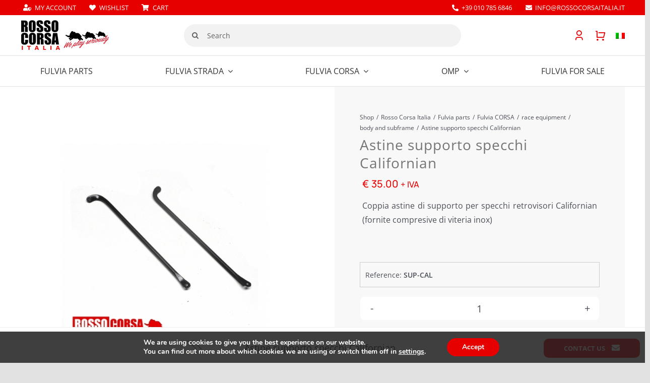

--- FILE ---
content_type: text/html; charset=UTF-8
request_url: https://ricambilanciafulvia.it/en/product/astine-supporto-specchi-californian/
body_size: 75998
content:
<!DOCTYPE html>
<html class="avada-html-layout-wide avada-html-header-position-top avada-is-100-percent-template" lang="en-US" prefix="og: http://ogp.me/ns# fb: http://ogp.me/ns/fb#">
<head>
	<meta http-equiv="X-UA-Compatible" content="IE=edge" />
	<meta http-equiv="Content-Type" content="text/html; charset=utf-8"/>
	<meta name="viewport" content="width=device-width, initial-scale=1" />
					<script>document.documentElement.className = document.documentElement.className + ' yes-js js_active js'</script>
			<meta name='robots' content='index, follow, max-image-preview:large, max-snippet:-1, max-video-preview:-1' />

<!-- Google Tag Manager for WordPress by gtm4wp.com -->
<script data-cfasync="false" data-pagespeed-no-defer>
	var gtm4wp_datalayer_name = "dataLayer";
	var dataLayer = dataLayer || [];
	const gtm4wp_use_sku_instead = 0;
	const gtm4wp_currency = 'EUR';
	const gtm4wp_product_per_impression = 10;
	const gtm4wp_clear_ecommerce = false;
	const gtm4wp_datalayer_max_timeout = 2000;
</script>
<!-- End Google Tag Manager for WordPress by gtm4wp.com --><!-- Google tag (gtag.js) consent mode dataLayer added by Site Kit -->
<script type="text/javascript" id="google_gtagjs-js-consent-mode-data-layer">
/* <![CDATA[ */
window.dataLayer = window.dataLayer || [];function gtag(){dataLayer.push(arguments);}
gtag('consent', 'default', {"ad_personalization":"denied","ad_storage":"denied","ad_user_data":"denied","analytics_storage":"denied","functionality_storage":"denied","security_storage":"denied","personalization_storage":"denied","region":["AT","BE","BG","CH","CY","CZ","DE","DK","EE","ES","FI","FR","GB","GR","HR","HU","IE","IS","IT","LI","LT","LU","LV","MT","NL","NO","PL","PT","RO","SE","SI","SK"],"wait_for_update":500});
window._googlesitekitConsentCategoryMap = {"statistics":["analytics_storage"],"marketing":["ad_storage","ad_user_data","ad_personalization"],"functional":["functionality_storage","security_storage"],"preferences":["personalization_storage"]};
window._googlesitekitConsents = {"ad_personalization":"denied","ad_storage":"denied","ad_user_data":"denied","analytics_storage":"denied","functionality_storage":"denied","security_storage":"denied","personalization_storage":"denied","region":["AT","BE","BG","CH","CY","CZ","DE","DK","EE","ES","FI","FR","GB","GR","HR","HU","IE","IS","IT","LI","LT","LU","LV","MT","NL","NO","PL","PT","RO","SE","SI","SK"],"wait_for_update":500};
/* ]]> */
</script>
<!-- End Google tag (gtag.js) consent mode dataLayer added by Site Kit -->

	<!-- This site is optimized with the Yoast SEO plugin v26.7 - https://yoast.com/wordpress/plugins/seo/ -->
	<title>Astine supporto specchi Californian - Ricambi Lancia Fulvia</title>
	<link rel="canonical" href="https://ricambilanciafulvia.it/en/product/astine-supporto-specchi-californian/" />
	<meta property="og:locale" content="en_US" />
	<meta property="og:type" content="article" />
	<meta property="og:title" content="Astine supporto specchi Californian - Ricambi Lancia Fulvia" />
	<meta property="og:description" content="Coppia astine di supporto per specchi retrovisori Californian (fornite compresive [...]" />
	<meta property="og:url" content="https://ricambilanciafulvia.it/en/product/astine-supporto-specchi-californian/" />
	<meta property="og:site_name" content="Ricambi Lancia Fulvia" />
	<meta property="og:image" content="https://ricambilanciafulvia.it/wp-content/uploads/2013/03/828-thickbox_default-Astine-supporto-specchi-Californian.jpg" />
	<meta property="og:image:width" content="700" />
	<meta property="og:image:height" content="700" />
	<meta property="og:image:type" content="image/jpeg" />
	<meta name="twitter:card" content="summary_large_image" />
	<script type="application/ld+json" class="yoast-schema-graph">{"@context":"https://schema.org","@graph":[{"@type":"WebPage","@id":"https://ricambilanciafulvia.it/en/product/astine-supporto-specchi-californian/","url":"https://ricambilanciafulvia.it/en/product/astine-supporto-specchi-californian/","name":"Astine supporto specchi Californian - Ricambi Lancia Fulvia","isPartOf":{"@id":"https://ricambilanciafulvia.it/en/#website"},"primaryImageOfPage":{"@id":"https://ricambilanciafulvia.it/en/product/astine-supporto-specchi-californian/#primaryimage"},"image":{"@id":"https://ricambilanciafulvia.it/en/product/astine-supporto-specchi-californian/#primaryimage"},"thumbnailUrl":"https://ricambilanciafulvia.it/wp-content/uploads/2013/03/828-thickbox_default-Astine-supporto-specchi-Californian.jpg","datePublished":"2013-03-29T21:19:52+00:00","breadcrumb":{"@id":"https://ricambilanciafulvia.it/en/product/astine-supporto-specchi-californian/#breadcrumb"},"inLanguage":"en-US","potentialAction":[{"@type":"ReadAction","target":["https://ricambilanciafulvia.it/en/product/astine-supporto-specchi-californian/"]}]},{"@type":"ImageObject","inLanguage":"en-US","@id":"https://ricambilanciafulvia.it/en/product/astine-supporto-specchi-californian/#primaryimage","url":"https://ricambilanciafulvia.it/wp-content/uploads/2013/03/828-thickbox_default-Astine-supporto-specchi-Californian.jpg","contentUrl":"https://ricambilanciafulvia.it/wp-content/uploads/2013/03/828-thickbox_default-Astine-supporto-specchi-Californian.jpg","width":700,"height":700,"caption":"Astine supporto specchi Californian"},{"@type":"BreadcrumbList","@id":"https://ricambilanciafulvia.it/en/product/astine-supporto-specchi-californian/#breadcrumb","itemListElement":[{"@type":"ListItem","position":1,"name":"Home","item":"https://ricambilanciafulvia.it/en/"},{"@type":"ListItem","position":2,"name":"Shop","item":"https://ricambilanciafulvia.it/en/shop/"},{"@type":"ListItem","position":3,"name":"Rosso Corsa Italia","item":"https://ricambilanciafulvia.it/en/categoria-prodotto/fulvia-spare-parts-en/"},{"@type":"ListItem","position":4,"name":"Fulvia parts","item":"https://ricambilanciafulvia.it/en/categoria-prodotto/fulvia-spare-parts-en/fulvia-parts-en/"},{"@type":"ListItem","position":5,"name":"Fulvia CORSA","item":"https://ricambilanciafulvia.it/en/categoria-prodotto/fulvia-spare-parts-en/fulvia-parts-en/racing-parts-lancia-fulvia-corsa-en/"},{"@type":"ListItem","position":6,"name":"race equipment","item":"https://ricambilanciafulvia.it/en/categoria-prodotto/fulvia-spare-parts-en/fulvia-parts-en/racing-parts-lancia-fulvia-corsa-en/racing-equipment-lancia-fulvia-en/"},{"@type":"ListItem","position":7,"name":"body and subframe","item":"https://ricambilanciafulvia.it/en/categoria-prodotto/fulvia-spare-parts-en/fulvia-parts-en/racing-parts-lancia-fulvia-corsa-en/racing-equipment-lancia-fulvia-en/racing-body-subframe-lancia-fulvia-en/"},{"@type":"ListItem","position":8,"name":"Astine supporto specchi Californian"}]},{"@type":"WebSite","@id":"https://ricambilanciafulvia.it/en/#website","url":"https://ricambilanciafulvia.it/en/","name":"Ricambi Lancia Fulvia","description":"","publisher":{"@id":"https://ricambilanciafulvia.it/en/#organization"},"potentialAction":[{"@type":"SearchAction","target":{"@type":"EntryPoint","urlTemplate":"https://ricambilanciafulvia.it/en/?s={search_term_string}"},"query-input":{"@type":"PropertyValueSpecification","valueRequired":true,"valueName":"search_term_string"}}],"inLanguage":"en-US"},{"@type":"Organization","@id":"https://ricambilanciafulvia.it/en/#organization","name":"Ricambi Lancia Fulvia","url":"https://ricambilanciafulvia.it/en/","logo":{"@type":"ImageObject","inLanguage":"en-US","@id":"https://ricambilanciafulvia.it/en/#/schema/logo/image/","url":"https://ricambilanciafulvia.it/wp-content/uploads/2021/07/rosso-corsa-italia-logo-60px.png","contentUrl":"https://ricambilanciafulvia.it/wp-content/uploads/2021/07/rosso-corsa-italia-logo-60px.png","width":176,"height":60,"caption":"Ricambi Lancia Fulvia"},"image":{"@id":"https://ricambilanciafulvia.it/en/#/schema/logo/image/"}}]}</script>
	<!-- / Yoast SEO plugin. -->


<link rel='dns-prefetch' href='//www.googletagmanager.com' />

<link rel="alternate" type="application/rss+xml" title="Ricambi Lancia Fulvia &raquo; Feed" href="https://ricambilanciafulvia.it/en/feed/" />
<link rel="alternate" type="application/rss+xml" title="Ricambi Lancia Fulvia &raquo; Comments Feed" href="https://ricambilanciafulvia.it/en/comments/feed/" />
					<link rel="shortcut icon" href="https://ricambilanciafulvia.it/wp-content/uploads/2021/08/fav-32px.png" type="image/x-icon" />
		
		
		
				<link rel="alternate" title="oEmbed (JSON)" type="application/json+oembed" href="https://ricambilanciafulvia.it/en/wp-json/oembed/1.0/embed?url=https%3A%2F%2Fricambilanciafulvia.it%2Fen%2Fproduct%2Fastine-supporto-specchi-californian%2F" />
<link rel="alternate" title="oEmbed (XML)" type="text/xml+oembed" href="https://ricambilanciafulvia.it/en/wp-json/oembed/1.0/embed?url=https%3A%2F%2Fricambilanciafulvia.it%2Fen%2Fproduct%2Fastine-supporto-specchi-californian%2F&#038;format=xml" />
					<meta name="description" content="Coppia astine di supporto per specchi retrovisori Californian (fornite compresive di viteria inox)"/>
				
		<meta property="og:locale" content="en_US"/>
		<meta property="og:type" content="article"/>
		<meta property="og:site_name" content="Ricambi Lancia Fulvia"/>
		<meta property="og:title" content="Astine supporto specchi Californian - Ricambi Lancia Fulvia"/>
				<meta property="og:description" content="Coppia astine di supporto per specchi retrovisori Californian (fornite compresive di viteria inox)"/>
				<meta property="og:url" content="https://ricambilanciafulvia.it/en/product/astine-supporto-specchi-californian/"/>
																				<meta property="og:image" content="https://ricambilanciafulvia.it/wp-content/uploads/2013/03/828-thickbox_default-Astine-supporto-specchi-Californian.jpg"/>
		<meta property="og:image:width" content="700"/>
		<meta property="og:image:height" content="700"/>
		<meta property="og:image:type" content="image/jpeg"/>
				<style id='wp-img-auto-sizes-contain-inline-css' type='text/css'>
img:is([sizes=auto i],[sizes^="auto," i]){contain-intrinsic-size:3000px 1500px}
/*# sourceURL=wp-img-auto-sizes-contain-inline-css */
</style>
<style id='wp-emoji-styles-inline-css' type='text/css'>

	img.wp-smiley, img.emoji {
		display: inline !important;
		border: none !important;
		box-shadow: none !important;
		height: 1em !important;
		width: 1em !important;
		margin: 0 0.07em !important;
		vertical-align: -0.1em !important;
		background: none !important;
		padding: 0 !important;
	}
/*# sourceURL=wp-emoji-styles-inline-css */
</style>
<link rel='stylesheet' id='wp-block-library-css' href='https://ricambilanciafulvia.it/wp-includes/css/dist/block-library/style.min.css?ver=6.9' type='text/css' media='all' />
<link data-minify="1" rel='stylesheet' id='wc-blocks-style-css' href='https://ricambilanciafulvia.it/wp-content/cache/min/1/wp-content/plugins/woocommerce/assets/client/blocks/wc-blocks.css?ver=1767866623' type='text/css' media='all' />
<style id='global-styles-inline-css' type='text/css'>
:root{--wp--preset--aspect-ratio--square: 1;--wp--preset--aspect-ratio--4-3: 4/3;--wp--preset--aspect-ratio--3-4: 3/4;--wp--preset--aspect-ratio--3-2: 3/2;--wp--preset--aspect-ratio--2-3: 2/3;--wp--preset--aspect-ratio--16-9: 16/9;--wp--preset--aspect-ratio--9-16: 9/16;--wp--preset--color--black: #000000;--wp--preset--color--cyan-bluish-gray: #abb8c3;--wp--preset--color--white: #ffffff;--wp--preset--color--pale-pink: #f78da7;--wp--preset--color--vivid-red: #cf2e2e;--wp--preset--color--luminous-vivid-orange: #ff6900;--wp--preset--color--luminous-vivid-amber: #fcb900;--wp--preset--color--light-green-cyan: #7bdcb5;--wp--preset--color--vivid-green-cyan: #00d084;--wp--preset--color--pale-cyan-blue: #8ed1fc;--wp--preset--color--vivid-cyan-blue: #0693e3;--wp--preset--color--vivid-purple: #9b51e0;--wp--preset--color--awb-color-1: rgba(255,255,255,1);--wp--preset--color--awb-color-2: rgba(249,249,251,1);--wp--preset--color--awb-color-3: rgba(242,243,245,1);--wp--preset--color--awb-color-4: rgba(226,226,226,1);--wp--preset--color--awb-color-5: rgba(74,78,87,1);--wp--preset--color--awb-color-6: rgba(51,51,51,1);--wp--preset--color--awb-color-7: rgba(230,0,0,1);--wp--preset--color--awb-color-8: rgba(33,41,52,1);--wp--preset--color--awb-color-custom-10: rgba(101,188,123,1);--wp--preset--color--awb-color-custom-11: rgba(204,204,204,1);--wp--preset--color--awb-color-custom-12: rgba(250,250,250,1);--wp--preset--color--awb-color-custom-13: rgba(0,196,204,1);--wp--preset--color--awb-color-custom-14: rgba(158,160,164,1);--wp--preset--color--awb-color-custom-15: rgba(255,255,255,0.8);--wp--preset--color--awb-color-custom-16: rgba(242,243,245,0.7);--wp--preset--color--awb-color-custom-17: rgba(29,36,45,1);--wp--preset--color--awb-color-custom-18: rgba(38,48,62,1);--wp--preset--gradient--vivid-cyan-blue-to-vivid-purple: linear-gradient(135deg,rgb(6,147,227) 0%,rgb(155,81,224) 100%);--wp--preset--gradient--light-green-cyan-to-vivid-green-cyan: linear-gradient(135deg,rgb(122,220,180) 0%,rgb(0,208,130) 100%);--wp--preset--gradient--luminous-vivid-amber-to-luminous-vivid-orange: linear-gradient(135deg,rgb(252,185,0) 0%,rgb(255,105,0) 100%);--wp--preset--gradient--luminous-vivid-orange-to-vivid-red: linear-gradient(135deg,rgb(255,105,0) 0%,rgb(207,46,46) 100%);--wp--preset--gradient--very-light-gray-to-cyan-bluish-gray: linear-gradient(135deg,rgb(238,238,238) 0%,rgb(169,184,195) 100%);--wp--preset--gradient--cool-to-warm-spectrum: linear-gradient(135deg,rgb(74,234,220) 0%,rgb(151,120,209) 20%,rgb(207,42,186) 40%,rgb(238,44,130) 60%,rgb(251,105,98) 80%,rgb(254,248,76) 100%);--wp--preset--gradient--blush-light-purple: linear-gradient(135deg,rgb(255,206,236) 0%,rgb(152,150,240) 100%);--wp--preset--gradient--blush-bordeaux: linear-gradient(135deg,rgb(254,205,165) 0%,rgb(254,45,45) 50%,rgb(107,0,62) 100%);--wp--preset--gradient--luminous-dusk: linear-gradient(135deg,rgb(255,203,112) 0%,rgb(199,81,192) 50%,rgb(65,88,208) 100%);--wp--preset--gradient--pale-ocean: linear-gradient(135deg,rgb(255,245,203) 0%,rgb(182,227,212) 50%,rgb(51,167,181) 100%);--wp--preset--gradient--electric-grass: linear-gradient(135deg,rgb(202,248,128) 0%,rgb(113,206,126) 100%);--wp--preset--gradient--midnight: linear-gradient(135deg,rgb(2,3,129) 0%,rgb(40,116,252) 100%);--wp--preset--font-size--small: 12px;--wp--preset--font-size--medium: 20px;--wp--preset--font-size--large: 24px;--wp--preset--font-size--x-large: 42px;--wp--preset--font-size--normal: 16px;--wp--preset--font-size--xlarge: 32px;--wp--preset--font-size--huge: 48px;--wp--preset--spacing--20: 0.44rem;--wp--preset--spacing--30: 0.67rem;--wp--preset--spacing--40: 1rem;--wp--preset--spacing--50: 1.5rem;--wp--preset--spacing--60: 2.25rem;--wp--preset--spacing--70: 3.38rem;--wp--preset--spacing--80: 5.06rem;--wp--preset--shadow--natural: 6px 6px 9px rgba(0, 0, 0, 0.2);--wp--preset--shadow--deep: 12px 12px 50px rgba(0, 0, 0, 0.4);--wp--preset--shadow--sharp: 6px 6px 0px rgba(0, 0, 0, 0.2);--wp--preset--shadow--outlined: 6px 6px 0px -3px rgb(255, 255, 255), 6px 6px rgb(0, 0, 0);--wp--preset--shadow--crisp: 6px 6px 0px rgb(0, 0, 0);}:where(.is-layout-flex){gap: 0.5em;}:where(.is-layout-grid){gap: 0.5em;}body .is-layout-flex{display: flex;}.is-layout-flex{flex-wrap: wrap;align-items: center;}.is-layout-flex > :is(*, div){margin: 0;}body .is-layout-grid{display: grid;}.is-layout-grid > :is(*, div){margin: 0;}:where(.wp-block-columns.is-layout-flex){gap: 2em;}:where(.wp-block-columns.is-layout-grid){gap: 2em;}:where(.wp-block-post-template.is-layout-flex){gap: 1.25em;}:where(.wp-block-post-template.is-layout-grid){gap: 1.25em;}.has-black-color{color: var(--wp--preset--color--black) !important;}.has-cyan-bluish-gray-color{color: var(--wp--preset--color--cyan-bluish-gray) !important;}.has-white-color{color: var(--wp--preset--color--white) !important;}.has-pale-pink-color{color: var(--wp--preset--color--pale-pink) !important;}.has-vivid-red-color{color: var(--wp--preset--color--vivid-red) !important;}.has-luminous-vivid-orange-color{color: var(--wp--preset--color--luminous-vivid-orange) !important;}.has-luminous-vivid-amber-color{color: var(--wp--preset--color--luminous-vivid-amber) !important;}.has-light-green-cyan-color{color: var(--wp--preset--color--light-green-cyan) !important;}.has-vivid-green-cyan-color{color: var(--wp--preset--color--vivid-green-cyan) !important;}.has-pale-cyan-blue-color{color: var(--wp--preset--color--pale-cyan-blue) !important;}.has-vivid-cyan-blue-color{color: var(--wp--preset--color--vivid-cyan-blue) !important;}.has-vivid-purple-color{color: var(--wp--preset--color--vivid-purple) !important;}.has-black-background-color{background-color: var(--wp--preset--color--black) !important;}.has-cyan-bluish-gray-background-color{background-color: var(--wp--preset--color--cyan-bluish-gray) !important;}.has-white-background-color{background-color: var(--wp--preset--color--white) !important;}.has-pale-pink-background-color{background-color: var(--wp--preset--color--pale-pink) !important;}.has-vivid-red-background-color{background-color: var(--wp--preset--color--vivid-red) !important;}.has-luminous-vivid-orange-background-color{background-color: var(--wp--preset--color--luminous-vivid-orange) !important;}.has-luminous-vivid-amber-background-color{background-color: var(--wp--preset--color--luminous-vivid-amber) !important;}.has-light-green-cyan-background-color{background-color: var(--wp--preset--color--light-green-cyan) !important;}.has-vivid-green-cyan-background-color{background-color: var(--wp--preset--color--vivid-green-cyan) !important;}.has-pale-cyan-blue-background-color{background-color: var(--wp--preset--color--pale-cyan-blue) !important;}.has-vivid-cyan-blue-background-color{background-color: var(--wp--preset--color--vivid-cyan-blue) !important;}.has-vivid-purple-background-color{background-color: var(--wp--preset--color--vivid-purple) !important;}.has-black-border-color{border-color: var(--wp--preset--color--black) !important;}.has-cyan-bluish-gray-border-color{border-color: var(--wp--preset--color--cyan-bluish-gray) !important;}.has-white-border-color{border-color: var(--wp--preset--color--white) !important;}.has-pale-pink-border-color{border-color: var(--wp--preset--color--pale-pink) !important;}.has-vivid-red-border-color{border-color: var(--wp--preset--color--vivid-red) !important;}.has-luminous-vivid-orange-border-color{border-color: var(--wp--preset--color--luminous-vivid-orange) !important;}.has-luminous-vivid-amber-border-color{border-color: var(--wp--preset--color--luminous-vivid-amber) !important;}.has-light-green-cyan-border-color{border-color: var(--wp--preset--color--light-green-cyan) !important;}.has-vivid-green-cyan-border-color{border-color: var(--wp--preset--color--vivid-green-cyan) !important;}.has-pale-cyan-blue-border-color{border-color: var(--wp--preset--color--pale-cyan-blue) !important;}.has-vivid-cyan-blue-border-color{border-color: var(--wp--preset--color--vivid-cyan-blue) !important;}.has-vivid-purple-border-color{border-color: var(--wp--preset--color--vivid-purple) !important;}.has-vivid-cyan-blue-to-vivid-purple-gradient-background{background: var(--wp--preset--gradient--vivid-cyan-blue-to-vivid-purple) !important;}.has-light-green-cyan-to-vivid-green-cyan-gradient-background{background: var(--wp--preset--gradient--light-green-cyan-to-vivid-green-cyan) !important;}.has-luminous-vivid-amber-to-luminous-vivid-orange-gradient-background{background: var(--wp--preset--gradient--luminous-vivid-amber-to-luminous-vivid-orange) !important;}.has-luminous-vivid-orange-to-vivid-red-gradient-background{background: var(--wp--preset--gradient--luminous-vivid-orange-to-vivid-red) !important;}.has-very-light-gray-to-cyan-bluish-gray-gradient-background{background: var(--wp--preset--gradient--very-light-gray-to-cyan-bluish-gray) !important;}.has-cool-to-warm-spectrum-gradient-background{background: var(--wp--preset--gradient--cool-to-warm-spectrum) !important;}.has-blush-light-purple-gradient-background{background: var(--wp--preset--gradient--blush-light-purple) !important;}.has-blush-bordeaux-gradient-background{background: var(--wp--preset--gradient--blush-bordeaux) !important;}.has-luminous-dusk-gradient-background{background: var(--wp--preset--gradient--luminous-dusk) !important;}.has-pale-ocean-gradient-background{background: var(--wp--preset--gradient--pale-ocean) !important;}.has-electric-grass-gradient-background{background: var(--wp--preset--gradient--electric-grass) !important;}.has-midnight-gradient-background{background: var(--wp--preset--gradient--midnight) !important;}.has-small-font-size{font-size: var(--wp--preset--font-size--small) !important;}.has-medium-font-size{font-size: var(--wp--preset--font-size--medium) !important;}.has-large-font-size{font-size: var(--wp--preset--font-size--large) !important;}.has-x-large-font-size{font-size: var(--wp--preset--font-size--x-large) !important;}
/*# sourceURL=global-styles-inline-css */
</style>

<style id='classic-theme-styles-inline-css' type='text/css'>
/*! This file is auto-generated */
.wp-block-button__link{color:#fff;background-color:#32373c;border-radius:9999px;box-shadow:none;text-decoration:none;padding:calc(.667em + 2px) calc(1.333em + 2px);font-size:1.125em}.wp-block-file__button{background:#32373c;color:#fff;text-decoration:none}
/*# sourceURL=/wp-includes/css/classic-themes.min.css */
</style>
<link data-minify="1" rel='stylesheet' id='style-css' href='https://ricambilanciafulvia.it/wp-content/cache/min/1/wp-content/plugins/chiama-gratis/css/style.css?ver=1767866623' type='text/css' media='all' />
<link data-minify="1" rel='stylesheet' id='overload-style-css' href='https://ricambilanciafulvia.it/wp-content/cache/min/1/wp-content/plugins/class-overload/css/style.css?ver=1767866623' type='text/css' media='all' />
<link rel='stylesheet' id='photoswipe-css' href='https://ricambilanciafulvia.it/wp-content/cache/background-css/1/ricambilanciafulvia.it/wp-content/plugins/woocommerce/assets/css/photoswipe/photoswipe.min.css?ver=10.4.3&wpr_t=1768796470' type='text/css' media='all' />
<link rel='stylesheet' id='photoswipe-default-skin-css' href='https://ricambilanciafulvia.it/wp-content/cache/background-css/1/ricambilanciafulvia.it/wp-content/plugins/woocommerce/assets/css/photoswipe/default-skin/default-skin.min.css?ver=10.4.3&wpr_t=1768796470' type='text/css' media='all' />
<style id='woocommerce-inline-inline-css' type='text/css'>
.woocommerce form .form-row .required { visibility: visible; }
/*# sourceURL=woocommerce-inline-inline-css */
</style>
<link rel='stylesheet' id='wpml-menu-item-0-css' href='https://ricambilanciafulvia.it/wp-content/plugins/sitepress-multilingual-cms/templates/language-switchers/menu-item/style.min.css?ver=1' type='text/css' media='all' />
<link data-minify="1" rel='stylesheet' id='gateway-css' href='https://ricambilanciafulvia.it/wp-content/cache/min/1/wp-content/plugins/woocommerce-paypal-payments/modules/ppcp-button/assets/css/gateway.css?ver=1767866630' type='text/css' media='all' />
<link data-minify="1" rel='stylesheet' id='jquery-selectBox-css' href='https://ricambilanciafulvia.it/wp-content/cache/background-css/1/ricambilanciafulvia.it/wp-content/cache/min/1/wp-content/plugins/yith-woocommerce-wishlist/assets/css/jquery.selectBox.css?ver=1767866623&wpr_t=1768796470' type='text/css' media='all' />
<link data-minify="1" rel='stylesheet' id='woocommerce_prettyPhoto_css-css' href='https://ricambilanciafulvia.it/wp-content/cache/background-css/1/ricambilanciafulvia.it/wp-content/cache/min/1/wp-content/plugins/woocommerce/assets/css/prettyPhoto.css?ver=1767866623&wpr_t=1768796470' type='text/css' media='all' />
<link data-minify="1" rel='stylesheet' id='yith-wcwl-main-css' href='https://ricambilanciafulvia.it/wp-content/cache/background-css/1/ricambilanciafulvia.it/wp-content/cache/min/1/wp-content/plugins/yith-woocommerce-wishlist/assets/css/style.css?ver=1767866623&wpr_t=1768796470' type='text/css' media='all' />
<style id='yith-wcwl-main-inline-css' type='text/css'>
 :root { --color-add-to-wishlist-background: #333333; --color-add-to-wishlist-text: #FFFFFF; --color-add-to-wishlist-border: #333333; --color-add-to-wishlist-background-hover: #333333; --color-add-to-wishlist-text-hover: #FFFFFF; --color-add-to-wishlist-border-hover: #333333; --rounded-corners-radius: 16px; --add-to-cart-rounded-corners-radius: 16px; --color-headers-background: #F4F4F4; --feedback-duration: 3s } 
 :root { --color-add-to-wishlist-background: #333333; --color-add-to-wishlist-text: #FFFFFF; --color-add-to-wishlist-border: #333333; --color-add-to-wishlist-background-hover: #333333; --color-add-to-wishlist-text-hover: #FFFFFF; --color-add-to-wishlist-border-hover: #333333; --rounded-corners-radius: 16px; --add-to-cart-rounded-corners-radius: 16px; --color-headers-background: #F4F4F4; --feedback-duration: 3s } 
/*# sourceURL=yith-wcwl-main-inline-css */
</style>
<link data-minify="1" rel='stylesheet' id='wc_stripe_express_checkout_style-css' href='https://ricambilanciafulvia.it/wp-content/cache/min/1/wp-content/plugins/woocommerce-gateway-stripe/build/express-checkout.css?ver=1767866630' type='text/css' media='all' />
<link data-minify="1" rel='stylesheet' id='moove_gdpr_frontend-css' href='https://ricambilanciafulvia.it/wp-content/cache/min/1/wp-content/plugins/gdpr-cookie-compliance/dist/styles/gdpr-main.css?ver=1767866623' type='text/css' media='all' />
<style id='moove_gdpr_frontend-inline-css' type='text/css'>
#moove_gdpr_cookie_modal,#moove_gdpr_cookie_info_bar,.gdpr_cookie_settings_shortcode_content{font-family:&#039;Nunito&#039;,sans-serif}#moove_gdpr_save_popup_settings_button{background-color:#373737;color:#fff}#moove_gdpr_save_popup_settings_button:hover{background-color:#000}#moove_gdpr_cookie_info_bar .moove-gdpr-info-bar-container .moove-gdpr-info-bar-content a.mgbutton,#moove_gdpr_cookie_info_bar .moove-gdpr-info-bar-container .moove-gdpr-info-bar-content button.mgbutton{background-color:#e60000}#moove_gdpr_cookie_modal .moove-gdpr-modal-content .moove-gdpr-modal-footer-content .moove-gdpr-button-holder a.mgbutton,#moove_gdpr_cookie_modal .moove-gdpr-modal-content .moove-gdpr-modal-footer-content .moove-gdpr-button-holder button.mgbutton,.gdpr_cookie_settings_shortcode_content .gdpr-shr-button.button-green{background-color:#e60000;border-color:#e60000}#moove_gdpr_cookie_modal .moove-gdpr-modal-content .moove-gdpr-modal-footer-content .moove-gdpr-button-holder a.mgbutton:hover,#moove_gdpr_cookie_modal .moove-gdpr-modal-content .moove-gdpr-modal-footer-content .moove-gdpr-button-holder button.mgbutton:hover,.gdpr_cookie_settings_shortcode_content .gdpr-shr-button.button-green:hover{background-color:#fff;color:#e60000}#moove_gdpr_cookie_modal .moove-gdpr-modal-content .moove-gdpr-modal-close i,#moove_gdpr_cookie_modal .moove-gdpr-modal-content .moove-gdpr-modal-close span.gdpr-icon{background-color:#e60000;border:1px solid #e60000}#moove_gdpr_cookie_info_bar span.moove-gdpr-infobar-allow-all.focus-g,#moove_gdpr_cookie_info_bar span.moove-gdpr-infobar-allow-all:focus,#moove_gdpr_cookie_info_bar button.moove-gdpr-infobar-allow-all.focus-g,#moove_gdpr_cookie_info_bar button.moove-gdpr-infobar-allow-all:focus,#moove_gdpr_cookie_info_bar span.moove-gdpr-infobar-reject-btn.focus-g,#moove_gdpr_cookie_info_bar span.moove-gdpr-infobar-reject-btn:focus,#moove_gdpr_cookie_info_bar button.moove-gdpr-infobar-reject-btn.focus-g,#moove_gdpr_cookie_info_bar button.moove-gdpr-infobar-reject-btn:focus,#moove_gdpr_cookie_info_bar span.change-settings-button.focus-g,#moove_gdpr_cookie_info_bar span.change-settings-button:focus,#moove_gdpr_cookie_info_bar button.change-settings-button.focus-g,#moove_gdpr_cookie_info_bar button.change-settings-button:focus{-webkit-box-shadow:0 0 1px 3px #e60000;-moz-box-shadow:0 0 1px 3px #e60000;box-shadow:0 0 1px 3px #e60000}#moove_gdpr_cookie_modal .moove-gdpr-modal-content .moove-gdpr-modal-close i:hover,#moove_gdpr_cookie_modal .moove-gdpr-modal-content .moove-gdpr-modal-close span.gdpr-icon:hover,#moove_gdpr_cookie_info_bar span[data-href]>u.change-settings-button{color:#e60000}#moove_gdpr_cookie_modal .moove-gdpr-modal-content .moove-gdpr-modal-left-content #moove-gdpr-menu li.menu-item-selected a span.gdpr-icon,#moove_gdpr_cookie_modal .moove-gdpr-modal-content .moove-gdpr-modal-left-content #moove-gdpr-menu li.menu-item-selected button span.gdpr-icon{color:inherit}#moove_gdpr_cookie_modal .moove-gdpr-modal-content .moove-gdpr-modal-left-content #moove-gdpr-menu li a span.gdpr-icon,#moove_gdpr_cookie_modal .moove-gdpr-modal-content .moove-gdpr-modal-left-content #moove-gdpr-menu li button span.gdpr-icon{color:inherit}#moove_gdpr_cookie_modal .gdpr-acc-link{line-height:0;font-size:0;color:transparent;position:absolute}#moove_gdpr_cookie_modal .moove-gdpr-modal-content .moove-gdpr-modal-close:hover i,#moove_gdpr_cookie_modal .moove-gdpr-modal-content .moove-gdpr-modal-left-content #moove-gdpr-menu li a,#moove_gdpr_cookie_modal .moove-gdpr-modal-content .moove-gdpr-modal-left-content #moove-gdpr-menu li button,#moove_gdpr_cookie_modal .moove-gdpr-modal-content .moove-gdpr-modal-left-content #moove-gdpr-menu li button i,#moove_gdpr_cookie_modal .moove-gdpr-modal-content .moove-gdpr-modal-left-content #moove-gdpr-menu li a i,#moove_gdpr_cookie_modal .moove-gdpr-modal-content .moove-gdpr-tab-main .moove-gdpr-tab-main-content a:hover,#moove_gdpr_cookie_info_bar.moove-gdpr-dark-scheme .moove-gdpr-info-bar-container .moove-gdpr-info-bar-content a.mgbutton:hover,#moove_gdpr_cookie_info_bar.moove-gdpr-dark-scheme .moove-gdpr-info-bar-container .moove-gdpr-info-bar-content button.mgbutton:hover,#moove_gdpr_cookie_info_bar.moove-gdpr-dark-scheme .moove-gdpr-info-bar-container .moove-gdpr-info-bar-content a:hover,#moove_gdpr_cookie_info_bar.moove-gdpr-dark-scheme .moove-gdpr-info-bar-container .moove-gdpr-info-bar-content button:hover,#moove_gdpr_cookie_info_bar.moove-gdpr-dark-scheme .moove-gdpr-info-bar-container .moove-gdpr-info-bar-content span.change-settings-button:hover,#moove_gdpr_cookie_info_bar.moove-gdpr-dark-scheme .moove-gdpr-info-bar-container .moove-gdpr-info-bar-content button.change-settings-button:hover,#moove_gdpr_cookie_info_bar.moove-gdpr-dark-scheme .moove-gdpr-info-bar-container .moove-gdpr-info-bar-content u.change-settings-button:hover,#moove_gdpr_cookie_info_bar span[data-href]>u.change-settings-button,#moove_gdpr_cookie_info_bar.moove-gdpr-dark-scheme .moove-gdpr-info-bar-container .moove-gdpr-info-bar-content a.mgbutton.focus-g,#moove_gdpr_cookie_info_bar.moove-gdpr-dark-scheme .moove-gdpr-info-bar-container .moove-gdpr-info-bar-content button.mgbutton.focus-g,#moove_gdpr_cookie_info_bar.moove-gdpr-dark-scheme .moove-gdpr-info-bar-container .moove-gdpr-info-bar-content a.focus-g,#moove_gdpr_cookie_info_bar.moove-gdpr-dark-scheme .moove-gdpr-info-bar-container .moove-gdpr-info-bar-content button.focus-g,#moove_gdpr_cookie_info_bar.moove-gdpr-dark-scheme .moove-gdpr-info-bar-container .moove-gdpr-info-bar-content a.mgbutton:focus,#moove_gdpr_cookie_info_bar.moove-gdpr-dark-scheme .moove-gdpr-info-bar-container .moove-gdpr-info-bar-content button.mgbutton:focus,#moove_gdpr_cookie_info_bar.moove-gdpr-dark-scheme .moove-gdpr-info-bar-container .moove-gdpr-info-bar-content a:focus,#moove_gdpr_cookie_info_bar.moove-gdpr-dark-scheme .moove-gdpr-info-bar-container .moove-gdpr-info-bar-content button:focus,#moove_gdpr_cookie_info_bar.moove-gdpr-dark-scheme .moove-gdpr-info-bar-container .moove-gdpr-info-bar-content span.change-settings-button.focus-g,span.change-settings-button:focus,button.change-settings-button.focus-g,button.change-settings-button:focus,#moove_gdpr_cookie_info_bar.moove-gdpr-dark-scheme .moove-gdpr-info-bar-container .moove-gdpr-info-bar-content u.change-settings-button.focus-g,#moove_gdpr_cookie_info_bar.moove-gdpr-dark-scheme .moove-gdpr-info-bar-container .moove-gdpr-info-bar-content u.change-settings-button:focus{color:#e60000}#moove_gdpr_cookie_modal .moove-gdpr-branding.focus-g span,#moove_gdpr_cookie_modal .moove-gdpr-modal-content .moove-gdpr-tab-main a.focus-g,#moove_gdpr_cookie_modal .moove-gdpr-modal-content .moove-gdpr-tab-main .gdpr-cd-details-toggle.focus-g{color:#e60000}#moove_gdpr_cookie_modal.gdpr_lightbox-hide{display:none}
/*# sourceURL=moove_gdpr_frontend-inline-css */
</style>
<link data-minify="1" rel='stylesheet' id='fusion-dynamic-css-css' href='https://ricambilanciafulvia.it/wp-content/cache/background-css/1/ricambilanciafulvia.it/wp-content/cache/min/1/wp-content/uploads/fusion-styles/6bd253ea68f98727386916beb9d9609b.min.css?ver=1767866663&wpr_t=1768796470' type='text/css' media='all' />
<style id='rocket-lazyload-inline-css' type='text/css'>
.rll-youtube-player{position:relative;padding-bottom:56.23%;height:0;overflow:hidden;max-width:100%;}.rll-youtube-player:focus-within{outline: 2px solid currentColor;outline-offset: 5px;}.rll-youtube-player iframe{position:absolute;top:0;left:0;width:100%;height:100%;z-index:100;background:0 0}.rll-youtube-player img{bottom:0;display:block;left:0;margin:auto;max-width:100%;width:100%;position:absolute;right:0;top:0;border:none;height:auto;-webkit-transition:.4s all;-moz-transition:.4s all;transition:.4s all}.rll-youtube-player img:hover{-webkit-filter:brightness(75%)}.rll-youtube-player .play{height:100%;width:100%;left:0;top:0;position:absolute;background:var(--wpr-bg-120c9f50-d6f9-42e5-86de-f47f4e74716d) no-repeat center;background-color: transparent !important;cursor:pointer;border:none;}
/*# sourceURL=rocket-lazyload-inline-css */
</style>
<script data-minify="1" type="text/javascript" src="https://ricambilanciafulvia.it/wp-content/cache/min/1/wp-content/plugins/chiama-gratis/js/script1.js?ver=1767866623" id="script1-js" data-rocket-defer defer></script>
<script type="text/javascript" src="https://ricambilanciafulvia.it/wp-includes/js/jquery/jquery.min.js?ver=3.7.1" id="jquery-core-js"></script>
<script type="text/javascript" src="https://ricambilanciafulvia.it/wp-includes/js/jquery/jquery-migrate.min.js?ver=3.4.1" id="jquery-migrate-js"></script>
<script type="text/javascript" src="https://ricambilanciafulvia.it/wp-content/plugins/woocommerce/assets/js/jquery-blockui/jquery.blockUI.min.js?ver=2.7.0-wc.10.4.3" id="wc-jquery-blockui-js" data-wp-strategy="defer" data-rocket-defer defer></script>
<script type="text/javascript" id="wc-add-to-cart-js-extra">
/* <![CDATA[ */
var wc_add_to_cart_params = {"ajax_url":"/wp-admin/admin-ajax.php?lang=en","wc_ajax_url":"/en/?wc-ajax=%%endpoint%%","i18n_view_cart":"View cart","cart_url":"https://ricambilanciafulvia.it/en/cart/","is_cart":"","cart_redirect_after_add":"no"};
//# sourceURL=wc-add-to-cart-js-extra
/* ]]> */
</script>
<script type="text/javascript" src="https://ricambilanciafulvia.it/wp-content/plugins/woocommerce/assets/js/frontend/add-to-cart.min.js?ver=10.4.3" id="wc-add-to-cart-js" defer="defer" data-wp-strategy="defer"></script>
<script type="text/javascript" src="https://ricambilanciafulvia.it/wp-content/plugins/woocommerce/assets/js/flexslider/jquery.flexslider.min.js?ver=2.7.2-wc.10.4.3" id="wc-flexslider-js" defer="defer" data-wp-strategy="defer"></script>
<script type="text/javascript" src="https://ricambilanciafulvia.it/wp-content/plugins/woocommerce/assets/js/photoswipe/photoswipe.min.js?ver=4.1.1-wc.10.4.3" id="wc-photoswipe-js" defer="defer" data-wp-strategy="defer"></script>
<script type="text/javascript" src="https://ricambilanciafulvia.it/wp-content/plugins/woocommerce/assets/js/photoswipe/photoswipe-ui-default.min.js?ver=4.1.1-wc.10.4.3" id="wc-photoswipe-ui-default-js" defer="defer" data-wp-strategy="defer"></script>
<script type="text/javascript" id="wc-single-product-js-extra">
/* <![CDATA[ */
var wc_single_product_params = {"i18n_required_rating_text":"Please select a rating","i18n_rating_options":["1 of 5 stars","2 of 5 stars","3 of 5 stars","4 of 5 stars","5 of 5 stars"],"i18n_product_gallery_trigger_text":"View full-screen image gallery","review_rating_required":"yes","flexslider":{"rtl":false,"animation":"slide","smoothHeight":true,"directionNav":true,"controlNav":"thumbnails","slideshow":false,"animationSpeed":500,"animationLoop":true,"allowOneSlide":false,"prevText":"\u003Ci class=\"awb-icon-angle-left\"\u003E\u003C/i\u003E","nextText":"\u003Ci class=\"awb-icon-angle-right\"\u003E\u003C/i\u003E"},"zoom_enabled":"","zoom_options":[],"photoswipe_enabled":"1","photoswipe_options":{"shareEl":false,"closeOnScroll":false,"history":false,"hideAnimationDuration":0,"showAnimationDuration":0},"flexslider_enabled":"1"};
//# sourceURL=wc-single-product-js-extra
/* ]]> */
</script>
<script type="text/javascript" src="https://ricambilanciafulvia.it/wp-content/plugins/woocommerce/assets/js/frontend/single-product.min.js?ver=10.4.3" id="wc-single-product-js" defer="defer" data-wp-strategy="defer"></script>
<script type="text/javascript" src="https://ricambilanciafulvia.it/wp-content/plugins/woocommerce/assets/js/js-cookie/js.cookie.min.js?ver=2.1.4-wc.10.4.3" id="wc-js-cookie-js" data-wp-strategy="defer" data-rocket-defer defer></script>

<!-- Google tag (gtag.js) snippet added by Site Kit -->
<!-- Google Analytics snippet added by Site Kit -->
<script type="text/javascript" src="https://www.googletagmanager.com/gtag/js?id=G-HNGRZB6R36" id="google_gtagjs-js" async></script>
<script type="text/javascript" id="google_gtagjs-js-after">
/* <![CDATA[ */
window.dataLayer = window.dataLayer || [];function gtag(){dataLayer.push(arguments);}
gtag("set","linker",{"domains":["ricambilanciafulvia.it"]});
gtag("js", new Date());
gtag("set", "developer_id.dZTNiMT", true);
gtag("config", "G-HNGRZB6R36", {"googlesitekit_post_type":"product"});
 window._googlesitekit = window._googlesitekit || {}; window._googlesitekit.throttledEvents = []; window._googlesitekit.gtagEvent = (name, data) => { var key = JSON.stringify( { name, data } ); if ( !! window._googlesitekit.throttledEvents[ key ] ) { return; } window._googlesitekit.throttledEvents[ key ] = true; setTimeout( () => { delete window._googlesitekit.throttledEvents[ key ]; }, 5 ); gtag( "event", name, { ...data, event_source: "site-kit" } ); }; 
//# sourceURL=google_gtagjs-js-after
/* ]]> */
</script>
<link rel="https://api.w.org/" href="https://ricambilanciafulvia.it/en/wp-json/" /><link rel="alternate" title="JSON" type="application/json" href="https://ricambilanciafulvia.it/en/wp-json/wp/v2/product/3518" /><link rel="EditURI" type="application/rsd+xml" title="RSD" href="https://ricambilanciafulvia.it/xmlrpc.php?rsd" />
<meta name="generator" content="WordPress 6.9" />
<meta name="generator" content="WooCommerce 10.4.3" />
<link rel='shortlink' href='https://ricambilanciafulvia.it/en/?p=3518' />
<meta name="generator" content="WPML ver:4.8.6 stt:1,27;" />
<meta name="generator" content="Site Kit by Google 1.170.0" />
<!-- This website runs the Product Feed PRO for WooCommerce by AdTribes.io plugin - version woocommercesea_option_installed_version -->

<!-- Google Tag Manager for WordPress by gtm4wp.com -->
<!-- GTM Container placement set to off -->
<script data-cfasync="false" data-pagespeed-no-defer type="text/javascript">
	var dataLayer_content = {"pagePostType":"product","pagePostType2":"single-product","pagePostAuthor":"admin","customerTotalOrders":0,"customerTotalOrderValue":0,"customerFirstName":"","customerLastName":"","customerBillingFirstName":"","customerBillingLastName":"","customerBillingCompany":"","customerBillingAddress1":"","customerBillingAddress2":"","customerBillingCity":"","customerBillingState":"","customerBillingPostcode":"","customerBillingCountry":"","customerBillingEmail":"","customerBillingEmailHash":"","customerBillingPhone":"","customerShippingFirstName":"","customerShippingLastName":"","customerShippingCompany":"","customerShippingAddress1":"","customerShippingAddress2":"","customerShippingCity":"","customerShippingState":"","customerShippingPostcode":"","customerShippingCountry":"","cartContent":{"totals":{"applied_coupons":[],"discount_total":0,"subtotal":0,"total":0},"items":[]},"productRatingCounts":[],"productAverageRating":0,"productReviewCount":0,"productType":"simple","productIsVariable":0};
	dataLayer.push( dataLayer_content );
</script>
<script data-cfasync="false" data-pagespeed-no-defer type="text/javascript">
	console.warn && console.warn("[GTM4WP] Google Tag Manager container code placement set to OFF !!!");
	console.warn && console.warn("[GTM4WP] Data layer codes are active but GTM container must be loaded using custom coding !!!");
</script>
<!-- End Google Tag Manager for WordPress by gtm4wp.com --><link rel="preload" href="https://ricambilanciafulvia.it/wp-content/themes/Avada/includes/lib/assets/fonts/icomoon/awb-icons.woff" as="font" type="font/woff" crossorigin><link rel="preload" href="//ricambilanciafulvia.it/wp-content/themes/Avada/includes/lib/assets/fonts/fontawesome/webfonts/fa-brands-400.woff2" as="font" type="font/woff2" crossorigin><link rel="preload" href="//ricambilanciafulvia.it/wp-content/themes/Avada/includes/lib/assets/fonts/fontawesome/webfonts/fa-regular-400.woff2" as="font" type="font/woff2" crossorigin><link rel="preload" href="//ricambilanciafulvia.it/wp-content/themes/Avada/includes/lib/assets/fonts/fontawesome/webfonts/fa-solid-900.woff2" as="font" type="font/woff2" crossorigin><link rel="preload" href="https://ricambilanciafulvia.it/wp-content/uploads/fusion-icons/retail-v1.4-1/fonts/retail.ttf?1z9hj4" as="font" type="font/ttf" crossorigin><style type="text/css" id="css-fb-visibility">@media screen and (max-width: 640px){.fusion-no-small-visibility{display:none !important;}body .sm-text-align-center{text-align:center !important;}body .sm-text-align-left{text-align:left !important;}body .sm-text-align-right{text-align:right !important;}body .sm-flex-align-center{justify-content:center !important;}body .sm-flex-align-flex-start{justify-content:flex-start !important;}body .sm-flex-align-flex-end{justify-content:flex-end !important;}body .sm-mx-auto{margin-left:auto !important;margin-right:auto !important;}body .sm-ml-auto{margin-left:auto !important;}body .sm-mr-auto{margin-right:auto !important;}body .fusion-absolute-position-small{position:absolute;top:auto;width:100%;}.awb-sticky.awb-sticky-small{ position: sticky; top: var(--awb-sticky-offset,0); }}@media screen and (min-width: 641px) and (max-width: 1024px){.fusion-no-medium-visibility{display:none !important;}body .md-text-align-center{text-align:center !important;}body .md-text-align-left{text-align:left !important;}body .md-text-align-right{text-align:right !important;}body .md-flex-align-center{justify-content:center !important;}body .md-flex-align-flex-start{justify-content:flex-start !important;}body .md-flex-align-flex-end{justify-content:flex-end !important;}body .md-mx-auto{margin-left:auto !important;margin-right:auto !important;}body .md-ml-auto{margin-left:auto !important;}body .md-mr-auto{margin-right:auto !important;}body .fusion-absolute-position-medium{position:absolute;top:auto;width:100%;}.awb-sticky.awb-sticky-medium{ position: sticky; top: var(--awb-sticky-offset,0); }}@media screen and (min-width: 1025px){.fusion-no-large-visibility{display:none !important;}body .lg-text-align-center{text-align:center !important;}body .lg-text-align-left{text-align:left !important;}body .lg-text-align-right{text-align:right !important;}body .lg-flex-align-center{justify-content:center !important;}body .lg-flex-align-flex-start{justify-content:flex-start !important;}body .lg-flex-align-flex-end{justify-content:flex-end !important;}body .lg-mx-auto{margin-left:auto !important;margin-right:auto !important;}body .lg-ml-auto{margin-left:auto !important;}body .lg-mr-auto{margin-right:auto !important;}body .fusion-absolute-position-large{position:absolute;top:auto;width:100%;}.awb-sticky.awb-sticky-large{ position: sticky; top: var(--awb-sticky-offset,0); }}</style>	<noscript><style>.woocommerce-product-gallery{ opacity: 1 !important; }</style></noscript>
	
<!-- Google Tag Manager snippet added by Site Kit -->
<script type="text/javascript">
/* <![CDATA[ */

			( function( w, d, s, l, i ) {
				w[l] = w[l] || [];
				w[l].push( {'gtm.start': new Date().getTime(), event: 'gtm.js'} );
				var f = d.getElementsByTagName( s )[0],
					j = d.createElement( s ), dl = l != 'dataLayer' ? '&l=' + l : '';
				j.async = true;
				j.src = 'https://www.googletagmanager.com/gtm.js?id=' + i + dl;
				f.parentNode.insertBefore( j, f );
			} )( window, document, 'script', 'dataLayer', 'GTM-PNBW4S47' );
			
/* ]]> */
</script>

<!-- End Google Tag Manager snippet added by Site Kit -->
<meta name="generator" content="Powered by Slider Revolution 6.7.38 - responsive, Mobile-Friendly Slider Plugin for WordPress with comfortable drag and drop interface." />
<script>function setREVStartSize(e){
			//window.requestAnimationFrame(function() {
				window.RSIW = window.RSIW===undefined ? window.innerWidth : window.RSIW;
				window.RSIH = window.RSIH===undefined ? window.innerHeight : window.RSIH;
				try {
					var pw = document.getElementById(e.c).parentNode.offsetWidth,
						newh;
					pw = pw===0 || isNaN(pw) || (e.l=="fullwidth" || e.layout=="fullwidth") ? window.RSIW : pw;
					e.tabw = e.tabw===undefined ? 0 : parseInt(e.tabw);
					e.thumbw = e.thumbw===undefined ? 0 : parseInt(e.thumbw);
					e.tabh = e.tabh===undefined ? 0 : parseInt(e.tabh);
					e.thumbh = e.thumbh===undefined ? 0 : parseInt(e.thumbh);
					e.tabhide = e.tabhide===undefined ? 0 : parseInt(e.tabhide);
					e.thumbhide = e.thumbhide===undefined ? 0 : parseInt(e.thumbhide);
					e.mh = e.mh===undefined || e.mh=="" || e.mh==="auto" ? 0 : parseInt(e.mh,0);
					if(e.layout==="fullscreen" || e.l==="fullscreen")
						newh = Math.max(e.mh,window.RSIH);
					else{
						e.gw = Array.isArray(e.gw) ? e.gw : [e.gw];
						for (var i in e.rl) if (e.gw[i]===undefined || e.gw[i]===0) e.gw[i] = e.gw[i-1];
						e.gh = e.el===undefined || e.el==="" || (Array.isArray(e.el) && e.el.length==0)? e.gh : e.el;
						e.gh = Array.isArray(e.gh) ? e.gh : [e.gh];
						for (var i in e.rl) if (e.gh[i]===undefined || e.gh[i]===0) e.gh[i] = e.gh[i-1];
											
						var nl = new Array(e.rl.length),
							ix = 0,
							sl;
						e.tabw = e.tabhide>=pw ? 0 : e.tabw;
						e.thumbw = e.thumbhide>=pw ? 0 : e.thumbw;
						e.tabh = e.tabhide>=pw ? 0 : e.tabh;
						e.thumbh = e.thumbhide>=pw ? 0 : e.thumbh;
						for (var i in e.rl) nl[i] = e.rl[i]<window.RSIW ? 0 : e.rl[i];
						sl = nl[0];
						for (var i in nl) if (sl>nl[i] && nl[i]>0) { sl = nl[i]; ix=i;}
						var m = pw>(e.gw[ix]+e.tabw+e.thumbw) ? 1 : (pw-(e.tabw+e.thumbw)) / (e.gw[ix]);
						newh =  (e.gh[ix] * m) + (e.tabh + e.thumbh);
					}
					var el = document.getElementById(e.c);
					if (el!==null && el) el.style.height = newh+"px";
					el = document.getElementById(e.c+"_wrapper");
					if (el!==null && el) {
						el.style.height = newh+"px";
						el.style.display = "block";
					}
				} catch(e){
					console.log("Failure at Presize of Slider:" + e)
				}
			//});
		  };</script>
		<script type="text/javascript">
			var doc = document.documentElement;
			doc.setAttribute( 'data-useragent', navigator.userAgent );
		</script>
		<noscript><style id="rocket-lazyload-nojs-css">.rll-youtube-player, [data-lazy-src]{display:none !important;}</style></noscript>
	<link data-minify="1" rel='stylesheet' id='wc-stripe-blocks-checkout-style-css' href='https://ricambilanciafulvia.it/wp-content/cache/min/1/wp-content/plugins/woocommerce-gateway-stripe/build/upe-blocks.css?ver=1767866623' type='text/css' media='all' />
<link data-minify="1" rel='stylesheet' id='wc-stripe-upe-classic-css' href='https://ricambilanciafulvia.it/wp-content/cache/min/1/wp-content/plugins/woocommerce-gateway-stripe/build/upe-classic.css?ver=1767866630' type='text/css' media='all' />
<link data-minify="1" rel='stylesheet' id='stripelink_styles-css' href='https://ricambilanciafulvia.it/wp-content/cache/background-css/1/ricambilanciafulvia.it/wp-content/cache/min/1/wp-content/plugins/woocommerce-gateway-stripe/assets/css/stripe-link.css?ver=1767866630&wpr_t=1768796470' type='text/css' media='all' />
<link data-minify="1" rel='stylesheet' id='rs-plugin-settings-css' href='https://ricambilanciafulvia.it/wp-content/cache/background-css/1/ricambilanciafulvia.it/wp-content/cache/min/1/wp-content/plugins/revslider/sr6/assets/css/rs6.css?ver=1767866623&wpr_t=1768796470' type='text/css' media='all' />
<style id='rs-plugin-settings-inline-css' type='text/css'>
#rs-demo-id {}
/*# sourceURL=rs-plugin-settings-inline-css */
</style>
<style id="wpr-lazyload-bg-container"></style><style id="wpr-lazyload-bg-exclusion"></style>
<noscript>
<style id="wpr-lazyload-bg-nostyle">button.pswp__button{--wpr-bg-c01502da-9e61-4898-b545-a0fed802346a: url('https://ricambilanciafulvia.it/wp-content/plugins/woocommerce/assets/css/photoswipe/default-skin/default-skin.png');}.pswp__button,.pswp__button--arrow--left:before,.pswp__button--arrow--right:before{--wpr-bg-3b056d2b-139e-486f-b330-5e7e30190ea8: url('https://ricambilanciafulvia.it/wp-content/plugins/woocommerce/assets/css/photoswipe/default-skin/default-skin.png');}.pswp__preloader--active .pswp__preloader__icn{--wpr-bg-1ef5c878-fa71-4fe1-a239-f97effeafab1: url('https://ricambilanciafulvia.it/wp-content/plugins/woocommerce/assets/css/photoswipe/default-skin/preloader.gif');}.pswp--svg .pswp__button,.pswp--svg .pswp__button--arrow--left:before,.pswp--svg .pswp__button--arrow--right:before{--wpr-bg-5b2dbe07-7b46-4312-8091-ea2048bc2e25: url('https://ricambilanciafulvia.it/wp-content/plugins/woocommerce/assets/css/photoswipe/default-skin/default-skin.svg');}.selectBox-dropdown .selectBox-arrow{--wpr-bg-524c6af2-d6ee-4622-b661-935e383f8883: url('https://ricambilanciafulvia.it/wp-content/plugins/yith-woocommerce-wishlist/assets/images/jquery.selectBox-arrow.gif');}div.pp_woocommerce .pp_loaderIcon::before{--wpr-bg-84b9213c-c639-4a6f-89cd-9024545044a5: url('https://ricambilanciafulvia.it/wp-content/plugins/woocommerce/assets/images/icons/loader.svg');}.selectBox-dropdown .selectBox-arrow{--wpr-bg-ce919dce-d321-45b1-bf6d-d84999601e7e: url('https://ricambilanciafulvia.it/wp-content/plugins/yith-woocommerce-wishlist/assets/images/jquery.selectBox-arrow.png');}.selectBox-dropdown.selectBox-menuShowing .selectBox-arrow{--wpr-bg-55316529-5f76-413d-833c-71743b251d53: url('https://ricambilanciafulvia.it/wp-content/plugins/yith-woocommerce-wishlist/assets/images/jquery.selectBox-arrow.png');}.ilightbox-loader.metro-black div{--wpr-bg-499b5ed1-c120-46d0-8041-322cacc4b92a: url('https://ricambilanciafulvia.it/wp-content/plugins/fusion-builder/assets/images/iLightbox/metro-black-skin/preloader.gif');}.ilightbox-holder.metro-black .ilightbox-container .ilightbox-caption{--wpr-bg-d1cbd77a-13ae-41dc-aee6-65e14db31f0d: url('https://ricambilanciafulvia.it/wp-content/plugins/fusion-builder/assets/images/iLightbox/metro-black-skin/caption-bg.png');}.ilightbox-holder.metro-black .ilightbox-container .ilightbox-social{--wpr-bg-c5e483a3-f640-4500-a5db-bf82eec39ecc: url('https://ricambilanciafulvia.it/wp-content/plugins/fusion-builder/assets/images/iLightbox/metro-black-skin/social-bg.png');}.ilightbox-holder.metro-black .ilightbox-alert{--wpr-bg-b35bf347-66e8-451f-8bd3-92bb61d2020e: url('https://ricambilanciafulvia.it/wp-content/plugins/fusion-builder/assets/images/iLightbox/metro-black-skin/alert.png');}.ilightbox-toolbar.metro-black a{--wpr-bg-310d6e5b-979c-4856-b770-b989029f4994: url('https://ricambilanciafulvia.it/wp-content/plugins/fusion-builder/assets/images/iLightbox/metro-black-skin/buttons.png');}.ilightbox-thumbnails.metro-black .ilightbox-thumbnails-grid .ilightbox-thumbnail .ilightbox-thumbnail-video{--wpr-bg-02b33764-ba74-488e-8ba3-fd7eae84f585: url('https://ricambilanciafulvia.it/wp-content/plugins/fusion-builder/assets/images/iLightbox/metro-black-skin/thumb-overlay-play.png');}.ilightbox-button.ilightbox-next-button.metro-black,.ilightbox-button.ilightbox-prev-button.metro-black{--wpr-bg-f4b08417-4534-41b3-ad09-6698011a50cb: url('https://ricambilanciafulvia.it/wp-content/plugins/fusion-builder/assets/images/iLightbox/metro-black-skin/arrows_vertical.png');}.isMobile .ilightbox-toolbar.metro-black a.ilightbox-fullscreen{--wpr-bg-1a355ff0-6efc-4d24-8ff2-84cc0c736787: url('https://ricambilanciafulvia.it/wp-content/plugins/fusion-builder/assets/images/iLightbox/metro-black-skin/fullscreen-icon-64.png');}.isMobile .ilightbox-toolbar.metro-black a.ilightbox-close{--wpr-bg-e15ea211-be83-4730-bd3e-8482d8f50d01: url('https://ricambilanciafulvia.it/wp-content/plugins/fusion-builder/assets/images/iLightbox/metro-black-skin/x-mark-icon-64.png');}.isMobile .ilightbox-toolbar.metro-black a.ilightbox-next-button{--wpr-bg-37de270b-ffb9-428b-a2df-a6dfb7c1c994: url('https://ricambilanciafulvia.it/wp-content/plugins/fusion-builder/assets/images/iLightbox/metro-black-skin/arrow-next-icon-64.png');}.isMobile .ilightbox-toolbar.metro-black a.ilightbox-prev-button{--wpr-bg-82c4bea1-7728-4bde-a2e2-f2741be20a91: url('https://ricambilanciafulvia.it/wp-content/plugins/fusion-builder/assets/images/iLightbox/metro-black-skin/arrow-prev-icon-64.png');}.isMobile .ilightbox-toolbar.metro-black a.ilightbox-play{--wpr-bg-99f605ad-a0cf-4e1a-919f-b5c67f6e68c0: url('https://ricambilanciafulvia.it/wp-content/plugins/fusion-builder/assets/images/iLightbox/metro-black-skin/play-icon-64.png');}.isMobile .ilightbox-toolbar.metro-black a.ilightbox-pause{--wpr-bg-442e9575-7f15-4399-b797-59262b3bb0d3: url('https://ricambilanciafulvia.it/wp-content/plugins/fusion-builder/assets/images/iLightbox/metro-black-skin/pause-icon-64.png');}.ilightbox-button.ilightbox-next-button.metro-black.horizontal,.ilightbox-button.ilightbox-prev-button.metro-black.horizontal{--wpr-bg-8df6a280-729c-42a7-923a-d464f10a3c9f: url('https://ricambilanciafulvia.it/wp-content/plugins/fusion-builder/assets/images/iLightbox/metro-black-skin/arrows_horizontal.png');}.stripe-gateway-checkout-email-field button.stripe-gateway-stripelink-modal-trigger{--wpr-bg-b6591b26-449b-4e8d-8182-814d1f5428a7: url('https://ricambilanciafulvia.it/wp-content/plugins/woocommerce-gateway-stripe/assets/images/link.svg');}rs-dotted.twoxtwo{--wpr-bg-e2d7a3bc-24f9-4aab-8134-124151f8c7d1: url('https://ricambilanciafulvia.it/wp-content/plugins/revslider/sr6/assets/assets/gridtile.png');}rs-dotted.twoxtwowhite{--wpr-bg-845751c9-2603-4b2e-ba8b-050ffc768bca: url('https://ricambilanciafulvia.it/wp-content/plugins/revslider/sr6/assets/assets/gridtile_white.png');}rs-dotted.threexthree{--wpr-bg-e4d5c942-8b45-4583-8788-8e09632ba537: url('https://ricambilanciafulvia.it/wp-content/plugins/revslider/sr6/assets/assets/gridtile_3x3.png');}rs-dotted.threexthreewhite{--wpr-bg-2c239015-42e4-4a3d-b9af-536ff94dfff2: url('https://ricambilanciafulvia.it/wp-content/plugins/revslider/sr6/assets/assets/gridtile_3x3_white.png');}.rs-layer.slidelink a div{--wpr-bg-f5c7237c-a4d9-44e0-b0b2-a3f118d98f5d: url('https://ricambilanciafulvia.it/wp-content/plugins/revslider/sr6/assets/assets/coloredbg.png');}.rs-layer.slidelink a span{--wpr-bg-2e8e73fa-7e2d-49c0-a499-55966fbd04d6: url('https://ricambilanciafulvia.it/wp-content/plugins/revslider/sr6/assets/assets/coloredbg.png');}rs-loader.spinner0{--wpr-bg-1d4b7ab8-d739-4493-8f73-4cfa5b240c22: url('https://ricambilanciafulvia.it/wp-content/plugins/revslider/sr6/assets/assets/loader.gif');}rs-loader.spinner5{--wpr-bg-a18e9f7c-5c9f-4d3a-a52e-48ffb82c6aa1: url('https://ricambilanciafulvia.it/wp-content/plugins/revslider/sr6/assets/assets/loader.gif');}.rll-youtube-player .play{--wpr-bg-120c9f50-d6f9-42e5-86de-f47f4e74716d: url('https://ricambilanciafulvia.it/wp-content/plugins/wp-rocket/assets/img/youtube.png');}</style>
</noscript>
<script type="application/javascript">const rocket_pairs = [{"selector":"button.pswp__button","style":"button.pswp__button{--wpr-bg-c01502da-9e61-4898-b545-a0fed802346a: url('https:\/\/ricambilanciafulvia.it\/wp-content\/plugins\/woocommerce\/assets\/css\/photoswipe\/default-skin\/default-skin.png');}","hash":"c01502da-9e61-4898-b545-a0fed802346a","url":"https:\/\/ricambilanciafulvia.it\/wp-content\/plugins\/woocommerce\/assets\/css\/photoswipe\/default-skin\/default-skin.png"},{"selector":".pswp__button,.pswp__button--arrow--left,.pswp__button--arrow--right","style":".pswp__button,.pswp__button--arrow--left:before,.pswp__button--arrow--right:before{--wpr-bg-3b056d2b-139e-486f-b330-5e7e30190ea8: url('https:\/\/ricambilanciafulvia.it\/wp-content\/plugins\/woocommerce\/assets\/css\/photoswipe\/default-skin\/default-skin.png');}","hash":"3b056d2b-139e-486f-b330-5e7e30190ea8","url":"https:\/\/ricambilanciafulvia.it\/wp-content\/plugins\/woocommerce\/assets\/css\/photoswipe\/default-skin\/default-skin.png"},{"selector":".pswp__preloader--active .pswp__preloader__icn","style":".pswp__preloader--active .pswp__preloader__icn{--wpr-bg-1ef5c878-fa71-4fe1-a239-f97effeafab1: url('https:\/\/ricambilanciafulvia.it\/wp-content\/plugins\/woocommerce\/assets\/css\/photoswipe\/default-skin\/preloader.gif');}","hash":"1ef5c878-fa71-4fe1-a239-f97effeafab1","url":"https:\/\/ricambilanciafulvia.it\/wp-content\/plugins\/woocommerce\/assets\/css\/photoswipe\/default-skin\/preloader.gif"},{"selector":".pswp--svg .pswp__button,.pswp--svg .pswp__button--arrow--left,.pswp--svg .pswp__button--arrow--right","style":".pswp--svg .pswp__button,.pswp--svg .pswp__button--arrow--left:before,.pswp--svg .pswp__button--arrow--right:before{--wpr-bg-5b2dbe07-7b46-4312-8091-ea2048bc2e25: url('https:\/\/ricambilanciafulvia.it\/wp-content\/plugins\/woocommerce\/assets\/css\/photoswipe\/default-skin\/default-skin.svg');}","hash":"5b2dbe07-7b46-4312-8091-ea2048bc2e25","url":"https:\/\/ricambilanciafulvia.it\/wp-content\/plugins\/woocommerce\/assets\/css\/photoswipe\/default-skin\/default-skin.svg"},{"selector":".selectBox-dropdown .selectBox-arrow","style":".selectBox-dropdown .selectBox-arrow{--wpr-bg-524c6af2-d6ee-4622-b661-935e383f8883: url('https:\/\/ricambilanciafulvia.it\/wp-content\/plugins\/yith-woocommerce-wishlist\/assets\/images\/jquery.selectBox-arrow.gif');}","hash":"524c6af2-d6ee-4622-b661-935e383f8883","url":"https:\/\/ricambilanciafulvia.it\/wp-content\/plugins\/yith-woocommerce-wishlist\/assets\/images\/jquery.selectBox-arrow.gif"},{"selector":"div.pp_woocommerce .pp_loaderIcon","style":"div.pp_woocommerce .pp_loaderIcon::before{--wpr-bg-84b9213c-c639-4a6f-89cd-9024545044a5: url('https:\/\/ricambilanciafulvia.it\/wp-content\/plugins\/woocommerce\/assets\/images\/icons\/loader.svg');}","hash":"84b9213c-c639-4a6f-89cd-9024545044a5","url":"https:\/\/ricambilanciafulvia.it\/wp-content\/plugins\/woocommerce\/assets\/images\/icons\/loader.svg"},{"selector":".selectBox-dropdown .selectBox-arrow","style":".selectBox-dropdown .selectBox-arrow{--wpr-bg-ce919dce-d321-45b1-bf6d-d84999601e7e: url('https:\/\/ricambilanciafulvia.it\/wp-content\/plugins\/yith-woocommerce-wishlist\/assets\/images\/jquery.selectBox-arrow.png');}","hash":"ce919dce-d321-45b1-bf6d-d84999601e7e","url":"https:\/\/ricambilanciafulvia.it\/wp-content\/plugins\/yith-woocommerce-wishlist\/assets\/images\/jquery.selectBox-arrow.png"},{"selector":".selectBox-dropdown.selectBox-menuShowing .selectBox-arrow","style":".selectBox-dropdown.selectBox-menuShowing .selectBox-arrow{--wpr-bg-55316529-5f76-413d-833c-71743b251d53: url('https:\/\/ricambilanciafulvia.it\/wp-content\/plugins\/yith-woocommerce-wishlist\/assets\/images\/jquery.selectBox-arrow.png');}","hash":"55316529-5f76-413d-833c-71743b251d53","url":"https:\/\/ricambilanciafulvia.it\/wp-content\/plugins\/yith-woocommerce-wishlist\/assets\/images\/jquery.selectBox-arrow.png"},{"selector":".ilightbox-loader.metro-black div","style":".ilightbox-loader.metro-black div{--wpr-bg-499b5ed1-c120-46d0-8041-322cacc4b92a: url('https:\/\/ricambilanciafulvia.it\/wp-content\/plugins\/fusion-builder\/assets\/images\/iLightbox\/metro-black-skin\/preloader.gif');}","hash":"499b5ed1-c120-46d0-8041-322cacc4b92a","url":"https:\/\/ricambilanciafulvia.it\/wp-content\/plugins\/fusion-builder\/assets\/images\/iLightbox\/metro-black-skin\/preloader.gif"},{"selector":".ilightbox-holder.metro-black .ilightbox-container .ilightbox-caption","style":".ilightbox-holder.metro-black .ilightbox-container .ilightbox-caption{--wpr-bg-d1cbd77a-13ae-41dc-aee6-65e14db31f0d: url('https:\/\/ricambilanciafulvia.it\/wp-content\/plugins\/fusion-builder\/assets\/images\/iLightbox\/metro-black-skin\/caption-bg.png');}","hash":"d1cbd77a-13ae-41dc-aee6-65e14db31f0d","url":"https:\/\/ricambilanciafulvia.it\/wp-content\/plugins\/fusion-builder\/assets\/images\/iLightbox\/metro-black-skin\/caption-bg.png"},{"selector":".ilightbox-holder.metro-black .ilightbox-container .ilightbox-social","style":".ilightbox-holder.metro-black .ilightbox-container .ilightbox-social{--wpr-bg-c5e483a3-f640-4500-a5db-bf82eec39ecc: url('https:\/\/ricambilanciafulvia.it\/wp-content\/plugins\/fusion-builder\/assets\/images\/iLightbox\/metro-black-skin\/social-bg.png');}","hash":"c5e483a3-f640-4500-a5db-bf82eec39ecc","url":"https:\/\/ricambilanciafulvia.it\/wp-content\/plugins\/fusion-builder\/assets\/images\/iLightbox\/metro-black-skin\/social-bg.png"},{"selector":".ilightbox-holder.metro-black .ilightbox-alert","style":".ilightbox-holder.metro-black .ilightbox-alert{--wpr-bg-b35bf347-66e8-451f-8bd3-92bb61d2020e: url('https:\/\/ricambilanciafulvia.it\/wp-content\/plugins\/fusion-builder\/assets\/images\/iLightbox\/metro-black-skin\/alert.png');}","hash":"b35bf347-66e8-451f-8bd3-92bb61d2020e","url":"https:\/\/ricambilanciafulvia.it\/wp-content\/plugins\/fusion-builder\/assets\/images\/iLightbox\/metro-black-skin\/alert.png"},{"selector":".ilightbox-toolbar.metro-black a","style":".ilightbox-toolbar.metro-black a{--wpr-bg-310d6e5b-979c-4856-b770-b989029f4994: url('https:\/\/ricambilanciafulvia.it\/wp-content\/plugins\/fusion-builder\/assets\/images\/iLightbox\/metro-black-skin\/buttons.png');}","hash":"310d6e5b-979c-4856-b770-b989029f4994","url":"https:\/\/ricambilanciafulvia.it\/wp-content\/plugins\/fusion-builder\/assets\/images\/iLightbox\/metro-black-skin\/buttons.png"},{"selector":".ilightbox-thumbnails.metro-black .ilightbox-thumbnails-grid .ilightbox-thumbnail .ilightbox-thumbnail-video","style":".ilightbox-thumbnails.metro-black .ilightbox-thumbnails-grid .ilightbox-thumbnail .ilightbox-thumbnail-video{--wpr-bg-02b33764-ba74-488e-8ba3-fd7eae84f585: url('https:\/\/ricambilanciafulvia.it\/wp-content\/plugins\/fusion-builder\/assets\/images\/iLightbox\/metro-black-skin\/thumb-overlay-play.png');}","hash":"02b33764-ba74-488e-8ba3-fd7eae84f585","url":"https:\/\/ricambilanciafulvia.it\/wp-content\/plugins\/fusion-builder\/assets\/images\/iLightbox\/metro-black-skin\/thumb-overlay-play.png"},{"selector":".ilightbox-button.ilightbox-next-button.metro-black,.ilightbox-button.ilightbox-prev-button.metro-black","style":".ilightbox-button.ilightbox-next-button.metro-black,.ilightbox-button.ilightbox-prev-button.metro-black{--wpr-bg-f4b08417-4534-41b3-ad09-6698011a50cb: url('https:\/\/ricambilanciafulvia.it\/wp-content\/plugins\/fusion-builder\/assets\/images\/iLightbox\/metro-black-skin\/arrows_vertical.png');}","hash":"f4b08417-4534-41b3-ad09-6698011a50cb","url":"https:\/\/ricambilanciafulvia.it\/wp-content\/plugins\/fusion-builder\/assets\/images\/iLightbox\/metro-black-skin\/arrows_vertical.png"},{"selector":".isMobile .ilightbox-toolbar.metro-black a.ilightbox-fullscreen","style":".isMobile .ilightbox-toolbar.metro-black a.ilightbox-fullscreen{--wpr-bg-1a355ff0-6efc-4d24-8ff2-84cc0c736787: url('https:\/\/ricambilanciafulvia.it\/wp-content\/plugins\/fusion-builder\/assets\/images\/iLightbox\/metro-black-skin\/fullscreen-icon-64.png');}","hash":"1a355ff0-6efc-4d24-8ff2-84cc0c736787","url":"https:\/\/ricambilanciafulvia.it\/wp-content\/plugins\/fusion-builder\/assets\/images\/iLightbox\/metro-black-skin\/fullscreen-icon-64.png"},{"selector":".isMobile .ilightbox-toolbar.metro-black a.ilightbox-close","style":".isMobile .ilightbox-toolbar.metro-black a.ilightbox-close{--wpr-bg-e15ea211-be83-4730-bd3e-8482d8f50d01: url('https:\/\/ricambilanciafulvia.it\/wp-content\/plugins\/fusion-builder\/assets\/images\/iLightbox\/metro-black-skin\/x-mark-icon-64.png');}","hash":"e15ea211-be83-4730-bd3e-8482d8f50d01","url":"https:\/\/ricambilanciafulvia.it\/wp-content\/plugins\/fusion-builder\/assets\/images\/iLightbox\/metro-black-skin\/x-mark-icon-64.png"},{"selector":".isMobile .ilightbox-toolbar.metro-black a.ilightbox-next-button","style":".isMobile .ilightbox-toolbar.metro-black a.ilightbox-next-button{--wpr-bg-37de270b-ffb9-428b-a2df-a6dfb7c1c994: url('https:\/\/ricambilanciafulvia.it\/wp-content\/plugins\/fusion-builder\/assets\/images\/iLightbox\/metro-black-skin\/arrow-next-icon-64.png');}","hash":"37de270b-ffb9-428b-a2df-a6dfb7c1c994","url":"https:\/\/ricambilanciafulvia.it\/wp-content\/plugins\/fusion-builder\/assets\/images\/iLightbox\/metro-black-skin\/arrow-next-icon-64.png"},{"selector":".isMobile .ilightbox-toolbar.metro-black a.ilightbox-prev-button","style":".isMobile .ilightbox-toolbar.metro-black a.ilightbox-prev-button{--wpr-bg-82c4bea1-7728-4bde-a2e2-f2741be20a91: url('https:\/\/ricambilanciafulvia.it\/wp-content\/plugins\/fusion-builder\/assets\/images\/iLightbox\/metro-black-skin\/arrow-prev-icon-64.png');}","hash":"82c4bea1-7728-4bde-a2e2-f2741be20a91","url":"https:\/\/ricambilanciafulvia.it\/wp-content\/plugins\/fusion-builder\/assets\/images\/iLightbox\/metro-black-skin\/arrow-prev-icon-64.png"},{"selector":".isMobile .ilightbox-toolbar.metro-black a.ilightbox-play","style":".isMobile .ilightbox-toolbar.metro-black a.ilightbox-play{--wpr-bg-99f605ad-a0cf-4e1a-919f-b5c67f6e68c0: url('https:\/\/ricambilanciafulvia.it\/wp-content\/plugins\/fusion-builder\/assets\/images\/iLightbox\/metro-black-skin\/play-icon-64.png');}","hash":"99f605ad-a0cf-4e1a-919f-b5c67f6e68c0","url":"https:\/\/ricambilanciafulvia.it\/wp-content\/plugins\/fusion-builder\/assets\/images\/iLightbox\/metro-black-skin\/play-icon-64.png"},{"selector":".isMobile .ilightbox-toolbar.metro-black a.ilightbox-pause","style":".isMobile .ilightbox-toolbar.metro-black a.ilightbox-pause{--wpr-bg-442e9575-7f15-4399-b797-59262b3bb0d3: url('https:\/\/ricambilanciafulvia.it\/wp-content\/plugins\/fusion-builder\/assets\/images\/iLightbox\/metro-black-skin\/pause-icon-64.png');}","hash":"442e9575-7f15-4399-b797-59262b3bb0d3","url":"https:\/\/ricambilanciafulvia.it\/wp-content\/plugins\/fusion-builder\/assets\/images\/iLightbox\/metro-black-skin\/pause-icon-64.png"},{"selector":".ilightbox-button.ilightbox-next-button.metro-black.horizontal,.ilightbox-button.ilightbox-prev-button.metro-black.horizontal","style":".ilightbox-button.ilightbox-next-button.metro-black.horizontal,.ilightbox-button.ilightbox-prev-button.metro-black.horizontal{--wpr-bg-8df6a280-729c-42a7-923a-d464f10a3c9f: url('https:\/\/ricambilanciafulvia.it\/wp-content\/plugins\/fusion-builder\/assets\/images\/iLightbox\/metro-black-skin\/arrows_horizontal.png');}","hash":"8df6a280-729c-42a7-923a-d464f10a3c9f","url":"https:\/\/ricambilanciafulvia.it\/wp-content\/plugins\/fusion-builder\/assets\/images\/iLightbox\/metro-black-skin\/arrows_horizontal.png"},{"selector":".stripe-gateway-checkout-email-field button.stripe-gateway-stripelink-modal-trigger","style":".stripe-gateway-checkout-email-field button.stripe-gateway-stripelink-modal-trigger{--wpr-bg-b6591b26-449b-4e8d-8182-814d1f5428a7: url('https:\/\/ricambilanciafulvia.it\/wp-content\/plugins\/woocommerce-gateway-stripe\/assets\/images\/link.svg');}","hash":"b6591b26-449b-4e8d-8182-814d1f5428a7","url":"https:\/\/ricambilanciafulvia.it\/wp-content\/plugins\/woocommerce-gateway-stripe\/assets\/images\/link.svg"},{"selector":"rs-dotted.twoxtwo","style":"rs-dotted.twoxtwo{--wpr-bg-e2d7a3bc-24f9-4aab-8134-124151f8c7d1: url('https:\/\/ricambilanciafulvia.it\/wp-content\/plugins\/revslider\/sr6\/assets\/assets\/gridtile.png');}","hash":"e2d7a3bc-24f9-4aab-8134-124151f8c7d1","url":"https:\/\/ricambilanciafulvia.it\/wp-content\/plugins\/revslider\/sr6\/assets\/assets\/gridtile.png"},{"selector":"rs-dotted.twoxtwowhite","style":"rs-dotted.twoxtwowhite{--wpr-bg-845751c9-2603-4b2e-ba8b-050ffc768bca: url('https:\/\/ricambilanciafulvia.it\/wp-content\/plugins\/revslider\/sr6\/assets\/assets\/gridtile_white.png');}","hash":"845751c9-2603-4b2e-ba8b-050ffc768bca","url":"https:\/\/ricambilanciafulvia.it\/wp-content\/plugins\/revslider\/sr6\/assets\/assets\/gridtile_white.png"},{"selector":"rs-dotted.threexthree","style":"rs-dotted.threexthree{--wpr-bg-e4d5c942-8b45-4583-8788-8e09632ba537: url('https:\/\/ricambilanciafulvia.it\/wp-content\/plugins\/revslider\/sr6\/assets\/assets\/gridtile_3x3.png');}","hash":"e4d5c942-8b45-4583-8788-8e09632ba537","url":"https:\/\/ricambilanciafulvia.it\/wp-content\/plugins\/revslider\/sr6\/assets\/assets\/gridtile_3x3.png"},{"selector":"rs-dotted.threexthreewhite","style":"rs-dotted.threexthreewhite{--wpr-bg-2c239015-42e4-4a3d-b9af-536ff94dfff2: url('https:\/\/ricambilanciafulvia.it\/wp-content\/plugins\/revslider\/sr6\/assets\/assets\/gridtile_3x3_white.png');}","hash":"2c239015-42e4-4a3d-b9af-536ff94dfff2","url":"https:\/\/ricambilanciafulvia.it\/wp-content\/plugins\/revslider\/sr6\/assets\/assets\/gridtile_3x3_white.png"},{"selector":".rs-layer.slidelink a div","style":".rs-layer.slidelink a div{--wpr-bg-f5c7237c-a4d9-44e0-b0b2-a3f118d98f5d: url('https:\/\/ricambilanciafulvia.it\/wp-content\/plugins\/revslider\/sr6\/assets\/assets\/coloredbg.png');}","hash":"f5c7237c-a4d9-44e0-b0b2-a3f118d98f5d","url":"https:\/\/ricambilanciafulvia.it\/wp-content\/plugins\/revslider\/sr6\/assets\/assets\/coloredbg.png"},{"selector":".rs-layer.slidelink a span","style":".rs-layer.slidelink a span{--wpr-bg-2e8e73fa-7e2d-49c0-a499-55966fbd04d6: url('https:\/\/ricambilanciafulvia.it\/wp-content\/plugins\/revslider\/sr6\/assets\/assets\/coloredbg.png');}","hash":"2e8e73fa-7e2d-49c0-a499-55966fbd04d6","url":"https:\/\/ricambilanciafulvia.it\/wp-content\/plugins\/revslider\/sr6\/assets\/assets\/coloredbg.png"},{"selector":"rs-loader.spinner0","style":"rs-loader.spinner0{--wpr-bg-1d4b7ab8-d739-4493-8f73-4cfa5b240c22: url('https:\/\/ricambilanciafulvia.it\/wp-content\/plugins\/revslider\/sr6\/assets\/assets\/loader.gif');}","hash":"1d4b7ab8-d739-4493-8f73-4cfa5b240c22","url":"https:\/\/ricambilanciafulvia.it\/wp-content\/plugins\/revslider\/sr6\/assets\/assets\/loader.gif"},{"selector":"rs-loader.spinner5","style":"rs-loader.spinner5{--wpr-bg-a18e9f7c-5c9f-4d3a-a52e-48ffb82c6aa1: url('https:\/\/ricambilanciafulvia.it\/wp-content\/plugins\/revslider\/sr6\/assets\/assets\/loader.gif');}","hash":"a18e9f7c-5c9f-4d3a-a52e-48ffb82c6aa1","url":"https:\/\/ricambilanciafulvia.it\/wp-content\/plugins\/revslider\/sr6\/assets\/assets\/loader.gif"},{"selector":".rll-youtube-player .play","style":".rll-youtube-player .play{--wpr-bg-120c9f50-d6f9-42e5-86de-f47f4e74716d: url('https:\/\/ricambilanciafulvia.it\/wp-content\/plugins\/wp-rocket\/assets\/img\/youtube.png');}","hash":"120c9f50-d6f9-42e5-86de-f47f4e74716d","url":"https:\/\/ricambilanciafulvia.it\/wp-content\/plugins\/wp-rocket\/assets\/img\/youtube.png"}]; const rocket_excluded_pairs = [];</script><meta name="generator" content="WP Rocket 3.20.2" data-wpr-features="wpr_lazyload_css_bg_img wpr_defer_js wpr_minify_js wpr_lazyload_images wpr_lazyload_iframes wpr_image_dimensions wpr_minify_css wpr_preload_links wpr_host_fonts_locally wpr_desktop" /></head>

<body class="wp-singular product-template-default single single-product postid-3518 wp-custom-logo wp-theme-Avada wp-child-theme-Avada-Child-Theme theme-Avada woocommerce woocommerce-page woocommerce-no-js fusion-image-hovers fusion-pagination-sizing fusion-button_type-flat fusion-button_span-no fusion-button_gradient-linear avada-image-rollover-circle-yes avada-image-rollover-yes avada-image-rollover-direction-left fusion-body ltr fusion-sticky-header no-tablet-sticky-header no-mobile-sticky-header no-mobile-slidingbar no-desktop-totop no-mobile-totop avada-has-rev-slider-styles fusion-disable-outline fusion-sub-menu-fade mobile-logo-pos-left layout-wide-mode avada-has-boxed-modal-shadow- layout-scroll-offset-full avada-has-zero-margin-offset-top fusion-top-header menu-text-align-center fusion-woo-product-design-classic fusion-woo-shop-page-columns-4 fusion-woo-related-columns-4 fusion-woo-archive-page-columns-3 fusion-woocommerce-equal-heights avada-has-woo-gallery-disabled woo-sale-badge-circle woo-outofstock-badge-top_bar mobile-menu-design-classic fusion-show-pagination-text fusion-header-layout-v3 avada-responsive avada-footer-fx-none avada-menu-highlight-style-bar fusion-search-form-clean fusion-main-menu-search-overlay fusion-avatar-circle avada-dropdown-styles avada-blog-layout-large avada-blog-archive-layout-large avada-header-shadow-no avada-menu-icon-position-left avada-has-megamenu-shadow avada-has-mobile-menu-search avada-has-main-nav-search-icon avada-has-breadcrumb-mobile-hidden avada-has-titlebar-hide avada-header-border-color-full-transparent avada-has-pagination-width_height avada-flyout-menu-direction-fade avada-ec-views-v1" data-awb-post-id="3518">
			<!-- Google Tag Manager (noscript) snippet added by Site Kit -->
		<noscript>
			<iframe src="https://www.googletagmanager.com/ns.html?id=GTM-PNBW4S47" height="0" width="0" style="display:none;visibility:hidden"></iframe>
		</noscript>
		<!-- End Google Tag Manager (noscript) snippet added by Site Kit -->
			<a class="skip-link screen-reader-text" href="#content">Skip to content</a>

	<div data-rocket-location-hash="1bedd667ccdb0f2ae6123868cb70086e" id="boxed-wrapper">
		
		<div data-rocket-location-hash="c748e83a99a8efa38397a49b963eb39a" id="wrapper" class="fusion-wrapper">
			<div data-rocket-location-hash="30e21cd0d1ab48664f94f36d4ec80340" id="home" style="position:relative;top:-1px;"></div>
												<div data-rocket-location-hash="5195e2d2006cc6682477f678f4969810" class="fusion-tb-header"><div class="fusion-fullwidth fullwidth-box fusion-builder-row-1 fusion-flex-container nonhundred-percent-fullwidth non-hundred-percent-height-scrolling fusion-no-small-visibility" style="--awb-border-radius-top-left:0px;--awb-border-radius-top-right:0px;--awb-border-radius-bottom-right:0px;--awb-border-radius-bottom-left:0px;--awb-background-color:#e60000;--awb-flex-wrap:wrap;" ><div class="fusion-builder-row fusion-row fusion-flex-align-items-flex-start fusion-flex-content-wrap" style="max-width:1248px;margin-left: calc(-4% / 2 );margin-right: calc(-4% / 2 );"><div class="fusion-layout-column fusion_builder_column fusion-builder-column-0 fusion_builder_column_1_2 1_2 fusion-flex-column" style="--awb-bg-size:cover;--awb-width-large:50%;--awb-margin-top-large:0px;--awb-spacing-right-large:3.84%;--awb-margin-bottom-large:0px;--awb-spacing-left-large:3.84%;--awb-width-medium:68%;--awb-order-medium:0;--awb-spacing-right-medium:2.8235294117647%;--awb-spacing-left-medium:2.8235294117647%;--awb-width-small:50%;--awb-order-small:2;--awb-spacing-right-small:3.84%;--awb-spacing-left-small:3.84%;"><div class="fusion-column-wrapper fusion-column-has-shadow fusion-flex-justify-content-flex-start fusion-content-layout-column"><nav class="awb-menu awb-menu_row awb-menu_em-hover mobile-mode-collapse-to-button awb-menu_icons-left awb-menu_dc-yes mobile-trigger-fullwidth-off awb-menu_mobile-toggle awb-menu_indent-left mobile-size-full-absolute loading mega-menu-loading awb-menu_desktop awb-menu_dropdown awb-menu_expand-right awb-menu_transition-opacity" style="--awb-font-size:13px;--awb-text-transform:uppercase;--awb-min-height:30px;--awb-items-padding-right:20px;--awb-color:#ffffff;--awb-active-color:#f9f9fb;--awb-active-border-bottom:1px;--awb-submenu-sep-color:rgba(0,0,0,0);--awb-submenu-border-radius-top-left:0px;--awb-submenu-border-radius-top-right:0px;--awb-submenu-border-radius-bottom-right:6px;--awb-submenu-border-radius-bottom-left:6px;--awb-submenu-active-bg:#e60000;--awb-submenu-font-size:13px;--awb-submenu-text-transform:none;--awb-icons-size:13;--awb-icons-color:#ffffff;--awb-icons-hover-color:#f9f9fb;--awb-main-justify-content:flex-start;--awb-mobile-nav-button-align-hor:flex-end;--awb-mobile-nav-items-height:55;--awb-mobile-active-bg:#daff00;--awb-mobile-active-color:#000000;--awb-mobile-trigger-font-size:25px;--awb-mobile-trigger-color:#ffffff;--awb-mobile-trigger-background-color:rgba(255,255,255,0);--awb-mobile-sep-color:#ffffff;--awb-mobile-justify:flex-start;--awb-mobile-caret-left:auto;--awb-mobile-caret-right:0;--awb-box-shadow:0px 3px 10px 0px rgba(0,0,0,0.03);;--awb-fusion-font-family-typography:inherit;--awb-fusion-font-style-typography:normal;--awb-fusion-font-weight-typography:400;--awb-fusion-font-family-submenu-typography:inherit;--awb-fusion-font-style-submenu-typography:normal;--awb-fusion-font-weight-submenu-typography:400;--awb-fusion-font-family-mobile-typography:inherit;--awb-fusion-font-style-mobile-typography:normal;--awb-fusion-font-weight-mobile-typography:400;" aria-label="Top Menu - Sx - English" data-breakpoint="640" data-count="0" data-transition-type="left" data-transition-time="300" data-expand="right"><button type="button" class="awb-menu__m-toggle awb-menu__m-toggle_no-text" aria-expanded="false" aria-controls="menu-top-menu-sx"><span class="awb-menu__m-toggle-inner"><span class="collapsed-nav-text"><span class="screen-reader-text">Toggle Navigation</span></span><span class="awb-menu__m-collapse-icon awb-menu__m-collapse-icon_no-text"><span class="awb-menu__m-collapse-icon-open awb-menu__m-collapse-icon-open_no-text fa-bars fas"></span><span class="awb-menu__m-collapse-icon-close awb-menu__m-collapse-icon-close_no-text fa-times fas"></span></span></span></button><ul id="menu-top-menu-sx-english" class="fusion-menu awb-menu__main-ul awb-menu__main-ul_row"><li  id="menu-item-20119"  class="menu-item menu-item-type-post_type menu-item-object-page menu-item-20119 awb-menu__li awb-menu__main-li awb-menu__main-li_regular"  data-item-id="20119"><span class="awb-menu__main-background-default awb-menu__main-background-default_left"></span><span class="awb-menu__main-background-active awb-menu__main-background-active_left"></span><a  href="https://ricambilanciafulvia.it/en/my-account/" class="awb-menu__main-a awb-menu__main-a_regular fusion-flex-link"><span class="awb-menu__i awb-menu__i_main fusion-megamenu-icon"><i class="glyphicon fa-user-shield fas" aria-hidden="true"></i></span><span class="menu-text">My Account</span></a></li><li  id="menu-item-20120"  class="menu-item menu-item-type-post_type menu-item-object-page menu-item-20120 awb-menu__li awb-menu__main-li awb-menu__main-li_regular"  data-item-id="20120"><span class="awb-menu__main-background-default awb-menu__main-background-default_left"></span><span class="awb-menu__main-background-active awb-menu__main-background-active_left"></span><a  href="https://ricambilanciafulvia.it/en/wishlist/" class="awb-menu__main-a awb-menu__main-a_regular fusion-flex-link"><span class="awb-menu__i awb-menu__i_main fusion-megamenu-icon"><i class="glyphicon fa-heart fas" aria-hidden="true"></i></span><span class="menu-text">Wishlist</span></a></li><li  id="menu-item-20121"  class="menu-item menu-item-type-post_type menu-item-object-page menu-item-20121 awb-menu__li awb-menu__main-li awb-menu__main-li_regular"  data-item-id="20121"><span class="awb-menu__main-background-default awb-menu__main-background-default_left"></span><span class="awb-menu__main-background-active awb-menu__main-background-active_left"></span><a  href="https://ricambilanciafulvia.it/en/cart/" class="awb-menu__main-a awb-menu__main-a_regular fusion-flex-link"><span class="awb-menu__i awb-menu__i_main fusion-megamenu-icon"><i class="glyphicon fa-shopping-cart fas" aria-hidden="true"></i></span><span class="menu-text">Cart</span></a></li></ul></nav></div></div><div class="fusion-layout-column fusion_builder_column fusion-builder-column-1 fusion_builder_column_1_2 1_2 fusion-flex-column fusion-no-small-visibility fusion-no-medium-visibility" style="--awb-bg-size:cover;--awb-width-large:50%;--awb-margin-top-large:0px;--awb-spacing-right-large:3.84%;--awb-margin-bottom-large:0px;--awb-spacing-left-large:3.84%;--awb-width-medium:68%;--awb-order-medium:0;--awb-spacing-right-medium:2.8235294117647%;--awb-spacing-left-medium:2.8235294117647%;--awb-width-small:50%;--awb-order-small:2;--awb-spacing-right-small:3.84%;--awb-spacing-left-small:3.84%;"><div class="fusion-column-wrapper fusion-column-has-shadow fusion-flex-justify-content-flex-start fusion-content-layout-column"><nav class="awb-menu awb-menu_row awb-menu_em-hover mobile-mode-collapse-to-button awb-menu_icons-left awb-menu_dc-yes mobile-trigger-fullwidth-off awb-menu_mobile-toggle awb-menu_indent-left mobile-size-full-absolute loading mega-menu-loading awb-menu_desktop awb-menu_dropdown awb-menu_expand-right awb-menu_transition-opacity" style="--awb-font-size:13px;--awb-text-transform:uppercase;--awb-min-height:30px;--awb-justify-content:flex-end;--awb-items-padding-left:20px;--awb-color:#ffffff;--awb-active-color:#f9f9fb;--awb-active-border-bottom:1px;--awb-submenu-sep-color:rgba(0,0,0,0);--awb-submenu-border-radius-top-left:0px;--awb-submenu-border-radius-top-right:0px;--awb-submenu-border-radius-bottom-right:6px;--awb-submenu-border-radius-bottom-left:6px;--awb-submenu-active-bg:#e60000;--awb-submenu-font-size:13px;--awb-submenu-text-transform:none;--awb-icons-size:13;--awb-icons-color:#ffffff;--awb-icons-hover-color:#f9f9fb;--awb-main-justify-content:flex-start;--awb-mobile-nav-button-align-hor:flex-end;--awb-mobile-nav-items-height:55;--awb-mobile-active-bg:#daff00;--awb-mobile-active-color:#000000;--awb-mobile-trigger-font-size:25px;--awb-mobile-trigger-color:#ffffff;--awb-mobile-trigger-background-color:rgba(255,255,255,0);--awb-mobile-sep-color:#ffffff;--awb-mobile-justify:flex-start;--awb-mobile-caret-left:auto;--awb-mobile-caret-right:0;--awb-box-shadow:0px 3px 10px 0px rgba(0,0,0,0.03);;--awb-fusion-font-family-typography:inherit;--awb-fusion-font-style-typography:normal;--awb-fusion-font-weight-typography:400;--awb-fusion-font-family-submenu-typography:inherit;--awb-fusion-font-style-submenu-typography:normal;--awb-fusion-font-weight-submenu-typography:400;--awb-fusion-font-family-mobile-typography:inherit;--awb-fusion-font-style-mobile-typography:normal;--awb-fusion-font-weight-mobile-typography:400;" aria-label="Top Menu - Dx - English" data-breakpoint="640" data-count="1" data-transition-type="left" data-transition-time="300" data-expand="right"><button type="button" class="awb-menu__m-toggle awb-menu__m-toggle_no-text" aria-expanded="false" aria-controls="menu-top-menu-dx"><span class="awb-menu__m-toggle-inner"><span class="collapsed-nav-text"><span class="screen-reader-text">Toggle Navigation</span></span><span class="awb-menu__m-collapse-icon awb-menu__m-collapse-icon_no-text"><span class="awb-menu__m-collapse-icon-open awb-menu__m-collapse-icon-open_no-text fa-bars fas"></span><span class="awb-menu__m-collapse-icon-close awb-menu__m-collapse-icon-close_no-text fa-times fas"></span></span></span></button><ul id="menu-top-menu-dx-english" class="fusion-menu awb-menu__main-ul awb-menu__main-ul_row"><li  id="menu-item-20122"  class="menu-item menu-item-type-custom menu-item-object-custom menu-item-20122 awb-menu__li awb-menu__main-li awb-menu__main-li_regular"  data-item-id="20122"><span class="awb-menu__main-background-default awb-menu__main-background-default_left"></span><span class="awb-menu__main-background-active awb-menu__main-background-active_left"></span><a  href="tel:+390107856846" class="awb-menu__main-a awb-menu__main-a_regular fusion-flex-link"><span class="awb-menu__i awb-menu__i_main fusion-megamenu-icon"><i class="glyphicon fa-phone-alt fas" aria-hidden="true"></i></span><span class="menu-text">+39 010 785 6846</span></a></li><li  id="menu-item-20123"  class="menu-item menu-item-type-custom menu-item-object-custom menu-item-20123 awb-menu__li awb-menu__main-li awb-menu__main-li_regular"  data-item-id="20123"><span class="awb-menu__main-background-default awb-menu__main-background-default_left"></span><span class="awb-menu__main-background-active awb-menu__main-background-active_left"></span><a  href="mailto:info@rossocorsaitalia.it" class="awb-menu__main-a awb-menu__main-a_regular fusion-flex-link"><span class="awb-menu__i awb-menu__i_main fusion-megamenu-icon"><i class="glyphicon fa-envelope fas" aria-hidden="true"></i></span><span class="menu-text">info@rossocorsaitalia.it</span></a></li></ul></nav></div></div></div></div><div class="fusion-fullwidth fullwidth-box fusion-builder-row-2 fusion-flex-container nonhundred-percent-fullwidth non-hundred-percent-height-scrolling fusion-no-medium-visibility fusion-no-large-visibility" style="--awb-border-radius-top-left:0px;--awb-border-radius-top-right:0px;--awb-border-radius-bottom-right:0px;--awb-border-radius-bottom-left:0px;--awb-background-color:#e60000;--awb-flex-wrap:wrap;" ><div class="fusion-builder-row fusion-row fusion-flex-align-items-flex-start fusion-flex-content-wrap" style="max-width:1248px;margin-left: calc(-4% / 2 );margin-right: calc(-4% / 2 );"><div class="fusion-layout-column fusion_builder_column fusion-builder-column-2 fusion_builder_column_1_2 1_2 fusion-flex-column fusion-no-medium-visibility fusion-no-large-visibility" style="--awb-bg-size:cover;--awb-width-large:50%;--awb-margin-top-large:0px;--awb-spacing-right-large:3.84%;--awb-margin-bottom-large:0px;--awb-spacing-left-large:3.84%;--awb-width-medium:68%;--awb-order-medium:0;--awb-spacing-right-medium:2.8235294117647%;--awb-spacing-left-medium:2.8235294117647%;--awb-width-small:50%;--awb-order-small:2;--awb-spacing-right-small:3.84%;--awb-spacing-left-small:3.84%;"><div class="fusion-column-wrapper fusion-column-has-shadow fusion-flex-justify-content-flex-start fusion-content-layout-column"><div class="fusion-text fusion-text-1 fusion-no-medium-visibility fusion-no-large-visibility" style="--awb-content-alignment:center;--awb-font-size:13px;--awb-text-color:#ffffff;"><p style="text-align: center;"><i class="glyphicon fa-phone fas" aria-hidden="true"></i> <a class="fusion-flex-link fusion-background-highlight white" href="tel:+390107856846"><span class="menu-text">+39 010 785 6846</span></a></p>
</div></div></div><div class="fusion-layout-column fusion_builder_column fusion-builder-column-3 fusion_builder_column_1_2 1_2 fusion-flex-column fusion-no-medium-visibility fusion-no-large-visibility" style="--awb-bg-size:cover;--awb-width-large:50%;--awb-margin-top-large:0px;--awb-spacing-right-large:3.84%;--awb-margin-bottom-large:0px;--awb-spacing-left-large:3.84%;--awb-width-medium:68%;--awb-order-medium:0;--awb-spacing-right-medium:2.8235294117647%;--awb-spacing-left-medium:2.8235294117647%;--awb-width-small:50%;--awb-order-small:2;--awb-spacing-right-small:3.84%;--awb-spacing-left-small:3.84%;"><div class="fusion-column-wrapper fusion-column-has-shadow fusion-flex-justify-content-flex-start fusion-content-layout-column"><div class="fusion-text fusion-text-2 fusion-no-medium-visibility fusion-no-large-visibility" style="--awb-content-alignment:center;--awb-font-size:13px;--awb-text-color:#ffffff;"><p style="text-align: center;"><i class="glyphicon fa-map-marker-alt fas" aria-hidden="true"></i> <a class="fusion-flex-link fusion-background-highlight white" href="https://ricambilanciafulvia.it/en/about-us/"><span class="menu-text">ABOUT US</span></a></p>
</div></div></div></div></div><div class="fusion-fullwidth fullwidth-box fusion-builder-row-3 fusion-flex-container nonhundred-percent-fullwidth non-hundred-percent-height-scrolling fusion-no-small-visibility fusion-no-medium-visibility fusion-custom-z-index" style="--awb-border-color:#f2f2f2;--awb-border-radius-top-left:0px;--awb-border-radius-top-right:0px;--awb-border-radius-bottom-right:0px;--awb-border-radius-bottom-left:0px;--awb-z-index:9999;--awb-padding-top:10px;--awb-padding-right:30px;--awb-padding-bottom:10px;--awb-padding-left:30px;--awb-padding-top-medium:20px;--awb-background-color:#ffffff;--awb-flex-wrap:wrap;" ><div class="fusion-builder-row fusion-row fusion-flex-align-items-center fusion-flex-content-wrap" style="max-width:calc( 1200px + 100px );margin-left: calc(-100px / 2 );margin-right: calc(-100px / 2 );"><div class="fusion-layout-column fusion_builder_column fusion-builder-column-4 fusion_builder_column_1_4 1_4 fusion-flex-column fusion-no-small-visibility" style="--awb-bg-size:cover;--awb-width-large:25%;--awb-margin-top-large:0px;--awb-spacing-right-large:50px;--awb-margin-bottom-large:0px;--awb-spacing-left-large:50px;--awb-width-medium:50%;--awb-order-medium:0;--awb-spacing-right-medium:50px;--awb-spacing-left-medium:50px;--awb-width-small:100%;--awb-order-small:0;--awb-margin-top-small:10px;--awb-spacing-right-small:50px;--awb-spacing-left-small:50px;"><div class="fusion-column-wrapper fusion-column-has-shadow fusion-flex-justify-content-flex-start fusion-content-layout-column"><div class="fusion-image-element sm-text-align-center" style="--awb-caption-title-font-family:var(--h2_typography-font-family);--awb-caption-title-font-weight:var(--h2_typography-font-weight);--awb-caption-title-font-style:var(--h2_typography-font-style);--awb-caption-title-size:var(--h2_typography-font-size);--awb-caption-title-transform:var(--h2_typography-text-transform);--awb-caption-title-line-height:var(--h2_typography-line-height);--awb-caption-title-letter-spacing:var(--h2_typography-letter-spacing);"><span class=" has-fusion-standard-logo fusion-imageframe imageframe-none imageframe-1 hover-type-none"><a class="fusion-no-lightbox" href="https://ricambilanciafulvia.it/en/" target="_self"><img decoding="async" src="data:image/svg+xml,%3Csvg%20xmlns='http://www.w3.org/2000/svg'%20viewBox='0%200%20176%2060'%3E%3C/svg%3E" data-lazy-srcset="https://ricambilanciafulvia.it/wp-content/uploads/2021/07/rosso-corsa-italia-logo-60px.png 1x, 2x" style="max-height:60px;height:auto;" width="176" height="60" class="img-responsive fusion-standard-logo" alt="Ricambi Lancia Fulvia Logo" data-lazy-src="https://ricambilanciafulvia.it/wp-content/uploads/2021/07/rosso-corsa-italia-logo-60px.png" /><noscript><img decoding="async" src="https://ricambilanciafulvia.it/wp-content/uploads/2021/07/rosso-corsa-italia-logo-60px.png" srcset="https://ricambilanciafulvia.it/wp-content/uploads/2021/07/rosso-corsa-italia-logo-60px.png 1x, 2x" style="max-height:60px;height:auto;" width="176" height="60" class="img-responsive fusion-standard-logo" alt="Ricambi Lancia Fulvia Logo" /></noscript></a></span></div></div></div><div class="fusion-layout-column fusion_builder_column fusion-builder-column-5 fusion_builder_column_1_2 1_2 fusion-flex-column" style="--awb-bg-size:cover;--awb-width-large:50%;--awb-margin-top-large:0px;--awb-spacing-right-large:50px;--awb-margin-bottom-large:0px;--awb-spacing-left-large:50px;--awb-width-medium:50%;--awb-order-medium:0;--awb-spacing-right-medium:50px;--awb-spacing-left-medium:50px;--awb-width-small:100%;--awb-order-small:0;--awb-margin-top-small:25px;--awb-spacing-right-small:50px;--awb-margin-bottom-small:5px;--awb-spacing-left-small:50px;"><div class="fusion-column-wrapper fusion-column-has-shadow fusion-flex-justify-content-flex-start fusion-content-layout-column"><div class="fusion-search-element fusion-search-element-1 fusion-search-form-clean" style="--awb-input-height:45px;--awb-border-radius:24px;--awb-text-color:#606060;--awb-border-color:rgba(37,162,227,0);--awb-focus-border-color:#e60000;--awb-text-size:14px;--awb-bg-color:#f2f2f2;">		<form role="search" class="searchform fusion-search-form  fusion-live-search fusion-search-form-clean" method="get" action="https://ricambilanciafulvia.it/en/">
			<div class="fusion-search-form-content">

				
				<div class="fusion-search-field search-field">
					<label><span class="screen-reader-text">Search for:</span>
													<input type="search" class="s fusion-live-search-input" name="s" id="fusion-live-search-input-0" autocomplete="off" placeholder="Search" required aria-required="true" aria-label="Search"/>
											</label>
				</div>
				<div class="fusion-search-button search-button">
					<input type="submit" class="fusion-search-submit searchsubmit" aria-label="Search" value="&#xf002;" />
										<div class="fusion-slider-loading"></div>
									</div>

				<input type="hidden" name="post_type" value="product" /><input type="hidden" name="search_limit_to_post_titles" value="0" /><input type="hidden" name="add_woo_product_skus" value="0" /><input type="hidden" name="live_min_character" value="3" /><input type="hidden" name="live_posts_per_page" value="100" /><input type="hidden" name="live_search_display_featured_image" value="1" /><input type="hidden" name="live_search_display_post_type" value="0" /><input type="hidden" name="fs" value="1" />
			</div>


							<div class="fusion-search-results-wrapper"><div class="fusion-search-results"></div></div>
			
		</form>
		</div></div></div><div class="fusion-layout-column fusion_builder_column fusion-builder-column-6 fusion_builder_column_1_4 1_4 fusion-flex-column" style="--awb-bg-size:cover;--awb-width-large:25%;--awb-margin-top-large:0px;--awb-spacing-right-large:50px;--awb-margin-bottom-large:0px;--awb-spacing-left-large:50px;--awb-width-medium:50%;--awb-order-medium:0;--awb-spacing-right-medium:50px;--awb-spacing-left-medium:50px;--awb-width-small:100%;--awb-order-small:0;--awb-spacing-right-small:50px;--awb-spacing-left-small:50px;"><div class="fusion-column-wrapper fusion-column-has-shadow fusion-flex-justify-content-flex-start fusion-content-layout-column"><nav class="awb-menu awb-menu_row awb-menu_em-hover mobile-mode-collapse-to-button awb-menu_icons-left awb-menu_dc-yes mobile-trigger-fullwidth-off awb-menu_mobile-toggle awb-menu_indent-left mobile-size-full-absolute loading mega-menu-loading awb-menu_desktop awb-menu_dropdown awb-menu_expand-right awb-menu_transition-opacity fusion-no-medium-visibility fusion-no-large-visibility" style="--awb-font-size:20px;--awb-text-transform:uppercase;--awb-min-height:30px;--awb-justify-content:flex-end;--awb-items-padding-left:20px;--awb-color:#e60000;--awb-active-color:#e57e7e;--awb-active-border-bottom:1px;--awb-submenu-sep-color:rgba(0,0,0,0);--awb-submenu-border-radius-top-left:0px;--awb-submenu-border-radius-top-right:0px;--awb-submenu-border-radius-bottom-right:6px;--awb-submenu-border-radius-bottom-left:6px;--awb-submenu-font-size:13px;--awb-submenu-text-transform:none;--awb-icons-size:22;--awb-icons-color:#e60000;--awb-icons-hover-color:#e57e7e;--awb-main-justify-content:flex-start;--awb-mobile-nav-button-align-hor:flex-end;--awb-mobile-nav-items-height:55;--awb-mobile-active-bg:#daff00;--awb-mobile-active-color:#000000;--awb-mobile-trigger-font-size:25px;--awb-mobile-trigger-color:#ffffff;--awb-mobile-trigger-background-color:rgba(255,255,255,0);--awb-mobile-sep-color:#ffffff;--awb-mobile-justify:flex-start;--awb-mobile-caret-left:auto;--awb-mobile-caret-right:0;--awb-box-shadow:0px 3px 10px 0px rgba(0,0,0,0.03);;--awb-fusion-font-family-typography:inherit;--awb-fusion-font-style-typography:normal;--awb-fusion-font-weight-typography:400;--awb-fusion-font-family-submenu-typography:inherit;--awb-fusion-font-style-submenu-typography:normal;--awb-fusion-font-weight-submenu-typography:400;--awb-fusion-font-family-mobile-typography:inherit;--awb-fusion-font-style-mobile-typography:normal;--awb-fusion-font-weight-mobile-typography:400;" aria-label="Woo Icon - English" data-breakpoint="640" data-count="2" data-transition-type="left" data-transition-time="300" data-expand="right"><button type="button" class="awb-menu__m-toggle awb-menu__m-toggle_no-text" aria-expanded="false" aria-controls="menu-woo-icon"><span class="awb-menu__m-toggle-inner"><span class="collapsed-nav-text"><span class="screen-reader-text">Toggle Navigation</span></span><span class="awb-menu__m-collapse-icon awb-menu__m-collapse-icon_no-text"><span class="awb-menu__m-collapse-icon-open awb-menu__m-collapse-icon-open_no-text fa-bars fas"></span><span class="awb-menu__m-collapse-icon-close awb-menu__m-collapse-icon-close_no-text fa-times fas"></span></span></span></button><ul id="menu-woo-icon-english" class="fusion-menu awb-menu__main-ul awb-menu__main-ul_row"><li  id="menu-item-20124"  class="menu-item menu-item-type-custom menu-item-object-custom menu-item-has-children avada-menu-login-box menu-item-20124 awb-menu__li awb-menu__main-li awb-menu__main-li_regular"  data-item-id="20124"><span class="awb-menu__main-background-default awb-menu__main-background-default_left"></span><span class="awb-menu__main-background-active awb-menu__main-background-active_left"></span><a href="https://ricambilanciafulvia.it/en/my-account/" aria-haspopup="true" class="awb-menu__main-a awb-menu__main-a_regular awb-menu__main-a_icon-only fusion-flex-link"><span class="awb-menu__i awb-menu__i_main"><i class="glyphicon retail-user-3-line" aria-hidden="true"></i></span><span class="menu-text menu-text_no-desktop">Account</span><span class="awb-menu__open-nav-submenu-hover"></span></a><ul class="awb-menu__sub-ul awb-menu__sub-ul_main"><li class="awb-menu__account-li"><form action="https://ricambilanciafulvia.it/wp-login.php" name="loginform" method="post"><div class="awb-menu__input-wrap"><label class="screen-reader-text hidden" for="username-woo-icon-english-696db135dd146">Username:</label><input type="text" class="input-text" name="log" id="username-woo-icon-english-696db135dd146" value="" placeholder="Username" /></div><div class="awb-menu__input-wrap"><label class="screen-reader-text hidden" for="password-woo-icon-english-696db135dd146">Password:</label><input type="password" class="input-text" name="pwd" id="password-woo-icon-english-696db135dd146" value="" placeholder="Password" /></div><label class="awb-menu__login-remember" for="awb-menu__remember-woo-icon-english-696db135dd146"><input name="rememberme" type="checkbox" id="awb-menu__remember-woo-icon-english-696db135dd146" value="forever"> Remember Me</label><input type="hidden" name="fusion_woo_login_box" value="true" /><div class="awb-menu__login-links"><input type="submit" name="wp-submit" id="wp-submit-woo-icon-english-696db135dd146" class="button button-small default comment-submit" value="Log In"><input type="hidden" name="redirect" value=""></div><div class="awb-menu__login-reg"><a href="https://ricambilanciafulvia.it/en/my-account/" title="Register">Register</a></div></form></li></ul></li><li  id="menu-item-20125"  class="menu-item menu-item-type-custom menu-item-object-custom empty-cart fusion-widget-cart fusion-menu-cart avada-main-menu-cart fusion-menu-cart-hide-empty-counter fusion-counter-badge menu-item-20125 awb-menu__li awb-menu__main-li awb-menu__main-li_regular"  data-item-id="20125"><span class="awb-menu__main-background-default awb-menu__main-background-default_left"></span><span class="awb-menu__main-background-active awb-menu__main-background-active_left"></span><a href="https://ricambilanciafulvia.it/en/cart/" class="awb-menu__main-a awb-menu__main-a_regular awb-menu__main-a_icon-only fusion-flex-link"><span class="awb-menu__i awb-menu__i_main"><i class="glyphicon retail-shopping-cart-line" aria-hidden="true"></i></span><span class="menu-text menu-text_no-desktop">Cart</span><span class="fusion-widget-cart-number" style="background-color:#e60000;color:#ffffff;" data-digits="1" data-cart-count="0">0</span><span class="awb-menu__open-nav-submenu-hover"></span></a><ul class="awb-menu__sub-ul awb-menu__sub-ul_main sub-menu avada-custom-menu-item-contents fusion-menu-cart-items avada-custom-menu-item-contents-empty"></ul></li><li  id="menu-item-wpml-ls-1580-it"  class="menu-item wpml-ls-slot-1580 wpml-ls-item wpml-ls-item-it wpml-ls-menu-item wpml-ls-first-item wpml-ls-last-item menu-item-type-wpml_ls_menu_item menu-item-object-wpml_ls_menu_item menu-item-wpml-ls-1580-it awb-menu__li awb-menu__main-li awb-menu__main-li_regular"  data-classes="menu-item" data-item-id="wpml-ls-1580-it"><span class="awb-menu__main-background-default awb-menu__main-background-default_left"></span><span class="awb-menu__main-background-active awb-menu__main-background-active_left"></span><a  title="Switch to Italian" href="https://ricambilanciafulvia.it/prodotto/astine-supporto-specchi-californian/" class="awb-menu__main-a awb-menu__main-a_regular wpml-ls-link" aria-label="Switch to Italian" role="menuitem"><span class="menu-text"><img width="18" height="12" decoding="async"
            class="wpml-ls-flag"
            src="data:image/svg+xml,%3Csvg%20xmlns='http://www.w3.org/2000/svg'%20viewBox='0%200%2018%2012'%3E%3C/svg%3E"
            alt="Italian"
            
            
    data-lazy-src="https://ricambilanciafulvia.it/wp-content/plugins/sitepress-multilingual-cms/res/flags/it.png" /><noscript><img width="18" height="12" decoding="async"
            class="wpml-ls-flag"
            src="https://ricambilanciafulvia.it/wp-content/plugins/sitepress-multilingual-cms/res/flags/it.png"
            alt="Italian"
            
            
    /></noscript></span></a></li></ul></nav><nav class="awb-menu awb-menu_row awb-menu_em-hover mobile-mode-collapse-to-button awb-menu_icons-left awb-menu_dc-no mobile-trigger-fullwidth-off awb-menu_mobile-toggle awb-menu_indent-left mobile-size-full-absolute loading mega-menu-loading awb-menu_desktop awb-menu_dropdown awb-menu_expand-right awb-menu_transition-opacity fusion-no-small-visibility" style="--awb-font-size:20px;--awb-text-transform:uppercase;--awb-min-height:30px;--awb-justify-content:flex-end;--awb-items-padding-left:20px;--awb-color:#e60000;--awb-active-color:#e57e7e;--awb-active-border-bottom:1px;--awb-submenu-sep-color:rgba(0,0,0,0);--awb-submenu-border-radius-top-left:0px;--awb-submenu-border-radius-top-right:0px;--awb-submenu-border-radius-bottom-right:6px;--awb-submenu-border-radius-bottom-left:6px;--awb-submenu-space:8px;--awb-submenu-font-size:15px;--awb-submenu-text-transform:none;--awb-icons-size:22;--awb-icons-color:#e60000;--awb-icons-hover-color:#e57e7e;--awb-main-justify-content:flex-start;--awb-mobile-nav-button-align-hor:flex-end;--awb-mobile-nav-items-height:55;--awb-mobile-active-bg:#daff00;--awb-mobile-active-color:#000000;--awb-mobile-trigger-font-size:25px;--awb-mobile-trigger-color:#ffffff;--awb-mobile-trigger-background-color:rgba(255,255,255,0);--awb-mobile-sep-color:#ffffff;--awb-mobile-justify:flex-start;--awb-mobile-caret-left:auto;--awb-mobile-caret-right:0;--awb-box-shadow:0px 3px 10px 0px rgba(0,0,0,0.03);;--awb-fusion-font-family-typography:inherit;--awb-fusion-font-style-typography:normal;--awb-fusion-font-weight-typography:400;--awb-fusion-font-family-submenu-typography:inherit;--awb-fusion-font-style-submenu-typography:normal;--awb-fusion-font-weight-submenu-typography:400;--awb-fusion-font-family-mobile-typography:inherit;--awb-fusion-font-style-mobile-typography:normal;--awb-fusion-font-weight-mobile-typography:400;" aria-label="Woo Icon - English" data-breakpoint="640" data-count="3" data-transition-type="left" data-transition-time="300" data-expand="right"><button type="button" class="awb-menu__m-toggle awb-menu__m-toggle_no-text" aria-expanded="false" aria-controls="menu-woo-icon"><span class="awb-menu__m-toggle-inner"><span class="collapsed-nav-text"><span class="screen-reader-text">Toggle Navigation</span></span><span class="awb-menu__m-collapse-icon awb-menu__m-collapse-icon_no-text"><span class="awb-menu__m-collapse-icon-open awb-menu__m-collapse-icon-open_no-text fa-bars fas"></span><span class="awb-menu__m-collapse-icon-close awb-menu__m-collapse-icon-close_no-text fa-times fas"></span></span></span></button><ul id="menu-woo-icon-english-1" class="fusion-menu awb-menu__main-ul awb-menu__main-ul_row"><li   class="menu-item menu-item-type-custom menu-item-object-custom menu-item-has-children avada-menu-login-box menu-item-20124 awb-menu__li awb-menu__main-li awb-menu__main-li_regular"  data-item-id="20124"><span class="awb-menu__main-background-default awb-menu__main-background-default_left"></span><span class="awb-menu__main-background-active awb-menu__main-background-active_left"></span><a href="https://ricambilanciafulvia.it/en/my-account/" aria-haspopup="true" class="awb-menu__main-a awb-menu__main-a_regular awb-menu__main-a_icon-only fusion-flex-link"><span class="awb-menu__i awb-menu__i_main"><i class="glyphicon retail-user-3-line" aria-hidden="true"></i></span><span class="menu-text menu-text_no-desktop">Account</span><span class="awb-menu__open-nav-submenu-hover"></span></a><ul class="awb-menu__sub-ul awb-menu__sub-ul_main"><li class="awb-menu__account-li"><form action="https://ricambilanciafulvia.it/wp-login.php" name="loginform" method="post"><div class="awb-menu__input-wrap"><label class="screen-reader-text hidden" for="username-woo-icon-english-696db135ddc67">Username:</label><input type="text" class="input-text" name="log" id="username-woo-icon-english-696db135ddc67" value="" placeholder="Username" /></div><div class="awb-menu__input-wrap"><label class="screen-reader-text hidden" for="password-woo-icon-english-696db135ddc67">Password:</label><input type="password" class="input-text" name="pwd" id="password-woo-icon-english-696db135ddc67" value="" placeholder="Password" /></div><label class="awb-menu__login-remember" for="awb-menu__remember-woo-icon-english-696db135ddc67"><input name="rememberme" type="checkbox" id="awb-menu__remember-woo-icon-english-696db135ddc67" value="forever"> Remember Me</label><input type="hidden" name="fusion_woo_login_box" value="true" /><div class="awb-menu__login-links"><input type="submit" name="wp-submit" id="wp-submit-woo-icon-english-696db135ddc67" class="button button-small default comment-submit" value="Log In"><input type="hidden" name="redirect" value=""></div><div class="awb-menu__login-reg"><a href="https://ricambilanciafulvia.it/en/my-account/" title="Register">Register</a></div></form></li></ul></li><li   class="menu-item menu-item-type-custom menu-item-object-custom empty-cart fusion-widget-cart fusion-menu-cart avada-main-menu-cart fusion-menu-cart-hide-empty-counter fusion-counter-badge menu-item-20125 awb-menu__li awb-menu__main-li awb-menu__main-li_regular"  data-item-id="20125"><span class="awb-menu__main-background-default awb-menu__main-background-default_left"></span><span class="awb-menu__main-background-active awb-menu__main-background-active_left"></span><a href="https://ricambilanciafulvia.it/en/cart/" class="awb-menu__main-a awb-menu__main-a_regular awb-menu__main-a_icon-only fusion-flex-link"><span class="awb-menu__i awb-menu__i_main"><i class="glyphicon retail-shopping-cart-line" aria-hidden="true"></i></span><span class="menu-text menu-text_no-desktop">Cart</span><span class="fusion-widget-cart-number" style="background-color:#e60000;color:#ffffff;" data-digits="1" data-cart-count="0">0</span><span class="awb-menu__open-nav-submenu-hover"></span></a><ul class="awb-menu__sub-ul awb-menu__sub-ul_main sub-menu avada-custom-menu-item-contents fusion-menu-cart-items avada-custom-menu-item-contents-empty"></ul></li><li   class="menu-item wpml-ls-slot-1580 wpml-ls-item wpml-ls-item-it wpml-ls-menu-item wpml-ls-first-item wpml-ls-last-item menu-item-type-wpml_ls_menu_item menu-item-object-wpml_ls_menu_item menu-item-wpml-ls-1580-it awb-menu__li awb-menu__main-li awb-menu__main-li_regular"  data-classes="menu-item" data-item-id="wpml-ls-1580-it"><span class="awb-menu__main-background-default awb-menu__main-background-default_left"></span><span class="awb-menu__main-background-active awb-menu__main-background-active_left"></span><a  title="Switch to Italian" href="https://ricambilanciafulvia.it/prodotto/astine-supporto-specchi-californian/" class="awb-menu__main-a awb-menu__main-a_regular wpml-ls-link" aria-label="Switch to Italian" role="menuitem"><span class="menu-text"><img width="18" height="12" decoding="async"
            class="wpml-ls-flag"
            src="data:image/svg+xml,%3Csvg%20xmlns='http://www.w3.org/2000/svg'%20viewBox='0%200%2018%2012'%3E%3C/svg%3E"
            alt="Italian"
            
            
    data-lazy-src="https://ricambilanciafulvia.it/wp-content/plugins/sitepress-multilingual-cms/res/flags/it.png" /><noscript><img width="18" height="12" decoding="async"
            class="wpml-ls-flag"
            src="https://ricambilanciafulvia.it/wp-content/plugins/sitepress-multilingual-cms/res/flags/it.png"
            alt="Italian"
            
            
    /></noscript></span></a></li></ul></nav></div></div></div></div><div class="fusion-fullwidth fullwidth-box fusion-builder-row-4 fusion-flex-container nonhundred-percent-fullwidth non-hundred-percent-height-scrolling fusion-no-medium-visibility fusion-no-large-visibility" style="--awb-border-radius-top-left:0px;--awb-border-radius-top-right:0px;--awb-border-radius-bottom-right:0px;--awb-border-radius-bottom-left:0px;--awb-padding-top:5px;--awb-padding-bottom:0px;--awb-margin-bottom:0px;--awb-min-height:40px;--awb-flex-wrap:wrap;" ><div class="fusion-builder-row fusion-row fusion-flex-align-items-center fusion-flex-content-wrap" style="max-width:1248px;margin-left: calc(-4% / 2 );margin-right: calc(-4% / 2 );"><div class="fusion-layout-column fusion_builder_column fusion-builder-column-7 fusion_builder_column_1_2 1_2 fusion-flex-column" style="--awb-bg-size:cover;--awb-width-large:50%;--awb-margin-top-large:0px;--awb-spacing-right-large:3.84%;--awb-margin-bottom-large:0px;--awb-spacing-left-large:3.84%;--awb-width-medium:50%;--awb-order-medium:0;--awb-spacing-right-medium:3.84%;--awb-spacing-left-medium:3.84%;--awb-width-small:60%;--awb-order-small:0;--awb-spacing-right-small:3.2%;--awb-spacing-left-small:3.2%;"><div class="fusion-column-wrapper fusion-column-has-shadow fusion-flex-justify-content-flex-start fusion-content-layout-column"><div class="fusion-search-element fusion-search-element-2 fusion-search-form-clean" style="--awb-input-height:36px;--awb-border-radius:24px;--awb-text-color:#606060;--awb-border-color:rgba(37,162,227,0);--awb-focus-border-color:#e60000;--awb-text-size:14px;--awb-bg-color:#f2f2f2;">		<form role="search" class="searchform fusion-search-form  fusion-live-search fusion-search-form-clean" method="get" action="https://ricambilanciafulvia.it/en/">
			<div class="fusion-search-form-content">

				
				<div class="fusion-search-field search-field">
					<label><span class="screen-reader-text">Search for:</span>
													<input type="search" class="s fusion-live-search-input" name="s" id="fusion-live-search-input-1" autocomplete="off" placeholder="Ricerca" required aria-required="true" aria-label="Ricerca"/>
											</label>
				</div>
				<div class="fusion-search-button search-button">
					<input type="submit" class="fusion-search-submit searchsubmit" aria-label="Search" value="&#xf002;" />
										<div class="fusion-slider-loading"></div>
									</div>

				<input type="hidden" name="post_type" value="product" /><input type="hidden" name="search_limit_to_post_titles" value="0" /><input type="hidden" name="add_woo_product_skus" value="0" /><input type="hidden" name="live_min_character" value="3" /><input type="hidden" name="live_posts_per_page" value="100" /><input type="hidden" name="live_search_display_featured_image" value="1" /><input type="hidden" name="live_search_display_post_type" value="0" /><input type="hidden" name="fs" value="1" />
			</div>


							<div class="fusion-search-results-wrapper"><div class="fusion-search-results"></div></div>
			
		</form>
		</div></div></div><div class="fusion-layout-column fusion_builder_column fusion-builder-column-8 fusion_builder_column_1_2 1_2 fusion-flex-column" style="--awb-bg-size:cover;--awb-width-large:50%;--awb-margin-top-large:0px;--awb-spacing-right-large:3.84%;--awb-margin-bottom-large:0px;--awb-spacing-left-large:3.84%;--awb-width-medium:50%;--awb-order-medium:0;--awb-spacing-right-medium:3.84%;--awb-spacing-left-medium:3.84%;--awb-width-small:40%;--awb-order-small:0;--awb-spacing-right-small:4.8%;--awb-spacing-left-small:4.8%;"><div class="fusion-column-wrapper fusion-column-has-shadow fusion-flex-justify-content-flex-start fusion-content-layout-column"><nav class="awb-menu awb-menu_row awb-menu_em-hover mobile-mode-collapse-to-button awb-menu_icons-left awb-menu_dc-no mobile-trigger-fullwidth-off awb-menu_mobile-toggle awb-menu_indent-left mobile-size-full-absolute loading mega-menu-loading awb-menu_desktop awb-menu_dropdown awb-menu_expand-right awb-menu_transition-opacity fusion-no-medium-visibility fusion-no-large-visibility" style="--awb-transition-time:500;--awb-text-transform:none;--awb-gap:8px;--awb-justify-content:flex-end;--awb-color:#0d244c;--awb-active-color:#0d244c;--awb-submenu-sep-color:rgba(0,0,0,0);--awb-submenu-active-bg:#0d244c;--awb-submenu-active-color:#ffffff;--awb-submenu-font-size:15px;--awb-submenu-text-transform:none;--awb-icons-size:20;--awb-icons-color:#0d244c;--awb-icons-hover-color:#000000;--awb-main-justify-content:flex-start;--awb-mobile-nav-button-align-hor:flex-end;--awb-mobile-nav-items-height:55;--awb-mobile-active-bg:#65bc7b;--awb-mobile-active-color:#ffffff;--awb-mobile-trigger-font-size:25px;--awb-mobile-trigger-color:#000000;--awb-mobile-nav-trigger-bottom-margin:20px;--awb-mobile-sep-color:#ffffff;--awb-mobile-justify:flex-start;--awb-mobile-caret-left:auto;--awb-mobile-caret-right:0;--awb-box-shadow:0px 3px 10px 0px rgba(0,0,0,0.03);;--awb-fusion-font-family-typography:inherit;--awb-fusion-font-style-typography:normal;--awb-fusion-font-weight-typography:400;--awb-fusion-font-family-submenu-typography:inherit;--awb-fusion-font-style-submenu-typography:normal;--awb-fusion-font-weight-submenu-typography:400;--awb-fusion-font-family-mobile-typography:inherit;--awb-fusion-font-style-mobile-typography:normal;--awb-fusion-font-weight-mobile-typography:400;" aria-label="Woo Icon - English" data-breakpoint="0" data-count="4" data-transition-type="fade" data-transition-time="500" data-expand="right"><ul id="menu-woo-icon-english-2" class="fusion-menu awb-menu__main-ul awb-menu__main-ul_row"><li   class="menu-item menu-item-type-custom menu-item-object-custom menu-item-has-children avada-menu-login-box menu-item-20124 awb-menu__li awb-menu__main-li awb-menu__main-li_regular"  data-item-id="20124"><span class="awb-menu__main-background-default awb-menu__main-background-default_fade"></span><span class="awb-menu__main-background-active awb-menu__main-background-active_fade"></span><a href="https://ricambilanciafulvia.it/en/my-account/" aria-haspopup="true" class="awb-menu__main-a awb-menu__main-a_regular awb-menu__main-a_icon-only fusion-flex-link"><span class="awb-menu__i awb-menu__i_main"><i class="glyphicon retail-user-3-line" aria-hidden="true"></i></span><span class="menu-text menu-text_no-desktop">Account</span><span class="awb-menu__open-nav-submenu-hover"></span></a><ul class="awb-menu__sub-ul awb-menu__sub-ul_main"><li class="awb-menu__account-li"><form action="https://ricambilanciafulvia.it/wp-login.php" name="loginform" method="post"><div class="awb-menu__input-wrap"><label class="screen-reader-text hidden" for="username-woo-icon-english-696db135dee26">Username:</label><input type="text" class="input-text" name="log" id="username-woo-icon-english-696db135dee26" value="" placeholder="Username" /></div><div class="awb-menu__input-wrap"><label class="screen-reader-text hidden" for="password-woo-icon-english-696db135dee26">Password:</label><input type="password" class="input-text" name="pwd" id="password-woo-icon-english-696db135dee26" value="" placeholder="Password" /></div><label class="awb-menu__login-remember" for="awb-menu__remember-woo-icon-english-696db135dee26"><input name="rememberme" type="checkbox" id="awb-menu__remember-woo-icon-english-696db135dee26" value="forever"> Remember Me</label><input type="hidden" name="fusion_woo_login_box" value="true" /><div class="awb-menu__login-links"><input type="submit" name="wp-submit" id="wp-submit-woo-icon-english-696db135dee26" class="button button-small default comment-submit" value="Log In"><input type="hidden" name="redirect" value=""></div><div class="awb-menu__login-reg"><a href="https://ricambilanciafulvia.it/en/my-account/" title="Register">Register</a></div></form></li></ul></li><li   class="menu-item menu-item-type-custom menu-item-object-custom empty-cart fusion-widget-cart fusion-menu-cart avada-main-menu-cart fusion-menu-cart-hide-empty-counter fusion-counter-badge menu-item-20125 awb-menu__li awb-menu__main-li awb-menu__main-li_regular"  data-item-id="20125"><span class="awb-menu__main-background-default awb-menu__main-background-default_fade"></span><span class="awb-menu__main-background-active awb-menu__main-background-active_fade"></span><a href="https://ricambilanciafulvia.it/en/cart/" class="awb-menu__main-a awb-menu__main-a_regular awb-menu__main-a_icon-only fusion-flex-link"><span class="awb-menu__i awb-menu__i_main"><i class="glyphicon retail-shopping-cart-line" aria-hidden="true"></i></span><span class="menu-text menu-text_no-desktop">Cart</span><span class="fusion-widget-cart-number" style="background-color:#e60000;color:#ffffff;" data-digits="1" data-cart-count="0">0</span><span class="awb-menu__open-nav-submenu-hover"></span></a><ul class="awb-menu__sub-ul awb-menu__sub-ul_main sub-menu avada-custom-menu-item-contents fusion-menu-cart-items avada-custom-menu-item-contents-empty"></ul></li><li   class="menu-item wpml-ls-slot-1580 wpml-ls-item wpml-ls-item-it wpml-ls-menu-item wpml-ls-first-item wpml-ls-last-item menu-item-type-wpml_ls_menu_item menu-item-object-wpml_ls_menu_item menu-item-wpml-ls-1580-it awb-menu__li awb-menu__main-li awb-menu__main-li_regular"  data-classes="menu-item" data-item-id="wpml-ls-1580-it"><span class="awb-menu__main-background-default awb-menu__main-background-default_fade"></span><span class="awb-menu__main-background-active awb-menu__main-background-active_fade"></span><a  title="Switch to Italian" href="https://ricambilanciafulvia.it/prodotto/astine-supporto-specchi-californian/" class="awb-menu__main-a awb-menu__main-a_regular wpml-ls-link" aria-label="Switch to Italian" role="menuitem"><span class="menu-text"><img width="18" height="12" decoding="async"
            class="wpml-ls-flag"
            src="data:image/svg+xml,%3Csvg%20xmlns='http://www.w3.org/2000/svg'%20viewBox='0%200%2018%2012'%3E%3C/svg%3E"
            alt="Italian"
            
            
    data-lazy-src="https://ricambilanciafulvia.it/wp-content/plugins/sitepress-multilingual-cms/res/flags/it.png" /><noscript><img width="18" height="12" decoding="async"
            class="wpml-ls-flag"
            src="https://ricambilanciafulvia.it/wp-content/plugins/sitepress-multilingual-cms/res/flags/it.png"
            alt="Italian"
            
            
    /></noscript></span></a></li></ul></nav></div></div></div></div><div class="fusion-fullwidth fullwidth-box fusion-builder-row-5 fusion-flex-container main-menu nonhundred-percent-fullwidth non-hundred-percent-height-scrolling fusion-sticky-container fusion-custom-z-index" style="--awb-background-position:center top;--awb-background-repeat:repeat-x;--awb-border-sizes-top:1px;--awb-border-sizes-bottom:1px;--awb-border-radius-top-left:0px;--awb-border-radius-top-right:0px;--awb-border-radius-bottom-right:0px;--awb-border-radius-bottom-left:0px;--awb-z-index:999;--awb-padding-top:0px;--awb-padding-right:30px;--awb-padding-bottom:0px;--awb-padding-left:30px;--awb-padding-top-small:20px;--awb-padding-bottom-small:20px;--awb-background-color:#ffffff;--awb-sticky-background-color:#ffffff !important;--awb-flex-wrap:wrap;" data-transition-offset="0" data-scroll-offset="0" data-sticky-small-visibility="1" data-sticky-medium-visibility="1" data-sticky-large-visibility="1" ><div class="fusion-builder-row fusion-row fusion-flex-align-items-center fusion-flex-justify-content-center fusion-flex-content-wrap" style="max-width:1248px;margin-left: calc(-4% / 2 );margin-right: calc(-4% / 2 );"><div class="fusion-layout-column fusion_builder_column fusion-builder-column-9 fusion_builder_column_1_1 1_1 fusion-flex-column" style="--awb-bg-size:cover;--awb-width-large:100%;--awb-margin-top-large:0px;--awb-spacing-right-large:1.92%;--awb-margin-bottom-large:0px;--awb-spacing-left-large:1.92%;--awb-width-medium:68%;--awb-order-medium:1;--awb-spacing-right-medium:2.8235294117647%;--awb-spacing-left-medium:2.8235294117647%;--awb-width-small:25%;--awb-order-small:1;--awb-spacing-right-small:7.68%;--awb-spacing-left-small:7.68%;"><div class="fusion-column-wrapper fusion-column-has-shadow fusion-flex-justify-content-flex-start fusion-content-layout-column"><nav class="awb-menu awb-menu_row awb-menu_em-hover mobile-mode-collapse-to-button awb-menu_icons-left awb-menu_dc-yes mobile-trigger-fullwidth-off awb-menu_mobile-toggle awb-menu_indent-left mobile-size-full-absolute loading mega-menu-loading awb-menu_desktop awb-menu_dropdown awb-menu_expand-right awb-menu_transition-opacity" style="--awb-text-transform:uppercase;--awb-min-height:60px;--awb-justify-content:space-between;--awb-items-padding-right:40px;--awb-items-padding-left:40px;--awb-color:#333333;--awb-active-color:#ffffff;--awb-active-bg:#e60000;--awb-active-border-bottom:1px;--awb-submenu-sep-color:rgba(0,0,0,0);--awb-submenu-border-radius-top-left:0px;--awb-submenu-border-radius-top-right:0px;--awb-submenu-border-radius-bottom-right:6px;--awb-submenu-border-radius-bottom-left:6px;--awb-submenu-font-size:13px;--awb-submenu-text-transform:none;--awb-icons-color:#333333;--awb-icons-hover-color:#ffffff;--awb-main-justify-content:flex-start;--awb-mobile-nav-button-align-hor:flex-end;--awb-mobile-nav-items-height:55;--awb-mobile-active-bg:#e60000;--awb-mobile-active-color:#000000;--awb-mobile-trigger-font-size:25px;--awb-mobile-trigger-color:#e60000;--awb-mobile-trigger-background-color:rgba(255,255,255,0);--awb-mobile-sep-color:#ffffff;--awb-mobile-justify:flex-start;--awb-mobile-caret-left:auto;--awb-mobile-caret-right:0;--awb-box-shadow:0px 3px 10px 0px rgba(0,0,0,0.03);;--awb-fusion-font-family-typography:inherit;--awb-fusion-font-style-typography:normal;--awb-fusion-font-weight-typography:400;--awb-fusion-font-family-submenu-typography:inherit;--awb-fusion-font-style-submenu-typography:normal;--awb-fusion-font-weight-submenu-typography:400;--awb-fusion-font-family-mobile-typography:inherit;--awb-fusion-font-style-mobile-typography:normal;--awb-fusion-font-weight-mobile-typography:400;" aria-label="Main menu - English" data-breakpoint="1024" data-count="5" data-transition-type="fade" data-transition-time="300" data-expand="right"><button type="button" class="awb-menu__m-toggle awb-menu__m-toggle_no-text" aria-expanded="false" aria-controls="menu-main-menu"><span class="awb-menu__m-toggle-inner"><span class="collapsed-nav-text"><span class="screen-reader-text">Toggle Navigation</span></span><span class="awb-menu__m-collapse-icon awb-menu__m-collapse-icon_no-text"><span class="awb-menu__m-collapse-icon-open awb-menu__m-collapse-icon-open_no-text fa-bars fas"></span><span class="awb-menu__m-collapse-icon-close awb-menu__m-collapse-icon-close_no-text fa-times fas"></span></span></span></button><ul id="menu-main-menu-english" class="fusion-menu awb-menu__main-ul awb-menu__main-ul_row"><li  id="menu-item-20000"  class="menu-item menu-item-type-taxonomy menu-item-object-product_cat current-product-ancestor menu-item-20000 awb-menu__li awb-menu__main-li awb-menu__main-li_regular"  data-item-id="20000"><span class="awb-menu__main-background-default awb-menu__main-background-default_fade"></span><span class="awb-menu__main-background-active awb-menu__main-background-active_fade"></span><a  href="https://ricambilanciafulvia.it/en/categoria-prodotto/fulvia-spare-parts-en/fulvia-parts-en/" class="awb-menu__main-a awb-menu__main-a_regular"><span class="menu-text">Fulvia parts</span></a></li><li  id="menu-item-20001"  class="menu-item menu-item-type-taxonomy menu-item-object-product_cat menu-item-has-children menu-item-20001 awb-menu__li awb-menu__main-li awb-menu__main-li_regular fusion-megamenu-menu "  data-item-id="20001"><span class="awb-menu__main-background-default awb-menu__main-background-default_fade"></span><span class="awb-menu__main-background-active awb-menu__main-background-active_fade"></span><a  href="https://ricambilanciafulvia.it/en/categoria-prodotto/fulvia-spare-parts-en/fulvia-parts-en/spare-parts-lancia-fulvia-strada-en/" class="awb-menu__main-a awb-menu__main-a_regular"><span class="menu-text">Fulvia STRADA</span><span class="awb-menu__open-nav-submenu-hover"></span></a><button type="button" aria-label="Open submenu of Fulvia STRADA" aria-expanded="false" class="awb-menu__open-nav-submenu_mobile awb-menu__open-nav-submenu_main"></button><div class="fusion-megamenu-wrapper fusion-columns-6 columns-per-row-6 columns-12 col-span-12 fusion-megamenu-fullwidth"><div class="row"><div class="fusion-megamenu-holder" style="width:100vw;" data-width="100vw"><ul class="fusion-megamenu fusion-megamenu-border"><li  id="menu-item-20002"  class="menu-item menu-item-type-taxonomy menu-item-object-product_cat menu-item-has-children menu-item-20002 awb-menu__li fusion-megamenu-submenu menu-item-has-link fusion-megamenu-columns-6 col-lg-2 col-md-2 col-sm-2" ><div class='fusion-megamenu-title'><a class="awb-justify-title" href="https://ricambilanciafulvia.it/en/categoria-prodotto/fulvia-spare-parts-en/fulvia-parts-en/spare-parts-lancia-fulvia-strada-en/engine-parts-lancia-fulvia-en/">engine</a></div><ul class="sub-menu deep-level"><li  id="menu-item-20003"  class="menu-item menu-item-type-taxonomy menu-item-object-product_cat menu-item-20003 awb-menu__li" ><a  href="https://ricambilanciafulvia.it/en/categoria-prodotto/fulvia-spare-parts-en/fulvia-parts-en/spare-parts-lancia-fulvia-strada-en/engine-parts-lancia-fulvia-en/engine-parts-lancia-fulvia-en-engine-parts-lancia-fulvia-en/" class="awb-menu__sub-a"><span><span class="fusion-megamenu-bullet"></span>engine parts</span></a></li><li  id="menu-item-20004"  class="menu-item menu-item-type-taxonomy menu-item-object-product_cat menu-item-20004 awb-menu__li" ><a  href="https://ricambilanciafulvia.it/en/categoria-prodotto/fulvia-spare-parts-en/fulvia-parts-en/spare-parts-lancia-fulvia-strada-en/engine-parts-lancia-fulvia-en/timing-system-parts-lancia-fulvia-en/" class="awb-menu__sub-a"><span><span class="fusion-megamenu-bullet"></span>timing sprockets and camshafts</span></a></li><li  id="menu-item-32030"  class="menu-item menu-item-type-taxonomy menu-item-object-product_cat menu-item-32030 awb-menu__li" ><a  href="https://ricambilanciafulvia.it/en/categoria-prodotto/fulvia-spare-parts-en/fulvia-parts-en/spare-parts-lancia-fulvia-strada-en/engine-parts-lancia-fulvia-en/timing-system/" class="awb-menu__sub-a"><span><span class="fusion-megamenu-bullet"></span>timing system</span></a></li><li  id="menu-item-20005"  class="menu-item menu-item-type-taxonomy menu-item-object-product_cat menu-item-20005 awb-menu__li" ><a  href="https://ricambilanciafulvia.it/en/categoria-prodotto/fulvia-spare-parts-en/fulvia-parts-en/spare-parts-lancia-fulvia-strada-en/engine-parts-lancia-fulvia-en/crankshafts-engine-spare-parts-lancia-fulvia-en/" class="awb-menu__sub-a"><span><span class="fusion-megamenu-bullet"></span>crankshaft engine</span></a></li><li  id="menu-item-20006"  class="menu-item menu-item-type-taxonomy menu-item-object-product_cat menu-item-20006 awb-menu__li" ><a  href="https://ricambilanciafulvia.it/en/categoria-prodotto/fulvia-spare-parts-en/fulvia-parts-en/spare-parts-lancia-fulvia-strada-en/engine-parts-lancia-fulvia-en/spare-parts-lubrification-system-lancia-fulvia-en/" class="awb-menu__sub-a"><span><span class="fusion-megamenu-bullet"></span>lubrification system</span></a></li><li  id="menu-item-20007"  class="menu-item menu-item-type-taxonomy menu-item-object-product_cat menu-item-20007 awb-menu__li" ><a  href="https://ricambilanciafulvia.it/en/categoria-prodotto/fulvia-spare-parts-en/fulvia-parts-en/spare-parts-lancia-fulvia-strada-en/engine-parts-lancia-fulvia-en/engine-gaskets-lancia-fulvia-en/" class="awb-menu__sub-a"><span><span class="fusion-megamenu-bullet"></span>engine gaskets</span></a></li></ul></li><li  id="menu-item-20008"  class="menu-item menu-item-type-taxonomy menu-item-object-product_cat menu-item-has-children menu-item-20008 awb-menu__li fusion-megamenu-submenu menu-item-has-link fusion-megamenu-columns-6 col-lg-2 col-md-2 col-sm-2" ><div class='fusion-megamenu-title'><a class="awb-justify-title" href="https://ricambilanciafulvia.it/en/categoria-prodotto/fulvia-spare-parts-en/fulvia-parts-en/spare-parts-lancia-fulvia-strada-en/engine-parts-lancia-fulvia-en/">engine</a></div><ul class="sub-menu deep-level"><li  id="menu-item-20009"  class="menu-item menu-item-type-taxonomy menu-item-object-product_cat menu-item-20009 awb-menu__li" ><a  href="https://ricambilanciafulvia.it/en/categoria-prodotto/fulvia-spare-parts-en/fulvia-parts-en/spare-parts-lancia-fulvia-strada-en/engine-parts-lancia-fulvia-en/spare-parts-ignition-system-lancia-fulvia-en/" class="awb-menu__sub-a"><span><span class="fusion-megamenu-bullet"></span>ignition</span></a></li><li  id="menu-item-20010"  class="menu-item menu-item-type-taxonomy menu-item-object-product_cat menu-item-20010 awb-menu__li" ><a  href="https://ricambilanciafulvia.it/en/categoria-prodotto/fulvia-spare-parts-en/fulvia-parts-en/spare-parts-lancia-fulvia-strada-en/engine-parts-lancia-fulvia-en/spare-parts-carburetors-lancia-fulvia-en/" class="awb-menu__sub-a"><span><span class="fusion-megamenu-bullet"></span>carburetors</span></a></li><li  id="menu-item-32031"  class="menu-item menu-item-type-taxonomy menu-item-object-product_cat menu-item-32031 awb-menu__li" ><a  href="https://ricambilanciafulvia.it/en/categoria-prodotto/fulvia-spare-parts-en/fulvia-parts-en/spare-parts-lancia-fulvia-strada-en/engine-parts-lancia-fulvia-en/intake-system/" class="awb-menu__sub-a"><span><span class="fusion-megamenu-bullet"></span>intake system</span></a></li><li  id="menu-item-20011"  class="menu-item menu-item-type-taxonomy menu-item-object-product_cat menu-item-20011 awb-menu__li" ><a  href="https://ricambilanciafulvia.it/en/categoria-prodotto/fulvia-spare-parts-en/fulvia-parts-en/spare-parts-lancia-fulvia-strada-en/engine-parts-lancia-fulvia-en/spare-parts-fuel-system-lancia-fulvia-en/" class="awb-menu__sub-a"><span><span class="fusion-megamenu-bullet"></span>fuel system</span></a></li><li  id="menu-item-20012"  class="menu-item menu-item-type-taxonomy menu-item-object-product_cat menu-item-20012 awb-menu__li" ><a  href="https://ricambilanciafulvia.it/en/categoria-prodotto/fulvia-spare-parts-en/fulvia-parts-en/spare-parts-lancia-fulvia-strada-en/engine-parts-lancia-fulvia-en/spare-parts-cooling-system-lancia-fulvia-en/" class="awb-menu__sub-a"><span><span class="fusion-megamenu-bullet"></span>cooling system</span></a></li><li  id="menu-item-20013"  class="menu-item menu-item-type-taxonomy menu-item-object-product_cat menu-item-20013 awb-menu__li" ><a  href="https://ricambilanciafulvia.it/en/categoria-prodotto/fulvia-spare-parts-en/fulvia-parts-en/spare-parts-lancia-fulvia-strada-en/engine-parts-lancia-fulvia-en/spare-parts-exhaust-system-lancia-fulvia-en/" class="awb-menu__sub-a"><span><span class="fusion-megamenu-bullet"></span>exhaust system</span></a></li></ul></li><li  id="menu-item-20014"  class="menu-item menu-item-type-taxonomy menu-item-object-product_cat menu-item-has-children menu-item-20014 awb-menu__li fusion-megamenu-submenu menu-item-has-link fusion-megamenu-columns-6 col-lg-2 col-md-2 col-sm-2" ><div class='fusion-megamenu-title'><a class="awb-justify-title" href="https://ricambilanciafulvia.it/en/categoria-prodotto/fulvia-spare-parts-en/fulvia-parts-en/spare-parts-lancia-fulvia-strada-en/transmission-clutch-gearbox-lancia-fulvia-en/">transmission</a></div><ul class="sub-menu deep-level"><li  id="menu-item-20015"  class="menu-item menu-item-type-taxonomy menu-item-object-product_cat menu-item-20015 awb-menu__li" ><a  href="https://ricambilanciafulvia.it/en/categoria-prodotto/fulvia-spare-parts-en/fulvia-parts-en/spare-parts-lancia-fulvia-strada-en/transmission-clutch-gearbox-lancia-fulvia-en/spare-parts-gearbox-lancia-fulvia-en/" class="awb-menu__sub-a"><span><span class="fusion-megamenu-bullet"></span>gearbox</span></a></li><li  id="menu-item-20016"  class="menu-item menu-item-type-taxonomy menu-item-object-product_cat menu-item-20016 awb-menu__li" ><a  href="https://ricambilanciafulvia.it/en/categoria-prodotto/fulvia-spare-parts-en/fulvia-parts-en/spare-parts-lancia-fulvia-strada-en/transmission-clutch-gearbox-lancia-fulvia-en/spare-parts-clutch-lancia-fulvia-en/" class="awb-menu__sub-a"><span><span class="fusion-megamenu-bullet"></span>clutch</span></a></li><li  id="menu-item-20017"  class="menu-item menu-item-type-taxonomy menu-item-object-product_cat menu-item-20017 awb-menu__li" ><a  href="https://ricambilanciafulvia.it/en/categoria-prodotto/fulvia-spare-parts-en/fulvia-parts-en/spare-parts-lancia-fulvia-strada-en/transmission-clutch-gearbox-lancia-fulvia-en/transmission-spare-parts-en/" class="awb-menu__sub-a"><span><span class="fusion-megamenu-bullet"></span>transmission spare parts</span></a></li></ul></li><li  id="menu-item-20018"  class="menu-item menu-item-type-taxonomy menu-item-object-product_cat menu-item-has-children menu-item-20018 awb-menu__li fusion-megamenu-submenu menu-item-has-link fusion-megamenu-columns-6 col-lg-2 col-md-2 col-sm-2" ><div class='fusion-megamenu-title'><a class="awb-justify-title" href="https://ricambilanciafulvia.it/en/categoria-prodotto/fulvia-spare-parts-en/fulvia-parts-en/spare-parts-lancia-fulvia-strada-en/spare-parts-brake-system-lancia-fulvia-en/">brakes</a></div><ul class="sub-menu deep-level"><li  id="menu-item-20019"  class="menu-item menu-item-type-taxonomy menu-item-object-product_cat menu-item-20019 awb-menu__li" ><a  href="https://ricambilanciafulvia.it/en/categoria-prodotto/fulvia-spare-parts-en/fulvia-parts-en/spare-parts-lancia-fulvia-strada-en/spare-parts-brake-system-lancia-fulvia-en/spare-parts-dunlop-brake-system-lancia-fulvia-en/" class="awb-menu__sub-a"><span><span class="fusion-megamenu-bullet"></span>Dunlop system parts</span></a></li><li  id="menu-item-20020"  class="menu-item menu-item-type-taxonomy menu-item-object-product_cat menu-item-20020 awb-menu__li" ><a  href="https://ricambilanciafulvia.it/en/categoria-prodotto/fulvia-spare-parts-en/fulvia-parts-en/spare-parts-lancia-fulvia-strada-en/spare-parts-brake-system-lancia-fulvia-en/spare-parts-girling-brake-system-lancia-fulvia-en/" class="awb-menu__sub-a"><span><span class="fusion-megamenu-bullet"></span>Girling system parts</span></a></li><li  id="menu-item-20021"  class="menu-item menu-item-type-taxonomy menu-item-object-product_cat menu-item-20021 awb-menu__li" ><a  href="https://ricambilanciafulvia.it/en/categoria-prodotto/fulvia-spare-parts-en/fulvia-parts-en/spare-parts-lancia-fulvia-strada-en/spare-parts-brake-system-lancia-fulvia-en/spare-parts-brake-pumps-lancia-fulvia-en/" class="awb-menu__sub-a"><span><span class="fusion-megamenu-bullet"></span>brake pumps</span></a></li><li  id="menu-item-32276"  class="menu-item menu-item-type-taxonomy menu-item-object-product_cat menu-item-32276 awb-menu__li" ><a  href="https://ricambilanciafulvia.it/en/categoria-prodotto/fulvia-spare-parts-en/fulvia-parts-en/spare-parts-lancia-fulvia-strada-en/spare-parts-brake-system-lancia-fulvia-en/brake-discs/" class="awb-menu__sub-a"><span><span class="fusion-megamenu-bullet"></span>brake discs</span></a></li><li  id="menu-item-32275"  class="menu-item menu-item-type-taxonomy menu-item-object-product_cat menu-item-32275 awb-menu__li" ><a  href="https://ricambilanciafulvia.it/en/categoria-prodotto/fulvia-spare-parts-en/fulvia-parts-en/spare-parts-lancia-fulvia-strada-en/spare-parts-brake-system-lancia-fulvia-en/servo-brake/" class="awb-menu__sub-a"><span><span class="fusion-megamenu-bullet"></span>brake servo</span></a></li><li  id="menu-item-32274"  class="menu-item menu-item-type-taxonomy menu-item-object-product_cat menu-item-32274 awb-menu__li" ><a  href="https://ricambilanciafulvia.it/en/categoria-prodotto/fulvia-spare-parts-en/fulvia-parts-en/spare-parts-lancia-fulvia-strada-en/spare-parts-brake-system-lancia-fulvia-en/hand-brake/" class="awb-menu__sub-a"><span><span class="fusion-megamenu-bullet"></span>hand brake</span></a></li></ul></li><li  id="menu-item-32051"  class="menu-item menu-item-type-taxonomy menu-item-object-product_cat menu-item-has-children menu-item-32051 awb-menu__li fusion-megamenu-submenu menu-item-has-link fusion-megamenu-columns-6 col-lg-2 col-md-2 col-sm-2" ><div class='fusion-megamenu-title'><a class="awb-justify-title" href="https://ricambilanciafulvia.it/en/categoria-prodotto/fulvia-spare-parts-en/fulvia-parts-en/spare-parts-lancia-fulvia-strada-en/spare-parts-steering-shock-absorbers-wheels-suspensions-lancia-fulvia-en/">suspensions and steering</a></div><ul class="sub-menu deep-level"><li  id="menu-item-20024"  class="menu-item menu-item-type-taxonomy menu-item-object-product_cat menu-item-20024 awb-menu__li" ><a  href="https://ricambilanciafulvia.it/en/categoria-prodotto/fulvia-spare-parts-en/fulvia-parts-en/spare-parts-lancia-fulvia-strada-en/spare-parts-steering-shock-absorbers-wheels-suspensions-lancia-fulvia-en/shock-absorbers-lancia-fulvia-en/" class="awb-menu__sub-a"><span><span class="fusion-megamenu-bullet"></span>shock-absorbers</span></a></li><li  id="menu-item-32052"  class="menu-item menu-item-type-taxonomy menu-item-object-product_cat menu-item-32052 awb-menu__li" ><a  href="https://ricambilanciafulvia.it/en/categoria-prodotto/fulvia-spare-parts-en/fulvia-parts-en/spare-parts-lancia-fulvia-strada-en/spare-parts-steering-shock-absorbers-wheels-suspensions-lancia-fulvia-en/front-leaf-spring-en/" class="awb-menu__sub-a"><span><span class="fusion-megamenu-bullet"></span>front leaf spring<span class="awb-menu__description">Front leaf spring for Lancia Fulvia, complete springs or spare parts and details for overhaul and repair</span></span></a></li><li  id="menu-item-32053"  class="menu-item menu-item-type-taxonomy menu-item-object-product_cat menu-item-32053 awb-menu__li" ><a  href="https://ricambilanciafulvia.it/en/categoria-prodotto/fulvia-spare-parts-en/fulvia-parts-en/spare-parts-lancia-fulvia-strada-en/spare-parts-steering-shock-absorbers-wheels-suspensions-lancia-fulvia-en/rear-leaf-springs/" class="awb-menu__sub-a"><span><span class="fusion-megamenu-bullet"></span>rear leaf springs<span class="awb-menu__description">Rear leaf springs for Lancia Fulvia, complete springs or spare parts and details for overhaul and repair</span></span></a></li><li  id="menu-item-32054"  class="menu-item menu-item-type-taxonomy menu-item-object-product_cat menu-item-32054 awb-menu__li" ><a  href="https://ricambilanciafulvia.it/en/categoria-prodotto/fulvia-spare-parts-en/fulvia-parts-en/spare-parts-lancia-fulvia-strada-en/spare-parts-steering-shock-absorbers-wheels-suspensions-lancia-fulvia-en/front-anti-roll-bar/" class="awb-menu__sub-a"><span><span class="fusion-megamenu-bullet"></span>front anti-roll bar<span class="awb-menu__description">Front anti-roll bar for Lancia Fulvia, complete bar or spare parts and details for overhaul and repair</span></span></a></li><li  id="menu-item-32055"  class="menu-item menu-item-type-taxonomy menu-item-object-product_cat menu-item-32055 awb-menu__li" ><a  href="https://ricambilanciafulvia.it/en/categoria-prodotto/fulvia-spare-parts-en/fulvia-parts-en/spare-parts-lancia-fulvia-strada-en/spare-parts-steering-shock-absorbers-wheels-suspensions-lancia-fulvia-en/rear-anti-roll-bar/" class="awb-menu__sub-a"><span><span class="fusion-megamenu-bullet"></span>rear anti-roll bar<span class="awb-menu__description">Rear anti-roll bar for Lancia Fulvia, complete bar or spare parts and details for overhaul and repair</span></span></a></li></ul></li><li  id="menu-item-20022"  class="menu-item menu-item-type-taxonomy menu-item-object-product_cat menu-item-has-children menu-item-20022 awb-menu__li fusion-megamenu-submenu menu-item-has-link fusion-megamenu-columns-6 col-lg-2 col-md-2 col-sm-2" ><div class='fusion-megamenu-title'><a class="awb-justify-title" href="https://ricambilanciafulvia.it/en/categoria-prodotto/fulvia-spare-parts-en/fulvia-parts-en/spare-parts-lancia-fulvia-strada-en/spare-parts-steering-shock-absorbers-wheels-suspensions-lancia-fulvia-en/">suspensions and steering</a></div><ul class="sub-menu deep-level"><li  id="menu-item-20025"  class="menu-item menu-item-type-taxonomy menu-item-object-product_cat menu-item-20025 awb-menu__li" ><a  href="https://ricambilanciafulvia.it/en/categoria-prodotto/fulvia-spare-parts-en/fulvia-parts-en/spare-parts-lancia-fulvia-strada-en/spare-parts-steering-shock-absorbers-wheels-suspensions-lancia-fulvia-en/spare-parts-front-suspension-lancia-fulvia-en/" class="awb-menu__sub-a"><span><span class="fusion-megamenu-bullet"></span>front suspension</span></a></li><li  id="menu-item-20026"  class="menu-item menu-item-type-taxonomy menu-item-object-product_cat menu-item-20026 awb-menu__li" ><a  href="https://ricambilanciafulvia.it/en/categoria-prodotto/fulvia-spare-parts-en/fulvia-parts-en/spare-parts-lancia-fulvia-strada-en/spare-parts-steering-shock-absorbers-wheels-suspensions-lancia-fulvia-en/spare-parts-rear-suspension-lancia-fulvia-en/" class="awb-menu__sub-a"><span><span class="fusion-megamenu-bullet"></span>rear suspension</span></a></li><li  id="menu-item-20023"  class="menu-item menu-item-type-taxonomy menu-item-object-product_cat menu-item-20023 awb-menu__li" ><a  href="https://ricambilanciafulvia.it/en/categoria-prodotto/fulvia-spare-parts-en/fulvia-parts-en/spare-parts-lancia-fulvia-strada-en/spare-parts-steering-shock-absorbers-wheels-suspensions-lancia-fulvia-en/steering-en/" class="awb-menu__sub-a"><span><span class="fusion-megamenu-bullet"></span>steering</span></a></li><li  id="menu-item-20027"  class="menu-item menu-item-type-taxonomy menu-item-object-product_cat menu-item-20027 awb-menu__li" ><a  href="https://ricambilanciafulvia.it/en/categoria-prodotto/fulvia-spare-parts-en/fulvia-parts-en/spare-parts-lancia-fulvia-strada-en/spare-parts-steering-shock-absorbers-wheels-suspensions-lancia-fulvia-en/spare-parts-wheels-lancia-fulvia-en/" class="awb-menu__sub-a"><span><span class="fusion-megamenu-bullet"></span>rims</span></a></li></ul></li></ul><ul class="fusion-megamenu fusion-megamenu-row-2 fusion-megamenu-row-columns-6"><li  id="menu-item-20028"  class="menu-item menu-item-type-taxonomy menu-item-object-product_cat menu-item-has-children menu-item-20028 awb-menu__li fusion-megamenu-submenu menu-item-has-link fusion-megamenu-columns-6 col-lg-2 col-md-2 col-sm-2" ><div class='fusion-megamenu-title'><a class="awb-justify-title" href="https://ricambilanciafulvia.it/en/categoria-prodotto/fulvia-spare-parts-en/fulvia-parts-en/spare-parts-lancia-fulvia-strada-en/electrical-system-lancia-fulvia-en/">electrical system</a></div><ul class="sub-menu deep-level"><li  id="menu-item-20030"  class="menu-item menu-item-type-taxonomy menu-item-object-product_cat menu-item-20030 awb-menu__li" ><a  href="https://ricambilanciafulvia.it/en/categoria-prodotto/fulvia-spare-parts-en/fulvia-parts-en/spare-parts-lancia-fulvia-strada-en/electrical-system-lancia-fulvia-en/headlamps-lancia-fulvia-en/" class="awb-menu__sub-a"><span><span class="fusion-megamenu-bullet"></span>front headlamp</span></a></li><li  id="menu-item-20031"  class="menu-item menu-item-type-taxonomy menu-item-object-product_cat menu-item-20031 awb-menu__li" ><a  href="https://ricambilanciafulvia.it/en/categoria-prodotto/fulvia-spare-parts-en/fulvia-parts-en/spare-parts-lancia-fulvia-strada-en/electrical-system-lancia-fulvia-en/tail-lamps-lancia-fulvia-en/" class="awb-menu__sub-a"><span><span class="fusion-megamenu-bullet"></span>tail lamps</span></a></li><li  id="menu-item-32056"  class="menu-item menu-item-type-taxonomy menu-item-object-product_cat menu-item-32056 awb-menu__li" ><a  href="https://ricambilanciafulvia.it/en/categoria-prodotto/fulvia-spare-parts-en/fulvia-parts-en/spare-parts-lancia-fulvia-strada-en/electrical-system-lancia-fulvia-en/dynamo-lancia-fulvia/" class="awb-menu__sub-a"><span><span class="fusion-megamenu-bullet"></span>dynamo<span class="awb-menu__description">Dynamo for Lancia Fulvia, complete or spare parts and details for overhaul and repair</span></span></a></li><li  id="menu-item-32057"  class="menu-item menu-item-type-taxonomy menu-item-object-product_cat menu-item-32057 awb-menu__li" ><a  href="https://ricambilanciafulvia.it/en/categoria-prodotto/fulvia-spare-parts-en/fulvia-parts-en/spare-parts-lancia-fulvia-strada-en/electrical-system-lancia-fulvia-en/alternator/" class="awb-menu__sub-a"><span><span class="fusion-megamenu-bullet"></span>alternator<span class="awb-menu__description">Alternator for Lancia Fulvia, complete or spare parts and details for overhaul and repair</span></span></a></li><li  id="menu-item-32058"  class="menu-item menu-item-type-taxonomy menu-item-object-product_cat menu-item-32058 awb-menu__li" ><a  href="https://ricambilanciafulvia.it/en/categoria-prodotto/fulvia-spare-parts-en/fulvia-parts-en/spare-parts-lancia-fulvia-strada-en/electrical-system-lancia-fulvia-en/starter-motor-lancia-fulvia/" class="awb-menu__sub-a"><span><span class="fusion-megamenu-bullet"></span>starter motor<span class="awb-menu__description">Starter motor for Lancia Fulvia, complete or spare parts and details for overhaul and repair</span></span></a></li><li  id="menu-item-20029"  class="menu-item menu-item-type-taxonomy menu-item-object-product_cat menu-item-20029 awb-menu__li" ><a  href="https://ricambilanciafulvia.it/en/categoria-prodotto/fulvia-spare-parts-en/fulvia-parts-en/spare-parts-lancia-fulvia-strada-en/electrical-system-lancia-fulvia-en/spare-parts-electrical-system-lancia-fulvia-en/" class="awb-menu__sub-a"><span><span class="fusion-megamenu-bullet"></span>spare parts electrical system</span></a></li></ul></li><li  id="menu-item-20032"  class="menu-item menu-item-type-taxonomy menu-item-object-product_cat menu-item-has-children menu-item-20032 awb-menu__li fusion-megamenu-submenu menu-item-has-link fusion-megamenu-columns-6 col-lg-2 col-md-2 col-sm-2" ><div class='fusion-megamenu-title'><a class="awb-justify-title" href="https://ricambilanciafulvia.it/en/categoria-prodotto/fulvia-spare-parts-en/fulvia-parts-en/spare-parts-lancia-fulvia-strada-en/body-spare-parts-lancia-fulvia-en/">body</a></div><ul class="sub-menu deep-level"><li  id="menu-item-20033"  class="menu-item menu-item-type-taxonomy menu-item-object-product_cat menu-item-20033 awb-menu__li" ><a  href="https://ricambilanciafulvia.it/en/categoria-prodotto/fulvia-spare-parts-en/fulvia-parts-en/spare-parts-lancia-fulvia-strada-en/body-spare-parts-lancia-fulvia-en/metal-sheets-lancia-fulvia-en/" class="awb-menu__sub-a"><span><span class="fusion-megamenu-bullet"></span>body panels</span></a></li><li  id="menu-item-20034"  class="menu-item menu-item-type-taxonomy menu-item-object-product_cat menu-item-20034 awb-menu__li" ><a  href="https://ricambilanciafulvia.it/en/categoria-prodotto/fulvia-spare-parts-en/fulvia-parts-en/spare-parts-lancia-fulvia-strada-en/body-spare-parts-lancia-fulvia-en/spare-parts-sub-frame-lancia-fulvia-en/" class="awb-menu__sub-a"><span><span class="fusion-megamenu-bullet"></span>sub frame</span></a></li><li  id="menu-item-20035"  class="menu-item menu-item-type-taxonomy menu-item-object-product_cat menu-item-20035 awb-menu__li" ><a  href="https://ricambilanciafulvia.it/en/categoria-prodotto/fulvia-spare-parts-en/fulvia-parts-en/spare-parts-lancia-fulvia-strada-en/body-spare-parts-lancia-fulvia-en/front-grill-headlight-rim-lancia-fulvia-en/" class="awb-menu__sub-a"><span><span class="fusion-megamenu-bullet"></span>front grill and headlight rim</span></a></li><li  id="menu-item-32059"  class="menu-item menu-item-type-taxonomy menu-item-object-product_cat menu-item-32059 awb-menu__li" ><a  href="https://ricambilanciafulvia.it/en/categoria-prodotto/fulvia-spare-parts-en/fulvia-parts-en/spare-parts-lancia-fulvia-strada-en/body-spare-parts-lancia-fulvia-en/body-rubber-seals-lancia-fulvia-en/" class="awb-menu__sub-a"><span><span class="fusion-megamenu-bullet"></span>body rubber seals<span class="awb-menu__description">Every rubber seals for Lancia Fulvia, Berlina, Coupè, Sport is available. Seals for windscreen, car windows, doors, lights and in general every seal made in rubber contact us for quotes</span></span></a></li><li  id="menu-item-20036"  class="menu-item menu-item-type-taxonomy menu-item-object-product_cat menu-item-20036 awb-menu__li" ><a  href="https://ricambilanciafulvia.it/en/categoria-prodotto/fulvia-spare-parts-en/fulvia-parts-en/spare-parts-lancia-fulvia-strada-en/body-spare-parts-lancia-fulvia-en/bumpers-lancia-fulvia-en/" class="awb-menu__sub-a"><span><span class="fusion-megamenu-bullet"></span>bumpers</span></a></li><li  id="menu-item-20038"  class="menu-item menu-item-type-taxonomy menu-item-object-product_cat menu-item-20038 awb-menu__li" ><a  href="https://ricambilanciafulvia.it/en/categoria-prodotto/fulvia-spare-parts-en/fulvia-parts-en/spare-parts-lancia-fulvia-strada-en/body-spare-parts-lancia-fulvia-en/wing-mirror-rear-view-mirror-lancia-fulvia-en/" class="awb-menu__sub-a"><span><span class="fusion-megamenu-bullet"></span>wing and rear view mirrors</span></a></li><li  id="menu-item-20040"  class="menu-item menu-item-type-taxonomy menu-item-object-product_cat menu-item-20040 awb-menu__li" ><a  href="https://ricambilanciafulvia.it/en/categoria-prodotto/fulvia-spare-parts-en/fulvia-parts-en/spare-parts-lancia-fulvia-strada-en/body-spare-parts-lancia-fulvia-en/stainless-steel-trims-lancia-fulvia-en/" class="awb-menu__sub-a"><span><span class="fusion-megamenu-bullet"></span>stainless steel trims</span></a></li><li  id="menu-item-20037"  class="menu-item menu-item-type-taxonomy menu-item-object-product_cat menu-item-20037 awb-menu__li" ><a  href="https://ricambilanciafulvia.it/en/categoria-prodotto/fulvia-spare-parts-en/fulvia-parts-en/spare-parts-lancia-fulvia-strada-en/body-spare-parts-lancia-fulvia-en/door-locks-lancia-fulvia-en/" class="awb-menu__sub-a"><span><span class="fusion-megamenu-bullet"></span>locks</span></a></li></ul></li><li  id="menu-item-20039"  class="menu-item menu-item-type-taxonomy menu-item-object-product_cat menu-item-has-children menu-item-20039 awb-menu__li fusion-megamenu-submenu menu-item-has-link fusion-megamenu-columns-6 col-lg-2 col-md-2 col-sm-2" ><div class='fusion-megamenu-title'><a class="awb-justify-title" href="https://ricambilanciafulvia.it/en/categoria-prodotto/fulvia-spare-parts-en/fulvia-parts-en/spare-parts-lancia-fulvia-strada-en/body-spare-parts-lancia-fulvia-en/">body</a></div><ul class="sub-menu deep-level"><li  id="menu-item-32060"  class="menu-item menu-item-type-taxonomy menu-item-object-product_cat menu-item-32060 awb-menu__li" ><a  href="https://ricambilanciafulvia.it/en/categoria-prodotto/fulvia-spare-parts-en/fulvia-parts-en/spare-parts-lancia-fulvia-strada-en/body-spare-parts-lancia-fulvia-en/handles/" class="awb-menu__sub-a"><span><span class="fusion-megamenu-bullet"></span>handles</span></a></li><li  id="menu-item-32061"  class="menu-item menu-item-type-taxonomy menu-item-object-product_cat menu-item-32061 awb-menu__li" ><a  href="https://ricambilanciafulvia.it/en/categoria-prodotto/fulvia-spare-parts-en/fulvia-parts-en/spare-parts-lancia-fulvia-strada-en/body-spare-parts-lancia-fulvia-en/door-and-bonnet-hinges/" class="awb-menu__sub-a"><span><span class="fusion-megamenu-bullet"></span>door and bonnet hinges</span></a></li><li  id="menu-item-20041"  class="menu-item menu-item-type-taxonomy menu-item-object-product_cat menu-item-20041 awb-menu__li" ><a  href="https://ricambilanciafulvia.it/en/categoria-prodotto/fulvia-spare-parts-en/fulvia-parts-en/spare-parts-lancia-fulvia-strada-en/body-spare-parts-lancia-fulvia-en/scripts-emblems-body-lancia-fulvia-en/" class="awb-menu__sub-a"><span><span class="fusion-megamenu-bullet"></span>scripts and emblems</span></a></li><li  id="menu-item-20045"  class="menu-item menu-item-type-taxonomy menu-item-object-product_cat menu-item-20045 awb-menu__li" ><a  href="https://ricambilanciafulvia.it/en/categoria-prodotto/fulvia-spare-parts-en/fulvia-parts-en/spare-parts-lancia-fulvia-strada-en/body-spare-parts-lancia-fulvia-en/glasses-lancia-fulvia-en/" class="awb-menu__sub-a"><span><span class="fusion-megamenu-bullet"></span>glasses</span></a></li><li  id="menu-item-20044"  class="menu-item menu-item-type-taxonomy menu-item-object-product_cat menu-item-20044 awb-menu__li" ><a  href="https://ricambilanciafulvia.it/en/categoria-prodotto/fulvia-spare-parts-en/fulvia-parts-en/spare-parts-lancia-fulvia-strada-en/body-spare-parts-lancia-fulvia-en/spare-parts-wipers-lancia-fulvia-en/" class="awb-menu__sub-a"><span><span class="fusion-megamenu-bullet"></span>wipers</span></a></li><li  id="menu-item-20042"  class="menu-item menu-item-type-taxonomy menu-item-object-product_cat menu-item-20042 awb-menu__li" ><a  href="https://ricambilanciafulvia.it/en/categoria-prodotto/fulvia-spare-parts-en/fulvia-parts-en/spare-parts-lancia-fulvia-strada-en/body-spare-parts-lancia-fulvia-en/accessories-body-lancia-fulvia-en/" class="awb-menu__sub-a"><span><span class="fusion-megamenu-bullet"></span>body accessories</span></a></li><li  id="menu-item-20046"  class="menu-item menu-item-type-taxonomy menu-item-object-product_cat menu-item-20046 awb-menu__li" ><a  href="https://ricambilanciafulvia.it/en/categoria-prodotto/fulvia-spare-parts-en/fulvia-parts-en/spare-parts-lancia-fulvia-strada-en/body-spare-parts-lancia-fulvia-en/stickers-lancia-fulvia-en/" class="awb-menu__sub-a"><span><span class="fusion-megamenu-bullet"></span>stickers</span></a></li></ul></li><li  id="menu-item-32734"  class="menu-item menu-item-type-taxonomy menu-item-object-product_cat menu-item-has-children menu-item-32734 awb-menu__li fusion-megamenu-submenu menu-item-has-link fusion-megamenu-columns-6 col-lg-2 col-md-2 col-sm-2" ><div class='fusion-megamenu-title'><a class="awb-justify-title" href="https://ricambilanciafulvia.it/en/categoria-prodotto/fulvia-spare-parts-en/fulvia-parts-en/spare-parts-lancia-fulvia-strada-en/body-interior-lancia-fulvia-en/">body interior</a></div><ul class="sub-menu deep-level"><li  id="menu-item-20051"  class="menu-item menu-item-type-taxonomy menu-item-object-product_cat menu-item-20051 awb-menu__li" ><a  href="https://ricambilanciafulvia.it/en/categoria-prodotto/fulvia-spare-parts-en/fulvia-parts-en/spare-parts-lancia-fulvia-strada-en/body-interior-lancia-fulvia-en/seats-lancia-fulvia-en/" class="awb-menu__sub-a"><span><span class="fusion-megamenu-bullet"></span>seats</span></a></li><li  id="menu-item-20050"  class="menu-item menu-item-type-taxonomy menu-item-object-product_cat menu-item-20050 awb-menu__li" ><a  href="https://ricambilanciafulvia.it/en/categoria-prodotto/fulvia-spare-parts-en/fulvia-parts-en/spare-parts-lancia-fulvia-strada-en/body-interior-lancia-fulvia-en/interior-mats-lancia-fulvia-en/" class="awb-menu__sub-a"><span><span class="fusion-megamenu-bullet"></span>interior mats</span></a></li><li  id="menu-item-20048"  class="menu-item menu-item-type-taxonomy menu-item-object-product_cat menu-item-20048 awb-menu__li" ><a  href="https://ricambilanciafulvia.it/en/categoria-prodotto/fulvia-spare-parts-en/fulvia-parts-en/spare-parts-lancia-fulvia-strada-en/body-interior-lancia-fulvia-en/spare-parts-dashboard-lancia-fulvia-en/" class="awb-menu__sub-a"><span><span class="fusion-megamenu-bullet"></span>dashboard parts</span></a></li><li  id="menu-item-32534"  class="menu-item menu-item-type-taxonomy menu-item-object-product_cat menu-item-32534 awb-menu__li" ><a  href="https://ricambilanciafulvia.it/en/categoria-prodotto/fulvia-spare-parts-en/fulvia-parts-en/spare-parts-lancia-fulvia-strada-en/body-interior-lancia-fulvia-en/steering-wheels-steering-column-switches-lancia-fulvia/" class="awb-menu__sub-a"><span><span class="fusion-megamenu-bullet"></span>steering wheels and steering column switches<span class="awb-menu__description">Steering wheels and steering column switches for Lancia Fulvia Sedan Coupè Sport</span></span></a></li><li  id="menu-item-32702"  class="menu-item menu-item-type-taxonomy menu-item-object-product_cat menu-item-32702 awb-menu__li" ><a  href="https://ricambilanciafulvia.it/en/categoria-prodotto/fulvia-spare-parts-en/fulvia-parts-en/spare-parts-lancia-fulvia-strada-en/body-interior-lancia-fulvia-en/interior-panels-door-accessories/" class="awb-menu__sub-a"><span><span class="fusion-megamenu-bullet"></span>interior panels and door accessories</span></a></li><li  id="menu-item-32063"  class="menu-item menu-item-type-taxonomy menu-item-object-product_cat menu-item-32063 awb-menu__li" ><a  href="https://ricambilanciafulvia.it/en/categoria-prodotto/fulvia-spare-parts-en/fulvia-parts-en/spare-parts-lancia-fulvia-strada-en/body-interior-lancia-fulvia-en/window-regulators/" class="awb-menu__sub-a"><span><span class="fusion-megamenu-bullet"></span>window regulators</span></a></li><li  id="menu-item-32064"  class="menu-item menu-item-type-taxonomy menu-item-object-product_cat menu-item-32064 awb-menu__li" ><a  href="https://ricambilanciafulvia.it/en/categoria-prodotto/fulvia-spare-parts-en/fulvia-parts-en/spare-parts-lancia-fulvia-strada-en/body-interior-lancia-fulvia-en/instrumentation/" class="awb-menu__sub-a"><span><span class="fusion-megamenu-bullet"></span>instrumentation<span class="awb-menu__description">Dashboard instrumentation for Lancia Fulvia Sedan Coupé Sport</span></span></a></li><li  id="menu-item-20049"  class="menu-item menu-item-type-taxonomy menu-item-object-product_cat menu-item-20049 awb-menu__li" ><a  href="https://ricambilanciafulvia.it/en/categoria-prodotto/fulvia-spare-parts-en/fulvia-parts-en/spare-parts-lancia-fulvia-strada-en/body-interior-lancia-fulvia-en/spare-parts-body-interior-lancia-fulvia-en/" class="awb-menu__sub-a"><span><span class="fusion-megamenu-bullet"></span>interior body spare parts</span></a></li><li  id="menu-item-32065"  class="menu-item menu-item-type-taxonomy menu-item-object-product_cat menu-item-32065 awb-menu__li" ><a  href="https://ricambilanciafulvia.it/en/categoria-prodotto/fulvia-spare-parts-en/fulvia-parts-en/spare-parts-lancia-fulvia-strada-en/body-interior-lancia-fulvia-en/cockpit-heating-ventilation-lancia-fulvia/" class="awb-menu__sub-a"><span><span class="fusion-megamenu-bullet"></span>cockpit heating and ventilation<span class="awb-menu__description">Cockpit heating and ventilation parts for Lancia Fulvia Berlina Coupè Sport</span></span></a></li></ul></li><li  id="menu-item-20052"  class="menu-item menu-item-type-taxonomy menu-item-object-product_cat menu-item-20052 awb-menu__li fusion-megamenu-submenu menu-item-has-link fusion-megamenu-columns-6 col-lg-2 col-md-2 col-sm-2" ><div class='fusion-megamenu-title'><a class="awb-justify-title" href="https://ricambilanciafulvia.it/en/categoria-prodotto/fulvia-spare-parts-en/fulvia-parts-en/spare-parts-lancia-fulvia-strada-en/tools-lancia-fulvia-en/">specific tools</a></div></li><li  id="menu-item-20053"  class="menu-item menu-item-type-taxonomy menu-item-object-product_cat menu-item-20053 awb-menu__li fusion-megamenu-submenu menu-item-has-link fusion-megamenu-columns-6 col-lg-2 col-md-2 col-sm-2" ><div class='fusion-megamenu-title'><a class="awb-justify-title" href="https://ricambilanciafulvia.it/en/categoria-prodotto/fulvia-spare-parts-en/fulvia-parts-en/spare-parts-lancia-fulvia-strada-en/fasteners-lancia-fulvia-en/">fasteners and assembly parts</a></div></li></ul></div><div style="clear:both;"></div></div></div></li><li  id="menu-item-20054"  class="menu-item menu-item-type-taxonomy menu-item-object-product_cat current-product-ancestor menu-item-has-children menu-item-20054 awb-menu__li awb-menu__main-li awb-menu__main-li_regular fusion-megamenu-menu "  data-item-id="20054"><span class="awb-menu__main-background-default awb-menu__main-background-default_fade"></span><span class="awb-menu__main-background-active awb-menu__main-background-active_fade"></span><a  href="https://ricambilanciafulvia.it/en/categoria-prodotto/fulvia-spare-parts-en/fulvia-parts-en/racing-parts-lancia-fulvia-corsa-en/" class="awb-menu__main-a awb-menu__main-a_regular"><span class="menu-text">Fulvia CORSA</span><span class="awb-menu__open-nav-submenu-hover"></span></a><button type="button" aria-label="Open submenu of Fulvia CORSA" aria-expanded="false" class="awb-menu__open-nav-submenu_mobile awb-menu__open-nav-submenu_main"></button><div class="fusion-megamenu-wrapper fusion-columns-6 columns-per-row-6 columns-12 col-span-12 fusion-megamenu-fullwidth"><div class="row"><div class="fusion-megamenu-holder" style="width:100vw;" data-width="100vw"><ul class="fusion-megamenu fusion-megamenu-border"><li  id="menu-item-20055"  class="menu-item menu-item-type-taxonomy menu-item-object-product_cat menu-item-has-children menu-item-20055 awb-menu__li fusion-megamenu-submenu menu-item-has-link fusion-megamenu-columns-6 col-lg-2 col-md-2 col-sm-2" ><div class='fusion-megamenu-title'><a class="awb-justify-title" href="https://ricambilanciafulvia.it/en/categoria-prodotto/fulvia-spare-parts-en/fulvia-parts-en/racing-parts-lancia-fulvia-corsa-en/engine-en/">engine</a></div><ul class="sub-menu deep-level"><li  id="menu-item-20056"  class="menu-item menu-item-type-taxonomy menu-item-object-product_cat menu-item-20056 awb-menu__li" ><a  href="https://ricambilanciafulvia.it/en/categoria-prodotto/fulvia-spare-parts-en/fulvia-parts-en/racing-parts-lancia-fulvia-corsa-en/engine-en/engine-parts-en/" class="awb-menu__sub-a"><span><span class="fusion-megamenu-bullet"></span>engine parts</span></a></li><li  id="menu-item-20057"  class="menu-item menu-item-type-taxonomy menu-item-object-product_cat menu-item-20057 awb-menu__li" ><a  href="https://ricambilanciafulvia.it/en/categoria-prodotto/fulvia-spare-parts-en/fulvia-parts-en/racing-parts-lancia-fulvia-corsa-en/engine-en/racing-parts-engine-timing-lancia-fulvia-en/" class="awb-menu__sub-a"><span><span class="fusion-megamenu-bullet"></span>timing system</span></a></li><li  id="menu-item-20059"  class="menu-item menu-item-type-taxonomy menu-item-object-product_cat menu-item-20059 awb-menu__li" ><a  href="https://ricambilanciafulvia.it/en/categoria-prodotto/fulvia-spare-parts-en/fulvia-parts-en/racing-parts-lancia-fulvia-corsa-en/engine-en/racing-parts-carburetors-lancia-fulvia-en/" class="awb-menu__sub-a"><span><span class="fusion-megamenu-bullet"></span>carburetors</span></a></li></ul></li><li  id="menu-item-20060"  class="menu-item menu-item-type-taxonomy menu-item-object-product_cat menu-item-has-children menu-item-20060 awb-menu__li fusion-megamenu-submenu menu-item-has-link fusion-megamenu-columns-6 col-lg-2 col-md-2 col-sm-2" ><div class='fusion-megamenu-title'><a class="awb-justify-title" href="https://ricambilanciafulvia.it/en/categoria-prodotto/fulvia-spare-parts-en/fulvia-parts-en/racing-parts-lancia-fulvia-corsa-en/engine-en/">engine</a></div><ul class="sub-menu deep-level"><li  id="menu-item-20061"  class="menu-item menu-item-type-taxonomy menu-item-object-product_cat menu-item-20061 awb-menu__li" ><a  href="https://ricambilanciafulvia.it/en/categoria-prodotto/fulvia-spare-parts-en/fulvia-parts-en/racing-parts-lancia-fulvia-corsa-en/engine-en/carburator-trumphets-lancia-fulvia-en/" class="awb-menu__sub-a"><span><span class="fusion-megamenu-bullet"></span>velocity stacks and air filters</span></a></li><li  id="menu-item-20058"  class="menu-item menu-item-type-taxonomy menu-item-object-product_cat menu-item-20058 awb-menu__li" ><a  href="https://ricambilanciafulvia.it/en/categoria-prodotto/fulvia-spare-parts-en/fulvia-parts-en/racing-parts-lancia-fulvia-corsa-en/engine-en/racing-parts-engine-fuel-system-lancia-fulvia-en/" class="awb-menu__sub-a"><span><span class="fusion-megamenu-bullet"></span>fuel system</span></a></li><li  id="menu-item-20062"  class="menu-item menu-item-type-taxonomy menu-item-object-product_cat menu-item-20062 awb-menu__li" ><a  href="https://ricambilanciafulvia.it/en/categoria-prodotto/fulvia-spare-parts-en/fulvia-parts-en/racing-parts-lancia-fulvia-corsa-en/engine-en/racing-parts-cooling-system-lancia-fulvia-en/" class="awb-menu__sub-a"><span><span class="fusion-megamenu-bullet"></span>cooling system</span></a></li><li  id="menu-item-20063"  class="menu-item menu-item-type-taxonomy menu-item-object-product_cat menu-item-20063 awb-menu__li" ><a  href="https://ricambilanciafulvia.it/en/categoria-prodotto/fulvia-spare-parts-en/fulvia-parts-en/racing-parts-lancia-fulvia-corsa-en/engine-en/racing-exhaust-system-lancia-fulvia-en/" class="awb-menu__sub-a"><span><span class="fusion-megamenu-bullet"></span>exhaust system</span></a></li></ul></li><li  id="menu-item-20064"  class="menu-item menu-item-type-taxonomy menu-item-object-product_cat menu-item-has-children menu-item-20064 awb-menu__li fusion-megamenu-submenu menu-item-has-link fusion-megamenu-columns-6 col-lg-2 col-md-2 col-sm-2" ><div class='fusion-megamenu-title'><a class="awb-justify-title" href="https://ricambilanciafulvia.it/en/categoria-prodotto/fulvia-spare-parts-en/fulvia-parts-en/racing-parts-lancia-fulvia-corsa-en/racing-brakes-lancia-fulvia-en/">brakes</a></div><ul class="sub-menu deep-level"><li  id="menu-item-20066"  class="menu-item menu-item-type-taxonomy menu-item-object-product_cat menu-item-20066 awb-menu__li" ><a  href="https://ricambilanciafulvia.it/en/categoria-prodotto/fulvia-spare-parts-en/fulvia-parts-en/racing-parts-lancia-fulvia-corsa-en/racing-brakes-lancia-fulvia-en/racing-brake-pads-lancia-fulvia-en/" class="awb-menu__sub-a"><span><span class="fusion-megamenu-bullet"></span>brake pads</span></a></li><li  id="menu-item-20065"  class="menu-item menu-item-type-taxonomy menu-item-object-product_cat menu-item-20065 awb-menu__li" ><a  href="https://ricambilanciafulvia.it/en/categoria-prodotto/fulvia-spare-parts-en/fulvia-parts-en/racing-parts-lancia-fulvia-corsa-en/racing-brakes-lancia-fulvia-en/racing-parts-brakes-lancia-fulvia-en/" class="awb-menu__sub-a"><span><span class="fusion-megamenu-bullet"></span>brake parts</span></a></li></ul></li><li  id="menu-item-20067"  class="menu-item menu-item-type-taxonomy menu-item-object-product_cat menu-item-has-children menu-item-20067 awb-menu__li fusion-megamenu-submenu menu-item-has-link fusion-megamenu-columns-6 col-lg-2 col-md-2 col-sm-2" ><div class='fusion-megamenu-title'><a class="awb-justify-title" href="https://ricambilanciafulvia.it/en/categoria-prodotto/fulvia-spare-parts-en/fulvia-parts-en/racing-parts-lancia-fulvia-corsa-en/transmission-en/">transmission</a></div><ul class="sub-menu deep-level"><li  id="menu-item-20068"  class="menu-item menu-item-type-taxonomy menu-item-object-product_cat menu-item-20068 awb-menu__li" ><a  href="https://ricambilanciafulvia.it/en/categoria-prodotto/fulvia-spare-parts-en/fulvia-parts-en/racing-parts-lancia-fulvia-corsa-en/transmission-en/transmission-and-gearbox-parts-en/" class="awb-menu__sub-a"><span><span class="fusion-megamenu-bullet"></span>transmission and gearbox parts</span></a></li><li  id="menu-item-20069"  class="menu-item menu-item-type-taxonomy menu-item-object-product_cat menu-item-20069 awb-menu__li" ><a  href="https://ricambilanciafulvia.it/en/categoria-prodotto/fulvia-spare-parts-en/fulvia-parts-en/racing-parts-lancia-fulvia-corsa-en/transmission-en/racing-clutchs-lancia-fulvia-en/" class="awb-menu__sub-a"><span><span class="fusion-megamenu-bullet"></span>clutchs</span></a></li></ul></li><li  id="menu-item-20070"  class="menu-item menu-item-type-taxonomy menu-item-object-product_cat menu-item-has-children menu-item-20070 awb-menu__li fusion-megamenu-submenu menu-item-has-link fusion-megamenu-columns-6 col-lg-2 col-md-2 col-sm-2" ><div class='fusion-megamenu-title'><a class="awb-justify-title" href="https://ricambilanciafulvia.it/en/categoria-prodotto/fulvia-spare-parts-en/fulvia-parts-en/racing-parts-lancia-fulvia-corsa-en/suspensions-and-steering-en/">suspensions and steering</a></div><ul class="sub-menu deep-level"><li  id="menu-item-32071"  class="menu-item menu-item-type-taxonomy menu-item-object-product_cat menu-item-32071 awb-menu__li" ><a  href="https://ricambilanciafulvia.it/en/categoria-prodotto/fulvia-spare-parts-en/fulvia-parts-en/racing-parts-lancia-fulvia-corsa-en/suspensions-and-steering-en/shock-absorbers/" class="awb-menu__sub-a"><span><span class="fusion-megamenu-bullet"></span>shock-absorbers<span class="awb-menu__description">Sports and racing shock absorbers for Lancia Fulvia. Specifically designed for race setup</span></span></a></li><li  id="menu-item-32072"  class="menu-item menu-item-type-taxonomy menu-item-object-product_cat menu-item-32072 awb-menu__li" ><a  href="https://ricambilanciafulvia.it/en/categoria-prodotto/fulvia-spare-parts-en/fulvia-parts-en/racing-parts-lancia-fulvia-corsa-en/suspensions-and-steering-en/leaf-springs/" class="awb-menu__sub-a"><span><span class="fusion-megamenu-bullet"></span>leaf springs<span class="awb-menu__description">Lowered and reinforced competition leaf springs for Lancia Fulvia. Specifically designed for race setup</span></span></a></li><li  id="menu-item-32073"  class="menu-item menu-item-type-taxonomy menu-item-object-product_cat menu-item-32073 awb-menu__li" ><a  href="https://ricambilanciafulvia.it/en/categoria-prodotto/fulvia-spare-parts-en/fulvia-parts-en/racing-parts-lancia-fulvia-corsa-en/suspensions-and-steering-en/anti-roll-bars/" class="awb-menu__sub-a"><span><span class="fusion-megamenu-bullet"></span>anti-roll bars<span class="awb-menu__description">Reinforced competition anti-roll bars for Lancia Fulvia. Specifically designed for competition setup, on track and rally</span></span></a></li><li  id="menu-item-20071"  class="menu-item menu-item-type-taxonomy menu-item-object-product_cat menu-item-20071 awb-menu__li" ><a  href="https://ricambilanciafulvia.it/en/categoria-prodotto/fulvia-spare-parts-en/fulvia-parts-en/racing-parts-lancia-fulvia-corsa-en/suspensions-and-steering-en/racing-parts-suspension-set-up-lancia-fulvia-en/" class="awb-menu__sub-a"><span><span class="fusion-megamenu-bullet"></span>suspension setup</span></a></li><li  id="menu-item-20072"  class="menu-item menu-item-type-taxonomy menu-item-object-product_cat menu-item-20072 awb-menu__li" ><a  href="https://ricambilanciafulvia.it/en/categoria-prodotto/fulvia-spare-parts-en/fulvia-parts-en/racing-parts-lancia-fulvia-corsa-en/suspensions-and-steering-en/camber-modification-front-wheel-en/" class="awb-menu__sub-a"><span><span class="fusion-megamenu-bullet"></span>camber modification</span></a></li><li  id="menu-item-20073"  class="menu-item menu-item-type-taxonomy menu-item-object-product_cat menu-item-20073 awb-menu__li" ><a  href="https://ricambilanciafulvia.it/en/categoria-prodotto/fulvia-spare-parts-en/fulvia-parts-en/racing-parts-lancia-fulvia-corsa-en/suspensions-and-steering-en/steering-wheel-and-parts-en/" class="awb-menu__sub-a"><span><span class="fusion-megamenu-bullet"></span>steering parts</span></a></li></ul></li><li  id="menu-item-20074"  class="menu-item menu-item-type-taxonomy menu-item-object-product_cat menu-item-has-children menu-item-20074 awb-menu__li fusion-megamenu-submenu menu-item-has-link fusion-megamenu-columns-6 col-lg-2 col-md-2 col-sm-2" ><div class='fusion-megamenu-title'><a class="awb-justify-title" href="https://ricambilanciafulvia.it/en/categoria-prodotto/fulvia-spare-parts-en/fulvia-parts-en/racing-parts-lancia-fulvia-corsa-en/wheels-accessories-lancia-fulvia-en/">wheels</a></div><ul class="sub-menu deep-level"><li  id="menu-item-20075"  class="menu-item menu-item-type-taxonomy menu-item-object-product_cat menu-item-20075 awb-menu__li" ><a  href="https://ricambilanciafulvia.it/en/categoria-prodotto/fulvia-spare-parts-en/fulvia-parts-en/racing-parts-lancia-fulvia-corsa-en/wheels-accessories-lancia-fulvia-en/rims-accessories-lancia-fulvia-en/" class="awb-menu__sub-a"><span><span class="fusion-megamenu-bullet"></span>rims</span></a></li><li  id="menu-item-20076"  class="menu-item menu-item-type-taxonomy menu-item-object-product_cat menu-item-20076 awb-menu__li" ><a  href="https://ricambilanciafulvia.it/en/categoria-prodotto/fulvia-spare-parts-en/fulvia-parts-en/racing-parts-lancia-fulvia-corsa-en/wheels-accessories-lancia-fulvia-en/wheel-spacers-and-bolts-en/" class="awb-menu__sub-a"><span><span class="fusion-megamenu-bullet"></span>wheel spacers and bolts</span></a></li></ul></li></ul><ul class="fusion-megamenu fusion-megamenu-row-2 fusion-megamenu-row-columns-6"><li  id="menu-item-20077"  class="menu-item menu-item-type-taxonomy menu-item-object-product_cat menu-item-has-children menu-item-20077 awb-menu__li fusion-megamenu-submenu menu-item-has-link fusion-megamenu-columns-6 col-lg-2 col-md-2 col-sm-2" ><div class='fusion-megamenu-title'><a class="awb-justify-title" href="https://ricambilanciafulvia.it/en/categoria-prodotto/fulvia-spare-parts-en/fulvia-parts-en/racing-parts-lancia-fulvia-corsa-en/electrical-equipment-lancia-fulvia-en/">electrical equipment</a></div><ul class="sub-menu deep-level"><li  id="menu-item-20078"  class="menu-item menu-item-type-taxonomy menu-item-object-product_cat menu-item-20078 awb-menu__li" ><a  href="https://ricambilanciafulvia.it/en/categoria-prodotto/fulvia-spare-parts-en/fulvia-parts-en/racing-parts-lancia-fulvia-corsa-en/electrical-equipment-lancia-fulvia-en/racing-parts-electrical-equipment-lancia-fulvia-en/" class="awb-menu__sub-a"><span><span class="fusion-megamenu-bullet"></span>electrical equipment</span></a></li><li  id="menu-item-20079"  class="menu-item menu-item-type-taxonomy menu-item-object-product_cat menu-item-20079 awb-menu__li" ><a  href="https://ricambilanciafulvia.it/en/categoria-prodotto/fulvia-spare-parts-en/fulvia-parts-en/racing-parts-lancia-fulvia-corsa-en/electrical-equipment-lancia-fulvia-en/lighting-en/" class="awb-menu__sub-a"><span><span class="fusion-megamenu-bullet"></span>lighting</span></a></li></ul></li><li  id="menu-item-20080"  class="menu-item menu-item-type-taxonomy menu-item-object-product_cat menu-item-has-children menu-item-20080 awb-menu__li fusion-megamenu-submenu menu-item-has-link fusion-megamenu-columns-6 col-lg-2 col-md-2 col-sm-2" ><div class='fusion-megamenu-title'><a class="awb-justify-title" href="https://ricambilanciafulvia.it/en/categoria-prodotto/fulvia-spare-parts-en/fulvia-parts-en/racing-parts-lancia-fulvia-corsa-en/racing-parts-body-interior-lancia-fulvia-en/">body interior</a></div><ul class="sub-menu deep-level"><li  id="menu-item-20082"  class="menu-item menu-item-type-taxonomy menu-item-object-product_cat menu-item-20082 awb-menu__li" ><a  href="https://ricambilanciafulvia.it/en/categoria-prodotto/fulvia-spare-parts-en/fulvia-parts-en/racing-parts-lancia-fulvia-corsa-en/racing-parts-body-interior-lancia-fulvia-en/racing-sport-seats-lancia-fulvia-en/" class="awb-menu__sub-a"><span><span class="fusion-megamenu-bullet"></span>seats</span></a></li><li  id="menu-item-20083"  class="menu-item menu-item-type-taxonomy menu-item-object-product_cat menu-item-20083 awb-menu__li" ><a  href="https://ricambilanciafulvia.it/en/categoria-prodotto/fulvia-spare-parts-en/fulvia-parts-en/racing-parts-lancia-fulvia-corsa-en/racing-parts-body-interior-lancia-fulvia-en/racing-seatbelts-lancia-fulvia-en/" class="awb-menu__sub-a"><span><span class="fusion-megamenu-bullet"></span>seat belts</span></a></li><li  id="menu-item-32074"  class="menu-item menu-item-type-taxonomy menu-item-object-product_cat menu-item-32074 awb-menu__li" ><a  href="https://ricambilanciafulvia.it/en/categoria-prodotto/fulvia-spare-parts-en/fulvia-parts-en/racing-parts-lancia-fulvia-corsa-en/racing-parts-body-interior-lancia-fulvia-en/steering-wheels-en/" class="awb-menu__sub-a"><span><span class="fusion-megamenu-bullet"></span>steering wheels<span class="awb-menu__description">Steering wheels for Lancia Fulvia</span></span></a></li><li  id="menu-item-20081"  class="menu-item menu-item-type-taxonomy menu-item-object-product_cat menu-item-20081 awb-menu__li" ><a  href="https://ricambilanciafulvia.it/en/categoria-prodotto/fulvia-spare-parts-en/fulvia-parts-en/racing-parts-lancia-fulvia-corsa-en/racing-parts-body-interior-lancia-fulvia-en/instruments-panel-and-dashboard-en/" class="awb-menu__sub-a"><span><span class="fusion-megamenu-bullet"></span>instruments panel and dashboard</span></a></li><li  id="menu-item-20084"  class="menu-item menu-item-type-taxonomy menu-item-object-product_cat menu-item-20084 awb-menu__li" ><a  href="https://ricambilanciafulvia.it/en/categoria-prodotto/fulvia-spare-parts-en/fulvia-parts-en/racing-parts-lancia-fulvia-corsa-en/racing-parts-body-interior-lancia-fulvia-en/racing-parts-body-interior-lancia-fulvia-en-racing-parts-body-interior-lancia-fulvia-en/" class="awb-menu__sub-a"><span><span class="fusion-megamenu-bullet"></span>body interior parts</span></a></li></ul></li><li  id="menu-item-20085"  class="menu-item menu-item-type-taxonomy menu-item-object-product_cat current-product-ancestor menu-item-has-children menu-item-20085 awb-menu__li fusion-megamenu-submenu menu-item-has-link fusion-megamenu-columns-6 col-lg-2 col-md-2 col-sm-2" ><div class='fusion-megamenu-title'><a class="awb-justify-title" href="https://ricambilanciafulvia.it/en/categoria-prodotto/fulvia-spare-parts-en/fulvia-parts-en/racing-parts-lancia-fulvia-corsa-en/racing-equipment-lancia-fulvia-en/">race equipment</a></div><ul class="sub-menu deep-level"><li  id="menu-item-20087"  class="menu-item menu-item-type-taxonomy menu-item-object-product_cat menu-item-20087 awb-menu__li" ><a  href="https://ricambilanciafulvia.it/en/categoria-prodotto/fulvia-spare-parts-en/fulvia-parts-en/racing-parts-lancia-fulvia-corsa-en/racing-equipment-lancia-fulvia-en/safety-components-lancia-fulvia-en/" class="awb-menu__sub-a"><span><span class="fusion-megamenu-bullet"></span>safety components</span></a></li><li  id="menu-item-20086"  class="menu-item menu-item-type-taxonomy menu-item-object-product_cat menu-item-20086 awb-menu__li" ><a  href="https://ricambilanciafulvia.it/en/categoria-prodotto/fulvia-spare-parts-en/fulvia-parts-en/racing-parts-lancia-fulvia-corsa-en/racing-equipment-lancia-fulvia-en/race-equipment-parts-lancia-fulvia-en/" class="awb-menu__sub-a"><span><span class="fusion-megamenu-bullet"></span>race equipment</span></a></li><li  id="menu-item-20088"  class="menu-item menu-item-type-taxonomy menu-item-object-product_cat current-product-ancestor current-menu-parent current-product-parent menu-item-20088 awb-menu__li" ><a  href="https://ricambilanciafulvia.it/en/categoria-prodotto/fulvia-spare-parts-en/fulvia-parts-en/racing-parts-lancia-fulvia-corsa-en/racing-equipment-lancia-fulvia-en/racing-body-subframe-lancia-fulvia-en/" class="awb-menu__sub-a"><span><span class="fusion-megamenu-bullet"></span>body and subframe</span></a></li><li  id="menu-item-20089"  class="menu-item menu-item-type-taxonomy menu-item-object-product_cat menu-item-20089 awb-menu__li" ><a  href="https://ricambilanciafulvia.it/en/categoria-prodotto/fulvia-spare-parts-en/fulvia-parts-en/racing-parts-lancia-fulvia-corsa-en/racing-equipment-lancia-fulvia-en/racing-accessories-lancia-fulvia-en/" class="awb-menu__sub-a"><span><span class="fusion-megamenu-bullet"></span>accessories</span></a></li></ul></li><li  id="menu-item-20090"  class="menu-item menu-item-type-taxonomy menu-item-object-product_cat menu-item-20090 awb-menu__li fusion-megamenu-submenu menu-item-has-link fusion-megamenu-columns-6 col-lg-2 col-md-2 col-sm-2" ><div class='fusion-megamenu-title'><a class="awb-justify-title" href="https://ricambilanciafulvia.it/en/categoria-prodotto/fulvia-spare-parts-en/fulvia-parts-en/racing-parts-lancia-fulvia-corsa-en/stickers-en/">stickers</a></div></li><li  id="menu-item-20091"  class="menu-item menu-item-type-taxonomy menu-item-object-product_cat menu-item-20091 awb-menu__li fusion-megamenu-submenu menu-item-has-link fusion-megamenu-columns-6 col-lg-2 col-md-2 col-sm-2" ><div class='fusion-megamenu-title'><a class="awb-justify-title" href="https://ricambilanciafulvia.it/en/categoria-prodotto/fulvia-spare-parts-en/fulvia-parts-en/racing-parts-lancia-fulvia-corsa-en/additives-en/">additives</a></div></li><li  id="menu-item-20092"  class="menu-item menu-item-type-taxonomy menu-item-object-product_cat menu-item-20092 awb-menu__li fusion-megamenu-submenu menu-item-has-link fusion-megamenu-columns-6 col-lg-2 col-md-2 col-sm-2" ><div class='fusion-megamenu-title'><a class="awb-justify-title" href="https://ricambilanciafulvia.it/en/categoria-prodotto/fulvia-spare-parts-en/fulvia-parts-en/racing-parts-lancia-fulvia-corsa-en/wear-gadgets-lancia-fulvia-en/">Fulvia wear &amp; gadgets</a></div></li></ul></div><div style="clear:both;"></div></div></div></li><li  id="menu-item-20094"  class="menu-item menu-item-type-taxonomy menu-item-object-product_cat menu-item-has-children menu-item-20094 awb-menu__li awb-menu__main-li awb-menu__main-li_regular fusion-megamenu-menu "  data-item-id="20094"><span class="awb-menu__main-background-default awb-menu__main-background-default_fade"></span><span class="awb-menu__main-background-active awb-menu__main-background-active_fade"></span><a  href="https://ricambilanciafulvia.it/en/categoria-prodotto/fulvia-spare-parts-en/omp-en/" class="awb-menu__main-a awb-menu__main-a_regular"><span class="menu-text">OMP</span><span class="awb-menu__open-nav-submenu-hover"></span></a><button type="button" aria-label="Open submenu of OMP" aria-expanded="false" class="awb-menu__open-nav-submenu_mobile awb-menu__open-nav-submenu_main"></button><div class="fusion-megamenu-wrapper fusion-columns-4 columns-per-row-4 columns-4 col-span-8"><div class="row"><div class="fusion-megamenu-holder" style="width:66.6664vw;" data-width="66.6664vw"><ul class="fusion-megamenu"><li  id="menu-item-20095"  class="menu-item menu-item-type-custom menu-item-object-custom menu-item-has-children menu-item-20095 awb-menu__li fusion-megamenu-submenu fusion-megamenu-submenu-notitle fusion-megamenu-columns-4 col-lg-3 col-md-3 col-sm-3"  style="width:25%;"><ul class="sub-menu deep-level"><li  id="menu-item-20096"  class="menu-item menu-item-type-taxonomy menu-item-object-product_cat menu-item-20096 awb-menu__li" ><a  href="https://ricambilanciafulvia.it/en/categoria-prodotto/fulvia-spare-parts-en/omp-en/race-wear-en/" class="awb-menu__sub-a"><span><span class="fusion-megamenu-bullet"></span>race wear</span></a></li><li  id="menu-item-20097"  class="menu-item menu-item-type-taxonomy menu-item-object-product_cat menu-item-20097 awb-menu__li" ><a  href="https://ricambilanciafulvia.it/en/categoria-prodotto/fulvia-spare-parts-en/omp-en/omp-cockpit-accessories-en/" class="awb-menu__sub-a"><span><span class="fusion-megamenu-bullet"></span>cockpit accessories</span></a></li><li  id="menu-item-20098"  class="menu-item menu-item-type-taxonomy menu-item-object-product_cat menu-item-20098 awb-menu__li" ><a  href="https://ricambilanciafulvia.it/en/categoria-prodotto/fulvia-spare-parts-en/omp-en/omp-body-accessories-en/" class="awb-menu__sub-a"><span><span class="fusion-megamenu-bullet"></span>body accessories</span></a></li><li  id="menu-item-20099"  class="menu-item menu-item-type-taxonomy menu-item-object-product_cat menu-item-20099 awb-menu__li" ><a  href="https://ricambilanciafulvia.it/en/categoria-prodotto/fulvia-spare-parts-en/omp-en/accessori-navigatore-en/" class="awb-menu__sub-a"><span><span class="fusion-megamenu-bullet"></span>co-driver accessories</span></a></li><li  id="menu-item-20100"  class="menu-item menu-item-type-taxonomy menu-item-object-product_cat menu-item-20100 awb-menu__li" ><a  href="https://ricambilanciafulvia.it/en/categoria-prodotto/fulvia-spare-parts-en/omp-en/borse-en/" class="awb-menu__sub-a"><span><span class="fusion-megamenu-bullet"></span>bags</span></a></li></ul></li><li  id="menu-item-20101"  class="menu-item menu-item-type-custom menu-item-object-custom menu-item-has-children menu-item-20101 awb-menu__li fusion-megamenu-submenu fusion-megamenu-submenu-notitle fusion-megamenu-columns-4 col-lg-3 col-md-3 col-sm-3"  style="width:25%;"><ul class="sub-menu deep-level"><li  id="menu-item-20102"  class="menu-item menu-item-type-taxonomy menu-item-object-product_cat menu-item-20102 awb-menu__li" ><a  href="https://ricambilanciafulvia.it/en/categoria-prodotto/fulvia-spare-parts-en/omp-en/omp-helmets-en/" class="awb-menu__sub-a"><span><span class="fusion-megamenu-bullet"></span>helmets</span></a></li><li  id="menu-item-20103"  class="menu-item menu-item-type-taxonomy menu-item-object-product_cat menu-item-20103 awb-menu__li" ><a  href="https://ricambilanciafulvia.it/en/categoria-prodotto/fulvia-spare-parts-en/omp-en/omp-safety-harnesses-and-accessories-en/" class="awb-menu__sub-a"><span><span class="fusion-megamenu-bullet"></span>safety harnesses and accessories</span></a></li><li  id="menu-item-20104"  class="menu-item menu-item-type-taxonomy menu-item-object-product_cat menu-item-20104 awb-menu__li" ><a  href="https://ricambilanciafulvia.it/en/categoria-prodotto/fulvia-spare-parts-en/omp-en/omp-fire-extinguishers-and-extinguishing-systems-en/" class="awb-menu__sub-a"><span><span class="fusion-megamenu-bullet"></span>fire extinguishers and extinguishing systems</span></a></li><li  id="menu-item-20105"  class="menu-item menu-item-type-taxonomy menu-item-object-product_cat menu-item-20105 awb-menu__li" ><a  href="https://ricambilanciafulvia.it/en/categoria-prodotto/fulvia-spare-parts-en/omp-en/omp-bonnet-pins-en/" class="awb-menu__sub-a"><span><span class="fusion-megamenu-bullet"></span>bonnet pins</span></a></li><li  id="menu-item-20106"  class="menu-item menu-item-type-taxonomy menu-item-object-product_cat menu-item-20106 awb-menu__li" ><a  href="https://ricambilanciafulvia.it/en/categoria-prodotto/fulvia-spare-parts-en/omp-en/omp-tow-hooks-en/" class="awb-menu__sub-a"><span><span class="fusion-megamenu-bullet"></span>tow hooks</span></a></li></ul></li><li  id="menu-item-20107"  class="menu-item menu-item-type-custom menu-item-object-custom menu-item-has-children menu-item-20107 awb-menu__li fusion-megamenu-submenu fusion-megamenu-submenu-notitle fusion-megamenu-columns-4 col-lg-3 col-md-3 col-sm-3"  style="width:25%;"><ul class="sub-menu deep-level"><li  id="menu-item-20108"  class="menu-item menu-item-type-taxonomy menu-item-object-product_cat menu-item-20108 awb-menu__li" ><a  href="https://ricambilanciafulvia.it/en/categoria-prodotto/fulvia-spare-parts-en/omp-en/omp-racing-gloves-en/" class="awb-menu__sub-a"><span><span class="fusion-megamenu-bullet"></span>gloves</span></a></li><li  id="menu-item-20109"  class="menu-item menu-item-type-taxonomy menu-item-object-product_cat menu-item-20109 awb-menu__li" ><a  href="https://ricambilanciafulvia.it/en/categoria-prodotto/fulvia-spare-parts-en/omp-en/omp-electrical-system-accessories-en/" class="awb-menu__sub-a"><span><span class="fusion-megamenu-bullet"></span>electrical system</span></a></li><li  id="menu-item-20110"  class="menu-item menu-item-type-taxonomy menu-item-object-product_cat menu-item-20110 awb-menu__li" ><a  href="https://ricambilanciafulvia.it/en/categoria-prodotto/fulvia-spare-parts-en/omp-en/omp-intercoms-en/" class="awb-menu__sub-a"><span><span class="fusion-megamenu-bullet"></span>intercoms</span></a></li><li  id="menu-item-20111"  class="menu-item menu-item-type-taxonomy menu-item-object-product_cat menu-item-20111 awb-menu__li" ><a  href="https://ricambilanciafulvia.it/en/categoria-prodotto/fulvia-spare-parts-en/omp-en/omp-pedalsets-footrests-en/" class="awb-menu__sub-a"><span><span class="fusion-megamenu-bullet"></span>pedalsets and footrests</span></a></li><li  id="menu-item-20114"  class="menu-item menu-item-type-taxonomy menu-item-object-product_cat menu-item-20114 awb-menu__li" ><a  href="https://ricambilanciafulvia.it/en/categoria-prodotto/fulvia-spare-parts-en/omp-en/omp-roll-bar-and-accessories-en/" class="awb-menu__sub-a"><span><span class="fusion-megamenu-bullet"></span>roll-bar and accessories</span></a></li></ul></li><li  id="menu-item-20113"  class="menu-item menu-item-type-custom menu-item-object-custom menu-item-has-children menu-item-20113 awb-menu__li fusion-megamenu-submenu fusion-megamenu-submenu-notitle fusion-megamenu-columns-4 col-lg-3 col-md-3 col-sm-3"  style="width:25%;"><ul class="sub-menu deep-level"><li  id="menu-item-20112"  class="menu-item menu-item-type-taxonomy menu-item-object-product_cat menu-item-20112 awb-menu__li" ><a  href="https://ricambilanciafulvia.it/en/categoria-prodotto/fulvia-spare-parts-en/omp-en/omp-rollbar-dome-bars-steering-wheel-hubs-engine-guards-seat-brackets-en/" class="awb-menu__sub-a"><span><span class="fusion-megamenu-bullet"></span>specific products for your car</span></a></li><li  id="menu-item-20115"  class="menu-item menu-item-type-taxonomy menu-item-object-product_cat menu-item-20115 awb-menu__li" ><a  href="https://ricambilanciafulvia.it/en/categoria-prodotto/fulvia-spare-parts-en/omp-en/omp-shoes-en/" class="awb-menu__sub-a"><span><span class="fusion-megamenu-bullet"></span>shoes</span></a></li><li  id="menu-item-20116"  class="menu-item menu-item-type-taxonomy menu-item-object-product_cat menu-item-20116 awb-menu__li" ><a  href="https://ricambilanciafulvia.it/en/categoria-prodotto/fulvia-spare-parts-en/omp-en/omp-seats-en/" class="awb-menu__sub-a"><span><span class="fusion-megamenu-bullet"></span>seats</span></a></li><li  id="menu-item-20117"  class="menu-item menu-item-type-taxonomy menu-item-object-product_cat menu-item-20117 awb-menu__li" ><a  href="https://ricambilanciafulvia.it/en/categoria-prodotto/fulvia-spare-parts-en/omp-en/omp-suits-en/" class="awb-menu__sub-a"><span><span class="fusion-megamenu-bullet"></span>suits</span></a></li><li  id="menu-item-20118"  class="menu-item menu-item-type-taxonomy menu-item-object-product_cat menu-item-20118 awb-menu__li" ><a  href="https://ricambilanciafulvia.it/en/categoria-prodotto/fulvia-spare-parts-en/omp-en/omp-steering-wheels-and-accessories-en/" class="awb-menu__sub-a"><span><span class="fusion-megamenu-bullet"></span>steering wheels and accessories</span></a></li></ul></li></ul></div><div style="clear:both;"></div></div></div></li><li  id="menu-item-20381"  class="menu-item menu-item-type-post_type_archive menu-item-object-usato menu-item-20381 awb-menu__li awb-menu__main-li awb-menu__main-li_regular"  data-item-id="20381"><span class="awb-menu__main-background-default awb-menu__main-background-default_fade"></span><span class="awb-menu__main-background-active awb-menu__main-background-active_fade"></span><a  href="https://ricambilanciafulvia.it/en/usato/" class="awb-menu__main-a awb-menu__main-a_regular"><span class="menu-text">Fulvia for sale</span></a></li></ul></nav></div></div><div class="fusion-layout-column fusion_builder_column fusion-builder-column-10 fusion-flex-column fusion-no-large-visibility" style="--awb-bg-size:cover;--awb-width-large:25%;--awb-margin-top-large:0px;--awb-spacing-right-large:7.68%;--awb-margin-bottom-large:0px;--awb-spacing-left-large:7.68%;--awb-width-medium:25%;--awb-order-medium:0;--awb-spacing-right-medium:7.68%;--awb-spacing-left-medium:7.68%;--awb-width-small:75%;--awb-order-small:0;--awb-spacing-right-small:2.56%;--awb-spacing-left-small:2.56%;"><div class="fusion-column-wrapper fusion-column-has-shadow fusion-flex-justify-content-flex-start fusion-content-layout-row"><div class="fusion-image-element sm-text-align-center" style="text-align:left;--awb-caption-title-font-family:var(--h2_typography-font-family);--awb-caption-title-font-weight:var(--h2_typography-font-weight);--awb-caption-title-font-style:var(--h2_typography-font-style);--awb-caption-title-size:var(--h2_typography-font-size);--awb-caption-title-transform:var(--h2_typography-text-transform);--awb-caption-title-line-height:var(--h2_typography-line-height);--awb-caption-title-letter-spacing:var(--h2_typography-letter-spacing);"><span class=" has-fusion-standard-logo fusion-imageframe imageframe-none imageframe-2 hover-type-none"><a class="fusion-no-lightbox" href="https://ricambilanciafulvia.it/en/" target="_self"><img decoding="async" src="data:image/svg+xml,%3Csvg%20xmlns='http://www.w3.org/2000/svg'%20viewBox='0%200%20176%2060'%3E%3C/svg%3E" data-lazy-srcset="https://ricambilanciafulvia.it/wp-content/uploads/2021/07/rosso-corsa-italia-logo-60px.png 1x, 2x" style="max-height:60px;height:auto;" width="176" height="60" class="img-responsive fusion-standard-logo" alt="Ricambi Lancia Fulvia Logo" data-lazy-src="https://ricambilanciafulvia.it/wp-content/uploads/2021/07/rosso-corsa-italia-logo-60px.png" /><noscript><img decoding="async" src="https://ricambilanciafulvia.it/wp-content/uploads/2021/07/rosso-corsa-italia-logo-60px.png" srcset="https://ricambilanciafulvia.it/wp-content/uploads/2021/07/rosso-corsa-italia-logo-60px.png 1x, 2x" style="max-height:60px;height:auto;" width="176" height="60" class="img-responsive fusion-standard-logo" alt="Ricambi Lancia Fulvia Logo" /></noscript></a></span></div></div></div></div></div>
</div>		<div data-rocket-location-hash="ae09952dcb51da4b7e7510d1894525f4" id="sliders-container" class="fusion-slider-visibility">
					</div>
											
			<section data-rocket-location-hash="1ffcd8c89953bfe0cf5c6f4711a98169" class="fusion-page-title-bar fusion-tb-page-title-bar"></section>
						<main data-rocket-location-hash="227c32242a1a73c6f5de3d1dee8147e2" id="main" class="clearfix width-100">
				<div class="fusion-row" style="max-width:100%;">

<section id="content" style="width: 100%;">
									<div id="post-3518" class="post-3518 product type-product status-publish has-post-thumbnail product_cat-racing-body-subframe-lancia-fulvia-en product_tag-corsa product_tag-fulvia-en product_tag-hf-en product_tag-lancia-en product_tag-montecarlo-en product_tag-munari-en product_tag-parts-en product_tag-peking-paris product_tag-race product_tag-racing product_tag-rally-en product_tag-rosso-en-2 product_tag-spare-en first instock taxable shipping-taxable purchasable product-type-simple">

				<div class="post-content">
					<div class="fusion-fullwidth fullwidth-box fusion-builder-row-6 fusion-flex-container nonhundred-percent-fullwidth non-hundred-percent-height-scrolling" style="--awb-border-sizes-bottom:1px;--awb-border-color:rgba(226,226,226,0.5);--awb-border-radius-top-left:0px;--awb-border-radius-top-right:0px;--awb-border-radius-bottom-right:0px;--awb-border-radius-bottom-left:0px;--awb-padding-top:0px;--awb-padding-bottom:0px;--awb-padding-right-medium:0px;--awb-padding-left-medium:0px;--awb-flex-wrap:wrap;" ><div class="fusion-builder-row fusion-row fusion-flex-align-items-flex-start fusion-flex-justify-content-center fusion-flex-content-wrap" style="max-width:1248px;margin-left: calc(-4% / 2 );margin-right: calc(-4% / 2 );"><div class="fusion-layout-column fusion_builder_column fusion-builder-column-11 fusion_builder_column_1_2 1_2 fusion-flex-column sticky-column" style="--awb-padding-top:30px;--awb-bg-size:cover;--awb-width-large:50%;--awb-margin-top-large:0px;--awb-spacing-right-large:3.84%;--awb-margin-bottom-large:20px;--awb-spacing-left-large:;--awb-width-medium:83.333333333333%;--awb-order-medium:1;--awb-spacing-right-medium:2.304%;--awb-spacing-left-medium:;--awb-width-small:100%;--awb-order-small:1;--awb-spacing-right-small:1.92%;--awb-spacing-left-small:1.92%;"><div class="fusion-column-wrapper fusion-column-has-shadow fusion-flex-justify-content-flex-start fusion-content-layout-column"><div class="fusion-woo-product-images fusion-woo-product-images-1" data-type="simple" data-zoom_enabled="0" data-photoswipe_enabled="0"><div class="avada-single-product-gallery-wrapper avada-product-images-element avada-product-images-thumbnails-bottom">

<div class="woocommerce-product-gallery woocommerce-product-gallery--with-images woocommerce-product-gallery--columns-4 images avada-product-gallery" data-columns="4" style="opacity: 0; transition: opacity .25s ease-in-out;">
	<div class="woocommerce-product-gallery__wrapper">
		<div data-thumb="https://ricambilanciafulvia.it/wp-content/uploads/2013/03/828-thickbox_default-Astine-supporto-specchi-Californian-200x200.jpg" data-thumb-alt="Astine supporto specchi Californian" data-thumb-srcset="https://ricambilanciafulvia.it/wp-content/uploads/2013/03/828-thickbox_default-Astine-supporto-specchi-Californian-66x66.jpg 66w, https://ricambilanciafulvia.it/wp-content/uploads/2013/03/828-thickbox_default-Astine-supporto-specchi-Californian-150x150.jpg 150w, https://ricambilanciafulvia.it/wp-content/uploads/2013/03/828-thickbox_default-Astine-supporto-specchi-Californian-200x200.jpg 200w, https://ricambilanciafulvia.it/wp-content/uploads/2013/03/828-thickbox_default-Astine-supporto-specchi-Californian-300x300.jpg 300w, https://ricambilanciafulvia.it/wp-content/uploads/2013/03/828-thickbox_default-Astine-supporto-specchi-Californian-400x400.jpg 400w, https://ricambilanciafulvia.it/wp-content/uploads/2013/03/828-thickbox_default-Astine-supporto-specchi-Californian-500x500.jpg 500w, https://ricambilanciafulvia.it/wp-content/uploads/2013/03/828-thickbox_default-Astine-supporto-specchi-Californian-600x600.jpg 600w, https://ricambilanciafulvia.it/wp-content/uploads/2013/03/828-thickbox_default-Astine-supporto-specchi-Californian.jpg 700w"  data-thumb-sizes="(max-width: 200px) 100vw, 200px" class="woocommerce-product-gallery__image"><a href="https://ricambilanciafulvia.it/wp-content/uploads/2013/03/828-thickbox_default-Astine-supporto-specchi-Californian.jpg"><img decoding="async" width="700" height="700" src="https://ricambilanciafulvia.it/wp-content/uploads/2013/03/828-thickbox_default-Astine-supporto-specchi-Californian.jpg" class="wp-post-image" alt="Astine supporto specchi Californian" data-caption="" data-src="https://ricambilanciafulvia.it/wp-content/uploads/2013/03/828-thickbox_default-Astine-supporto-specchi-Californian.jpg" data-large_image="https://ricambilanciafulvia.it/wp-content/uploads/2013/03/828-thickbox_default-Astine-supporto-specchi-Californian.jpg" data-large_image_width="700" data-large_image_height="700" srcset="https://ricambilanciafulvia.it/wp-content/uploads/2013/03/828-thickbox_default-Astine-supporto-specchi-Californian-66x66.jpg 66w, https://ricambilanciafulvia.it/wp-content/uploads/2013/03/828-thickbox_default-Astine-supporto-specchi-Californian-150x150.jpg 150w, https://ricambilanciafulvia.it/wp-content/uploads/2013/03/828-thickbox_default-Astine-supporto-specchi-Californian-200x200.jpg 200w, https://ricambilanciafulvia.it/wp-content/uploads/2013/03/828-thickbox_default-Astine-supporto-specchi-Californian-300x300.jpg 300w, https://ricambilanciafulvia.it/wp-content/uploads/2013/03/828-thickbox_default-Astine-supporto-specchi-Californian-400x400.jpg 400w, https://ricambilanciafulvia.it/wp-content/uploads/2013/03/828-thickbox_default-Astine-supporto-specchi-Californian-500x500.jpg 500w, https://ricambilanciafulvia.it/wp-content/uploads/2013/03/828-thickbox_default-Astine-supporto-specchi-Californian-600x600.jpg 600w, https://ricambilanciafulvia.it/wp-content/uploads/2013/03/828-thickbox_default-Astine-supporto-specchi-Californian.jpg 700w" sizes="(max-width: 700px) 100vw, 700px" /></a><a class="avada-product-gallery-lightbox-trigger" href="https://ricambilanciafulvia.it/wp-content/uploads/2013/03/828-thickbox_default-Astine-supporto-specchi-Californian.jpg" data-rel="iLightbox[product-gallery]" alt="" data-title="Astine supporto specchi Californian" title="Astine supporto specchi Californian" data-caption=""></a></div><div data-thumb="https://ricambilanciafulvia.it/wp-content/uploads/2013/03/829-thickbox_default-Astine-supporto-specchi-Californian-200x200.jpg" data-thumb-alt="Astine supporto specchi Californian - Image 2" data-thumb-srcset="https://ricambilanciafulvia.it/wp-content/uploads/2013/03/829-thickbox_default-Astine-supporto-specchi-Californian-66x66.jpg 66w, https://ricambilanciafulvia.it/wp-content/uploads/2013/03/829-thickbox_default-Astine-supporto-specchi-Californian-150x150.jpg 150w, https://ricambilanciafulvia.it/wp-content/uploads/2013/03/829-thickbox_default-Astine-supporto-specchi-Californian-200x200.jpg 200w, https://ricambilanciafulvia.it/wp-content/uploads/2013/03/829-thickbox_default-Astine-supporto-specchi-Californian-300x300.jpg 300w, https://ricambilanciafulvia.it/wp-content/uploads/2013/03/829-thickbox_default-Astine-supporto-specchi-Californian-400x400.jpg 400w, https://ricambilanciafulvia.it/wp-content/uploads/2013/03/829-thickbox_default-Astine-supporto-specchi-Californian-500x500.jpg 500w, https://ricambilanciafulvia.it/wp-content/uploads/2013/03/829-thickbox_default-Astine-supporto-specchi-Californian-600x600.jpg 600w, https://ricambilanciafulvia.it/wp-content/uploads/2013/03/829-thickbox_default-Astine-supporto-specchi-Californian.jpg 700w"  data-thumb-sizes="(max-width: 200px) 100vw, 200px" class="woocommerce-product-gallery__image"><a href="https://ricambilanciafulvia.it/wp-content/uploads/2013/03/829-thickbox_default-Astine-supporto-specchi-Californian.jpg"><img decoding="async" width="700" height="700" src="https://ricambilanciafulvia.it/wp-content/uploads/2013/03/829-thickbox_default-Astine-supporto-specchi-Californian.jpg" class="" alt="Astine supporto specchi Californian - Image 2" data-caption="" data-src="https://ricambilanciafulvia.it/wp-content/uploads/2013/03/829-thickbox_default-Astine-supporto-specchi-Californian.jpg" data-large_image="https://ricambilanciafulvia.it/wp-content/uploads/2013/03/829-thickbox_default-Astine-supporto-specchi-Californian.jpg" data-large_image_width="700" data-large_image_height="700" srcset="https://ricambilanciafulvia.it/wp-content/uploads/2013/03/829-thickbox_default-Astine-supporto-specchi-Californian-66x66.jpg 66w, https://ricambilanciafulvia.it/wp-content/uploads/2013/03/829-thickbox_default-Astine-supporto-specchi-Californian-150x150.jpg 150w, https://ricambilanciafulvia.it/wp-content/uploads/2013/03/829-thickbox_default-Astine-supporto-specchi-Californian-200x200.jpg 200w, https://ricambilanciafulvia.it/wp-content/uploads/2013/03/829-thickbox_default-Astine-supporto-specchi-Californian-300x300.jpg 300w, https://ricambilanciafulvia.it/wp-content/uploads/2013/03/829-thickbox_default-Astine-supporto-specchi-Californian-400x400.jpg 400w, https://ricambilanciafulvia.it/wp-content/uploads/2013/03/829-thickbox_default-Astine-supporto-specchi-Californian-500x500.jpg 500w, https://ricambilanciafulvia.it/wp-content/uploads/2013/03/829-thickbox_default-Astine-supporto-specchi-Californian-600x600.jpg 600w, https://ricambilanciafulvia.it/wp-content/uploads/2013/03/829-thickbox_default-Astine-supporto-specchi-Californian.jpg 700w" sizes="(max-width: 700px) 100vw, 700px" /></a><a class="avada-product-gallery-lightbox-trigger" href="https://ricambilanciafulvia.it/wp-content/uploads/2013/03/829-thickbox_default-Astine-supporto-specchi-Californian.jpg" data-rel="iLightbox[product-gallery]" alt="" data-title="Astine supporto specchi Californian" title="Astine supporto specchi Californian" data-caption=""></a></div>	</div>
</div>
</div>
</div></div></div><div class="fusion-layout-column fusion_builder_column fusion-builder-column-12 fusion_builder_column_1_2 1_2 fusion-flex-column fusion-flex-align-self-stretch" style="--awb-padding-top:8%;--awb-padding-right:8%;--awb-padding-bottom:8%;--awb-padding-left:8%;--awb-bg-color:#f8f8f8;--awb-bg-color-hover:#f8f8f8;--awb-bg-size:cover;--awb-width-large:50%;--awb-margin-top-large:0px;--awb-spacing-right-large:3.84%;--awb-margin-bottom-large:0px;--awb-spacing-left-large:3.84%;--awb-width-medium:100%;--awb-order-medium:0;--awb-spacing-right-medium:1.92%;--awb-spacing-left-medium:1.92%;--awb-width-small:100%;--awb-order-small:0;--awb-spacing-right-small:1.92%;--awb-spacing-left-small:1.92%;"><div class="fusion-column-wrapper fusion-column-has-shadow fusion-flex-justify-content-flex-start fusion-content-layout-column"><nav class="fusion-breadcrumbs awb-yoast-breadcrumbs fusion-breadcrumbs-1" style="--awb-margin-bottom:0px;--awb-font-size:12px;--awb-text-hover-color:#e60000;--awb-breadcrumb-sep:&#039;/&#039;;" aria-label="Breadcrumb"><ol class="awb-breadcrumb-list"><li class="fusion-breadcrumb-item awb-breadcrumb-sep" ><a href="https://ricambilanciafulvia.it/en/shop/" class="fusion-breadcrumb-link"><span >Shop</span></a></li><li class="fusion-breadcrumb-item awb-breadcrumb-sep" ><a href="https://ricambilanciafulvia.it/en/categoria-prodotto/fulvia-spare-parts-en/" class="fusion-breadcrumb-link"><span >Rosso Corsa Italia</span></a></li><li class="fusion-breadcrumb-item awb-breadcrumb-sep" ><a href="https://ricambilanciafulvia.it/en/categoria-prodotto/fulvia-spare-parts-en/fulvia-parts-en/" class="fusion-breadcrumb-link"><span >Fulvia parts</span></a></li><li class="fusion-breadcrumb-item awb-breadcrumb-sep" ><a href="https://ricambilanciafulvia.it/en/categoria-prodotto/fulvia-spare-parts-en/fulvia-parts-en/racing-parts-lancia-fulvia-corsa-en/" class="fusion-breadcrumb-link"><span >Fulvia CORSA</span></a></li><li class="fusion-breadcrumb-item awb-breadcrumb-sep" ><a href="https://ricambilanciafulvia.it/en/categoria-prodotto/fulvia-spare-parts-en/fulvia-parts-en/racing-parts-lancia-fulvia-corsa-en/racing-equipment-lancia-fulvia-en/" class="fusion-breadcrumb-link"><span >race equipment</span></a></li><li class="fusion-breadcrumb-item awb-breadcrumb-sep" ><a href="https://ricambilanciafulvia.it/en/categoria-prodotto/fulvia-spare-parts-en/fulvia-parts-en/racing-parts-lancia-fulvia-corsa-en/racing-equipment-lancia-fulvia-en/racing-body-subframe-lancia-fulvia-en/" class="fusion-breadcrumb-link"><span >body and subframe</span></a></li><li class="fusion-breadcrumb-item"  aria-current="page"><span  class="breadcrumb-leaf">Astine supporto specchi Californian</span></li></ol></nav><div class="fusion-title title fusion-title-1 fusion-sep-none fusion-title-text fusion-title-size-one h1-title-product" style="--awb-text-color:#757575;--awb-margin-top:5px;--awb-margin-bottom:10px;--awb-font-size:28px;"><h1 class="fusion-title-heading title-heading-left" style="margin:0;letter-spacing:1px;font-size:1em;line-height:36px;">Astine supporto specchi Californian</h1></div><div class="fusion-woo-price-tb fusion-woo-price-tb-1 sale-position-left has-border floated has-badge badge-position-right" style="--awb-margin-bottom:16px;--awb-price-font-size:20px;--awb-badge-border-size:1px;--awb-border-radius:0px 0px 0px 0px;--awb-price-font-family:&quot;Manrope&quot;;--awb-price-font-style:normal;--awb-price-font-weight:500;--awb-sale-font-family:inherit;--awb-sale-font-style:normal;--awb-sale-font-weight:400;--awb-stock-font-family:inherit;--awb-stock-font-style:normal;--awb-stock-font-weight:400;--awb-badge-font-family:inherit;--awb-badge-font-style:normal;--awb-badge-font-weight:400;"><p class="price"><span class="woocommerce-Price-amount amount"><bdi><span class="woocommerce-Price-currencySymbol">&euro;</span>35.00</bdi></span> <small class="woocommerce-price-suffix">+ IVA</small></p>
</div><div class="fusion-content-tb fusion-content-tb-1" style="--awb-margin-bottom:30px;"><p>Coppia astine di supporto per specchi retrovisori Californian (fornite compresive di viteria inox)</p>
</div><div class="fusion-woo-short-description-tb fusion-woo-short-description-tb-1" style="--awb-margin-top:0px;--awb-text-font-size:14px;"></div>			<div class="product_meta">
					<span class="sku_wrapper">Reference: <span class="sku">SUP-CAL</span></span>
			</div>
	<div class="fusion-woo-cart fusion-woo-cart-1 hide-stock" data-type="simple" data-layout="floated">
	
	<form class="cart" action="https://ricambilanciafulvia.it/en/product/astine-supporto-specchi-californian/" method="post" enctype='multipart/form-data'>
		<div class="fusion-button-wrapper">
		<div class="quantity">
		<label class="screen-reader-text" for="quantity_696db1360926c">Astine supporto specchi Californian quantity</label>
	<input
		type="number"
				id="quantity_696db1360926c"
		class="input-text qty text"
		name="quantity"
		value="1"
		aria-label="Product quantity"
				min="1"
							step="1"
			placeholder=""
			inputmode="numeric"
			autocomplete="off"
			/>
	</div>

		<button type="submit" name="add-to-cart" value="3518" class="single_add_to_cart_button button alt">Add to cart</button>

		<input type="hidden" name="gtm4wp_product_data" value="{&quot;internal_id&quot;:3518,&quot;item_id&quot;:3518,&quot;item_name&quot;:&quot;Astine supporto specchi Californian&quot;,&quot;sku&quot;:&quot;SUP-CAL&quot;,&quot;price&quot;:35,&quot;stocklevel&quot;:-1,&quot;stockstatus&quot;:&quot;instock&quot;,&quot;google_business_vertical&quot;:&quot;retail&quot;,&quot;item_category&quot;:&quot;Rosso Corsa Italia&quot;,&quot;item_category2&quot;:&quot;Fulvia parts&quot;,&quot;item_category3&quot;:&quot;Fulvia CORSA&quot;,&quot;item_category4&quot;:&quot;race equipment&quot;,&quot;item_category5&quot;:&quot;body and subframe&quot;,&quot;id&quot;:3518}" />
</div>	</form>

			<div id="wc-stripe-express-checkout-element" style="margin-top: 1em;clear:both;display:none;">
			<!-- A Stripe Element will be inserted here. -->
		</div>
		<wc-order-attribution-inputs id="wc-stripe-express-checkout__order-attribution-inputs"></wc-order-attribution-inputs>
<div class="ppc-button-wrapper"><div id="ppc-button-ppcp-gateway"></div></div><style>.fusion-woo-cart-1 table.variations{margin-top:20px;}.fusion-woo-cart-1 table tr > *{padding-top:0px;}.fusion-woo-cart-1 tr .label{width:72px;font-family:inherit;font-style:normal;font-weight:400;}.fusion-woo-cart-1 table.variations .avada-color-select{margin-top:16px;margin-right:10px;margin-bottom:16px;border-bottom-width:2px;height:48px;width:48px;border-top-left-radius:100%;border-top-right-radius:100%;border-bottom-right-radius:100%;border-bottom-left-radius:100%;}.fusion-woo-cart-1 table.variations .avada-image-select{margin-top:16px;margin-right:10px;margin-bottom:16px;border-bottom-width:2px;}.fusion-woo-cart-1 table.variations .avada-button-select{margin-top:16px;margin-right:10px;margin-bottom:16px;border-bottom-width:2px;border-top-left-radius:8px;border-top-right-radius:8px;border-bottom-right-radius:8px;border-bottom-left-radius:8px;}.fusion-woo-cart-1 table.variations .avada-color-select span{border-top-left-radius:100%;border-top-right-radius:100%;border-bottom-right-radius:100%;border-bottom-left-radius:100%;}.fusion-woo-cart-1 .woocommerce-variation .price{flex-direction:row-reverse;font-family:inherit;font-style:normal;font-weight:400;}.fusion-woo-cart-1 .woocommerce-variation .price del{margin-left:0.5em;font-family:inherit;font-style:normal;font-weight:400;}.fusion-woo-cart-1 .woocommerce-grouped-product-list label,.fusion-woo-cart-1 .woocommerce-grouped-product-list label a,.fusion-woo-cart-1 .woocommerce-grouped-product-list .amount,.fusion-woo-cart-1 .woocommerce-variation .woocommerce-variation-description,.fusion-woo-cart-1 .woocommerce-variation .price > .amount,.fusion-woo-cart-1 .woocommerce-variation .price ins .amount,.fusion-woo-cart-1 .woocommerce-variation .price del .amount,.fusion-woo-cart-1 .stock,.fusion-woo-cart-1 .woocommerce-variation .woocommerce-variation-availability{font-family:inherit;font-style:normal;font-weight:400;}.fusion-woo-cart-1 .reset_variations{display:none !important;}.fusion-woo-cart-1 .fusion-button-wrapper{flex-direction:column;align-items:center;margin-bottom:20px;}.fusion-woo-cart-1 .fusion-button-wrapper .quantity{margin-bottom:1.2em;margin-right:0;}.fusion-body #main .fusion-woo-cart-1 .quantity input[type="number"].qty{height:46px;width:calc( 100% - 46px - 46px );font-size:20px;background-color:#ffffff;border-color:#ffffff;}.fusion-body #main .fusion-woo-cart-1 .quantity input[type="button"]{height:46px;width:46px;font-size:20px;background-color:#ffffff;border-color:#ffffff;}.fusion-woo-cart-1 .quantity{width:calc( 80% + 46px + 46px );font-size:20px;}.fusion-woo-cart-1 .quantity .minus{border-top-left-radius:8px;border-bottom-left-radius:8px;}.fusion-woo-cart-1 .quantity .plus{border-top-right-radius:8px;border-bottom-right-radius:8px;}.fusion-body #main .fusion-woo-cart-1 .quantity input[type="button"]:hover,.fusion-body #main .fusion-woo-cart-1 .quantity input[type="button"]:focus{color:#ffffff;background-color:#e60000;border-color:#e60000;}.fusion-body .fusion-woo-cart-1 .fusion-button-wrapper .button{padding:13px 29px;line-height:17px;font-size:14px;flex:1;width:100%;}</style></div>
	<div class="product_other">
		<p><a class="fusion-modal-text-link" data-toggle="modal" data-target=".fusion-modal.contatto-prodotto" href="#"><i class="fa-info-circle fas rosso" style="margin-left: 10px; margin-right:10px;"></i> Request for information on this product</a><div class="fusion-modal modal fade modal-1 contatto-prodotto" tabindex="-1" role="dialog" aria-labelledby="modal-heading-1" aria-hidden="true" style="--awb-border-color:#e2e2e2;--awb-background:#ffffff;"><div class="modal-dialog modal-lg" role="document"><div class="modal-content fusion-modal-content"><div class="modal-header"><button class="close" type="button" data-dismiss="modal" aria-hidden="true" aria-label="Close">&times;</button><h3 class="modal-title" id="modal-heading-1" data-dismiss="modal" aria-hidden="true">Request information on the product</h3></div><div class="modal-body fusion-clearfix">

	
<div class="wpcf7 no-js" id="wpcf7-f20264-p3518-o1" lang="en-US" dir="ltr" data-wpcf7-id="20264">
<div class="screen-reader-response"><p role="status" aria-live="polite" aria-atomic="true"></p> <ul></ul></div>
<form action="/en/product/astine-supporto-specchi-californian/#wpcf7-f20264-p3518-o1" method="post" class="wpcf7-form init" aria-label="Contact form" novalidate="novalidate" data-status="init">
<fieldset class="hidden-fields-container"><input type="hidden" name="_wpcf7" value="20264" /><input type="hidden" name="_wpcf7_version" value="6.1.4" /><input type="hidden" name="_wpcf7_locale" value="en_US" /><input type="hidden" name="_wpcf7_unit_tag" value="wpcf7-f20264-p3518-o1" /><input type="hidden" name="_wpcf7_container_post" value="3518" /><input type="hidden" name="_wpcf7_posted_data_hash" value="" /><input type="hidden" name="_wpcf7dtx_version" value="5.0.4" /><input type="hidden" name="_wpcf7_recaptcha_response" value="" />
</fieldset>
<div style="margin-bottom: 10px;" class="fusion-one-half fusion-layout-column fusion-spacing-yes">
	<p><span class="wpcf7-form-control-wrap" data-name="referente"><input size="40" maxlength="400" class="wpcf7-form-control wpcf7-text wpcf7-validates-as-required" aria-required="true" aria-invalid="false" placeholder="NAME*" value="" type="text" name="referente" /></span>
	</p>
</div>
<div style="margin-bottom: 10px;" class="fusion-one-half fusion-layout-column fusion-column-last fusion-spacing-yes">
	<p><span class="wpcf7-form-control-wrap" data-name="azienda"><input size="40" maxlength="400" class="wpcf7-form-control wpcf7-text" aria-invalid="false" placeholder="COMPANY" value="" type="text" name="azienda" /></span>
	</p>
</div>
<div style="margin-bottom: 10px;" class="fusion-one-half fusion-layout-column fusion-spacing-yes">
	<p><span class="wpcf7-form-control-wrap" data-name="email"><input size="40" maxlength="400" class="wpcf7-form-control wpcf7-email wpcf7-validates-as-required wpcf7-text wpcf7-validates-as-email" aria-required="true" aria-invalid="false" placeholder="MAIL*" value="" type="email" name="email" /></span>
	</p>
</div>
<div style="margin-bottom: 10px;" class="fusion-one-half fusion-layout-column fusion-column-last fusion-spacing-yes">
	<p><span class="wpcf7-form-control-wrap" data-name="numero-tel"><input size="40" maxlength="400" class="wpcf7-form-control wpcf7-text" aria-invalid="false" placeholder="TELEPHONE NUMBER" value="" type="text" name="numero-tel" /></span>
	</p>
</div>
<p style="margin-bottom: 10px;"><span class="wpcf7-form-control-wrap" data-name="messaggio"><textarea cols="40" rows="10" maxlength="2000" class="wpcf7-form-control wpcf7-textarea" aria-invalid="false" placeholder="MESSAGE" name="messaggio"></textarea></span>
</p>
<p><span id="wpcf7-696db1360c226-wrapper" class="wpcf7-form-control-wrap honeypot-771-wrap" style="display:none !important; visibility:hidden !important;"><label for="wpcf7-696db1360c226-field" class="hp-message">Please leave this field empty.</label><input id="wpcf7-696db1360c226-field"  class="wpcf7-form-control wpcf7-text" type="text" name="honeypot-771" value="" size="40" tabindex="-1" autocomplete="new-password" /></span>
</p>
<div style="margin-top: 6px; margin-bottom: 0px;" class="fusion-two-third fusion-layout-column fusion-spacing-yes">
	<p style="margin-bottom: 0px; color:#999;"><span class="wpcf7-form-control-wrap" data-name="acceptance-938"><span class="wpcf7-form-control wpcf7-acceptance"><span class="wpcf7-list-item"><label><input type="checkbox" name="acceptance-938" value="1" aria-invalid="false" /><span class="wpcf7-list-item-label"><a href="https://ricambilanciafulvia.it/privacy-policy/" target="_blank" style="color:#999; font-size:12px;">Acceptance of data processing in accordance with the privacy law UE n. 2016/679*</a></span></label></span></span></span>
	</p>
</div>
<div style="margin-top: 0px; margin-bottom: 0px;" class="fusion-one-third fusion-layout-column fusion-column-last fusion-spacing-yes">
	<p style="text-align:right; margin-bottom:0px;"><input class="wpcf7-form-control wpcf7-submit has-spinner" type="submit" value="SEND REQUEST" />
	</p>
</div>
<div style="clear:both;">
</div><div class="fusion-alert alert custom alert-custom fusion-alert-center wpcf7-response-output awb-alert-native-link-color alert-dismissable awb-alert-close-boxed" style="--awb-border-size:1px;--awb-border-top-left-radius:0px;--awb-border-top-right-radius:0px;--awb-border-bottom-left-radius:0px;--awb-border-bottom-right-radius:0px;" role="alert"><div class="fusion-alert-content-wrapper"><span class="fusion-alert-content"></span></div><button type="button" class="close toggle-alert" data-dismiss="alert" aria-label="Close">&times;</button></div>
</form>
</div>


	</div></div></div></div></p>

		<p><a href="https://ricambilanciafulvia.it/policy-pagamenti/" target="_blank"><i class="fa-credit-card far rosso" style="margin-left: 10px; margin-right:9px;"></i> Credit Card, PayPal, Bank Transfer and Cash on Delivery</a></p>
	</div>
<div class="fusion-woo-notices-tb fusion-woo-notices-tb-1 alignment-text-center show-button-yes" style="--awb-margin-top:20px;--awb-font-size:18px;--awb-font-color:#ffffff;--awb-border-color:rgba(0,0,0,0);--awb-background-color:#252f3f;--awb-icon-size:20px;--awb-icon-color:#ffffff;--awb-link-color:#ffffff;--awb-link-hover-color:#65bc7b;--awb-success-border-color:rgba(0,0,0,0);--awb-success-background-color:#65bc7b;--awb-error-background-color:#bf2a4a;"><div class="woocommerce-notices-wrapper"></div></div></div></div></div></div><div class="fusion-fullwidth fullwidth-box fusion-builder-row-7 fusion-flex-container nonhundred-percent-fullwidth non-hundred-percent-height-scrolling" style="--awb-border-sizes-bottom:1px;--awb-border-color:rgba(226,226,226,0.5);--awb-border-radius-top-left:0px;--awb-border-radius-top-right:0px;--awb-border-radius-bottom-right:0px;--awb-border-radius-bottom-left:0px;--awb-padding-top:20px;--awb-padding-bottom:0px;--awb-flex-wrap:wrap;" ><div class="fusion-builder-row fusion-row fusion-flex-align-items-center fusion-flex-justify-content-space-between fusion-flex-content-wrap" style="max-width:1248px;margin-left: calc(-4% / 2 );margin-right: calc(-4% / 2 );"><div class="fusion-layout-column fusion_builder_column fusion-builder-column-13 fusion_builder_column_1_6 1_6 fusion-flex-column" style="--awb-bg-size:cover;--awb-width-large:16.666666666667%;--awb-margin-top-large:0px;--awb-spacing-right-large:11.52%;--awb-margin-bottom-large:10px;--awb-spacing-left-large:11.52%;--awb-width-medium:16.666666666667%;--awb-order-medium:0;--awb-spacing-right-medium:11.52%;--awb-spacing-left-medium:11.52%;--awb-width-small:100%;--awb-order-small:0;--awb-spacing-right-small:1.92%;--awb-spacing-left-small:1.92%;"><div class="fusion-column-wrapper fusion-column-has-shadow fusion-flex-justify-content-flex-start fusion-content-layout-column"><a class="fb-icon-element-1 fb-icon-element fontawesome-icon fa-globe-americas fas circle-no fusion-link" style="--awb-iconcolor:#e60000;--awb-iconcolor-hover:#c40000;--awb-font-size:24px;--awb-margin-top:0;--awb-margin-right:0;--awb-margin-bottom:0;--awb-margin-left:0;--awb-align-self:center;" href="https://ricambilanciafulvia.it/en/consegna/" target="_self" aria-label="Link to https://ricambilanciafulvia.it/en/consegna/"></a><div class="fusion-title title fusion-title-2 fusion-sep-none fusion-title-center fusion-title-text fusion-title-size-six" style="--awb-margin-top:12px;--awb-margin-bottom:6px;--awb-font-size:13px;"><h6 class="fusion-title-heading title-heading-center" style="font-family:&quot;Manrope&quot;;font-style:normal;font-weight:700;margin:0;letter-spacing:1px;font-size:1em;"><p style="text-align: center;"><a href="https://ricambilanciafulvia.it/en/consegna/">WORLDWIDE<br />
SHIPPING</a></p></h6></div></div></div><div class="fusion-layout-column fusion_builder_column fusion-builder-column-14 fusion_builder_column_1_6 1_6 fusion-flex-column" style="--awb-bg-size:cover;--awb-width-large:16.666666666667%;--awb-margin-top-large:0px;--awb-spacing-right-large:11.52%;--awb-margin-bottom-large:10px;--awb-spacing-left-large:11.52%;--awb-width-medium:16.666666666667%;--awb-order-medium:0;--awb-spacing-right-medium:11.52%;--awb-spacing-left-medium:11.52%;--awb-width-small:100%;--awb-order-small:0;--awb-spacing-right-small:1.92%;--awb-spacing-left-small:1.92%;"><div class="fusion-column-wrapper fusion-column-has-shadow fusion-flex-justify-content-flex-start fusion-content-layout-column"><a class="fb-icon-element-2 fb-icon-element fontawesome-icon fa-shipping-fast fas circle-no fusion-link" style="--awb-iconcolor:#e60000;--awb-iconcolor-hover:#c40000;--awb-font-size:24px;--awb-margin-top:0;--awb-margin-right:0;--awb-margin-bottom:0;--awb-margin-left:0;--awb-align-self:center;" href="https://ricambilanciafulvia.it/en/consegna/" target="_self" aria-label="Link to https://ricambilanciafulvia.it/en/consegna/"></a><div class="fusion-title title fusion-title-3 fusion-sep-none fusion-title-center fusion-title-text fusion-title-size-six" style="--awb-margin-top:12px;--awb-margin-bottom:6px;--awb-font-size:13px;"><h6 class="fusion-title-heading title-heading-center" style="font-family:&quot;Manrope&quot;;font-style:normal;font-weight:700;margin:0;letter-spacing:1px;font-size:1em;"><p style="text-align: center;"><a href="https://ricambilanciafulvia.it/en/consegna/">FAST<br />
SHIPPING</a></p></h6></div></div></div><div class="fusion-layout-column fusion_builder_column fusion-builder-column-15 fusion_builder_column_1_6 1_6 fusion-flex-column" style="--awb-bg-size:cover;--awb-width-large:16.666666666667%;--awb-margin-top-large:0px;--awb-spacing-right-large:11.52%;--awb-margin-bottom-large:10px;--awb-spacing-left-large:11.52%;--awb-width-medium:16.666666666667%;--awb-order-medium:0;--awb-spacing-right-medium:11.52%;--awb-spacing-left-medium:11.52%;--awb-width-small:100%;--awb-order-small:0;--awb-spacing-right-small:1.92%;--awb-spacing-left-small:1.92%;"><div class="fusion-column-wrapper fusion-column-has-shadow fusion-flex-justify-content-flex-start fusion-content-layout-column"><a class="fb-icon-element-3 fb-icon-element fontawesome-icon fa-credit-card fas circle-no fusion-link" style="--awb-iconcolor:#e60000;--awb-iconcolor-hover:#c40000;--awb-font-size:24px;--awb-margin-top:0;--awb-margin-right:0;--awb-margin-bottom:0;--awb-margin-left:0;--awb-align-self:center;" href="https://ricambilanciafulvia.it/en/payment-policy/" target="_self" aria-label="Link to https://ricambilanciafulvia.it/en/payment-policy/"></a><div class="fusion-title title fusion-title-4 fusion-sep-none fusion-title-center fusion-title-text fusion-title-size-six" style="--awb-margin-top:12px;--awb-margin-bottom:6px;--awb-font-size:13px;"><h6 class="fusion-title-heading title-heading-center" style="font-family:&quot;Manrope&quot;;font-style:normal;font-weight:700;margin:0;letter-spacing:1px;font-size:1em;"><p style="text-align: center;"><a href="https://ricambilanciafulvia.it/en/payment-policy/">SECURE<br />
PAYMENT</a></p></h6></div></div></div><div class="fusion-layout-column fusion_builder_column fusion-builder-column-16 fusion_builder_column_1_6 1_6 fusion-flex-column" style="--awb-bg-size:cover;--awb-width-large:16.666666666667%;--awb-margin-top-large:0px;--awb-spacing-right-large:11.52%;--awb-margin-bottom-large:10px;--awb-spacing-left-large:11.52%;--awb-width-medium:16.666666666667%;--awb-order-medium:0;--awb-spacing-right-medium:11.52%;--awb-spacing-left-medium:11.52%;--awb-width-small:100%;--awb-order-small:0;--awb-spacing-right-small:1.92%;--awb-spacing-left-small:1.92%;"><div class="fusion-column-wrapper fusion-column-has-shadow fusion-flex-justify-content-flex-start fusion-content-layout-column"><a class="fb-icon-element-4 fb-icon-element fontawesome-icon fa-sync fas circle-no fusion-link" style="--awb-iconcolor:#e60000;--awb-iconcolor-hover:#c40000;--awb-font-size:24px;--awb-margin-top:0;--awb-margin-right:0;--awb-margin-bottom:0;--awb-margin-left:0;--awb-align-self:center;" href="https://ricambilanciafulvia.it/en/return-policy/" target="_self" aria-label="Link to https://ricambilanciafulvia.it/en/return-policy/"></a><div class="fusion-title title fusion-title-5 fusion-sep-none fusion-title-center fusion-title-text fusion-title-size-six" style="--awb-margin-top:12px;--awb-margin-bottom:6px;--awb-font-size:13px;"><h6 class="fusion-title-heading title-heading-center" style="font-family:&quot;Manrope&quot;;font-style:normal;font-weight:700;margin:0;letter-spacing:1px;font-size:1em;"><p style="text-align: center;"><a href="https://ricambilanciafulvia.it/en/return-policy/">GUARANTEED<br />
RETURNS</a></p></h6></div></div></div><div class="fusion-layout-column fusion_builder_column fusion-builder-column-17 fusion_builder_column_1_6 1_6 fusion-flex-column" style="--awb-bg-size:cover;--awb-width-large:16.666666666667%;--awb-margin-top-large:0px;--awb-spacing-right-large:11.52%;--awb-margin-bottom-large:10px;--awb-spacing-left-large:11.52%;--awb-width-medium:16.666666666667%;--awb-order-medium:0;--awb-spacing-right-medium:11.52%;--awb-spacing-left-medium:11.52%;--awb-width-small:100%;--awb-order-small:0;--awb-spacing-right-small:1.92%;--awb-spacing-left-small:1.92%;"><div class="fusion-column-wrapper fusion-column-has-shadow fusion-flex-justify-content-flex-start fusion-content-layout-column"><a class="fb-icon-element-5 fb-icon-element fontawesome-icon fa-check fas circle-no fusion-link" style="--awb-iconcolor:#e60000;--awb-iconcolor-hover:#c40000;--awb-font-size:24px;--awb-margin-top:0;--awb-margin-right:0;--awb-margin-bottom:0;--awb-margin-left:0;--awb-align-self:center;" href="https://ricambilanciafulvia.it/en/warranty/" target="_self" aria-label="Link to https://ricambilanciafulvia.it/en/warranty/"></a><div class="fusion-title title fusion-title-6 fusion-sep-none fusion-title-center fusion-title-text fusion-title-size-six" style="--awb-margin-top:12px;--awb-margin-bottom:6px;--awb-font-size:13px;"><h6 class="fusion-title-heading title-heading-center" style="font-family:&quot;Manrope&quot;;font-style:normal;font-weight:700;margin:0;letter-spacing:1px;font-size:1em;"><a href="https://ricambilanciafulvia.it/en/warranty/">QUALITY<br />
PRODUCTS</a></h6></div></div></div></div></div><div class="fusion-fullwidth fullwidth-box fusion-builder-row-8 fusion-flex-container nonhundred-percent-fullwidth non-hundred-percent-height-scrolling" style="--awb-border-color:rgba(226,226,226,0.5);--awb-border-radius-top-left:0px;--awb-border-radius-top-right:0px;--awb-border-radius-bottom-right:0px;--awb-border-radius-bottom-left:0px;--awb-padding-top:0px;--awb-padding-bottom:50px;--awb-flex-wrap:wrap;" ><div class="fusion-builder-row fusion-row fusion-flex-align-items-flex-start fusion-flex-content-wrap" style="max-width:1248px;margin-left: calc(-4% / 2 );margin-right: calc(-4% / 2 );"><div class="fusion-layout-column fusion_builder_column fusion-builder-column-18 fusion_builder_column_1_1 1_1 fusion-flex-column" style="--awb-bg-size:cover;--awb-width-large:100%;--awb-margin-top-large:30px;--awb-spacing-right-large:1.92%;--awb-margin-bottom-large:0px;--awb-spacing-left-large:1.92%;--awb-width-medium:100%;--awb-order-medium:0;--awb-spacing-right-medium:1.92%;--awb-spacing-left-medium:1.92%;--awb-width-small:100%;--awb-order-small:0;--awb-spacing-right-small:1.92%;--awb-spacing-left-small:1.92%;"><div class="fusion-column-wrapper fusion-column-has-shadow fusion-flex-justify-content-flex-start fusion-content-layout-column"><div class="fusion-title title fusion-title-7 fusion-sep-none fusion-title-center fusion-title-text fusion-title-size-two maiuscolo" style="--awb-font-size:22px;"><h2 class="fusion-title-heading title-heading-center" style="margin:0;font-size:1em;line-height:36px;">You may also be interested in the following products</h2></div></div></div><div class="fusion-layout-column fusion_builder_column fusion-builder-column-19 fusion_builder_column_1_1 1_1 fusion-flex-column" style="--awb-bg-size:cover;--awb-width-large:100%;--awb-margin-top-large:0px;--awb-spacing-right-large:1.92%;--awb-margin-bottom-large:20px;--awb-spacing-left-large:1.92%;--awb-width-medium:100%;--awb-order-medium:0;--awb-spacing-right-medium:1.92%;--awb-spacing-left-medium:1.92%;--awb-width-small:100%;--awb-order-small:0;--awb-spacing-right-small:1.92%;--awb-spacing-left-small:1.92%;"><div class="fusion-column-wrapper fusion-column-has-shadow fusion-flex-justify-content-center fusion-content-layout-column"><section class="fusion-woo-products-tb fusion-woo-related-tb fusion-woo-related-tb-1 related products" style="margin-top:36px;"><ul class="products clearfix products-4">
<li class="product type-product post-3526 status-publish first instock product_cat-racing-body-subframe-lancia-fulvia-en product_tag-fulvia-en product_tag-hf-en product_tag-lancia-en product_tag-montecarlo-en product_tag-munari-en product_tag-parts-en product_tag-pechino-parigi-en product_tag-preparazione-en product_tag-rally-en product_tag-ricambi-en-en product_tag-rosso-en-2 product_tag-spare-en has-post-thumbnail taxable shipping-taxable purchasable product-type-simple product-grid-view">
	<div class="fusion-product-wrapper">
<a href="https://ricambilanciafulvia.it/en/product/telaio-anteriore-fulvia-rinforzato-gr4/" class="product-images" aria-label="Subframe Fulvia CORSA – reinforced Gr.4 &#8211; exchange part">

<div class="featured-image crossfade-images">
	<img decoding="async" width="500" height="500" src="data:image/svg+xml,%3Csvg%20xmlns='http://www.w3.org/2000/svg'%20viewBox='0%200%20500%20500'%3E%3C/svg%3E" class="hover-image" alt="" data-lazy-srcset="https://ricambilanciafulvia.it/wp-content/uploads/2013/03/LANCIA-FULVIA-KIT-RINFORZI-TELAIO-66x66.jpg 66w, https://ricambilanciafulvia.it/wp-content/uploads/2013/03/LANCIA-FULVIA-KIT-RINFORZI-TELAIO-150x150.jpg 150w, https://ricambilanciafulvia.it/wp-content/uploads/2013/03/LANCIA-FULVIA-KIT-RINFORZI-TELAIO-200x200.jpg 200w, https://ricambilanciafulvia.it/wp-content/uploads/2013/03/LANCIA-FULVIA-KIT-RINFORZI-TELAIO-300x300.jpg 300w, https://ricambilanciafulvia.it/wp-content/uploads/2013/03/LANCIA-FULVIA-KIT-RINFORZI-TELAIO-400x400.jpg 400w, https://ricambilanciafulvia.it/wp-content/uploads/2013/03/LANCIA-FULVIA-KIT-RINFORZI-TELAIO-500x500.jpg 500w, https://ricambilanciafulvia.it/wp-content/uploads/2013/03/LANCIA-FULVIA-KIT-RINFORZI-TELAIO-600x600.jpg 600w, https://ricambilanciafulvia.it/wp-content/uploads/2013/03/LANCIA-FULVIA-KIT-RINFORZI-TELAIO.jpg 650w" data-lazy-sizes="(max-width: 500px) 100vw, 500px" data-lazy-src="https://ricambilanciafulvia.it/wp-content/uploads/2013/03/LANCIA-FULVIA-KIT-RINFORZI-TELAIO-500x500.jpg" /><noscript><img decoding="async" width="500" height="500" src="https://ricambilanciafulvia.it/wp-content/uploads/2013/03/LANCIA-FULVIA-KIT-RINFORZI-TELAIO-500x500.jpg" class="hover-image" alt="" srcset="https://ricambilanciafulvia.it/wp-content/uploads/2013/03/LANCIA-FULVIA-KIT-RINFORZI-TELAIO-66x66.jpg 66w, https://ricambilanciafulvia.it/wp-content/uploads/2013/03/LANCIA-FULVIA-KIT-RINFORZI-TELAIO-150x150.jpg 150w, https://ricambilanciafulvia.it/wp-content/uploads/2013/03/LANCIA-FULVIA-KIT-RINFORZI-TELAIO-200x200.jpg 200w, https://ricambilanciafulvia.it/wp-content/uploads/2013/03/LANCIA-FULVIA-KIT-RINFORZI-TELAIO-300x300.jpg 300w, https://ricambilanciafulvia.it/wp-content/uploads/2013/03/LANCIA-FULVIA-KIT-RINFORZI-TELAIO-400x400.jpg 400w, https://ricambilanciafulvia.it/wp-content/uploads/2013/03/LANCIA-FULVIA-KIT-RINFORZI-TELAIO-500x500.jpg 500w, https://ricambilanciafulvia.it/wp-content/uploads/2013/03/LANCIA-FULVIA-KIT-RINFORZI-TELAIO-600x600.jpg 600w, https://ricambilanciafulvia.it/wp-content/uploads/2013/03/LANCIA-FULVIA-KIT-RINFORZI-TELAIO.jpg 650w" sizes="(max-width: 500px) 100vw, 500px" /></noscript>	<img decoding="async" width="500" height="500" src="data:image/svg+xml,%3Csvg%20xmlns='http://www.w3.org/2000/svg'%20viewBox='0%200%20500%20500'%3E%3C/svg%3E" class="attachment-woocommerce_thumbnail size-woocommerce_thumbnail wp-post-image" alt="" data-lazy-srcset="https://ricambilanciafulvia.it/wp-content/uploads/2013/03/831-thickbox_default-Telaio-anteriore-Fulvia-rinforzato-Gr.4-66x66.jpg 66w, https://ricambilanciafulvia.it/wp-content/uploads/2013/03/831-thickbox_default-Telaio-anteriore-Fulvia-rinforzato-Gr.4-150x150.jpg 150w, https://ricambilanciafulvia.it/wp-content/uploads/2013/03/831-thickbox_default-Telaio-anteriore-Fulvia-rinforzato-Gr.4-200x200.jpg 200w, https://ricambilanciafulvia.it/wp-content/uploads/2013/03/831-thickbox_default-Telaio-anteriore-Fulvia-rinforzato-Gr.4-300x300.jpg 300w, https://ricambilanciafulvia.it/wp-content/uploads/2013/03/831-thickbox_default-Telaio-anteriore-Fulvia-rinforzato-Gr.4-400x400.jpg 400w, https://ricambilanciafulvia.it/wp-content/uploads/2013/03/831-thickbox_default-Telaio-anteriore-Fulvia-rinforzato-Gr.4-500x500.jpg 500w, https://ricambilanciafulvia.it/wp-content/uploads/2013/03/831-thickbox_default-Telaio-anteriore-Fulvia-rinforzato-Gr.4-600x600.jpg 600w, https://ricambilanciafulvia.it/wp-content/uploads/2013/03/831-thickbox_default-Telaio-anteriore-Fulvia-rinforzato-Gr.4.jpg 700w" data-lazy-sizes="(max-width: 500px) 100vw, 500px" data-lazy-src="https://ricambilanciafulvia.it/wp-content/uploads/2013/03/831-thickbox_default-Telaio-anteriore-Fulvia-rinforzato-Gr.4-500x500.jpg" /><noscript><img decoding="async" width="500" height="500" src="https://ricambilanciafulvia.it/wp-content/uploads/2013/03/831-thickbox_default-Telaio-anteriore-Fulvia-rinforzato-Gr.4-500x500.jpg" class="attachment-woocommerce_thumbnail size-woocommerce_thumbnail wp-post-image" alt="" srcset="https://ricambilanciafulvia.it/wp-content/uploads/2013/03/831-thickbox_default-Telaio-anteriore-Fulvia-rinforzato-Gr.4-66x66.jpg 66w, https://ricambilanciafulvia.it/wp-content/uploads/2013/03/831-thickbox_default-Telaio-anteriore-Fulvia-rinforzato-Gr.4-150x150.jpg 150w, https://ricambilanciafulvia.it/wp-content/uploads/2013/03/831-thickbox_default-Telaio-anteriore-Fulvia-rinforzato-Gr.4-200x200.jpg 200w, https://ricambilanciafulvia.it/wp-content/uploads/2013/03/831-thickbox_default-Telaio-anteriore-Fulvia-rinforzato-Gr.4-300x300.jpg 300w, https://ricambilanciafulvia.it/wp-content/uploads/2013/03/831-thickbox_default-Telaio-anteriore-Fulvia-rinforzato-Gr.4-400x400.jpg 400w, https://ricambilanciafulvia.it/wp-content/uploads/2013/03/831-thickbox_default-Telaio-anteriore-Fulvia-rinforzato-Gr.4-500x500.jpg 500w, https://ricambilanciafulvia.it/wp-content/uploads/2013/03/831-thickbox_default-Telaio-anteriore-Fulvia-rinforzato-Gr.4-600x600.jpg 600w, https://ricambilanciafulvia.it/wp-content/uploads/2013/03/831-thickbox_default-Telaio-anteriore-Fulvia-rinforzato-Gr.4.jpg 700w" sizes="(max-width: 500px) 100vw, 500px" /></noscript>
						<div class="cart-loading"><i class="awb-icon-spinner" aria-hidden="true"></i></div>
			</div>
</a>
<div class="fusion-product-content">
	<div class="product-details">
		<div class="product-details-container">
<h3 class="product-title">
	<a href="https://ricambilanciafulvia.it/en/product/telaio-anteriore-fulvia-rinforzato-gr4/">
		Subframe Fulvia CORSA – reinforced Gr.4 &#8211; exchange part	</a>
</h3>
<div class="fusion-price-rating">

	<span class="price"><span class="woocommerce-Price-amount amount"><bdi><span class="woocommerce-Price-currencySymbol">&euro;</span>1,880.00</bdi></span> <small class="woocommerce-price-suffix">+ IVA</small></span>
		</div>
	</div>
</div>


	<div class="product-buttons">
		<div class="fusion-content-sep sep-double sep-solid"></div>
		<div class="product-buttons-container clearfix">
<span class="gtm4wp_productdata" style="display:none; visibility:hidden;" data-gtm4wp_product_data="{&quot;internal_id&quot;:3526,&quot;item_id&quot;:3526,&quot;item_name&quot;:&quot;Subframe Fulvia CORSA \u2013 reinforced Gr.4 - exchange part&quot;,&quot;sku&quot;:&quot;SUBFRAME-GR4&quot;,&quot;price&quot;:1880,&quot;stocklevel&quot;:1,&quot;stockstatus&quot;:&quot;instock&quot;,&quot;google_business_vertical&quot;:&quot;retail&quot;,&quot;item_category&quot;:&quot;Rosso Corsa Italia&quot;,&quot;item_category2&quot;:&quot;Fulvia parts&quot;,&quot;item_category3&quot;:&quot;Fulvia CORSA&quot;,&quot;item_category4&quot;:&quot;race equipment&quot;,&quot;item_category5&quot;:&quot;body and subframe&quot;,&quot;id&quot;:3526,&quot;productlink&quot;:&quot;https:\/\/ricambilanciafulvia.it\/en\/product\/telaio-anteriore-fulvia-rinforzato-gr4\/&quot;,&quot;item_list_name&quot;:&quot;Related Products&quot;,&quot;index&quot;:1,&quot;product_type&quot;:&quot;simple&quot;,&quot;item_brand&quot;:&quot;&quot;}"></span><a href="/en/product/astine-supporto-specchi-californian/?add-to-cart=3526" aria-describedby="woocommerce_loop_add_to_cart_link_describedby_3526" data-quantity="1" class="button product_type_simple add_to_cart_button ajax_add_to_cart" data-product_id="3526" data-product_sku="SUBFRAME-GR4" aria-label="Add to cart: &ldquo;Subframe Fulvia CORSA – reinforced Gr.4 - exchange part&rdquo;" rel="nofollow">Add to cart</a>	<span id="woocommerce_loop_add_to_cart_link_describedby_3526" class="screen-reader-text">
			</span>

<a href="https://ricambilanciafulvia.it/en/product/telaio-anteriore-fulvia-rinforzato-gr4/" class="show_details_button">
	Details</a>


	</div>
	</div>

	</div> </div>
</li>
<li class="product type-product post-1874 status-publish instock product_cat-lighting-en product_cat-racing-body-subframe-lancia-fulvia-en product_cat-racing-accessories-lancia-fulvia-en product_tag-fulvia-en product_tag-hf-en product_tag-lancia-en product_tag-luci-en product_tag-montecarlo-en product_tag-munari-en product_tag-parts-en product_tag-pechino-parigi-en product_tag-preparazione-en product_tag-rally-en product_tag-rallye-en product_tag-ricambi-en-en product_tag-rosso-en-2 product_tag-spare-en has-post-thumbnail taxable shipping-taxable purchasable product-type-simple product-grid-view">
	<div class="fusion-product-wrapper">
<a href="https://ricambilanciafulvia.it/en/product/supporto-targa-posteriore-con-luci/" class="product-images" aria-label="Supporto targa posteriore con luci Fulvia">

<div class="featured-image crossfade-images">
	<img decoding="async" width="500" height="500" src="data:image/svg+xml,%3Csvg%20xmlns='http://www.w3.org/2000/svg'%20viewBox='0%200%20500%20500'%3E%3C/svg%3E" class="hover-image" alt="" data-lazy-srcset="https://ricambilanciafulvia.it/wp-content/uploads/2010/12/363-thickbox_default-Supporto-targa-posteriore-con-luci-66x66.jpg 66w, https://ricambilanciafulvia.it/wp-content/uploads/2010/12/363-thickbox_default-Supporto-targa-posteriore-con-luci-150x150.jpg 150w, https://ricambilanciafulvia.it/wp-content/uploads/2010/12/363-thickbox_default-Supporto-targa-posteriore-con-luci-200x200.jpg 200w, https://ricambilanciafulvia.it/wp-content/uploads/2010/12/363-thickbox_default-Supporto-targa-posteriore-con-luci-300x300.jpg 300w, https://ricambilanciafulvia.it/wp-content/uploads/2010/12/363-thickbox_default-Supporto-targa-posteriore-con-luci-400x400.jpg 400w, https://ricambilanciafulvia.it/wp-content/uploads/2010/12/363-thickbox_default-Supporto-targa-posteriore-con-luci-500x500.jpg 500w, https://ricambilanciafulvia.it/wp-content/uploads/2010/12/363-thickbox_default-Supporto-targa-posteriore-con-luci-600x600.jpg 600w, https://ricambilanciafulvia.it/wp-content/uploads/2010/12/363-thickbox_default-Supporto-targa-posteriore-con-luci.jpg 700w" data-lazy-sizes="(max-width: 500px) 100vw, 500px" data-lazy-src="https://ricambilanciafulvia.it/wp-content/uploads/2010/12/363-thickbox_default-Supporto-targa-posteriore-con-luci-500x500.jpg" /><noscript><img decoding="async" width="500" height="500" src="https://ricambilanciafulvia.it/wp-content/uploads/2010/12/363-thickbox_default-Supporto-targa-posteriore-con-luci-500x500.jpg" class="hover-image" alt="" srcset="https://ricambilanciafulvia.it/wp-content/uploads/2010/12/363-thickbox_default-Supporto-targa-posteriore-con-luci-66x66.jpg 66w, https://ricambilanciafulvia.it/wp-content/uploads/2010/12/363-thickbox_default-Supporto-targa-posteriore-con-luci-150x150.jpg 150w, https://ricambilanciafulvia.it/wp-content/uploads/2010/12/363-thickbox_default-Supporto-targa-posteriore-con-luci-200x200.jpg 200w, https://ricambilanciafulvia.it/wp-content/uploads/2010/12/363-thickbox_default-Supporto-targa-posteriore-con-luci-300x300.jpg 300w, https://ricambilanciafulvia.it/wp-content/uploads/2010/12/363-thickbox_default-Supporto-targa-posteriore-con-luci-400x400.jpg 400w, https://ricambilanciafulvia.it/wp-content/uploads/2010/12/363-thickbox_default-Supporto-targa-posteriore-con-luci-500x500.jpg 500w, https://ricambilanciafulvia.it/wp-content/uploads/2010/12/363-thickbox_default-Supporto-targa-posteriore-con-luci-600x600.jpg 600w, https://ricambilanciafulvia.it/wp-content/uploads/2010/12/363-thickbox_default-Supporto-targa-posteriore-con-luci.jpg 700w" sizes="(max-width: 500px) 100vw, 500px" /></noscript>	<img decoding="async" width="500" height="500" src="data:image/svg+xml,%3Csvg%20xmlns='http://www.w3.org/2000/svg'%20viewBox='0%200%20500%20500'%3E%3C/svg%3E" class="attachment-woocommerce_thumbnail size-woocommerce_thumbnail wp-post-image" alt="" data-lazy-srcset="https://ricambilanciafulvia.it/wp-content/uploads/2010/12/362-thickbox_default-Supporto-targa-posteriore-con-luci-66x66.jpg 66w, https://ricambilanciafulvia.it/wp-content/uploads/2010/12/362-thickbox_default-Supporto-targa-posteriore-con-luci-150x150.jpg 150w, https://ricambilanciafulvia.it/wp-content/uploads/2010/12/362-thickbox_default-Supporto-targa-posteriore-con-luci-200x200.jpg 200w, https://ricambilanciafulvia.it/wp-content/uploads/2010/12/362-thickbox_default-Supporto-targa-posteriore-con-luci-300x300.jpg 300w, https://ricambilanciafulvia.it/wp-content/uploads/2010/12/362-thickbox_default-Supporto-targa-posteriore-con-luci-400x400.jpg 400w, https://ricambilanciafulvia.it/wp-content/uploads/2010/12/362-thickbox_default-Supporto-targa-posteriore-con-luci-500x500.jpg 500w, https://ricambilanciafulvia.it/wp-content/uploads/2010/12/362-thickbox_default-Supporto-targa-posteriore-con-luci-600x600.jpg 600w, https://ricambilanciafulvia.it/wp-content/uploads/2010/12/362-thickbox_default-Supporto-targa-posteriore-con-luci.jpg 700w" data-lazy-sizes="(max-width: 500px) 100vw, 500px" data-lazy-src="https://ricambilanciafulvia.it/wp-content/uploads/2010/12/362-thickbox_default-Supporto-targa-posteriore-con-luci-500x500.jpg" /><noscript><img decoding="async" width="500" height="500" src="https://ricambilanciafulvia.it/wp-content/uploads/2010/12/362-thickbox_default-Supporto-targa-posteriore-con-luci-500x500.jpg" class="attachment-woocommerce_thumbnail size-woocommerce_thumbnail wp-post-image" alt="" srcset="https://ricambilanciafulvia.it/wp-content/uploads/2010/12/362-thickbox_default-Supporto-targa-posteriore-con-luci-66x66.jpg 66w, https://ricambilanciafulvia.it/wp-content/uploads/2010/12/362-thickbox_default-Supporto-targa-posteriore-con-luci-150x150.jpg 150w, https://ricambilanciafulvia.it/wp-content/uploads/2010/12/362-thickbox_default-Supporto-targa-posteriore-con-luci-200x200.jpg 200w, https://ricambilanciafulvia.it/wp-content/uploads/2010/12/362-thickbox_default-Supporto-targa-posteriore-con-luci-300x300.jpg 300w, https://ricambilanciafulvia.it/wp-content/uploads/2010/12/362-thickbox_default-Supporto-targa-posteriore-con-luci-400x400.jpg 400w, https://ricambilanciafulvia.it/wp-content/uploads/2010/12/362-thickbox_default-Supporto-targa-posteriore-con-luci-500x500.jpg 500w, https://ricambilanciafulvia.it/wp-content/uploads/2010/12/362-thickbox_default-Supporto-targa-posteriore-con-luci-600x600.jpg 600w, https://ricambilanciafulvia.it/wp-content/uploads/2010/12/362-thickbox_default-Supporto-targa-posteriore-con-luci.jpg 700w" sizes="(max-width: 500px) 100vw, 500px" /></noscript>
						<div class="cart-loading"><i class="awb-icon-spinner" aria-hidden="true"></i></div>
			</div>
</a>
<div class="fusion-product-content">
	<div class="product-details">
		<div class="product-details-container">
<h3 class="product-title">
	<a href="https://ricambilanciafulvia.it/en/product/supporto-targa-posteriore-con-luci/">
		Supporto targa posteriore con luci Fulvia	</a>
</h3>
<div class="fusion-price-rating">

	<span class="price"><span class="woocommerce-Price-amount amount"><bdi><span class="woocommerce-Price-currencySymbol">&euro;</span>126.00</bdi></span> <small class="woocommerce-price-suffix">+ IVA</small></span>
		</div>
	</div>
</div>


	<div class="product-buttons">
		<div class="fusion-content-sep sep-double sep-solid"></div>
		<div class="product-buttons-container clearfix">
<span class="gtm4wp_productdata" style="display:none; visibility:hidden;" data-gtm4wp_product_data="{&quot;internal_id&quot;:1874,&quot;item_id&quot;:1874,&quot;item_name&quot;:&quot;Supporto targa posteriore con luci Fulvia&quot;,&quot;sku&quot;:&quot;SUPPRT-PLATE-RR&quot;,&quot;price&quot;:126,&quot;stocklevel&quot;:-19,&quot;stockstatus&quot;:&quot;instock&quot;,&quot;google_business_vertical&quot;:&quot;retail&quot;,&quot;item_category&quot;:&quot;Rosso Corsa Italia&quot;,&quot;item_category2&quot;:&quot;Fulvia parts&quot;,&quot;item_category3&quot;:&quot;Fulvia CORSA&quot;,&quot;item_category4&quot;:&quot;race equipment&quot;,&quot;item_category5&quot;:&quot;body and subframe&quot;,&quot;id&quot;:1874,&quot;productlink&quot;:&quot;https:\/\/ricambilanciafulvia.it\/en\/product\/supporto-targa-posteriore-con-luci\/&quot;,&quot;item_list_name&quot;:&quot;Related Products&quot;,&quot;index&quot;:2,&quot;product_type&quot;:&quot;simple&quot;,&quot;item_brand&quot;:&quot;&quot;}"></span><a href="/en/product/astine-supporto-specchi-californian/?add-to-cart=1874" aria-describedby="woocommerce_loop_add_to_cart_link_describedby_1874" data-quantity="1" class="button product_type_simple add_to_cart_button ajax_add_to_cart" data-product_id="1874" data-product_sku="SUPPRT-PLATE-RR" aria-label="Add to cart: &ldquo;Supporto targa posteriore con luci Fulvia&rdquo;" rel="nofollow">Add to cart</a>	<span id="woocommerce_loop_add_to_cart_link_describedby_1874" class="screen-reader-text">
			</span>

<a href="https://ricambilanciafulvia.it/en/product/supporto-targa-posteriore-con-luci/" class="show_details_button">
	Details</a>


	</div>
	</div>

	</div> </div>
</li>
<li class="product type-product post-2030 status-publish instock product_cat-racing-body-subframe-lancia-fulvia-en product_cat-glasses-lancia-fulvia-en product_tag-fulvia-en product_tag-hf-en product_tag-lancia-en product_tag-montecarlo-en product_tag-munari-en product_tag-parts-en product_tag-pechino-parigi-en product_tag-preparazione-en product_tag-rally-en product_tag-ricambi-en-en product_tag-rosso-en-2 product_tag-spare-en has-post-thumbnail taxable shipping-taxable purchasable product-type-simple product-grid-view">
	<div class="fusion-product-wrapper">
<a href="https://ricambilanciafulvia.it/en/product/vetro-lunotto-lexan-400-fulvia-coupe/" class="product-images" aria-label="Vetro lunotto Lexan 400 Fulvia Coupè HF">

<div class="featured-image">
		<img decoding="async" width="500" height="500" src="data:image/svg+xml,%3Csvg%20xmlns='http://www.w3.org/2000/svg'%20viewBox='0%200%20500%20500'%3E%3C/svg%3E" class="attachment-woocommerce_thumbnail size-woocommerce_thumbnail wp-post-image" alt="" data-lazy-srcset="https://ricambilanciafulvia.it/wp-content/uploads/2010/12/407-thickbox_default-Vetro-lunotto-Lexan-400-Fulvia-Coupe-66x66.jpg 66w, https://ricambilanciafulvia.it/wp-content/uploads/2010/12/407-thickbox_default-Vetro-lunotto-Lexan-400-Fulvia-Coupe-150x150.jpg 150w, https://ricambilanciafulvia.it/wp-content/uploads/2010/12/407-thickbox_default-Vetro-lunotto-Lexan-400-Fulvia-Coupe-200x200.jpg 200w, https://ricambilanciafulvia.it/wp-content/uploads/2010/12/407-thickbox_default-Vetro-lunotto-Lexan-400-Fulvia-Coupe-300x300.jpg 300w, https://ricambilanciafulvia.it/wp-content/uploads/2010/12/407-thickbox_default-Vetro-lunotto-Lexan-400-Fulvia-Coupe-400x400.jpg 400w, https://ricambilanciafulvia.it/wp-content/uploads/2010/12/407-thickbox_default-Vetro-lunotto-Lexan-400-Fulvia-Coupe-500x500.jpg 500w, https://ricambilanciafulvia.it/wp-content/uploads/2010/12/407-thickbox_default-Vetro-lunotto-Lexan-400-Fulvia-Coupe-600x600.jpg 600w, https://ricambilanciafulvia.it/wp-content/uploads/2010/12/407-thickbox_default-Vetro-lunotto-Lexan-400-Fulvia-Coupe.jpg 700w" data-lazy-sizes="(max-width: 500px) 100vw, 500px" data-lazy-src="https://ricambilanciafulvia.it/wp-content/uploads/2010/12/407-thickbox_default-Vetro-lunotto-Lexan-400-Fulvia-Coupe-500x500.jpg" /><noscript><img decoding="async" width="500" height="500" src="https://ricambilanciafulvia.it/wp-content/uploads/2010/12/407-thickbox_default-Vetro-lunotto-Lexan-400-Fulvia-Coupe-500x500.jpg" class="attachment-woocommerce_thumbnail size-woocommerce_thumbnail wp-post-image" alt="" srcset="https://ricambilanciafulvia.it/wp-content/uploads/2010/12/407-thickbox_default-Vetro-lunotto-Lexan-400-Fulvia-Coupe-66x66.jpg 66w, https://ricambilanciafulvia.it/wp-content/uploads/2010/12/407-thickbox_default-Vetro-lunotto-Lexan-400-Fulvia-Coupe-150x150.jpg 150w, https://ricambilanciafulvia.it/wp-content/uploads/2010/12/407-thickbox_default-Vetro-lunotto-Lexan-400-Fulvia-Coupe-200x200.jpg 200w, https://ricambilanciafulvia.it/wp-content/uploads/2010/12/407-thickbox_default-Vetro-lunotto-Lexan-400-Fulvia-Coupe-300x300.jpg 300w, https://ricambilanciafulvia.it/wp-content/uploads/2010/12/407-thickbox_default-Vetro-lunotto-Lexan-400-Fulvia-Coupe-400x400.jpg 400w, https://ricambilanciafulvia.it/wp-content/uploads/2010/12/407-thickbox_default-Vetro-lunotto-Lexan-400-Fulvia-Coupe-500x500.jpg 500w, https://ricambilanciafulvia.it/wp-content/uploads/2010/12/407-thickbox_default-Vetro-lunotto-Lexan-400-Fulvia-Coupe-600x600.jpg 600w, https://ricambilanciafulvia.it/wp-content/uploads/2010/12/407-thickbox_default-Vetro-lunotto-Lexan-400-Fulvia-Coupe.jpg 700w" sizes="(max-width: 500px) 100vw, 500px" /></noscript>
						<div class="cart-loading"><i class="awb-icon-spinner" aria-hidden="true"></i></div>
			</div>
</a>
<div class="fusion-product-content">
	<div class="product-details">
		<div class="product-details-container">
<h3 class="product-title">
	<a href="https://ricambilanciafulvia.it/en/product/vetro-lunotto-lexan-400-fulvia-coupe/">
		Vetro lunotto Lexan 400 Fulvia Coupè HF	</a>
</h3>
<div class="fusion-price-rating">

	<span class="price"><span class="woocommerce-Price-amount amount"><bdi><span class="woocommerce-Price-currencySymbol">&euro;</span>122.00</bdi></span> <small class="woocommerce-price-suffix">+ IVA</small></span>
		</div>
	</div>
</div>


	<div class="product-buttons">
		<div class="fusion-content-sep sep-double sep-solid"></div>
		<div class="product-buttons-container clearfix">
<span class="gtm4wp_productdata" style="display:none; visibility:hidden;" data-gtm4wp_product_data="{&quot;internal_id&quot;:2030,&quot;item_id&quot;:2030,&quot;item_name&quot;:&quot;Vetro lunotto Lexan 400 Fulvia Coup\u00e8 HF&quot;,&quot;sku&quot;:&quot;GLSS-RR-WNDW-CP-LEX&quot;,&quot;price&quot;:122,&quot;stocklevel&quot;:null,&quot;stockstatus&quot;:&quot;instock&quot;,&quot;google_business_vertical&quot;:&quot;retail&quot;,&quot;item_category&quot;:&quot;Rosso Corsa Italia&quot;,&quot;item_category2&quot;:&quot;Fulvia parts&quot;,&quot;item_category3&quot;:&quot;Fulvia CORSA&quot;,&quot;item_category4&quot;:&quot;race equipment&quot;,&quot;item_category5&quot;:&quot;body and subframe&quot;,&quot;id&quot;:2030,&quot;productlink&quot;:&quot;https:\/\/ricambilanciafulvia.it\/en\/product\/vetro-lunotto-lexan-400-fulvia-coupe\/&quot;,&quot;item_list_name&quot;:&quot;Related Products&quot;,&quot;index&quot;:3,&quot;product_type&quot;:&quot;simple&quot;,&quot;item_brand&quot;:&quot;&quot;}"></span><a href="/en/product/astine-supporto-specchi-californian/?add-to-cart=2030" aria-describedby="woocommerce_loop_add_to_cart_link_describedby_2030" data-quantity="1" class="button product_type_simple add_to_cart_button ajax_add_to_cart" data-product_id="2030" data-product_sku="GLSS-RR-WNDW-CP-LEX" aria-label="Add to cart: &ldquo;Vetro lunotto Lexan 400 Fulvia Coupè HF&rdquo;" rel="nofollow">Add to cart</a>	<span id="woocommerce_loop_add_to_cart_link_describedby_2030" class="screen-reader-text">
			</span>

<a href="https://ricambilanciafulvia.it/en/product/vetro-lunotto-lexan-400-fulvia-coupe/" class="show_details_button">
	Details</a>


	</div>
	</div>

	</div> </div>
</li>
<li class="product type-product post-3102 status-publish last instock product_cat-racing-body-subframe-lancia-fulvia-en product_tag-fulvia-en product_tag-hf-en product_tag-lancia-en product_tag-montecarlo-en product_tag-munari-en product_tag-parts-en product_tag-pechino-parigi-en product_tag-preparazione-en product_tag-rally-en product_tag-ricambi-en-en product_tag-rosso-en-2 product_tag-spare-en has-post-thumbnail taxable shipping-taxable purchasable product-type-simple product-grid-view">
	<div class="fusion-product-wrapper">
<a href="https://ricambilanciafulvia.it/en/product/parafanghini-vetroresina-gr3-fulvia-16hf-e-montecarlo/" class="product-images" aria-label="Parafanghini vetroresina Gr.3 Fulvia 1.6HF 2°serie e Montecarlo">

<div class="featured-image">
		<img decoding="async" width="500" height="500" src="data:image/svg+xml,%3Csvg%20xmlns='http://www.w3.org/2000/svg'%20viewBox='0%200%20500%20500'%3E%3C/svg%3E" class="attachment-woocommerce_thumbnail size-woocommerce_thumbnail wp-post-image" alt="" data-lazy-srcset="https://ricambilanciafulvia.it/wp-content/uploads/2012/02/714-thickbox_default-Parafanghini-vetroresina-Gr.3-Fulvia-1.6HF-e-Montecarlo-66x66.jpg 66w, https://ricambilanciafulvia.it/wp-content/uploads/2012/02/714-thickbox_default-Parafanghini-vetroresina-Gr.3-Fulvia-1.6HF-e-Montecarlo-150x150.jpg 150w, https://ricambilanciafulvia.it/wp-content/uploads/2012/02/714-thickbox_default-Parafanghini-vetroresina-Gr.3-Fulvia-1.6HF-e-Montecarlo-200x200.jpg 200w, https://ricambilanciafulvia.it/wp-content/uploads/2012/02/714-thickbox_default-Parafanghini-vetroresina-Gr.3-Fulvia-1.6HF-e-Montecarlo-300x300.jpg 300w, https://ricambilanciafulvia.it/wp-content/uploads/2012/02/714-thickbox_default-Parafanghini-vetroresina-Gr.3-Fulvia-1.6HF-e-Montecarlo-400x400.jpg 400w, https://ricambilanciafulvia.it/wp-content/uploads/2012/02/714-thickbox_default-Parafanghini-vetroresina-Gr.3-Fulvia-1.6HF-e-Montecarlo-500x500.jpg 500w, https://ricambilanciafulvia.it/wp-content/uploads/2012/02/714-thickbox_default-Parafanghini-vetroresina-Gr.3-Fulvia-1.6HF-e-Montecarlo-600x600.jpg 600w, https://ricambilanciafulvia.it/wp-content/uploads/2012/02/714-thickbox_default-Parafanghini-vetroresina-Gr.3-Fulvia-1.6HF-e-Montecarlo.jpg 700w" data-lazy-sizes="(max-width: 500px) 100vw, 500px" data-lazy-src="https://ricambilanciafulvia.it/wp-content/uploads/2012/02/714-thickbox_default-Parafanghini-vetroresina-Gr.3-Fulvia-1.6HF-e-Montecarlo-500x500.jpg" /><noscript><img decoding="async" width="500" height="500" src="https://ricambilanciafulvia.it/wp-content/uploads/2012/02/714-thickbox_default-Parafanghini-vetroresina-Gr.3-Fulvia-1.6HF-e-Montecarlo-500x500.jpg" class="attachment-woocommerce_thumbnail size-woocommerce_thumbnail wp-post-image" alt="" srcset="https://ricambilanciafulvia.it/wp-content/uploads/2012/02/714-thickbox_default-Parafanghini-vetroresina-Gr.3-Fulvia-1.6HF-e-Montecarlo-66x66.jpg 66w, https://ricambilanciafulvia.it/wp-content/uploads/2012/02/714-thickbox_default-Parafanghini-vetroresina-Gr.3-Fulvia-1.6HF-e-Montecarlo-150x150.jpg 150w, https://ricambilanciafulvia.it/wp-content/uploads/2012/02/714-thickbox_default-Parafanghini-vetroresina-Gr.3-Fulvia-1.6HF-e-Montecarlo-200x200.jpg 200w, https://ricambilanciafulvia.it/wp-content/uploads/2012/02/714-thickbox_default-Parafanghini-vetroresina-Gr.3-Fulvia-1.6HF-e-Montecarlo-300x300.jpg 300w, https://ricambilanciafulvia.it/wp-content/uploads/2012/02/714-thickbox_default-Parafanghini-vetroresina-Gr.3-Fulvia-1.6HF-e-Montecarlo-400x400.jpg 400w, https://ricambilanciafulvia.it/wp-content/uploads/2012/02/714-thickbox_default-Parafanghini-vetroresina-Gr.3-Fulvia-1.6HF-e-Montecarlo-500x500.jpg 500w, https://ricambilanciafulvia.it/wp-content/uploads/2012/02/714-thickbox_default-Parafanghini-vetroresina-Gr.3-Fulvia-1.6HF-e-Montecarlo-600x600.jpg 600w, https://ricambilanciafulvia.it/wp-content/uploads/2012/02/714-thickbox_default-Parafanghini-vetroresina-Gr.3-Fulvia-1.6HF-e-Montecarlo.jpg 700w" sizes="(max-width: 500px) 100vw, 500px" /></noscript>
						<div class="cart-loading"><i class="awb-icon-spinner" aria-hidden="true"></i></div>
			</div>
</a>
<div class="fusion-product-content">
	<div class="product-details">
		<div class="product-details-container">
<h3 class="product-title">
	<a href="https://ricambilanciafulvia.it/en/product/parafanghini-vetroresina-gr3-fulvia-16hf-e-montecarlo/">
		Parafanghini vetroresina Gr.3 Fulvia 1.6HF 2°serie e Montecarlo	</a>
</h3>
<div class="fusion-price-rating">

	<span class="price"><span class="woocommerce-Price-amount amount"><bdi><span class="woocommerce-Price-currencySymbol">&euro;</span>185.00</bdi></span> <small class="woocommerce-price-suffix">+ IVA</small></span>
		</div>
	</div>
</div>


	<div class="product-buttons">
		<div class="fusion-content-sep sep-double sep-solid"></div>
		<div class="product-buttons-container clearfix">
<span class="gtm4wp_productdata" style="display:none; visibility:hidden;" data-gtm4wp_product_data="{&quot;internal_id&quot;:3102,&quot;item_id&quot;:3102,&quot;item_name&quot;:&quot;Parafanghini vetroresina Gr.3 Fulvia 1.6HF 2\u00b0serie e Montecarlo&quot;,&quot;sku&quot;:&quot;VTR-FENDRS-GR3-1.6HF2S-MONTE&quot;,&quot;price&quot;:185,&quot;stocklevel&quot;:null,&quot;stockstatus&quot;:&quot;instock&quot;,&quot;google_business_vertical&quot;:&quot;retail&quot;,&quot;item_category&quot;:&quot;Rosso Corsa Italia&quot;,&quot;item_category2&quot;:&quot;Fulvia parts&quot;,&quot;item_category3&quot;:&quot;Fulvia CORSA&quot;,&quot;item_category4&quot;:&quot;race equipment&quot;,&quot;item_category5&quot;:&quot;body and subframe&quot;,&quot;id&quot;:3102,&quot;productlink&quot;:&quot;https:\/\/ricambilanciafulvia.it\/en\/product\/parafanghini-vetroresina-gr3-fulvia-16hf-e-montecarlo\/&quot;,&quot;item_list_name&quot;:&quot;Related Products&quot;,&quot;index&quot;:4,&quot;product_type&quot;:&quot;simple&quot;,&quot;item_brand&quot;:&quot;&quot;}"></span><a href="/en/product/astine-supporto-specchi-californian/?add-to-cart=3102" aria-describedby="woocommerce_loop_add_to_cart_link_describedby_3102" data-quantity="1" class="button product_type_simple add_to_cart_button ajax_add_to_cart" data-product_id="3102" data-product_sku="VTR-FENDRS-GR3-1.6HF2S-MONTE" aria-label="Add to cart: &ldquo;Parafanghini vetroresina Gr.3 Fulvia 1.6HF 2°serie e Montecarlo&rdquo;" rel="nofollow">Add to cart</a>	<span id="woocommerce_loop_add_to_cart_link_describedby_3102" class="screen-reader-text">
			</span>

<a href="https://ricambilanciafulvia.it/en/product/parafanghini-vetroresina-gr3-fulvia-16hf-e-montecarlo/" class="show_details_button">
	Details</a>


	</div>
	</div>

	</div> </div>
</li>
</ul>
</section></div></div><div class="fusion-layout-column fusion_builder_column fusion-builder-column-20 fusion_builder_column_1_1 1_1 fusion-flex-column" style="--awb-bg-size:cover;--awb-width-large:100%;--awb-margin-top-large:0px;--awb-spacing-right-large:1.92%;--awb-margin-bottom-large:20px;--awb-spacing-left-large:1.92%;--awb-width-medium:100%;--awb-order-medium:0;--awb-spacing-right-medium:1.92%;--awb-spacing-left-medium:1.92%;--awb-width-small:100%;--awb-order-small:0;--awb-spacing-right-small:1.92%;--awb-spacing-left-small:1.92%;"><div class="fusion-column-wrapper fusion-column-has-shadow fusion-flex-justify-content-flex-start fusion-content-layout-column"><div class="product_tag">

	<span class="tagged_as">Tags: <a href="https://ricambilanciafulvia.it/en/tag-prodotto/corsa/" rel="tag">corsa</a>, <a href="https://ricambilanciafulvia.it/en/tag-prodotto/fulvia-en/" rel="tag">fulvia</a>, <a href="https://ricambilanciafulvia.it/en/tag-prodotto/hf-en/" rel="tag">hf</a>, <a href="https://ricambilanciafulvia.it/en/tag-prodotto/lancia-en/" rel="tag">lancia</a>, <a href="https://ricambilanciafulvia.it/en/tag-prodotto/montecarlo-en/" rel="tag">montecarlo</a>, <a href="https://ricambilanciafulvia.it/en/tag-prodotto/munari-en/" rel="tag">munari</a>, <a href="https://ricambilanciafulvia.it/en/tag-prodotto/parts-en/" rel="tag">parts</a>, <a href="https://ricambilanciafulvia.it/en/tag-prodotto/peking-paris/" rel="tag">peking paris</a>, <a href="https://ricambilanciafulvia.it/en/tag-prodotto/race/" rel="tag">race</a>, <a href="https://ricambilanciafulvia.it/en/tag-prodotto/racing/" rel="tag">racing</a>, <a href="https://ricambilanciafulvia.it/en/tag-prodotto/rally-en/" rel="tag">rally</a>, <a href="https://ricambilanciafulvia.it/en/tag-prodotto/rosso-en-2/" rel="tag">rosso</a>, <a href="https://ricambilanciafulvia.it/en/tag-prodotto/spare-en/" rel="tag">spare</a></span>
</div></div></div></div></div><div class="fusion-fullwidth fullwidth-box fusion-builder-row-9 fusion-flex-container div-fixed-bottom nonhundred-percent-fullwidth non-hundred-percent-height-scrolling fusion-no-small-visibility fusion-no-medium-visibility" style="--awb-border-sizes-top:1px;--awb-border-color:rgba(226,226,226,0.5);--awb-border-radius-top-left:0px;--awb-border-radius-top-right:0px;--awb-border-radius-bottom-right:0px;--awb-border-radius-bottom-left:0px;--awb-padding-top:0px;--awb-padding-right:0px;--awb-padding-bottom:0px;--awb-padding-left:0px;--awb-background-color:#ffffff;--awb-flex-wrap:wrap;" id="hidden-bottom" ><div class="fusion-builder-row fusion-row fusion-flex-align-items-center fusion-flex-content-wrap" style="max-width:1248px;margin-left: calc(-4% / 2 );margin-right: calc(-4% / 2 );"><div class="fusion-layout-column fusion_builder_column fusion-builder-column-21 fusion-flex-column fusion-flex-align-self-center" style="--awb-bg-size:cover;--awb-width-large:10%;--awb-margin-top-large:10px;--awb-spacing-right-large:19.2%;--awb-margin-bottom-large:10px;--awb-spacing-left-large:19.2%;--awb-width-medium:10%;--awb-order-medium:0;--awb-spacing-right-medium:19.2%;--awb-spacing-left-medium:19.2%;--awb-width-small:100%;--awb-order-small:0;--awb-spacing-right-small:1.92%;--awb-spacing-left-small:1.92%;"><div class="fusion-column-wrapper fusion-column-has-shadow fusion-flex-justify-content-center fusion-content-layout-column"><div class="fusion-image-element " style="--awb-max-width:50px;--awb-caption-title-font-family:var(--h2_typography-font-family);--awb-caption-title-font-weight:var(--h2_typography-font-weight);--awb-caption-title-font-style:var(--h2_typography-font-style);--awb-caption-title-size:var(--h2_typography-font-size);--awb-caption-title-transform:var(--h2_typography-text-transform);--awb-caption-title-line-height:var(--h2_typography-line-height);--awb-caption-title-letter-spacing:var(--h2_typography-letter-spacing);"><span class=" fusion-imageframe imageframe-none imageframe-3 hover-type-none"><img fetchpriority="high" decoding="async" width="700" height="700" title="Astine supporto specchi Californian" src="data:image/svg+xml,%3Csvg%20xmlns='http://www.w3.org/2000/svg'%20viewBox='0%200%20700%20700'%3E%3C/svg%3E" alt class="img-responsive wp-image-3514" data-lazy-srcset="https://ricambilanciafulvia.it/wp-content/uploads/2013/03/828-thickbox_default-Astine-supporto-specchi-Californian-200x200.jpg 200w, https://ricambilanciafulvia.it/wp-content/uploads/2013/03/828-thickbox_default-Astine-supporto-specchi-Californian-400x400.jpg 400w, https://ricambilanciafulvia.it/wp-content/uploads/2013/03/828-thickbox_default-Astine-supporto-specchi-Californian-600x600.jpg 600w, https://ricambilanciafulvia.it/wp-content/uploads/2013/03/828-thickbox_default-Astine-supporto-specchi-Californian.jpg 700w" data-lazy-sizes="(max-width: 640px) 100vw, 700px" data-lazy-src="https://ricambilanciafulvia.it/wp-content/uploads/2013/03/828-thickbox_default-Astine-supporto-specchi-Californian.jpg" /><noscript><img fetchpriority="high" decoding="async" width="700" height="700" title="Astine supporto specchi Californian" src="https://ricambilanciafulvia.it/wp-content/uploads/2013/03/828-thickbox_default-Astine-supporto-specchi-Californian.jpg" alt class="img-responsive wp-image-3514" srcset="https://ricambilanciafulvia.it/wp-content/uploads/2013/03/828-thickbox_default-Astine-supporto-specchi-Californian-200x200.jpg 200w, https://ricambilanciafulvia.it/wp-content/uploads/2013/03/828-thickbox_default-Astine-supporto-specchi-Californian-400x400.jpg 400w, https://ricambilanciafulvia.it/wp-content/uploads/2013/03/828-thickbox_default-Astine-supporto-specchi-Californian-600x600.jpg 600w, https://ricambilanciafulvia.it/wp-content/uploads/2013/03/828-thickbox_default-Astine-supporto-specchi-Californian.jpg 700w" sizes="(max-width: 640px) 100vw, 700px" /></noscript></span></div><script>document.onscroll = function() {
        if (window.innerHeight + window.scrollY > document.body.clientHeight) {
            document.getElementById('hidden-bottom').style.display='none';
  		} else {
            document.getElementById('hidden-bottom').style.display='flex';
  		}
    }</script></div></div><div class="fusion-layout-column fusion_builder_column fusion-builder-column-22 fusion_builder_column_3_5 3_5 fusion-flex-column fusion-flex-align-self-center" style="--awb-bg-size:cover;--awb-width-large:60%;--awb-margin-top-large:10px;--awb-spacing-right-large:3.2%;--awb-margin-bottom-large:10px;--awb-spacing-left-large:3.2%;--awb-width-medium:60%;--awb-order-medium:0;--awb-spacing-right-medium:3.2%;--awb-spacing-left-medium:3.2%;--awb-width-small:100%;--awb-order-small:0;--awb-spacing-right-small:1.92%;--awb-spacing-left-small:1.92%;"><div class="fusion-column-wrapper fusion-column-has-shadow fusion-flex-justify-content-center fusion-content-layout-column"><div class="fusion-title title fusion-title-8 fusion-sep-none fusion-title-text fusion-title-size-four" style="--awb-margin-bottom:0px;--awb-font-size:18px;"><h4 class="fusion-title-heading title-heading-left" style="margin:0;font-size:1em;">Astine supporto specchi Californian</h4></div></div></div><div class="fusion-layout-column fusion_builder_column fusion-builder-column-23 fusion-flex-column fusion-flex-align-self-center" style="--awb-bg-size:cover;--awb-width-large:30%;--awb-margin-top-large:10px;--awb-spacing-right-large:6.4%;--awb-margin-bottom-large:10px;--awb-spacing-left-large:6.4%;--awb-width-medium:30%;--awb-order-medium:0;--awb-spacing-right-medium:6.4%;--awb-spacing-left-medium:6.4%;--awb-width-small:100%;--awb-order-small:0;--awb-spacing-right-small:1.92%;--awb-spacing-left-small:1.92%;"><div class="fusion-column-wrapper fusion-column-has-shadow fusion-flex-justify-content-center fusion-content-layout-column"><div class="fusion-woo-cart fusion-woo-cart-2 hide-price hide-stock" data-type="simple" data-layout="floated">
	
	<form class="cart" action="https://ricambilanciafulvia.it/en/product/astine-supporto-specchi-californian/" method="post" enctype='multipart/form-data'>
		<div class="fusion-button-wrapper">
		<div class="quantity">
		<label class="screen-reader-text" for="quantity_696db136196f6">Astine supporto specchi Californian quantity</label>
	<input
		type="number"
				id="quantity_696db136196f6"
		class="input-text qty text"
		name="quantity"
		value="1"
		aria-label="Product quantity"
				min="1"
							step="1"
			placeholder=""
			inputmode="numeric"
			autocomplete="off"
			/>
	</div>

		<button type="submit" name="add-to-cart" value="3518" class="single_add_to_cart_button button alt">Add to cart</button>

		<input type="hidden" name="gtm4wp_product_data" value="{&quot;internal_id&quot;:3518,&quot;item_id&quot;:3518,&quot;item_name&quot;:&quot;Astine supporto specchi Californian&quot;,&quot;sku&quot;:&quot;SUP-CAL&quot;,&quot;price&quot;:35,&quot;stocklevel&quot;:-1,&quot;stockstatus&quot;:&quot;instock&quot;,&quot;google_business_vertical&quot;:&quot;retail&quot;,&quot;item_category&quot;:&quot;Rosso Corsa Italia&quot;,&quot;item_category2&quot;:&quot;Fulvia parts&quot;,&quot;item_category3&quot;:&quot;Fulvia CORSA&quot;,&quot;item_category4&quot;:&quot;race equipment&quot;,&quot;item_category5&quot;:&quot;body and subframe&quot;,&quot;id&quot;:3518}" />
</div>	</form>

			<div id="wc-stripe-express-checkout-element" style="margin-top: 1em;clear:both;display:none;">
			<!-- A Stripe Element will be inserted here. -->
		</div>
		<wc-order-attribution-inputs id="wc-stripe-express-checkout__order-attribution-inputs"></wc-order-attribution-inputs>
<div class="ppc-button-wrapper"><div id="ppc-button-ppcp-gateway"></div></div><style>.fusion-woo-cart-2 table.variations{margin-top:0px;}.fusion-woo-cart-2 table tr > *,.fusion-woo-cart-2 .woocommerce-variation{padding-top:0px;}.fusion-woo-cart-2 .woocommerce-variation .price del{display:none;margin-left:0.5em;font-family:inherit;font-style:normal;font-weight:400;}.fusion-woo-cart-2 .woocommerce-variation .price{flex-direction:row-reverse;font-family:inherit;font-style:normal;font-weight:400;}.fusion-woo-cart-2 tr .label,.fusion-woo-cart-2 .woocommerce-grouped-product-list label,.fusion-woo-cart-2 .woocommerce-grouped-product-list label a,.fusion-woo-cart-2 .woocommerce-grouped-product-list .amount,.fusion-woo-cart-2 .woocommerce-variation .woocommerce-variation-description,.fusion-woo-cart-2 .woocommerce-variation .price > .amount,.fusion-woo-cart-2 .woocommerce-variation .price ins .amount,.fusion-woo-cart-2 .woocommerce-variation .price del .amount,.fusion-woo-cart-2 .stock,.fusion-woo-cart-2 .woocommerce-variation .woocommerce-variation-availability{font-family:inherit;font-style:normal;font-weight:400;}.fusion-woo-cart-2 .reset_variations{display:none !important;}.fusion-woo-cart-2 .fusion-button-wrapper{justify-content:flex-end;margin-top:0px;margin-bottom:0px;}.fusion-woo-cart-2 .fusion-button-wrapper .quantity{margin-right:1.2em;}.fusion-body #main .fusion-woo-cart-2 .quantity input[type="number"].qty,.fusion-body #main .fusion-woo-cart-2 .quantity input[type="button"]{height:35px;width:35px;}.fusion-woo-cart-2 .quantity{width:calc( 35px + 35px + 35px );}.fusion-body .fusion-woo-cart-2 .fusion-button-wrapper .button{padding:11px 23px;line-height:16px;font-size:13px;}</style></div></div></div></div></div>
				</div>
			</div>
			</section>
						
					</div>  <!-- fusion-row -->
				</main>  <!-- #main -->
				
				
								
					<div class="fusion-tb-footer fusion-footer"><div class="fusion-footer-widget-area fusion-widget-area"><div class="fusion-fullwidth fullwidth-box fusion-builder-row-10 fusion-flex-container has-pattern-background has-mask-background nonhundred-percent-fullwidth non-hundred-percent-height-scrolling" style="--link_hover_color: var(--awb-color7);--link_color: var(--awb-color5);--awb-border-sizes-top:1px;--awb-border-radius-top-left:0px;--awb-border-radius-top-right:0px;--awb-border-radius-bottom-right:0px;--awb-border-radius-bottom-left:0px;--awb-padding-top:40px;--awb-padding-bottom:20px;--awb-background-color:#ffffff;--awb-flex-wrap:wrap;" ><div class="fusion-builder-row fusion-row fusion-flex-align-items-flex-start fusion-flex-content-wrap" style="max-width:1248px;margin-left: calc(-4% / 2 );margin-right: calc(-4% / 2 );"><div class="fusion-layout-column fusion_builder_column fusion-builder-column-24 fusion_builder_column_1_4 1_4 fusion-flex-column" style="--awb-bg-size:cover;--awb-width-large:25%;--awb-margin-top-large:0px;--awb-spacing-right-large:7.68%;--awb-margin-bottom-large:20px;--awb-spacing-left-large:7.68%;--awb-width-medium:25%;--awb-order-medium:0;--awb-spacing-right-medium:7.68%;--awb-spacing-left-medium:7.68%;--awb-width-small:100%;--awb-order-small:0;--awb-spacing-right-small:1.92%;--awb-spacing-left-small:1.92%;"><div class="fusion-column-wrapper fusion-column-has-shadow fusion-flex-justify-content-flex-start fusion-content-layout-column"><div class="fusion-image-element " style="--awb-caption-title-font-family:var(--h2_typography-font-family);--awb-caption-title-font-weight:var(--h2_typography-font-weight);--awb-caption-title-font-style:var(--h2_typography-font-style);--awb-caption-title-size:var(--h2_typography-font-size);--awb-caption-title-transform:var(--h2_typography-text-transform);--awb-caption-title-line-height:var(--h2_typography-line-height);--awb-caption-title-letter-spacing:var(--h2_typography-letter-spacing);"><span class=" fusion-imageframe imageframe-none imageframe-4 hover-type-none"><img decoding="async" width="176" height="60" title="rosso-corsa-italia-logo-60px" src="data:image/svg+xml,%3Csvg%20xmlns='http://www.w3.org/2000/svg'%20viewBox='0%200%20176%2060'%3E%3C/svg%3E" alt class="img-responsive wp-image-19607" data-lazy-src="https://ricambilanciafulvia.it/wp-content/uploads/2021/07/rosso-corsa-italia-logo-60px.png"/><noscript><img decoding="async" width="176" height="60" title="rosso-corsa-italia-logo-60px" src="https://ricambilanciafulvia.it/wp-content/uploads/2021/07/rosso-corsa-italia-logo-60px.png" alt class="img-responsive wp-image-19607"/></noscript></span></div><div class="fusion-separator fusion-full-width-sep" style="align-self: center;margin-left: auto;margin-right: auto;margin-top:20px;width:100%;"></div><div class="fusion-text fusion-text-3" style="--awb-font-size:14px;--awb-text-color:#adadad;"><p style="text-align: left; line-height: 2;"><i class="fb-icon-element-6 fb-icon-element fontawesome-icon fa-map-marker-alt fas circle-no fusion-text-flow" style="--awb-iconcolor:#e60000;--awb-iconcolor-hover:#e60000;--awb-font-size:16px;--awb-margin-right:15px;--awb-margin-left:10px;"></i> Via Albisola 89, 16162 Genova</p>
<p style="text-align: left; line-height: 2;"><i class="fb-icon-element-7 fb-icon-element fontawesome-icon fa-phone fas circle-no fusion-text-flow" style="--awb-iconcolor:#e60000;--awb-iconcolor-hover:#e60000;--awb-font-size:16px;--awb-margin-left:10px;"></i> +39 010 785 6846</p>
<p style="text-align: left; line-height: 2;"><i class="fb-icon-element-8 fb-icon-element fontawesome-icon fa-mobile-alt fas circle-no fusion-text-flow" style="--awb-iconcolor:#e60000;--awb-iconcolor-hover:#e60000;--awb-font-size:16px;--awb-margin-right:15px;--awb-margin-left:10px;"></i> +39 333 3959257</p>
<p style="text-align: left; line-height: 2;"><i class="fb-icon-element-9 fb-icon-element fontawesome-icon fa-envelope fas circle-no fusion-text-flow" style="--awb-iconcolor:#e60000;--awb-iconcolor-hover:#e60000;--awb-font-size:16px;--awb-margin-left:10px;"></i> info@rossocorsaitalia.it</p>
<p style="text-align: left; line-height: 2;"><i class="fb-icon-element-10 fb-icon-element fontawesome-icon fa-file-alt fas circle-no fusion-text-flow" style="--awb-iconcolor:#e60000;--awb-iconcolor-hover:#e60000;--awb-font-size:16px;--awb-margin-right:15px;--awb-margin-left:10px;"></i> P.IVA IT02504330990</p>
</div></div></div><div class="fusion-layout-column fusion_builder_column fusion-builder-column-25 fusion_builder_column_1_4 1_4 fusion-flex-column" style="--awb-bg-size:cover;--awb-width-large:25%;--awb-margin-top-large:0px;--awb-spacing-right-large:7.68%;--awb-margin-bottom-large:0px;--awb-spacing-left-large:7.68%;--awb-width-medium:25%;--awb-order-medium:0;--awb-spacing-right-medium:7.68%;--awb-spacing-left-medium:7.68%;--awb-width-small:100%;--awb-order-small:0;--awb-spacing-right-small:1.92%;--awb-spacing-left-small:1.92%;"><div class="fusion-column-wrapper fusion-column-has-shadow fusion-flex-justify-content-flex-start fusion-content-layout-column"><div class="fusion-title title fusion-title-9 fusion-sep-none fusion-title-text fusion-title-size-six" style="--awb-margin-top:5px;--awb-margin-bottom:10px;--awb-font-size:13px;"><h6 class="fusion-title-heading title-heading-left" style="font-family:&quot;Manrope&quot;;font-style:normal;font-weight:700;margin:0;letter-spacing:1px;font-size:1em;">ROSSO CORSA ITALIA</h6></div><div class="fusion-separator fusion-full-width-sep" style="align-self: center;margin-left: auto;margin-right: auto;margin-top:5px;width:100%;"></div><nav class="awb-menu awb-menu_column awb-menu_em-hover mobile-mode-collapse-to-button awb-menu_icons-left awb-menu_dc-yes mobile-trigger-fullwidth-off awb-menu_mobile-toggle awb-menu_indent-left mobile-size-full-absolute loading mega-menu-loading awb-menu_desktop awb-menu_dropdown awb-menu_expand-right awb-menu_transition-fade" style="--awb-font-size:13px;--awb-text-transform:uppercase;--awb-items-padding-bottom:10px;--awb-items-padding-left:10px;--awb-color:#bababa;--awb-active-color:#e60000;--awb-submenu-text-transform:none;--awb-icons-hover-color:#e60000;--awb-main-justify-content:flex-start;--awb-mobile-justify:flex-start;--awb-mobile-caret-left:auto;--awb-mobile-caret-right:0;--awb-fusion-font-family-typography:inherit;--awb-fusion-font-style-typography:normal;--awb-fusion-font-weight-typography:400;--awb-fusion-font-family-submenu-typography:inherit;--awb-fusion-font-style-submenu-typography:normal;--awb-fusion-font-weight-submenu-typography:400;--awb-fusion-font-family-mobile-typography:inherit;--awb-fusion-font-style-mobile-typography:normal;--awb-fusion-font-weight-mobile-typography:400;" aria-label="Menu Azienda - English" data-breakpoint="0" data-count="6" data-transition-type="fade" data-transition-time="300" data-expand="right"><ul id="menu-menu-azienda-english" class="fusion-menu awb-menu__main-ul awb-menu__main-ul_column"><li  id="menu-item-19484"  class="menu-item menu-item-type-post_type menu-item-object-page menu-item-19484 awb-menu__li awb-menu__main-li awb-menu__main-li_regular"  data-item-id="19484"><span class="awb-menu__main-background-default awb-menu__main-background-default_fade"></span><span class="awb-menu__main-background-active awb-menu__main-background-active_fade"></span><a  href="https://ricambilanciafulvia.it/en/about-us/" class="awb-menu__main-a awb-menu__main-a_regular"><span class="menu-text">About us</span></a></li><li  id="menu-item-20249"  class="menu-item menu-item-type-post_type menu-item-object-page menu-item-20249 awb-menu__li awb-menu__main-li awb-menu__main-li_regular"  data-item-id="20249"><span class="awb-menu__main-background-default awb-menu__main-background-default_fade"></span><span class="awb-menu__main-background-active awb-menu__main-background-active_fade"></span><a  href="https://ricambilanciafulvia.it/en/about-us/" class="awb-menu__main-a awb-menu__main-a_regular"><span class="menu-text">About us</span></a></li><li  id="menu-item-19577"  class="menu-item menu-item-type-post_type menu-item-object-page menu-item-19577 awb-menu__li awb-menu__main-li awb-menu__main-li_regular"  data-item-id="19577"><span class="awb-menu__main-background-default awb-menu__main-background-default_fade"></span><span class="awb-menu__main-background-active awb-menu__main-background-active_fade"></span><a  href="https://ricambilanciafulvia.it/en/works-2/" class="awb-menu__main-a awb-menu__main-a_regular"><span class="menu-text">Works</span></a></li><li  id="menu-item-19578"  class="menu-item menu-item-type-post_type menu-item-object-page menu-item-19578 awb-menu__li awb-menu__main-li awb-menu__main-li_regular"  data-item-id="19578"><span class="awb-menu__main-background-default awb-menu__main-background-default_fade"></span><span class="awb-menu__main-background-active awb-menu__main-background-active_fade"></span><a  href="https://ricambilanciafulvia.it/en/customers-rosso-corsa-italia/" class="awb-menu__main-a awb-menu__main-a_regular"><span class="menu-text">Customers</span></a></li></ul></nav><div class="fusion-text fusion-text-4 fusion-text-no-margin" style="--awb-font-size:13px;--awb-text-color:#bababa;--awb-margin-top:-10px;--awb-margin-bottom:0px;--awb-margin-left:10px;"><p><strong>From Monday to Friday<br />
</strong>08:30 &#8211; 12:00   |   14:00 &#8211; 18:00</p>
<p><strong>Closed on Saturday and Sunday</strong></p>
</div><div class="fusion-text fusion-text-5" style="--awb-font-size:13px;--awb-text-color:#bababa;--awb-margin-left:10px;"><p> © Copyright 2015 &#8211; <script>document.write(new Date().getFullYear());</script> All Rights Reserved </p>
</div></div></div><div class="fusion-layout-column fusion_builder_column fusion-builder-column-26 fusion_builder_column_1_4 1_4 fusion-flex-column" style="--awb-bg-size:cover;--awb-width-large:25%;--awb-margin-top-large:0px;--awb-spacing-right-large:7.68%;--awb-margin-bottom-large:20px;--awb-spacing-left-large:7.68%;--awb-width-medium:25%;--awb-order-medium:0;--awb-spacing-right-medium:7.68%;--awb-spacing-left-medium:7.68%;--awb-width-small:100%;--awb-order-small:0;--awb-spacing-right-small:1.92%;--awb-spacing-left-small:1.92%;"><div class="fusion-column-wrapper fusion-column-has-shadow fusion-flex-justify-content-flex-start fusion-content-layout-column"><div class="fusion-title title fusion-title-10 fusion-sep-none fusion-title-text fusion-title-size-six" style="--awb-margin-top:5px;--awb-margin-bottom:10px;--awb-font-size:13px;"><h6 class="fusion-title-heading title-heading-left" style="font-family:&quot;Manrope&quot;;font-style:normal;font-weight:700;margin:0;letter-spacing:1px;font-size:1em;">LEGAL INFO</h6></div><div class="fusion-separator fusion-full-width-sep" style="align-self: center;margin-left: auto;margin-right: auto;margin-top:5px;width:100%;"></div><nav class="awb-menu awb-menu_column awb-menu_em-hover mobile-mode-collapse-to-button awb-menu_icons-left awb-menu_dc-yes mobile-trigger-fullwidth-off awb-menu_mobile-toggle awb-menu_indent-left mobile-size-full-absolute loading mega-menu-loading awb-menu_desktop awb-menu_dropdown awb-menu_expand-right awb-menu_transition-fade" style="--awb-font-size:13px;--awb-text-transform:uppercase;--awb-items-padding-bottom:10px;--awb-items-padding-left:10px;--awb-color:#bababa;--awb-active-color:#e60000;--awb-submenu-text-transform:none;--awb-icons-hover-color:#e60000;--awb-main-justify-content:flex-start;--awb-mobile-justify:flex-start;--awb-mobile-caret-left:auto;--awb-mobile-caret-right:0;--awb-fusion-font-family-typography:inherit;--awb-fusion-font-style-typography:normal;--awb-fusion-font-weight-typography:400;--awb-fusion-font-family-submenu-typography:inherit;--awb-fusion-font-style-submenu-typography:normal;--awb-fusion-font-weight-submenu-typography:400;--awb-fusion-font-family-mobile-typography:inherit;--awb-fusion-font-style-mobile-typography:normal;--awb-fusion-font-weight-mobile-typography:400;" aria-label="Menu Info Legali - English" data-breakpoint="0" data-count="7" data-transition-type="fade" data-transition-time="300" data-expand="right"><ul id="menu-menu-info-legali-english" class="fusion-menu awb-menu__main-ul awb-menu__main-ul_column"><li  id="menu-item-20238"  class="menu-item menu-item-type-post_type menu-item-object-page menu-item-20238 awb-menu__li awb-menu__main-li awb-menu__main-li_regular"  data-item-id="20238"><span class="awb-menu__main-background-default awb-menu__main-background-default_fade"></span><span class="awb-menu__main-background-active awb-menu__main-background-active_fade"></span><a  href="https://ricambilanciafulvia.it/en/termini-condizioni-vendita/" class="awb-menu__main-a awb-menu__main-a_regular"><span class="menu-text">Terms and conditions</span></a></li><li  id="menu-item-20239"  class="menu-item menu-item-type-post_type menu-item-object-page menu-item-20239 awb-menu__li awb-menu__main-li awb-menu__main-li_regular"  data-item-id="20239"><span class="awb-menu__main-background-default awb-menu__main-background-default_fade"></span><span class="awb-menu__main-background-active awb-menu__main-background-active_fade"></span><a  href="https://ricambilanciafulvia.it/en/warranty/" class="awb-menu__main-a awb-menu__main-a_regular"><span class="menu-text">Warranty</span></a></li><li  id="menu-item-20240"  class="menu-item menu-item-type-post_type menu-item-object-page menu-item-20240 awb-menu__li awb-menu__main-li awb-menu__main-li_regular"  data-item-id="20240"><span class="awb-menu__main-background-default awb-menu__main-background-default_fade"></span><span class="awb-menu__main-background-active awb-menu__main-background-active_fade"></span><a  href="https://ricambilanciafulvia.it/en/return-policy/" class="awb-menu__main-a awb-menu__main-a_regular"><span class="menu-text">Return Policy</span></a></li><li  id="menu-item-20241"  class="menu-item menu-item-type-post_type menu-item-object-page menu-item-20241 awb-menu__li awb-menu__main-li awb-menu__main-li_regular"  data-item-id="20241"><span class="awb-menu__main-background-default awb-menu__main-background-default_fade"></span><span class="awb-menu__main-background-active awb-menu__main-background-active_fade"></span><a  href="https://ricambilanciafulvia.it/en/payment-policy/" class="awb-menu__main-a awb-menu__main-a_regular"><span class="menu-text">Payment Policy</span></a></li><li  id="menu-item-20242"  class="menu-item menu-item-type-post_type menu-item-object-page menu-item-20242 awb-menu__li awb-menu__main-li awb-menu__main-li_regular"  data-item-id="20242"><span class="awb-menu__main-background-default awb-menu__main-background-default_fade"></span><span class="awb-menu__main-background-active awb-menu__main-background-active_fade"></span><a  href="https://ricambilanciafulvia.it/en/consegna/" class="awb-menu__main-a awb-menu__main-a_regular"><span class="menu-text">Delivery</span></a></li><li  id="menu-item-20243"  class="menu-item menu-item-type-post_type menu-item-object-page menu-item-20243 awb-menu__li awb-menu__main-li awb-menu__main-li_regular"  data-item-id="20243"><span class="awb-menu__main-background-default awb-menu__main-background-default_fade"></span><span class="awb-menu__main-background-active awb-menu__main-background-active_fade"></span><a  href="https://ricambilanciafulvia.it/en/informativa-sui-cookies/" class="awb-menu__main-a awb-menu__main-a_regular"><span class="menu-text">Cookies Policy</span></a></li><li  id="menu-item-20244"  class="menu-item menu-item-type-post_type menu-item-object-page menu-item-privacy-policy menu-item-20244 awb-menu__li awb-menu__main-li awb-menu__main-li_regular"  data-item-id="20244"><span class="awb-menu__main-background-default awb-menu__main-background-default_fade"></span><span class="awb-menu__main-background-active awb-menu__main-background-active_fade"></span><a  href="https://ricambilanciafulvia.it/en/privacy-policy/" class="awb-menu__main-a awb-menu__main-a_regular"><span class="menu-text">Privacy Policy</span></a></li></ul></nav></div></div><div class="fusion-layout-column fusion_builder_column fusion-builder-column-27 fusion_builder_column_1_4 1_4 fusion-flex-column" style="--awb-bg-size:cover;--awb-width-large:25%;--awb-margin-top-large:0px;--awb-spacing-right-large:7.68%;--awb-margin-bottom-large:20px;--awb-spacing-left-large:7.68%;--awb-width-medium:25%;--awb-order-medium:0;--awb-spacing-right-medium:7.68%;--awb-spacing-left-medium:7.68%;--awb-width-small:100%;--awb-order-small:0;--awb-spacing-right-small:1.92%;--awb-spacing-left-small:1.92%;"><div class="fusion-column-wrapper fusion-column-has-shadow fusion-flex-justify-content-flex-start fusion-content-layout-column"><div class="fusion-title title fusion-title-11 fusion-sep-none fusion-title-text fusion-title-size-six" style="--awb-margin-top:5px;--awb-margin-bottom:10px;--awb-font-size:13px;"><h6 class="fusion-title-heading title-heading-left" style="font-family:&quot;Manrope&quot;;font-style:normal;font-weight:700;margin:0;letter-spacing:1px;font-size:1em;">CUSTOMER SERVICE</h6></div><div class="fusion-separator fusion-full-width-sep" style="align-self: center;margin-left: auto;margin-right: auto;margin-top:5px;width:100%;"></div><nav class="awb-menu awb-menu_column awb-menu_em-hover mobile-mode-collapse-to-button awb-menu_icons-left awb-menu_dc-yes mobile-trigger-fullwidth-off awb-menu_mobile-toggle awb-menu_indent-left mobile-size-full-absolute loading mega-menu-loading awb-menu_desktop awb-menu_dropdown awb-menu_expand-right awb-menu_transition-fade" style="--awb-font-size:13px;--awb-text-transform:uppercase;--awb-items-padding-bottom:10px;--awb-items-padding-left:10px;--awb-color:#bababa;--awb-active-color:#e60000;--awb-submenu-text-transform:none;--awb-icons-hover-color:#e60000;--awb-main-justify-content:flex-start;--awb-mobile-justify:flex-start;--awb-mobile-caret-left:auto;--awb-mobile-caret-right:0;--awb-fusion-font-family-typography:inherit;--awb-fusion-font-style-typography:normal;--awb-fusion-font-weight-typography:400;--awb-fusion-font-family-submenu-typography:inherit;--awb-fusion-font-style-submenu-typography:normal;--awb-fusion-font-weight-submenu-typography:400;--awb-fusion-font-family-mobile-typography:inherit;--awb-fusion-font-style-mobile-typography:normal;--awb-fusion-font-weight-mobile-typography:400;" aria-label="Menu Customer Care" data-breakpoint="0" data-count="8" data-transition-type="fade" data-transition-time="300" data-expand="right"><ul id="menu-menu-customer-care" class="fusion-menu awb-menu__main-ul awb-menu__main-ul_column"><li  id="menu-item-28596"  class="menu-item menu-item-type-post_type menu-item-object-page menu-item-28596 awb-menu__li awb-menu__main-li awb-menu__main-li_regular"  data-item-id="28596"><span class="awb-menu__main-background-default awb-menu__main-background-default_fade"></span><span class="awb-menu__main-background-active awb-menu__main-background-active_fade"></span><a  href="https://ricambilanciafulvia.it/en/contacts/" class="awb-menu__main-a awb-menu__main-a_regular"><span class="menu-text">Contacts</span></a></li><li  id="menu-item-28595"  class="menu-item menu-item-type-post_type menu-item-object-page menu-item-28595 awb-menu__li awb-menu__main-li awb-menu__main-li_regular"  data-item-id="28595"><span class="awb-menu__main-background-default awb-menu__main-background-default_fade"></span><span class="awb-menu__main-background-active awb-menu__main-background-active_fade"></span><a  href="https://ricambilanciafulvia.it/en/tracking/" class="awb-menu__main-a awb-menu__main-a_regular"><span class="menu-text">Tracking</span></a></li></ul></nav></div></div><div class="fusion-layout-column fusion_builder_column fusion-builder-column-28 fusion_builder_column_1_1 1_1 fusion-flex-column" style="--awb-bg-size:cover;--awb-width-large:100%;--awb-margin-top-large:0px;--awb-spacing-right-large:1.92%;--awb-margin-bottom-large:20px;--awb-spacing-left-large:1.92%;--awb-width-medium:100%;--awb-order-medium:0;--awb-spacing-right-medium:1.92%;--awb-spacing-left-medium:1.92%;--awb-width-small:100%;--awb-order-small:0;--awb-spacing-right-small:1.92%;--awb-spacing-left-small:1.92%;"><div class="fusion-column-wrapper fusion-column-has-shadow fusion-flex-justify-content-flex-start fusion-content-layout-column"><div class="fusion-text fusion-text-6" style="--awb-content-alignment:center;"><p>Design by <a href="https://www.professionalsite.it" target="_blank" rel="noopener noreferrer">Professionalsite</a></p>
</div></div></div><div class="fusion-layout-column fusion_builder_column fusion-builder-column-29 fusion_builder_column_1_1 1_1 fusion-flex-column" style="--awb-bg-size:cover;--awb-width-large:100%;--awb-margin-top-large:0px;--awb-spacing-right-large:1.92%;--awb-margin-bottom-large:20px;--awb-spacing-left-large:1.92%;--awb-width-medium:100%;--awb-order-medium:0;--awb-spacing-right-medium:1.92%;--awb-spacing-left-medium:1.92%;--awb-width-small:100%;--awb-order-small:0;--awb-spacing-right-small:1.92%;--awb-spacing-left-small:1.92%;"><div class="fusion-column-wrapper fusion-column-has-shadow fusion-flex-justify-content-flex-start fusion-content-layout-column"><div class="fusion-image-element " style="text-align:center;--awb-caption-title-font-family:var(--h2_typography-font-family);--awb-caption-title-font-weight:var(--h2_typography-font-weight);--awb-caption-title-font-style:var(--h2_typography-font-style);--awb-caption-title-size:var(--h2_typography-font-size);--awb-caption-title-transform:var(--h2_typography-text-transform);--awb-caption-title-line-height:var(--h2_typography-line-height);--awb-caption-title-letter-spacing:var(--h2_typography-letter-spacing);"><span class=" fusion-imageframe imageframe-none imageframe-5 hover-type-none"><img decoding="async" title="Delivery" src="data:image/svg+xml,%3Csvg%20xmlns='http://www.w3.org/2000/svg'%20viewBox='0%200%200%200'%3E%3C/svg%3E" alt class="img-responsive wp-image-32" data-lazy-src="https://obecafe.com/wp-content/uploads/2021/07/loghi-por-fers-fondi-europei-500px.png"/><noscript><img decoding="async" title="Delivery" src="https://obecafe.com/wp-content/uploads/2021/07/loghi-por-fers-fondi-europei-500px.png" alt class="img-responsive wp-image-32"/></noscript></span></div></div></div></div></div>
</div></div>
																</div> <!-- wrapper -->
		</div> <!-- #boxed-wrapper -->
				<a class="fusion-one-page-text-link fusion-page-load-link" tabindex="-1" href="#" aria-hidden="true">Page load link</a>

		<div class="avada-footer-scripts">
			<script type="text/javascript">var fusionNavIsCollapsed=function(e){var t,n;window.innerWidth<=e.getAttribute("data-breakpoint")?(e.classList.add("collapse-enabled"),e.classList.remove("awb-menu_desktop"),e.classList.contains("expanded")||window.dispatchEvent(new CustomEvent("fusion-mobile-menu-collapsed",{detail:{nav:e}})),(n=e.querySelectorAll(".menu-item-has-children.expanded")).length&&n.forEach((function(e){e.querySelector(".awb-menu__open-nav-submenu_mobile").setAttribute("aria-expanded","false")}))):(null!==e.querySelector(".menu-item-has-children.expanded .awb-menu__open-nav-submenu_click")&&e.querySelector(".menu-item-has-children.expanded .awb-menu__open-nav-submenu_click").click(),e.classList.remove("collapse-enabled"),e.classList.add("awb-menu_desktop"),null!==e.querySelector(".awb-menu__main-ul")&&e.querySelector(".awb-menu__main-ul").removeAttribute("style")),e.classList.add("no-wrapper-transition"),clearTimeout(t),t=setTimeout(()=>{e.classList.remove("no-wrapper-transition")},400),e.classList.remove("loading")},fusionRunNavIsCollapsed=function(){var e,t=document.querySelectorAll(".awb-menu");for(e=0;e<t.length;e++)fusionNavIsCollapsed(t[e])};function avadaGetScrollBarWidth(){var e,t,n,l=document.createElement("p");return l.style.width="100%",l.style.height="200px",(e=document.createElement("div")).style.position="absolute",e.style.top="0px",e.style.left="0px",e.style.visibility="hidden",e.style.width="200px",e.style.height="150px",e.style.overflow="hidden",e.appendChild(l),document.body.appendChild(e),t=l.offsetWidth,e.style.overflow="scroll",t==(n=l.offsetWidth)&&(n=e.clientWidth),document.body.removeChild(e),jQuery("html").hasClass("awb-scroll")&&10<t-n?10:t-n}fusionRunNavIsCollapsed(),window.addEventListener("fusion-resize-horizontal",fusionRunNavIsCollapsed);</script>
		<script>
			window.RS_MODULES = window.RS_MODULES || {};
			window.RS_MODULES.modules = window.RS_MODULES.modules || {};
			window.RS_MODULES.waiting = window.RS_MODULES.waiting || [];
			window.RS_MODULES.defered = true;
			window.RS_MODULES.moduleWaiting = window.RS_MODULES.moduleWaiting || {};
			window.RS_MODULES.type = 'compiled';
		</script>
		<script type="speculationrules">
{"prefetch":[{"source":"document","where":{"and":[{"href_matches":"/en/*"},{"not":{"href_matches":["/wp-*.php","/wp-admin/*","/wp-content/uploads/*","/wp-content/*","/wp-content/plugins/*","/wp-content/themes/Avada-Child-Theme/*","/wp-content/themes/Avada/*","/en/*\\?(.+)"]}},{"not":{"selector_matches":"a[rel~=\"nofollow\"]"}},{"not":{"selector_matches":".no-prefetch, .no-prefetch a"}}]},"eagerness":"conservative"}]}
</script>
<!-- Trigger/Open The Modal -->
<button id="myBtn" class="botton-footer">Contact us <i class="fb-icon-element fontawesome-icon fa-envelope fas circle-no fusion-text-flow" style="font-size:16px;margin-left:10px;margin-right:0px;"></i></button>

<!-- The Modal -->
<div id="myModal" class="chiama-box">

  <!-- Modal content -->
  <div class="chiama-box-head">
  	<p class="p-box-head"><i class="fb-icon-element fontawesome-icon fa-envelope fas circle-no fusion-text-flow" style="font-size:16px;margin-left:0px;"></i> CONTACT US    	<span class="close-box">&times;</span>
	</p>
  </div>
  <div class="chiama-box-content">
  	
    <p class="plugin-paragraph">Contact us for more information</p>
  
<div class="wpcf7 no-js" id="wpcf7-f20297-o2" lang="it-IT" dir="ltr" data-wpcf7-id="20297">
<div class="screen-reader-response"><p role="status" aria-live="polite" aria-atomic="true"></p> <ul></ul></div>
<form action="/en/product/astine-supporto-specchi-californian/#wpcf7-f20297-o2" method="post" class="wpcf7-form init" aria-label="Modulo di contatto" novalidate="novalidate" data-status="init">
<fieldset class="hidden-fields-container"><input type="hidden" name="_wpcf7" value="20297" /><input type="hidden" name="_wpcf7_version" value="6.1.4" /><input type="hidden" name="_wpcf7_locale" value="it_IT" /><input type="hidden" name="_wpcf7_unit_tag" value="wpcf7-f20297-o2" /><input type="hidden" name="_wpcf7_container_post" value="0" /><input type="hidden" name="_wpcf7_posted_data_hash" value="" /><input type="hidden" name="_wpcf7dtx_version" value="5.0.4" /><input type="hidden" name="_wpcf7_recaptcha_response" value="" />
</fieldset>
<div style="margin-bottom: 10px;" class="fusion-one-full fusion-layout-column fusion-spacing-yes">
	<p><span class="wpcf7-form-control-wrap" data-name="nome"><input size="40" maxlength="400" class="wpcf7-form-control wpcf7-text wpcf7-validates-as-required" aria-required="true" aria-invalid="false" placeholder="NOME*" value="" type="text" name="nome" /></span>
	</p>
</div>
<div style="margin-bottom: 10px;" class="fusion-one-full fusion-layout-column fusion-spacing-yes">
	<p><span class="wpcf7-form-control-wrap" data-name="email"><input size="40" maxlength="400" class="wpcf7-form-control wpcf7-email wpcf7-validates-as-required wpcf7-text wpcf7-validates-as-email" aria-required="true" aria-invalid="false" placeholder="INDIRIZZO MAIL*" value="" type="email" name="email" /></span>
	</p>
</div>
<div style="margin-bottom: 10px;" class="fusion-one-full fusion-layout-column fusion-spacing-yes">
	<p><span class="wpcf7-form-control-wrap" data-name="numero-tel"><input size="40" maxlength="400" class="wpcf7-form-control wpcf7-text wpcf7-validates-as-required" aria-required="true" aria-invalid="false" placeholder="NUMERO DI TELEFONO*" value="" type="text" name="numero-tel" /></span>
	</p>
</div>
<div style="margin-bottom: 10px;" class="fusion-one-full fusion-layout-column fusion-spacing-yes">
	<p><span class="wpcf7-form-control-wrap" data-name="messaggio"><textarea cols="40" rows="10" maxlength="2000" class="wpcf7-form-control wpcf7-textarea wpcf7-validates-as-required text-message" aria-required="true" aria-invalid="false" placeholder="MESSAGGIO*" name="messaggio"></textarea></span>
	</p>
</div>
<div style="margin-top: 6px; margin-bottom: 0px;" class="fusion-one-full fusion-layout-column fusion-spacing-yes">
	<p style="margin-bottom: 0px; color:#999;"><span class="wpcf7-form-control-wrap" data-name="acceptance-938"><span class="wpcf7-form-control wpcf7-acceptance"><span class="wpcf7-list-item"><label><input type="checkbox" name="acceptance-938" value="1" aria-invalid="false" /><span class="wpcf7-list-item-label"><a href="https://ricambilanciafulvia.it/privacy-policy/" target="_blank" style="color:#999; font-size:12px;">Accettazione al trattamento dei dati ai sensi della legge sulla privacy UE n. 2016/679*</a></span></label></span></span></span>
	</p>
</div>
<span class="wpcf7-form-control-wrap chapter" data-name="chapter"><input type="hidden" name="chapter" class="wpcf7-form-control wpcf7-hidden wpcf7dtx wpcf7dtx-hidden" aria-invalid="false" value="Astine supporto specchi Californian"></span>
<p><span id="wpcf7-696db1362513c-wrapper" class="wpcf7-form-control-wrap honeypot-660-wrap" style="display:none !important; visibility:hidden !important;"><label for="wpcf7-696db1362513c-field" class="hp-message">Si prega di lasciare vuoto questo campo.</label><input id="wpcf7-696db1362513c-field"  class="wpcf7-form-control wpcf7-text" type="text" name="honeypot-660" value="" size="40" tabindex="-1" autocomplete="new-password" /></span>
</p>
<div style="margin-top: 0px; margin-bottom: 0px;" class="fusion-one-full fusion-layout-column fusion-column-last fusion-spacing-yes">
	<p style="text-align:right; margin-bottom:0px;"><input class="wpcf7-form-control wpcf7-submit has-spinner" type="submit" value="INVIA LA RICHIESTA" />
	</p>
</div>
<div style="clear:both;">
</div><div class="fusion-alert alert custom alert-custom fusion-alert-center wpcf7-response-output awb-alert-native-link-color alert-dismissable awb-alert-close-boxed" style="--awb-border-size:1px;--awb-border-top-left-radius:0px;--awb-border-top-right-radius:0px;--awb-border-bottom-left-radius:0px;--awb-border-bottom-right-radius:0px;" role="alert"><div class="fusion-alert-content-wrapper"><span class="fusion-alert-content"></span></div><button type="button" class="close toggle-alert" data-dismiss="alert" aria-label="Close">&times;</button></div>
</form>
</div>
</div></div>
<script>// Get the modal
var modal = document.getElementById("myModal");

// Get the button that opens the modal
var btn = document.getElementById("myBtn");

// Get the <span> element that closes the modal
var span = document.getElementsByClassName("close-box")[0];

// When the user clicks on <span> (x), close the modal
span.onclick = function() {
  modal.style.display = "none";
}

// When the user clicks the button, open the modal 
btn.onclick = function() {
  modal.style.display = "block";
}
</script>	<!--copyscapeskip-->
	<aside id="moove_gdpr_cookie_info_bar" class="moove-gdpr-info-bar-hidden moove-gdpr-align-center moove-gdpr-dark-scheme gdpr_infobar_postion_bottom" aria-label="GDPR Cookie Banner" style="display: none;">
	<div class="moove-gdpr-info-bar-container">
		<div class="moove-gdpr-info-bar-content">
		
<div class="moove-gdpr-cookie-notice">
  <p>We are using cookies to give you the best experience on our website.</p><p>You can find out more about which cookies we are using or switch them off in <button  aria-haspopup="true" data-href="#moove_gdpr_cookie_modal" class="change-settings-button">settings</button>.</p></div>
<!--  .moove-gdpr-cookie-notice -->
		
<div class="moove-gdpr-button-holder">
			<button class="mgbutton moove-gdpr-infobar-allow-all gdpr-fbo-0" aria-label="Accept" >Accept</button>
		</div>
<!--  .button-container -->
		</div>
		<!-- moove-gdpr-info-bar-content -->
	</div>
	<!-- moove-gdpr-info-bar-container -->
	</aside>
	<!-- #moove_gdpr_cookie_info_bar -->
	<!--/copyscapeskip-->
<script type="application/ld+json">{"@context":"https://schema.org/","@type":"Product","@id":"https://ricambilanciafulvia.it/en/product/astine-supporto-specchi-californian/#product","name":"Astine supporto specchi Californian","url":"https://ricambilanciafulvia.it/en/product/astine-supporto-specchi-californian/","description":"Coppia astine di supporto per specchi retrovisori Californian (fornite compresive di viteria inox)","image":"https://ricambilanciafulvia.it/wp-content/uploads/2013/03/828-thickbox_default-Astine-supporto-specchi-Californian.jpg","sku":"SUP-CAL","offers":[{"@type":"Offer","priceSpecification":[{"@type":"UnitPriceSpecification","price":"35.00","priceCurrency":"EUR","valueAddedTaxIncluded":false,"validThrough":"2027-12-31"}],"priceValidUntil":"2027-12-31","availability":"https://schema.org/InStock","url":"https://ricambilanciafulvia.it/en/product/astine-supporto-specchi-californian/","seller":{"@type":"Organization","name":"Ricambi Lancia Fulvia","url":"https://ricambilanciafulvia.it/en/"}}]}</script>
<div id="photoswipe-fullscreen-dialog" class="pswp" tabindex="-1" role="dialog" aria-modal="true" aria-hidden="true" aria-label="Full screen image">
	<div class="pswp__bg"></div>
	<div class="pswp__scroll-wrap">
		<div class="pswp__container">
			<div class="pswp__item"></div>
			<div class="pswp__item"></div>
			<div class="pswp__item"></div>
		</div>
		<div class="pswp__ui pswp__ui--hidden">
			<div class="pswp__top-bar">
				<div class="pswp__counter"></div>
				<button class="pswp__button pswp__button--zoom" aria-label="Zoom in/out"></button>
				<button class="pswp__button pswp__button--fs" aria-label="Toggle fullscreen"></button>
				<button class="pswp__button pswp__button--share" aria-label="Share"></button>
				<button class="pswp__button pswp__button--close" aria-label="Close (Esc)"></button>
				<div class="pswp__preloader">
					<div class="pswp__preloader__icn">
						<div class="pswp__preloader__cut">
							<div class="pswp__preloader__donut"></div>
						</div>
					</div>
				</div>
			</div>
			<div class="pswp__share-modal pswp__share-modal--hidden pswp__single-tap">
				<div class="pswp__share-tooltip"></div>
			</div>
			<button class="pswp__button pswp__button--arrow--left" aria-label="Previous (arrow left)"></button>
			<button class="pswp__button pswp__button--arrow--right" aria-label="Next (arrow right)"></button>
			<div class="pswp__caption">
				<div class="pswp__caption__center"></div>
			</div>
		</div>
	</div>
</div>
	<script type='text/javascript'>
		(function () {
			var c = document.body.className;
			c = c.replace(/woocommerce-no-js/, 'woocommerce-js');
			document.body.className = c;
		})();
	</script>
	<script type="text/javascript" src="//ricambilanciafulvia.it/wp-content/plugins/revslider/sr6/assets/js/rbtools.min.js?ver=6.7.38" defer async id="tp-tools-js"></script>
<script type="text/javascript" src="//ricambilanciafulvia.it/wp-content/plugins/revslider/sr6/assets/js/rs6.min.js?ver=6.7.38" defer async id="revmin-js"></script>
<script type="text/javascript" id="woocommerce-js-extra">
/* <![CDATA[ */
var woocommerce_params = {"ajax_url":"/wp-admin/admin-ajax.php?lang=en","wc_ajax_url":"/en/?wc-ajax=%%endpoint%%","i18n_password_show":"Show password","i18n_password_hide":"Hide password"};
//# sourceURL=woocommerce-js-extra
/* ]]> */
</script>
<script type="text/javascript" src="https://ricambilanciafulvia.it/wp-content/plugins/woocommerce/assets/js/frontend/woocommerce.min.js?ver=10.4.3" id="woocommerce-js" data-wp-strategy="defer" data-rocket-defer defer></script>
<script data-minify="1" type="text/javascript" src="https://ricambilanciafulvia.it/wp-content/cache/min/1/wp-content/plugins/duracelltomi-google-tag-manager/dist/js/gtm4wp-contact-form-7-tracker.js?ver=1767866623" id="gtm4wp-contact-form-7-tracker-js" data-rocket-defer defer></script>
<script data-minify="1" type="text/javascript" src="https://ricambilanciafulvia.it/wp-content/cache/min/1/wp-content/plugins/duracelltomi-google-tag-manager/dist/js/gtm4wp-form-move-tracker.js?ver=1767866623" id="gtm4wp-form-move-tracker-js" data-rocket-defer defer></script>
<script type="text/javascript" id="gtm4wp-additional-datalayer-pushes-js-after">
/* <![CDATA[ */
	dataLayer.push({"ecommerce":{"currency":"EUR","value":35,"items":[{"item_id":3518,"item_name":"Astine supporto specchi Californian","sku":"SUP-CAL","price":35,"stocklevel":-1,"stockstatus":"instock","google_business_vertical":"retail","item_category":"Rosso Corsa Italia","item_category2":"Fulvia parts","item_category3":"Fulvia CORSA","item_category4":"race equipment","item_category5":"body and subframe","id":3518}]},"event":"view_item"});
//# sourceURL=gtm4wp-additional-datalayer-pushes-js-after
/* ]]> */
</script>
<script data-minify="1" type="text/javascript" src="https://ricambilanciafulvia.it/wp-content/cache/min/1/wp-content/plugins/duracelltomi-google-tag-manager/dist/js/gtm4wp-ecommerce-generic.js?ver=1767866623" id="gtm4wp-ecommerce-generic-js" data-rocket-defer defer></script>
<script data-minify="1" type="text/javascript" src="https://ricambilanciafulvia.it/wp-content/cache/min/1/wp-content/plugins/duracelltomi-google-tag-manager/dist/js/gtm4wp-woocommerce.js?ver=1767866623" id="gtm4wp-woocommerce-js" data-rocket-defer defer></script>
<script type="text/javascript" id="ppcp-smart-button-js-extra">
/* <![CDATA[ */
var PayPalCommerceGateway = {"url":"https://www.paypal.com/sdk/js?client-id=AbzKp5ZXe1qsNtk326SrmE4UfqE0fRQTGdmT1gD7MmsUY6jja72tDMRKL0l3ktsdN4oA4sMDavf4YcED&currency=EUR&integration-date=2026-01-05&components=buttons,funding-eligibility&vault=false&commit=false&intent=capture&disable-funding=card&enable-funding=venmo,paylater","url_params":{"client-id":"AbzKp5ZXe1qsNtk326SrmE4UfqE0fRQTGdmT1gD7MmsUY6jja72tDMRKL0l3ktsdN4oA4sMDavf4YcED","currency":"EUR","integration-date":"2026-01-05","components":"buttons,funding-eligibility","vault":"false","commit":"false","intent":"capture","disable-funding":"card","enable-funding":"venmo,paylater"},"script_attributes":{"data-partner-attribution-id":"Woo_PPCP","data-page-type":"product-details"},"client_id":"AbzKp5ZXe1qsNtk326SrmE4UfqE0fRQTGdmT1gD7MmsUY6jja72tDMRKL0l3ktsdN4oA4sMDavf4YcED","currency":"EUR","data_client_id":{"set_attribute":false,"endpoint":"/en/?wc-ajax=ppc-data-client-id","nonce":"dd997e68d9","user":0,"has_subscriptions":false,"paypal_subscriptions_enabled":true},"redirect":"https://ricambilanciafulvia.it/en/checkout/","context":"product","ajax":{"simulate_cart":{"endpoint":"/en/?wc-ajax=ppc-simulate-cart","nonce":"cce1da6a6c"},"change_cart":{"endpoint":"/en/?wc-ajax=ppc-change-cart","nonce":"da899d98e7"},"create_order":{"endpoint":"/en/?wc-ajax=ppc-create-order","nonce":"41e1650faa"},"approve_order":{"endpoint":"/en/?wc-ajax=ppc-approve-order","nonce":"15b698dcfa"},"get_order":{"endpoint":"/en/?wc-ajax=ppc-get-order","nonce":"246220b52c"},"approve_subscription":{"endpoint":"/en/?wc-ajax=ppc-approve-subscription","nonce":"222af3a6f5"},"vault_paypal":{"endpoint":"/en/?wc-ajax=ppc-vault-paypal","nonce":"1609d424e3"},"save_checkout_form":{"endpoint":"/en/?wc-ajax=ppc-save-checkout-form","nonce":"c2220e0101"},"validate_checkout":{"endpoint":"/en/?wc-ajax=ppc-validate-checkout","nonce":"5e97b44050"},"cart_script_params":{"endpoint":"/en/?wc-ajax=ppc-cart-script-params"},"create_setup_token":{"endpoint":"/en/?wc-ajax=ppc-create-setup-token","nonce":"da882f87f8"},"create_payment_token":{"endpoint":"/en/?wc-ajax=ppc-create-payment-token","nonce":"503261c547"},"create_payment_token_for_guest":{"endpoint":"/en/?wc-ajax=ppc-update-customer-id","nonce":"34f17b080b"},"update_shipping":{"endpoint":"/en/?wc-ajax=ppc-update-shipping","nonce":"535e85a81a"},"update_customer_shipping":{"shipping_options":{"endpoint":"https://ricambilanciafulvia.it/en/wp-json/wc/store/v1/cart/select-shipping-rate/"},"shipping_address":{"cart_endpoint":"https://ricambilanciafulvia.it/en/wp-json/wc/store/v1/cart/","update_customer_endpoint":"https://ricambilanciafulvia.it/en/wp-json/wc/store/v1/cart/update-customer/"},"wp_rest_nonce":"997475b269","update_shipping_method":"/en/?wc-ajax=update_shipping_method"}},"cart_contains_subscription":"","subscription_plan_id":"","vault_v3_enabled":"1","variable_paypal_subscription_variations":[],"variable_paypal_subscription_variation_from_cart":"","subscription_product_allowed":"","locations_with_subscription_product":{"product":false,"payorder":false,"cart":false},"enforce_vault":"","can_save_vault_token":"","is_free_trial_cart":"","vaulted_paypal_email":"","bn_codes":{"checkout":"Woo_PPCP","cart":"Woo_PPCP","mini-cart":"Woo_PPCP","product":"Woo_PPCP"},"payer":null,"button":{"wrapper":"#ppc-button-ppcp-gateway","is_disabled":false,"mini_cart_wrapper":"#ppc-button-minicart","is_mini_cart_disabled":false,"cancel_wrapper":"#ppcp-cancel","mini_cart_style":{"layout":"vertical","color":"gold","shape":"rect","label":"paypal","tagline":false,"height":35},"style":{"layout":"horizontal","color":"gold","shape":"rect","label":"paypal","tagline":"true"}},"separate_buttons":{"card":{"id":"ppcp-card-button-gateway","wrapper":"#ppc-button-ppcp-card-button-gateway","style":{"shape":"rect","color":"black","layout":"horizontal"}}},"hosted_fields":{"wrapper":"#ppcp-hosted-fields","labels":{"credit_card_number":"","cvv":"","mm_yy":"MM/YY","fields_empty":"Card payment details are missing. Please fill in all required fields.","fields_not_valid":"Unfortunately, your credit card details are not valid.","card_not_supported":"Unfortunately, we do not support your credit card.","cardholder_name_required":"Cardholder's first and last name are required, please fill the checkout form required fields."},"valid_cards":["mastercard","visa","amex","american-express","master-card"],"contingency":"SCA_WHEN_REQUIRED"},"messages":{"wrapper":".ppcp-messages","is_hidden":false,"block":{"enabled":false},"amount":42.7,"placement":"product","style":{"layout":"text","logo":{"type":"primary","position":"left"},"text":{"color":"black","size":"12"},"color":"blue","ratio":"1x1"}},"labels":{"error":{"generic":"Something went wrong. Please try again or choose another payment source.","required":{"generic":"Required form fields are not filled.","field":"%s is a required field.","elements":{"terms":"Please read and accept the terms and conditions to proceed with your order."}}},"billing_field":"Billing %s","shipping_field":"Shipping %s"},"simulate_cart":{"enabled":true,"throttling":5000},"order_id":"0","single_product_buttons_enabled":"1","mini_cart_buttons_enabled":"","basic_checkout_validation_enabled":"","early_checkout_validation_enabled":"1","funding_sources_without_redirect":["paypal","paylater","venmo","card"],"user":{"is_logged":false,"has_wc_card_payment_tokens":false},"should_handle_shipping_in_paypal":"","server_side_shipping_callback":{"enabled":true},"appswitch":{"enabled":true},"needShipping":"","vaultingEnabled":"","productType":"simple","manualRenewalEnabled":"","final_review_enabled":"1"};
//# sourceURL=ppcp-smart-button-js-extra
/* ]]> */
</script>
<script data-minify="1" type="text/javascript" src="https://ricambilanciafulvia.it/wp-content/cache/min/1/wp-content/plugins/woocommerce-paypal-payments/modules/ppcp-button/assets/js/button.js?ver=1767866630" id="ppcp-smart-button-js" data-rocket-defer defer></script>
<script type="text/javascript" id="rocket-browser-checker-js-after">
/* <![CDATA[ */
"use strict";var _createClass=function(){function defineProperties(target,props){for(var i=0;i<props.length;i++){var descriptor=props[i];descriptor.enumerable=descriptor.enumerable||!1,descriptor.configurable=!0,"value"in descriptor&&(descriptor.writable=!0),Object.defineProperty(target,descriptor.key,descriptor)}}return function(Constructor,protoProps,staticProps){return protoProps&&defineProperties(Constructor.prototype,protoProps),staticProps&&defineProperties(Constructor,staticProps),Constructor}}();function _classCallCheck(instance,Constructor){if(!(instance instanceof Constructor))throw new TypeError("Cannot call a class as a function")}var RocketBrowserCompatibilityChecker=function(){function RocketBrowserCompatibilityChecker(options){_classCallCheck(this,RocketBrowserCompatibilityChecker),this.passiveSupported=!1,this._checkPassiveOption(this),this.options=!!this.passiveSupported&&options}return _createClass(RocketBrowserCompatibilityChecker,[{key:"_checkPassiveOption",value:function(self){try{var options={get passive(){return!(self.passiveSupported=!0)}};window.addEventListener("test",null,options),window.removeEventListener("test",null,options)}catch(err){self.passiveSupported=!1}}},{key:"initRequestIdleCallback",value:function(){!1 in window&&(window.requestIdleCallback=function(cb){var start=Date.now();return setTimeout(function(){cb({didTimeout:!1,timeRemaining:function(){return Math.max(0,50-(Date.now()-start))}})},1)}),!1 in window&&(window.cancelIdleCallback=function(id){return clearTimeout(id)})}},{key:"isDataSaverModeOn",value:function(){return"connection"in navigator&&!0===navigator.connection.saveData}},{key:"supportsLinkPrefetch",value:function(){var elem=document.createElement("link");return elem.relList&&elem.relList.supports&&elem.relList.supports("prefetch")&&window.IntersectionObserver&&"isIntersecting"in IntersectionObserverEntry.prototype}},{key:"isSlowConnection",value:function(){return"connection"in navigator&&"effectiveType"in navigator.connection&&("2g"===navigator.connection.effectiveType||"slow-2g"===navigator.connection.effectiveType)}}]),RocketBrowserCompatibilityChecker}();
//# sourceURL=rocket-browser-checker-js-after
/* ]]> */
</script>
<script type="text/javascript" id="rocket-preload-links-js-extra">
/* <![CDATA[ */
var RocketPreloadLinksConfig = {"excludeUris":"/(?:.+/)?feed(?:/(?:.+/?)?)?$|/(?:.+/)?embed/|/en/checkout/??(.*)|/en/cart/?|/en/my-account/??(.*)|/(index.php/)?(.*)wp-json(/.*|$)|/refer/|/go/|/recommend/|/recommends/","usesTrailingSlash":"1","imageExt":"jpg|jpeg|gif|png|tiff|bmp|webp|avif|pdf|doc|docx|xls|xlsx|php","fileExt":"jpg|jpeg|gif|png|tiff|bmp|webp|avif|pdf|doc|docx|xls|xlsx|php|html|htm","siteUrl":"https://ricambilanciafulvia.it/en/","onHoverDelay":"100","rateThrottle":"3"};
//# sourceURL=rocket-preload-links-js-extra
/* ]]> */
</script>
<script type="text/javascript" id="rocket-preload-links-js-after">
/* <![CDATA[ */
(function() {
"use strict";var r="function"==typeof Symbol&&"symbol"==typeof Symbol.iterator?function(e){return typeof e}:function(e){return e&&"function"==typeof Symbol&&e.constructor===Symbol&&e!==Symbol.prototype?"symbol":typeof e},e=function(){function i(e,t){for(var n=0;n<t.length;n++){var i=t[n];i.enumerable=i.enumerable||!1,i.configurable=!0,"value"in i&&(i.writable=!0),Object.defineProperty(e,i.key,i)}}return function(e,t,n){return t&&i(e.prototype,t),n&&i(e,n),e}}();function i(e,t){if(!(e instanceof t))throw new TypeError("Cannot call a class as a function")}var t=function(){function n(e,t){i(this,n),this.browser=e,this.config=t,this.options=this.browser.options,this.prefetched=new Set,this.eventTime=null,this.threshold=1111,this.numOnHover=0}return e(n,[{key:"init",value:function(){!this.browser.supportsLinkPrefetch()||this.browser.isDataSaverModeOn()||this.browser.isSlowConnection()||(this.regex={excludeUris:RegExp(this.config.excludeUris,"i"),images:RegExp(".("+this.config.imageExt+")$","i"),fileExt:RegExp(".("+this.config.fileExt+")$","i")},this._initListeners(this))}},{key:"_initListeners",value:function(e){-1<this.config.onHoverDelay&&document.addEventListener("mouseover",e.listener.bind(e),e.listenerOptions),document.addEventListener("mousedown",e.listener.bind(e),e.listenerOptions),document.addEventListener("touchstart",e.listener.bind(e),e.listenerOptions)}},{key:"listener",value:function(e){var t=e.target.closest("a"),n=this._prepareUrl(t);if(null!==n)switch(e.type){case"mousedown":case"touchstart":this._addPrefetchLink(n);break;case"mouseover":this._earlyPrefetch(t,n,"mouseout")}}},{key:"_earlyPrefetch",value:function(t,e,n){var i=this,r=setTimeout(function(){if(r=null,0===i.numOnHover)setTimeout(function(){return i.numOnHover=0},1e3);else if(i.numOnHover>i.config.rateThrottle)return;i.numOnHover++,i._addPrefetchLink(e)},this.config.onHoverDelay);t.addEventListener(n,function e(){t.removeEventListener(n,e,{passive:!0}),null!==r&&(clearTimeout(r),r=null)},{passive:!0})}},{key:"_addPrefetchLink",value:function(i){return this.prefetched.add(i.href),new Promise(function(e,t){var n=document.createElement("link");n.rel="prefetch",n.href=i.href,n.onload=e,n.onerror=t,document.head.appendChild(n)}).catch(function(){})}},{key:"_prepareUrl",value:function(e){if(null===e||"object"!==(void 0===e?"undefined":r(e))||!1 in e||-1===["http:","https:"].indexOf(e.protocol))return null;var t=e.href.substring(0,this.config.siteUrl.length),n=this._getPathname(e.href,t),i={original:e.href,protocol:e.protocol,origin:t,pathname:n,href:t+n};return this._isLinkOk(i)?i:null}},{key:"_getPathname",value:function(e,t){var n=t?e.substring(this.config.siteUrl.length):e;return n.startsWith("/")||(n="/"+n),this._shouldAddTrailingSlash(n)?n+"/":n}},{key:"_shouldAddTrailingSlash",value:function(e){return this.config.usesTrailingSlash&&!e.endsWith("/")&&!this.regex.fileExt.test(e)}},{key:"_isLinkOk",value:function(e){return null!==e&&"object"===(void 0===e?"undefined":r(e))&&(!this.prefetched.has(e.href)&&e.origin===this.config.siteUrl&&-1===e.href.indexOf("?")&&-1===e.href.indexOf("#")&&!this.regex.excludeUris.test(e.href)&&!this.regex.images.test(e.href))}}],[{key:"run",value:function(){"undefined"!=typeof RocketPreloadLinksConfig&&new n(new RocketBrowserCompatibilityChecker({capture:!0,passive:!0}),RocketPreloadLinksConfig).init()}}]),n}();t.run();
}());

//# sourceURL=rocket-preload-links-js-after
/* ]]> */
</script>
<script type="text/javascript" id="rocket_lazyload_css-js-extra">
/* <![CDATA[ */
var rocket_lazyload_css_data = {"threshold":"300"};
//# sourceURL=rocket_lazyload_css-js-extra
/* ]]> */
</script>
<script type="text/javascript" id="rocket_lazyload_css-js-after">
/* <![CDATA[ */
!function o(n,c,a){function u(t,e){if(!c[t]){if(!n[t]){var r="function"==typeof require&&require;if(!e&&r)return r(t,!0);if(s)return s(t,!0);throw(e=new Error("Cannot find module '"+t+"'")).code="MODULE_NOT_FOUND",e}r=c[t]={exports:{}},n[t][0].call(r.exports,function(e){return u(n[t][1][e]||e)},r,r.exports,o,n,c,a)}return c[t].exports}for(var s="function"==typeof require&&require,e=0;e<a.length;e++)u(a[e]);return u}({1:[function(e,t,r){"use strict";{const c="undefined"==typeof rocket_pairs?[]:rocket_pairs,a=(("undefined"==typeof rocket_excluded_pairs?[]:rocket_excluded_pairs).map(t=>{var e=t.selector;document.querySelectorAll(e).forEach(e=>{e.setAttribute("data-rocket-lazy-bg-"+t.hash,"excluded")})}),document.querySelector("#wpr-lazyload-bg-container"));var o=rocket_lazyload_css_data.threshold||300;const u=new IntersectionObserver(e=>{e.forEach(t=>{t.isIntersecting&&c.filter(e=>t.target.matches(e.selector)).map(t=>{var e;t&&((e=document.createElement("style")).textContent=t.style,a.insertAdjacentElement("afterend",e),t.elements.forEach(e=>{u.unobserve(e),e.setAttribute("data-rocket-lazy-bg-"+t.hash,"loaded")}))})})},{rootMargin:o+"px"});function n(){0<(0<arguments.length&&void 0!==arguments[0]?arguments[0]:[]).length&&c.forEach(t=>{try{document.querySelectorAll(t.selector).forEach(e=>{"loaded"!==e.getAttribute("data-rocket-lazy-bg-"+t.hash)&&"excluded"!==e.getAttribute("data-rocket-lazy-bg-"+t.hash)&&(u.observe(e),(t.elements||=[]).push(e))})}catch(e){console.error(e)}})}n(),function(){const r=window.MutationObserver;return function(e,t){if(e&&1===e.nodeType)return(t=new r(t)).observe(e,{attributes:!0,childList:!0,subtree:!0}),t}}()(document.querySelector("body"),n)}},{}]},{},[1]);
//# sourceURL=rocket_lazyload_css-js-after
/* ]]> */
</script>
<script type="text/javascript" src="https://ricambilanciafulvia.it/wp-content/plugins/google-site-kit/dist/assets/js/googlesitekit-consent-mode-bc2e26cfa69fcd4a8261.js" id="googlesitekit-consent-mode-js" data-rocket-defer defer></script>
<script type="text/javascript" id="cart-widget-js-extra">
/* <![CDATA[ */
var actions = {"is_lang_switched":"1","force_reset":"0"};
//# sourceURL=cart-widget-js-extra
/* ]]> */
</script>
<script type="text/javascript" src="https://ricambilanciafulvia.it/wp-content/plugins/woocommerce-multilingual/res/js/cart_widget.min.js?ver=5.5.3.1" id="cart-widget-js" defer="defer" data-wp-strategy="defer"></script>
<script type="text/javascript" src="https://ricambilanciafulvia.it/wp-content/plugins/woocommerce/assets/js/sourcebuster/sourcebuster.min.js?ver=10.4.3" id="sourcebuster-js-js" data-rocket-defer defer></script>
<script type="text/javascript" id="wc-order-attribution-js-extra">
/* <![CDATA[ */
var wc_order_attribution = {"params":{"lifetime":1.0e-5,"session":30,"base64":false,"ajaxurl":"https://ricambilanciafulvia.it/wp-admin/admin-ajax.php","prefix":"wc_order_attribution_","allowTracking":true},"fields":{"source_type":"current.typ","referrer":"current_add.rf","utm_campaign":"current.cmp","utm_source":"current.src","utm_medium":"current.mdm","utm_content":"current.cnt","utm_id":"current.id","utm_term":"current.trm","utm_source_platform":"current.plt","utm_creative_format":"current.fmt","utm_marketing_tactic":"current.tct","session_entry":"current_add.ep","session_start_time":"current_add.fd","session_pages":"session.pgs","session_count":"udata.vst","user_agent":"udata.uag"}};
//# sourceURL=wc-order-attribution-js-extra
/* ]]> */
</script>
<script type="text/javascript" src="https://ricambilanciafulvia.it/wp-content/plugins/woocommerce/assets/js/frontend/order-attribution.min.js?ver=10.4.3" id="wc-order-attribution-js" data-rocket-defer defer></script>
<script type="text/javascript" src="https://js.stripe.com/v3/?ver=3.0" id="stripe-js" data-rocket-defer defer></script>
<script type="text/javascript" src="https://ricambilanciafulvia.it/wp-includes/js/dist/vendor/lodash.min.js?ver=4.17.21" id="lodash-js"></script>
<script type="text/javascript" id="lodash-js-after">
/* <![CDATA[ */
window.lodash = _.noConflict();
//# sourceURL=lodash-js-after
/* ]]> */
</script>
<script type="text/javascript" src="https://ricambilanciafulvia.it/wp-includes/js/dist/vendor/react.min.js?ver=18.3.1.1" id="react-js" data-rocket-defer defer></script>
<script type="text/javascript" src="https://ricambilanciafulvia.it/wp-includes/js/dist/vendor/react-dom.min.js?ver=18.3.1.1" id="react-dom-js" data-rocket-defer defer></script>
<script type="text/javascript" src="https://ricambilanciafulvia.it/wp-includes/js/dist/hooks.min.js?ver=dd5603f07f9220ed27f1" id="wp-hooks-js"></script>
<script type="text/javascript" src="https://ricambilanciafulvia.it/wp-includes/js/dist/i18n.min.js?ver=c26c3dc7bed366793375" id="wp-i18n-js"></script>
<script type="text/javascript" id="wp-i18n-js-after">
/* <![CDATA[ */
wp.i18n.setLocaleData( { 'text direction\u0004ltr': [ 'ltr' ] } );
//# sourceURL=wp-i18n-js-after
/* ]]> */
</script>
<script type="text/javascript" src="https://ricambilanciafulvia.it/wp-includes/js/dist/url.min.js?ver=9e178c9516d1222dc834" id="wp-url-js"></script>
<script type="text/javascript" src="https://ricambilanciafulvia.it/wp-includes/js/dist/api-fetch.min.js?ver=3a4d9af2b423048b0dee" id="wp-api-fetch-js"></script>
<script type="text/javascript" id="wp-api-fetch-js-after">
/* <![CDATA[ */
wp.apiFetch.use( wp.apiFetch.createRootURLMiddleware( "https://ricambilanciafulvia.it/en/wp-json/" ) );
wp.apiFetch.nonceMiddleware = wp.apiFetch.createNonceMiddleware( "16c66de1ed" );
wp.apiFetch.use( wp.apiFetch.nonceMiddleware );
wp.apiFetch.use( wp.apiFetch.mediaUploadMiddleware );
wp.apiFetch.nonceEndpoint = "https://ricambilanciafulvia.it/wp-admin/admin-ajax.php?action=rest-nonce";
//# sourceURL=wp-api-fetch-js-after
/* ]]> */
</script>
<script type="text/javascript" src="https://ricambilanciafulvia.it/wp-includes/js/dist/vendor/react-jsx-runtime.min.js?ver=18.3.1" id="react-jsx-runtime-js" data-rocket-defer defer></script>
<script type="text/javascript" src="https://ricambilanciafulvia.it/wp-includes/js/dist/deprecated.min.js?ver=e1f84915c5e8ae38964c" id="wp-deprecated-js" data-rocket-defer defer></script>
<script type="text/javascript" src="https://ricambilanciafulvia.it/wp-includes/js/dist/dom.min.js?ver=26edef3be6483da3de2e" id="wp-dom-js" data-rocket-defer defer></script>
<script type="text/javascript" src="https://ricambilanciafulvia.it/wp-includes/js/dist/escape-html.min.js?ver=6561a406d2d232a6fbd2" id="wp-escape-html-js" data-rocket-defer defer></script>
<script type="text/javascript" src="https://ricambilanciafulvia.it/wp-includes/js/dist/element.min.js?ver=6a582b0c827fa25df3dd" id="wp-element-js" data-rocket-defer defer></script>
<script type="text/javascript" src="https://ricambilanciafulvia.it/wp-includes/js/dist/is-shallow-equal.min.js?ver=e0f9f1d78d83f5196979" id="wp-is-shallow-equal-js" data-rocket-defer defer></script>
<script type="text/javascript" src="https://ricambilanciafulvia.it/wp-includes/js/dist/keycodes.min.js?ver=34c8fb5e7a594a1c8037" id="wp-keycodes-js" data-rocket-defer defer></script>
<script type="text/javascript" src="https://ricambilanciafulvia.it/wp-includes/js/dist/priority-queue.min.js?ver=2d59d091223ee9a33838" id="wp-priority-queue-js" data-rocket-defer defer></script>
<script type="text/javascript" src="https://ricambilanciafulvia.it/wp-includes/js/dist/compose.min.js?ver=7a9b375d8c19cf9d3d9b" id="wp-compose-js" data-rocket-defer defer></script>
<script type="text/javascript" src="https://ricambilanciafulvia.it/wp-includes/js/dist/private-apis.min.js?ver=4f465748bda624774139" id="wp-private-apis-js" data-rocket-defer defer></script>
<script type="text/javascript" src="https://ricambilanciafulvia.it/wp-includes/js/dist/redux-routine.min.js?ver=8bb92d45458b29590f53" id="wp-redux-routine-js" data-rocket-defer defer></script>
<script type="text/javascript" src="https://ricambilanciafulvia.it/wp-includes/js/dist/data.min.js?ver=f940198280891b0b6318" id="wp-data-js" data-rocket-defer defer></script>
<script type="text/javascript" id="wp-data-js-after">
/* <![CDATA[ */
( function() {
	var userId = 0;
	var storageKey = "WP_DATA_USER_" + userId;
	wp.data
		.use( wp.data.plugins.persistence, { storageKey: storageKey } );
} )();
//# sourceURL=wp-data-js-after
/* ]]> */
</script>
<script type="text/javascript" src="https://ricambilanciafulvia.it/wp-includes/js/dist/html-entities.min.js?ver=e8b78b18a162491d5e5f" id="wp-html-entities-js" data-rocket-defer defer></script>
<script type="text/javascript" src="https://ricambilanciafulvia.it/wp-includes/js/dist/vendor/wp-polyfill.min.js?ver=3.15.0" id="wp-polyfill-js"></script>
<script type="text/javascript" id="wc_stripe_express_checkout-js-extra">
/* <![CDATA[ */
var wc_stripe_express_checkout_params = {"ajax_url":"/en/?wc-ajax=%%endpoint%%","stripe":{"publishable_key":"pk_live_51IT5bUARR55zUmhTaGSu7d7s20kfoDUyDTQ2xGsTRhDiB4JCbr21J34FJctyVDQIaga9zbEV0Txg04JiB8SIgheL00S45bhsC3","allow_prepaid_card":"yes","locale":"en","is_link_enabled":true,"is_express_checkout_enabled":true,"is_amazon_pay_enabled":false,"is_payment_request_enabled":false},"nonce":{"payment":"1e93d08163","shipping":"feb50e284c","normalize_address":"28bf869ace","get_cart_details":"1d4a9bea9c","update_shipping":"f881c4b309","checkout":"dcaa77113d","add_to_cart":"fdb43f472d","get_selected_product_data":"7902328b82","log_errors":"5cc245775b","clear_cart":"3ea668e0bd","pay_for_order":"d8a7a627d5","wc_store_api":"997475b269","wc_store_api_express_checkout":"2e7f4dfa57"},"i18n":{"no_prepaid_card":"Sorry, we're not accepting prepaid cards at this time.","unknown_shipping":"Unknown shipping option \"[option]\"."},"checkout":{"url":"https://ricambilanciafulvia.it/en/checkout/","currency_code":"eur","currency_decimals":2,"country_code":"IT","needs_shipping":"no","needs_payer_phone":true,"default_shipping_option":{"id":"pending","displayName":"Pending","amount":0}},"button":{"type":"default","theme":"dark","height":"48","radius":"4","locale":"en"},"is_pay_for_order":"","has_block":"","login_confirmation":"","is_product_page":"1","is_checkout_page":"","product":{"shippingOptions":[{"id":"pending","displayName":"Pending","amount":0}],"displayItems":[{"label":"Astine supporto specchi Californian","amount":3500},{"label":"Tax","amount":770,"pending":false},{"label":"Shipping","amount":0,"pending":true}],"total":{"label":" (via WooCommerce)","amount":4270,"pending":true},"requestShipping":true,"currency":"eur","country_code":"IT","validVariationSelected":true},"is_cart_page":"","taxes_based_on_billing":"","allowed_shipping_countries":["AF","AX","AL","DZ","AS","AD","AO","AI","AQ","AG","AR","AM","AW","AU","AT","AZ","BS","BH","BD","BB","BY","PW","BE","BZ","BJ","BM","BT","BO","BQ","BA","BW","BV","BR","IO","BN","BG","BF","BI","KH","CM","CA","CV","KY","CF","TD","CL","CN","CX","CC","CO","KM","CG","CD","CK","CR","HR","CU","CW","CY","CZ","DK","DJ","DM","DO","EC","EG","SV","GQ","ER","EE","SZ","ET","FK","FO","FJ","FI","FR","GF","PF","TF","GA","GM","GE","DE","GH","GI","GR","GL","GD","GP","GU","GT","GG","GN","GW","GY","HT","HM","HN","HK","HU","IS","IN","ID","IR","IQ","IE","IM","IL","IT","CI","JM","JP","JE","JO","KZ","KE","KI","XK","KW","KG","LA","LV","LB","LS","LR","LY","LI","LT","LU","MO","MG","MW","MY","MV","ML","MT","MH","MQ","MR","MU","YT","MX","FM","MD","MC","MN","ME","MS","MA","MZ","MM","NA","NR","NP","NL","NC","NZ","NI","NE","NG","NU","NF","KP","MK","MP","NO","OM","PK","PS","PA","PG","PY","PE","PH","PN","PL","PT","PR","QA","RE","RO","RU","RW","ST","BL","SH","KN","LC","SX","MF","PM","VC","WS","SM","SA","SN","RS","SC","SL","SG","SK","SI","SB","SO","ZA","GS","KR","SS","ES","LK","SD","SR","SJ","SE","CH","SY","TW","TJ","TZ","TH","TL","TG","TK","TO","TT","TN","TR","TM","TC","TV","UG","UA","AE","GB","US","UM","UY","UZ","VU","VA","VE","VN","VG","VI","WF","EH","YE","ZM","ZW"],"custom_checkout_fields":{"apg/nif":{"label":"NIF/CIF/NIE","type":"text","location":"address","required":false},"billing_vat_number":{"label":"VAT number","type":"text","location":"billing","required":false}},"has_free_trial":""};
//# sourceURL=wc_stripe_express_checkout-js-extra
/* ]]> */
</script>
<script data-minify="1" type="text/javascript" src="https://ricambilanciafulvia.it/wp-content/cache/min/1/wp-content/plugins/woocommerce-gateway-stripe/build/express-checkout.js?ver=1767866630" id="wc_stripe_express_checkout-js" data-rocket-defer defer></script>
<script type="text/javascript" id="wp-consent-api-js-extra">
/* <![CDATA[ */
var consent_api = {"consent_type":"","waitfor_consent_hook":"","cookie_expiration":"30","cookie_prefix":"wp_consent","services":[]};
//# sourceURL=wp-consent-api-js-extra
/* ]]> */
</script>
<script type="text/javascript" src="https://ricambilanciafulvia.it/wp-content/plugins/wp-consent-api/assets/js/wp-consent-api.min.js?ver=2.0.0" id="wp-consent-api-js" data-rocket-defer defer></script>
<script type="text/javascript" id="wp-consent-api-integration-js-before">
/* <![CDATA[ */
window.wc_order_attribution.params.consentCategory = "marketing";
//# sourceURL=wp-consent-api-integration-js-before
/* ]]> */
</script>
<script type="text/javascript" src="https://ricambilanciafulvia.it/wp-content/plugins/woocommerce/assets/js/frontend/wp-consent-api-integration.min.js?ver=10.4.3" id="wp-consent-api-integration-js" data-rocket-defer defer></script>
<script type="text/javascript" id="ppcp-fraudnet-js-extra">
/* <![CDATA[ */
var FraudNetConfig = {"f":"bb296f68ce6f5e3fb83920f85d0c1463","s":"YZAK2BV6ELQR4_checkout-page","sandbox":""};
//# sourceURL=ppcp-fraudnet-js-extra
/* ]]> */
</script>
<script data-minify="1" type="text/javascript" src="https://ricambilanciafulvia.it/wp-content/cache/min/1/wp-content/plugins/woocommerce-paypal-payments/modules/ppcp-wc-gateway/assets/js/fraudnet.js?ver=1767866630" id="ppcp-fraudnet-js" data-rocket-defer defer></script>
<script type="text/javascript" src="https://www.google.com/recaptcha/api.js?render=6LeLbA8mAAAAADXFvh21PQuSDLxynZdqkQFB_C1I&amp;ver=3.0" id="google-recaptcha-js"></script>
<script type="text/javascript" id="wpcf7-recaptcha-js-before">
/* <![CDATA[ */
var wpcf7_recaptcha = {
    "sitekey": "6LeLbA8mAAAAADXFvh21PQuSDLxynZdqkQFB_C1I",
    "actions": {
        "homepage": "homepage",
        "contactform": "contactform"
    }
};
//# sourceURL=wpcf7-recaptcha-js-before
/* ]]> */
</script>
<script data-minify="1" type="text/javascript" src="https://ricambilanciafulvia.it/wp-content/cache/min/1/wp-content/plugins/contact-form-7/modules/recaptcha/index.js?ver=1767866623" id="wpcf7-recaptcha-js" data-rocket-defer defer></script>
<script type="text/javascript" src="https://ricambilanciafulvia.it/wp-content/plugins/google-site-kit/dist/assets/js/googlesitekit-events-provider-contact-form-7-40476021fb6e59177033.js" id="googlesitekit-events-provider-contact-form-7-js" defer></script>
<script type="text/javascript" id="googlesitekit-events-provider-woocommerce-js-before">
/* <![CDATA[ */
window._googlesitekit.wcdata = window._googlesitekit.wcdata || {};
window._googlesitekit.wcdata.products = [{"id":3526,"name":"Subframe Fulvia CORSA \u2013 reinforced Gr.4 - exchange part","categories":[{"name":"body and subframe"}],"price":188000},{"id":1874,"name":"Supporto targa posteriore con luci Fulvia","categories":[{"name":"lighting"},{"name":"body and subframe"},{"name":"accessories"}],"price":12600},{"id":2030,"name":"Vetro lunotto Lexan 400 Fulvia Coup\u00e8 HF","categories":[{"name":"body and subframe"},{"name":"glasses"}],"price":12200},{"id":3102,"name":"Parafanghini vetroresina Gr.3 Fulvia 1.6HF 2\u00b0serie e Montecarlo","categories":[{"name":"body and subframe"}],"price":18500}];
window._googlesitekit.wcdata.add_to_cart = null;
window._googlesitekit.wcdata.currency = "EUR";
window._googlesitekit.wcdata.eventsToTrack = ["add_to_cart","purchase"];
//# sourceURL=googlesitekit-events-provider-woocommerce-js-before
/* ]]> */
</script>
<script type="text/javascript" src="https://ricambilanciafulvia.it/wp-content/plugins/google-site-kit/dist/assets/js/googlesitekit-events-provider-woocommerce-9717a4b16d0ac7e06633.js" id="googlesitekit-events-provider-woocommerce-js" defer></script>
<script type="text/javascript" id="moove_gdpr_frontend-js-extra">
/* <![CDATA[ */
var moove_frontend_gdpr_scripts = {"ajaxurl":"https://ricambilanciafulvia.it/wp-admin/admin-ajax.php","post_id":"3518","plugin_dir":"https://ricambilanciafulvia.it/wp-content/plugins/gdpr-cookie-compliance","show_icons":"all","is_page":"","ajax_cookie_removal":"false","strict_init":"2","enabled_default":{"strict":1,"third_party":0,"advanced":0,"performance":0,"preference":0},"geo_location":"false","force_reload":"false","is_single":"1","hide_save_btn":"false","current_user":"0","cookie_expiration":"365","script_delay":"2000","close_btn_action":"1","close_btn_rdr":"","scripts_defined":"{\"cache\":true,\"header\":\"\",\"body\":\"\",\"footer\":\"\",\"thirdparty\":{\"header\":\"\",\"body\":\"\",\"footer\":\"\"},\"strict\":{\"header\":\"\",\"body\":\"\",\"footer\":\"\"},\"advanced\":{\"header\":\"\",\"body\":\"\",\"footer\":\"\"}}","gdpr_scor":"true","wp_lang":"_en","wp_consent_api":"true","gdpr_nonce":"cbef4471b6"};
//# sourceURL=moove_gdpr_frontend-js-extra
/* ]]> */
</script>
<script data-minify="1" type="text/javascript" src="https://ricambilanciafulvia.it/wp-content/cache/min/1/wp-content/plugins/gdpr-cookie-compliance/dist/scripts/main.js?ver=1767866623" id="moove_gdpr_frontend-js" data-rocket-defer defer></script>
<script type="text/javascript" id="moove_gdpr_frontend-js-after">
/* <![CDATA[ */
window.wp_consent_type = "gdpr_cc"
var gdpr_consent__strict = "false"
var gdpr_consent__thirdparty = "false"
var gdpr_consent__advanced = "false"
var gdpr_consent__performance = "false"
var gdpr_consent__preference = "false"
var gdpr_consent__cookies = ""
//# sourceURL=moove_gdpr_frontend-js-after
/* ]]> */
</script>
<script data-minify="1" type="text/javascript" src="https://ricambilanciafulvia.it/wp-content/cache/min/1/wp-content/plugins/contact-form-7/includes/swv/js/index.js?ver=1767866623" id="swv-js" data-rocket-defer defer></script>
<script type="text/javascript" id="contact-form-7-js-before">
/* <![CDATA[ */
var wpcf7 = {
    "api": {
        "root": "https:\/\/ricambilanciafulvia.it\/en\/wp-json\/",
        "namespace": "contact-form-7\/v1"
    },
    "cached": 1
};
//# sourceURL=contact-form-7-js-before
/* ]]> */
</script>
<script data-minify="1" type="text/javascript" src="https://ricambilanciafulvia.it/wp-content/cache/min/1/wp-content/plugins/contact-form-7/includes/js/index.js?ver=1767866623" id="contact-form-7-js" data-rocket-defer defer></script>
<script type="text/javascript" src="https://ricambilanciafulvia.it/wp-content/uploads/fusion-scripts/a6226d239fa471aa7a54db6d79362596.min.js?ver=3.13.3" id="fusion-scripts-js" data-rocket-defer defer></script>
<script type="text/javascript" id="wc-country-select-js-extra">
/* <![CDATA[ */
var wc_country_select_params = {"countries":"{\"AF\":[],\"AL\":{\"AL-01\":\"Berat\",\"AL-09\":\"Dib\\u00ebr\",\"AL-02\":\"Durr\\u00ebs\",\"AL-03\":\"Elbasan\",\"AL-04\":\"Fier\",\"AL-05\":\"Gjirokast\\u00ebr\",\"AL-06\":\"Kor\\u00e7\\u00eb\",\"AL-07\":\"Kuk\\u00ebs\",\"AL-08\":\"Lezh\\u00eb\",\"AL-10\":\"Shkod\\u00ebr\",\"AL-11\":\"Tirana\",\"AL-12\":\"Vlor\\u00eb\"},\"AO\":{\"BGO\":\"Bengo\",\"BLU\":\"Benguela\",\"BIE\":\"Bi\\u00e9\",\"CAB\":\"Cabinda\",\"CNN\":\"Cunene\",\"HUA\":\"Huambo\",\"HUI\":\"Hu\\u00edla\",\"CCU\":\"Kuando Kubango\",\"CNO\":\"Kwanza-Norte\",\"CUS\":\"Kwanza-Sul\",\"LUA\":\"Luanda\",\"LNO\":\"Lunda-Norte\",\"LSU\":\"Lunda-Sul\",\"MAL\":\"Malanje\",\"MOX\":\"Moxico\",\"NAM\":\"Namibe\",\"UIG\":\"U\\u00edge\",\"ZAI\":\"Zaire\"},\"AR\":{\"C\":\"Ciudad Aut\\u00f3noma de Buenos Aires\",\"B\":\"Buenos Aires\",\"K\":\"Catamarca\",\"H\":\"Chaco\",\"U\":\"Chubut\",\"X\":\"C\\u00f3rdoba\",\"W\":\"Corrientes\",\"E\":\"Entre R\\u00edos\",\"P\":\"Formosa\",\"Y\":\"Jujuy\",\"L\":\"La Pampa\",\"F\":\"La Rioja\",\"M\":\"Mendoza\",\"N\":\"Misiones\",\"Q\":\"Neuqu\\u00e9n\",\"R\":\"R\\u00edo Negro\",\"A\":\"Salta\",\"J\":\"San Juan\",\"D\":\"San Luis\",\"Z\":\"Santa Cruz\",\"S\":\"Santa Fe\",\"G\":\"Santiago del Estero\",\"V\":\"Tierra del Fuego\",\"T\":\"Tucum\\u00e1n\"},\"AT\":[],\"AU\":{\"ACT\":\"Australian Capital Territory\",\"NSW\":\"New South Wales\",\"NT\":\"Northern Territory\",\"QLD\":\"Queensland\",\"SA\":\"South Australia\",\"TAS\":\"Tasmania\",\"VIC\":\"Victoria\",\"WA\":\"Western Australia\"},\"AX\":[],\"BD\":{\"BD-05\":\"Bagerhat\",\"BD-01\":\"Bandarban\",\"BD-02\":\"Barguna\",\"BD-06\":\"Barishal\",\"BD-07\":\"Bhola\",\"BD-03\":\"Bogura\",\"BD-04\":\"Brahmanbaria\",\"BD-09\":\"Chandpur\",\"BD-10\":\"Chattogram\",\"BD-12\":\"Chuadanga\",\"BD-11\":\"Cox's Bazar\",\"BD-08\":\"Cumilla\",\"BD-13\":\"Dhaka\",\"BD-14\":\"Dinajpur\",\"BD-15\":\"Faridpur \",\"BD-16\":\"Feni\",\"BD-19\":\"Gaibandha\",\"BD-18\":\"Gazipur\",\"BD-17\":\"Gopalganj\",\"BD-20\":\"Habiganj\",\"BD-21\":\"Jamalpur\",\"BD-22\":\"Jashore\",\"BD-25\":\"Jhalokati\",\"BD-23\":\"Jhenaidah\",\"BD-24\":\"Joypurhat\",\"BD-29\":\"Khagrachhari\",\"BD-27\":\"Khulna\",\"BD-26\":\"Kishoreganj\",\"BD-28\":\"Kurigram\",\"BD-30\":\"Kushtia\",\"BD-31\":\"Lakshmipur\",\"BD-32\":\"Lalmonirhat\",\"BD-36\":\"Madaripur\",\"BD-37\":\"Magura\",\"BD-33\":\"Manikganj \",\"BD-39\":\"Meherpur\",\"BD-38\":\"Moulvibazar\",\"BD-35\":\"Munshiganj\",\"BD-34\":\"Mymensingh\",\"BD-48\":\"Naogaon\",\"BD-43\":\"Narail\",\"BD-40\":\"Narayanganj\",\"BD-42\":\"Narsingdi\",\"BD-44\":\"Natore\",\"BD-45\":\"Nawabganj\",\"BD-41\":\"Netrakona\",\"BD-46\":\"Nilphamari\",\"BD-47\":\"Noakhali\",\"BD-49\":\"Pabna\",\"BD-52\":\"Panchagarh\",\"BD-51\":\"Patuakhali\",\"BD-50\":\"Pirojpur\",\"BD-53\":\"Rajbari\",\"BD-54\":\"Rajshahi\",\"BD-56\":\"Rangamati\",\"BD-55\":\"Rangpur\",\"BD-58\":\"Satkhira\",\"BD-62\":\"Shariatpur\",\"BD-57\":\"Sherpur\",\"BD-59\":\"Sirajganj\",\"BD-61\":\"Sunamganj\",\"BD-60\":\"Sylhet\",\"BD-63\":\"Tangail\",\"BD-64\":\"Thakurgaon\"},\"BE\":[],\"BG\":{\"BG-01\":\"Blagoevgrad\",\"BG-02\":\"Burgas\",\"BG-08\":\"Dobrich\",\"BG-07\":\"Gabrovo\",\"BG-26\":\"Haskovo\",\"BG-09\":\"Kardzhali\",\"BG-10\":\"Kyustendil\",\"BG-11\":\"Lovech\",\"BG-12\":\"Montana\",\"BG-13\":\"Pazardzhik\",\"BG-14\":\"Pernik\",\"BG-15\":\"Pleven\",\"BG-16\":\"Plovdiv\",\"BG-17\":\"Razgrad\",\"BG-18\":\"Ruse\",\"BG-27\":\"Shumen\",\"BG-19\":\"Silistra\",\"BG-20\":\"Sliven\",\"BG-21\":\"Smolyan\",\"BG-23\":\"Sofia District\",\"BG-22\":\"Sofia\",\"BG-24\":\"Stara Zagora\",\"BG-25\":\"Targovishte\",\"BG-03\":\"Varna\",\"BG-04\":\"Veliko Tarnovo\",\"BG-05\":\"Vidin\",\"BG-06\":\"Vratsa\",\"BG-28\":\"Yambol\"},\"BH\":[],\"BI\":[],\"BJ\":{\"AL\":\"Alibori\",\"AK\":\"Atakora\",\"AQ\":\"Atlantique\",\"BO\":\"Borgou\",\"CO\":\"Collines\",\"KO\":\"Kouffo\",\"DO\":\"Donga\",\"LI\":\"Littoral\",\"MO\":\"Mono\",\"OU\":\"Ou\\u00e9m\\u00e9\",\"PL\":\"Plateau\",\"ZO\":\"Zou\"},\"BO\":{\"BO-B\":\"Beni\",\"BO-H\":\"Chuquisaca\",\"BO-C\":\"Cochabamba\",\"BO-L\":\"La Paz\",\"BO-O\":\"Oruro\",\"BO-N\":\"Pando\",\"BO-P\":\"Potos\\u00ed\",\"BO-S\":\"Santa Cruz\",\"BO-T\":\"Tarija\"},\"BR\":{\"AC\":\"Acre\",\"AL\":\"Alagoas\",\"AP\":\"Amap\\u00e1\",\"AM\":\"Amazonas\",\"BA\":\"Bahia\",\"CE\":\"Cear\\u00e1\",\"DF\":\"Distrito Federal\",\"ES\":\"Esp\\u00edrito Santo\",\"GO\":\"Goi\\u00e1s\",\"MA\":\"Maranh\\u00e3o\",\"MT\":\"Mato Grosso\",\"MS\":\"Mato Grosso do Sul\",\"MG\":\"Minas Gerais\",\"PA\":\"Par\\u00e1\",\"PB\":\"Para\\u00edba\",\"PR\":\"Paran\\u00e1\",\"PE\":\"Pernambuco\",\"PI\":\"Piau\\u00ed\",\"RJ\":\"Rio de Janeiro\",\"RN\":\"Rio Grande do Norte\",\"RS\":\"Rio Grande do Sul\",\"RO\":\"Rond\\u00f4nia\",\"RR\":\"Roraima\",\"SC\":\"Santa Catarina\",\"SP\":\"S\\u00e3o Paulo\",\"SE\":\"Sergipe\",\"TO\":\"Tocantins\"},\"CA\":{\"AB\":\"Alberta\",\"BC\":\"British Columbia\",\"MB\":\"Manitoba\",\"NB\":\"New Brunswick\",\"NL\":\"Newfoundland and Labrador\",\"NT\":\"Northwest Territories\",\"NS\":\"Nova Scotia\",\"NU\":\"Nunavut\",\"ON\":\"Ontario\",\"PE\":\"Prince Edward Island\",\"QC\":\"Quebec\",\"SK\":\"Saskatchewan\",\"YT\":\"Yukon Territory\"},\"CH\":{\"AG\":\"Aargau\",\"AR\":\"Appenzell Ausserrhoden\",\"AI\":\"Appenzell Innerrhoden\",\"BL\":\"Basel-Landschaft\",\"BS\":\"Basel-Stadt\",\"BE\":\"Bern\",\"FR\":\"Fribourg\",\"GE\":\"Geneva\",\"GL\":\"Glarus\",\"GR\":\"Graub\\u00fcnden\",\"JU\":\"Jura\",\"LU\":\"Luzern\",\"NE\":\"Neuch\\u00e2tel\",\"NW\":\"Nidwalden\",\"OW\":\"Obwalden\",\"SH\":\"Schaffhausen\",\"SZ\":\"Schwyz\",\"SO\":\"Solothurn\",\"SG\":\"St. Gallen\",\"TG\":\"Thurgau\",\"TI\":\"Ticino\",\"UR\":\"Uri\",\"VS\":\"Valais\",\"VD\":\"Vaud\",\"ZG\":\"Zug\",\"ZH\":\"Z\\u00fcrich\"},\"CL\":{\"CL-AI\":\"Ais\\u00e9n del General Carlos Iba\\u00f1ez del Campo\",\"CL-AN\":\"Antofagasta\",\"CL-AP\":\"Arica y Parinacota\",\"CL-AR\":\"La Araucan\\u00eda\",\"CL-AT\":\"Atacama\",\"CL-BI\":\"Biob\\u00edo\",\"CL-CO\":\"Coquimbo\",\"CL-LI\":\"Libertador General Bernardo O'Higgins\",\"CL-LL\":\"Los Lagos\",\"CL-LR\":\"Los R\\u00edos\",\"CL-MA\":\"Magallanes\",\"CL-ML\":\"Maule\",\"CL-NB\":\"\\u00d1uble\",\"CL-RM\":\"Regi\\u00f3n Metropolitana de Santiago\",\"CL-TA\":\"Tarapac\\u00e1\",\"CL-VS\":\"Valpara\\u00edso\"},\"CN\":{\"CN1\":\"Yunnan / \\u4e91\\u5357\",\"CN2\":\"Beijing / \\u5317\\u4eac\",\"CN3\":\"Tianjin / \\u5929\\u6d25\",\"CN4\":\"Hebei / \\u6cb3\\u5317\",\"CN5\":\"Shanxi / \\u5c71\\u897f\",\"CN6\":\"Inner Mongolia / \\u5167\\u8499\\u53e4\",\"CN7\":\"Liaoning / \\u8fbd\\u5b81\",\"CN8\":\"Jilin / \\u5409\\u6797\",\"CN9\":\"Heilongjiang / \\u9ed1\\u9f99\\u6c5f\",\"CN10\":\"Shanghai / \\u4e0a\\u6d77\",\"CN11\":\"Jiangsu / \\u6c5f\\u82cf\",\"CN12\":\"Zhejiang / \\u6d59\\u6c5f\",\"CN13\":\"Anhui / \\u5b89\\u5fbd\",\"CN14\":\"Fujian / \\u798f\\u5efa\",\"CN15\":\"Jiangxi / \\u6c5f\\u897f\",\"CN16\":\"Shandong / \\u5c71\\u4e1c\",\"CN17\":\"Henan / \\u6cb3\\u5357\",\"CN18\":\"Hubei / \\u6e56\\u5317\",\"CN19\":\"Hunan / \\u6e56\\u5357\",\"CN20\":\"Guangdong / \\u5e7f\\u4e1c\",\"CN21\":\"Guangxi Zhuang / \\u5e7f\\u897f\\u58ee\\u65cf\",\"CN22\":\"Hainan / \\u6d77\\u5357\",\"CN23\":\"Chongqing / \\u91cd\\u5e86\",\"CN24\":\"Sichuan / \\u56db\\u5ddd\",\"CN25\":\"Guizhou / \\u8d35\\u5dde\",\"CN26\":\"Shaanxi / \\u9655\\u897f\",\"CN27\":\"Gansu / \\u7518\\u8083\",\"CN28\":\"Qinghai / \\u9752\\u6d77\",\"CN29\":\"Ningxia Hui / \\u5b81\\u590f\",\"CN30\":\"Macao / \\u6fb3\\u95e8\",\"CN31\":\"Tibet / \\u897f\\u85cf\",\"CN32\":\"Xinjiang / \\u65b0\\u7586\"},\"CO\":{\"CO-AMA\":\"Amazonas\",\"CO-ANT\":\"Antioquia\",\"CO-ARA\":\"Arauca\",\"CO-ATL\":\"Atl\\u00e1ntico\",\"CO-BOL\":\"Bol\\u00edvar\",\"CO-BOY\":\"Boyac\\u00e1\",\"CO-CAL\":\"Caldas\",\"CO-CAQ\":\"Caquet\\u00e1\",\"CO-CAS\":\"Casanare\",\"CO-CAU\":\"Cauca\",\"CO-CES\":\"Cesar\",\"CO-CHO\":\"Choc\\u00f3\",\"CO-COR\":\"C\\u00f3rdoba\",\"CO-CUN\":\"Cundinamarca\",\"CO-DC\":\"Capital District\",\"CO-GUA\":\"Guain\\u00eda\",\"CO-GUV\":\"Guaviare\",\"CO-HUI\":\"Huila\",\"CO-LAG\":\"La Guajira\",\"CO-MAG\":\"Magdalena\",\"CO-MET\":\"Meta\",\"CO-NAR\":\"Nari\\u00f1o\",\"CO-NSA\":\"Norte de Santander\",\"CO-PUT\":\"Putumayo\",\"CO-QUI\":\"Quind\\u00edo\",\"CO-RIS\":\"Risaralda\",\"CO-SAN\":\"Santander\",\"CO-SAP\":\"San Andr\\u00e9s & Providencia\",\"CO-SUC\":\"Sucre\",\"CO-TOL\":\"Tolima\",\"CO-VAC\":\"Valle del Cauca\",\"CO-VAU\":\"Vaup\\u00e9s\",\"CO-VID\":\"Vichada\"},\"CR\":{\"CR-A\":\"Alajuela\",\"CR-C\":\"Cartago\",\"CR-G\":\"Guanacaste\",\"CR-H\":\"Heredia\",\"CR-L\":\"Lim\\u00f3n\",\"CR-P\":\"Puntarenas\",\"CR-SJ\":\"San Jos\\u00e9\"},\"CZ\":[],\"DE\":{\"DE-BW\":\"Baden-W\\u00fcrttemberg\",\"DE-BY\":\"Bavaria\",\"DE-BE\":\"Berlin\",\"DE-BB\":\"Brandenburg\",\"DE-HB\":\"Bremen\",\"DE-HH\":\"Hamburg\",\"DE-HE\":\"Hesse\",\"DE-MV\":\"Mecklenburg-Vorpommern\",\"DE-NI\":\"Lower Saxony\",\"DE-NW\":\"North Rhine-Westphalia\",\"DE-RP\":\"Rhineland-Palatinate\",\"DE-SL\":\"Saarland\",\"DE-SN\":\"Saxony\",\"DE-ST\":\"Saxony-Anhalt\",\"DE-SH\":\"Schleswig-Holstein\",\"DE-TH\":\"Thuringia\"},\"DK\":[],\"DO\":{\"DO-01\":\"Distrito Nacional\",\"DO-02\":\"Azua\",\"DO-03\":\"Baoruco\",\"DO-04\":\"Barahona\",\"DO-33\":\"Cibao Nordeste\",\"DO-34\":\"Cibao Noroeste\",\"DO-35\":\"Cibao Norte\",\"DO-36\":\"Cibao Sur\",\"DO-05\":\"Dajab\\u00f3n\",\"DO-06\":\"Duarte\",\"DO-08\":\"El Seibo\",\"DO-37\":\"El Valle\",\"DO-07\":\"El\\u00edas Pi\\u00f1a\",\"DO-38\":\"Enriquillo\",\"DO-09\":\"Espaillat\",\"DO-30\":\"Hato Mayor\",\"DO-19\":\"Hermanas Mirabal\",\"DO-39\":\"Hig\\u00fcamo\",\"DO-10\":\"Independencia\",\"DO-11\":\"La Altagracia\",\"DO-12\":\"La Romana\",\"DO-13\":\"La Vega\",\"DO-14\":\"Mar\\u00eda Trinidad S\\u00e1nchez\",\"DO-28\":\"Monse\\u00f1or Nouel\",\"DO-15\":\"Monte Cristi\",\"DO-29\":\"Monte Plata\",\"DO-40\":\"Ozama\",\"DO-16\":\"Pedernales\",\"DO-17\":\"Peravia\",\"DO-18\":\"Puerto Plata\",\"DO-20\":\"Saman\\u00e1\",\"DO-21\":\"San Crist\\u00f3bal\",\"DO-31\":\"San Jos\\u00e9 de Ocoa\",\"DO-22\":\"San Juan\",\"DO-23\":\"San Pedro de Macor\\u00eds\",\"DO-24\":\"S\\u00e1nchez Ram\\u00edrez\",\"DO-25\":\"Santiago\",\"DO-26\":\"Santiago Rodr\\u00edguez\",\"DO-32\":\"Santo Domingo\",\"DO-41\":\"Valdesia\",\"DO-27\":\"Valverde\",\"DO-42\":\"Yuma\"},\"DZ\":{\"DZ-01\":\"Adrar\",\"DZ-02\":\"Chlef\",\"DZ-03\":\"Laghouat\",\"DZ-04\":\"Oum El Bouaghi\",\"DZ-05\":\"Batna\",\"DZ-06\":\"B\\u00e9ja\\u00efa\",\"DZ-07\":\"Biskra\",\"DZ-08\":\"B\\u00e9char\",\"DZ-09\":\"Blida\",\"DZ-10\":\"Bouira\",\"DZ-11\":\"Tamanghasset\",\"DZ-12\":\"T\\u00e9bessa\",\"DZ-13\":\"Tlemcen\",\"DZ-14\":\"Tiaret\",\"DZ-15\":\"Tizi Ouzou\",\"DZ-16\":\"Algiers\",\"DZ-17\":\"Djelfa\",\"DZ-18\":\"Jijel\",\"DZ-19\":\"S\\u00e9tif\",\"DZ-20\":\"Sa\\u00efda\",\"DZ-21\":\"Skikda\",\"DZ-22\":\"Sidi Bel Abb\\u00e8s\",\"DZ-23\":\"Annaba\",\"DZ-24\":\"Guelma\",\"DZ-25\":\"Constantine\",\"DZ-26\":\"M\\u00e9d\\u00e9a\",\"DZ-27\":\"Mostaganem\",\"DZ-28\":\"M\\u2019Sila\",\"DZ-29\":\"Mascara\",\"DZ-30\":\"Ouargla\",\"DZ-31\":\"Oran\",\"DZ-32\":\"El Bayadh\",\"DZ-33\":\"Illizi\",\"DZ-34\":\"Bordj Bou Arr\\u00e9ridj\",\"DZ-35\":\"Boumerd\\u00e8s\",\"DZ-36\":\"El Tarf\",\"DZ-37\":\"Tindouf\",\"DZ-38\":\"Tissemsilt\",\"DZ-39\":\"El Oued\",\"DZ-40\":\"Khenchela\",\"DZ-41\":\"Souk Ahras\",\"DZ-42\":\"Tipasa\",\"DZ-43\":\"Mila\",\"DZ-44\":\"A\\u00efn Defla\",\"DZ-45\":\"Naama\",\"DZ-46\":\"A\\u00efn T\\u00e9mouchent\",\"DZ-47\":\"Gharda\\u00efa\",\"DZ-48\":\"Relizane\"},\"EE\":[],\"EC\":{\"EC-A\":\"Azuay\",\"EC-B\":\"Bol\\u00edvar\",\"EC-F\":\"Ca\\u00f1ar\",\"EC-C\":\"Carchi\",\"EC-H\":\"Chimborazo\",\"EC-X\":\"Cotopaxi\",\"EC-O\":\"El Oro\",\"EC-E\":\"Esmeraldas\",\"EC-W\":\"Gal\\u00e1pagos\",\"EC-G\":\"Guayas\",\"EC-I\":\"Imbabura\",\"EC-L\":\"Loja\",\"EC-R\":\"Los R\\u00edos\",\"EC-M\":\"Manab\\u00ed\",\"EC-S\":\"Morona-Santiago\",\"EC-N\":\"Napo\",\"EC-D\":\"Orellana\",\"EC-Y\":\"Pastaza\",\"EC-P\":\"Pichincha\",\"EC-SE\":\"Santa Elena\",\"EC-SD\":\"Santo Domingo de los Ts\\u00e1chilas\",\"EC-U\":\"Sucumb\\u00edos\",\"EC-T\":\"Tungurahua\",\"EC-Z\":\"Zamora-Chinchipe\"},\"EG\":{\"EGALX\":\"Alexandria\",\"EGASN\":\"Aswan\",\"EGAST\":\"Asyut\",\"EGBA\":\"Red Sea\",\"EGBH\":\"Beheira\",\"EGBNS\":\"Beni Suef\",\"EGC\":\"Cairo\",\"EGDK\":\"Dakahlia\",\"EGDT\":\"Damietta\",\"EGFYM\":\"Faiyum\",\"EGGH\":\"Gharbia\",\"EGGZ\":\"Giza\",\"EGIS\":\"Ismailia\",\"EGJS\":\"South Sinai\",\"EGKB\":\"Qalyubia\",\"EGKFS\":\"Kafr el-Sheikh\",\"EGKN\":\"Qena\",\"EGLX\":\"Luxor\",\"EGMN\":\"Minya\",\"EGMNF\":\"Monufia\",\"EGMT\":\"Matrouh\",\"EGPTS\":\"Port Said\",\"EGSHG\":\"Sohag\",\"EGSHR\":\"Al Sharqia\",\"EGSIN\":\"North Sinai\",\"EGSUZ\":\"Suez\",\"EGWAD\":\"New Valley\"},\"ES\":{\"C\":\"A Coru\\u00f1a\",\"VI\":\"Araba/\\u00c1lava\",\"AB\":\"Albacete\",\"A\":\"Alicante\",\"AL\":\"Almer\\u00eda\",\"O\":\"Asturias\",\"AV\":\"\\u00c1vila\",\"BA\":\"Badajoz\",\"PM\":\"Baleares\",\"B\":\"Barcelona\",\"BU\":\"Burgos\",\"CC\":\"C\\u00e1ceres\",\"CA\":\"C\\u00e1diz\",\"S\":\"Cantabria\",\"CS\":\"Castell\\u00f3n\",\"CE\":\"Ceuta\",\"CR\":\"Ciudad Real\",\"CO\":\"C\\u00f3rdoba\",\"CU\":\"Cuenca\",\"GI\":\"Girona\",\"GR\":\"Granada\",\"GU\":\"Guadalajara\",\"SS\":\"Gipuzkoa\",\"H\":\"Huelva\",\"HU\":\"Huesca\",\"J\":\"Ja\\u00e9n\",\"LO\":\"La Rioja\",\"GC\":\"Las Palmas\",\"LE\":\"Le\\u00f3n\",\"L\":\"Lleida\",\"LU\":\"Lugo\",\"M\":\"Madrid\",\"MA\":\"M\\u00e1laga\",\"ML\":\"Melilla\",\"MU\":\"Murcia\",\"NA\":\"Navarra\",\"OR\":\"Ourense\",\"P\":\"Palencia\",\"PO\":\"Pontevedra\",\"SA\":\"Salamanca\",\"TF\":\"Santa Cruz de Tenerife\",\"SG\":\"Segovia\",\"SE\":\"Sevilla\",\"SO\":\"Soria\",\"T\":\"Tarragona\",\"TE\":\"Teruel\",\"TO\":\"Toledo\",\"V\":\"Valencia\",\"VA\":\"Valladolid\",\"BI\":\"Biscay\",\"ZA\":\"Zamora\",\"Z\":\"Zaragoza\"},\"ET\":[],\"FI\":[],\"FR\":[],\"GF\":[],\"GH\":{\"AF\":\"Ahafo\",\"AH\":\"Ashanti\",\"BA\":\"Brong-Ahafo\",\"BO\":\"Bono\",\"BE\":\"Bono East\",\"CP\":\"Central\",\"EP\":\"Eastern\",\"AA\":\"Greater Accra\",\"NE\":\"North East\",\"NP\":\"Northern\",\"OT\":\"Oti\",\"SV\":\"Savannah\",\"UE\":\"Upper East\",\"UW\":\"Upper West\",\"TV\":\"Volta\",\"WP\":\"Western\",\"WN\":\"Western North\"},\"GP\":[],\"GR\":{\"I\":\"Attica\",\"A\":\"East Macedonia and Thrace\",\"B\":\"Central Macedonia\",\"C\":\"West Macedonia\",\"D\":\"Epirus\",\"E\":\"Thessaly\",\"F\":\"Ionian Islands\",\"G\":\"West Greece\",\"H\":\"Central Greece\",\"J\":\"Peloponnese\",\"K\":\"North Aegean\",\"L\":\"South Aegean\",\"M\":\"Crete\"},\"GT\":{\"GT-AV\":\"Alta Verapaz\",\"GT-BV\":\"Baja Verapaz\",\"GT-CM\":\"Chimaltenango\",\"GT-CQ\":\"Chiquimula\",\"GT-PR\":\"El Progreso\",\"GT-ES\":\"Escuintla\",\"GT-GU\":\"Guatemala\",\"GT-HU\":\"Huehuetenango\",\"GT-IZ\":\"Izabal\",\"GT-JA\":\"Jalapa\",\"GT-JU\":\"Jutiapa\",\"GT-PE\":\"Pet\\u00e9n\",\"GT-QZ\":\"Quetzaltenango\",\"GT-QC\":\"Quich\\u00e9\",\"GT-RE\":\"Retalhuleu\",\"GT-SA\":\"Sacatep\\u00e9quez\",\"GT-SM\":\"San Marcos\",\"GT-SR\":\"Santa Rosa\",\"GT-SO\":\"Solol\\u00e1\",\"GT-SU\":\"Suchitep\\u00e9quez\",\"GT-TO\":\"Totonicap\\u00e1n\",\"GT-ZA\":\"Zacapa\"},\"HK\":{\"HONG KONG\":\"Hong Kong Island\",\"KOWLOON\":\"Kowloon\",\"NEW TERRITORIES\":\"New Territories\"},\"HN\":{\"HN-AT\":\"Atl\\u00e1ntida\",\"HN-IB\":\"Bay Islands\",\"HN-CH\":\"Choluteca\",\"HN-CL\":\"Col\\u00f3n\",\"HN-CM\":\"Comayagua\",\"HN-CP\":\"Cop\\u00e1n\",\"HN-CR\":\"Cort\\u00e9s\",\"HN-EP\":\"El Para\\u00edso\",\"HN-FM\":\"Francisco Moraz\\u00e1n\",\"HN-GD\":\"Gracias a Dios\",\"HN-IN\":\"Intibuc\\u00e1\",\"HN-LE\":\"Lempira\",\"HN-LP\":\"La Paz\",\"HN-OC\":\"Ocotepeque\",\"HN-OL\":\"Olancho\",\"HN-SB\":\"Santa B\\u00e1rbara\",\"HN-VA\":\"Valle\",\"HN-YO\":\"Yoro\"},\"HR\":{\"HR-01\":\"Zagreb County\",\"HR-02\":\"Krapina-Zagorje County\",\"HR-03\":\"Sisak-Moslavina County\",\"HR-04\":\"Karlovac County\",\"HR-05\":\"Vara\\u017edin County\",\"HR-06\":\"Koprivnica-Kri\\u017eevci County\",\"HR-07\":\"Bjelovar-Bilogora County\",\"HR-08\":\"Primorje-Gorski Kotar County\",\"HR-09\":\"Lika-Senj County\",\"HR-10\":\"Virovitica-Podravina County\",\"HR-11\":\"Po\\u017eega-Slavonia County\",\"HR-12\":\"Brod-Posavina County\",\"HR-13\":\"Zadar County\",\"HR-14\":\"Osijek-Baranja County\",\"HR-15\":\"\\u0160ibenik-Knin County\",\"HR-16\":\"Vukovar-Srijem County\",\"HR-17\":\"Split-Dalmatia County\",\"HR-18\":\"Istria County\",\"HR-19\":\"Dubrovnik-Neretva County\",\"HR-20\":\"Me\\u0111imurje County\",\"HR-21\":\"Zagreb City\"},\"HU\":{\"BK\":\"B\\u00e1cs-Kiskun\",\"BE\":\"B\\u00e9k\\u00e9s\",\"BA\":\"Baranya\",\"BZ\":\"Borsod-Aba\\u00faj-Zempl\\u00e9n\",\"BU\":\"Budapest\",\"CS\":\"Csongr\\u00e1d-Csan\\u00e1d\",\"FE\":\"Fej\\u00e9r\",\"GS\":\"Gy\\u0151r-Moson-Sopron\",\"HB\":\"Hajd\\u00fa-Bihar\",\"HE\":\"Heves\",\"JN\":\"J\\u00e1sz-Nagykun-Szolnok\",\"KE\":\"Kom\\u00e1rom-Esztergom\",\"NO\":\"N\\u00f3gr\\u00e1d\",\"PE\":\"Pest\",\"SO\":\"Somogy\",\"SZ\":\"Szabolcs-Szatm\\u00e1r-Bereg\",\"TO\":\"Tolna\",\"VA\":\"Vas\",\"VE\":\"Veszpr\\u00e9m\",\"ZA\":\"Zala\"},\"ID\":{\"AC\":\"Daerah Istimewa Aceh\",\"SU\":\"Sumatera Utara\",\"SB\":\"Sumatera Barat\",\"RI\":\"Riau\",\"KR\":\"Kepulauan Riau\",\"JA\":\"Jambi\",\"SS\":\"Sumatera Selatan\",\"BB\":\"Bangka Belitung\",\"BE\":\"Bengkulu\",\"LA\":\"Lampung\",\"JK\":\"DKI Jakarta\",\"JB\":\"Jawa Barat\",\"BT\":\"Banten\",\"JT\":\"Jawa Tengah\",\"JI\":\"Jawa Timur\",\"YO\":\"Daerah Istimewa Yogyakarta\",\"BA\":\"Bali\",\"NB\":\"Nusa Tenggara Barat\",\"NT\":\"Nusa Tenggara Timur\",\"KB\":\"Kalimantan Barat\",\"KT\":\"Kalimantan Tengah\",\"KI\":\"Kalimantan Timur\",\"KS\":\"Kalimantan Selatan\",\"KU\":\"Kalimantan Utara\",\"SA\":\"Sulawesi Utara\",\"ST\":\"Sulawesi Tengah\",\"SG\":\"Sulawesi Tenggara\",\"SR\":\"Sulawesi Barat\",\"SN\":\"Sulawesi Selatan\",\"GO\":\"Gorontalo\",\"MA\":\"Maluku\",\"MU\":\"Maluku Utara\",\"PA\":\"Papua\",\"PB\":\"Papua Barat\"},\"IE\":{\"CW\":\"Carlow\",\"CN\":\"Cavan\",\"CE\":\"Clare\",\"CO\":\"Cork\",\"DL\":\"Donegal\",\"D\":\"Dublin\",\"G\":\"Galway\",\"KY\":\"Kerry\",\"KE\":\"Kildare\",\"KK\":\"Kilkenny\",\"LS\":\"Laois\",\"LM\":\"Leitrim\",\"LK\":\"Limerick\",\"LD\":\"Longford\",\"LH\":\"Louth\",\"MO\":\"Mayo\",\"MH\":\"Meath\",\"MN\":\"Monaghan\",\"OY\":\"Offaly\",\"RN\":\"Roscommon\",\"SO\":\"Sligo\",\"TA\":\"Tipperary\",\"WD\":\"Waterford\",\"WH\":\"Westmeath\",\"WX\":\"Wexford\",\"WW\":\"Wicklow\"},\"IN\":{\"AN\":\"Andaman and Nicobar Islands\",\"AP\":\"Andhra Pradesh\",\"AR\":\"Arunachal Pradesh\",\"AS\":\"Assam\",\"BR\":\"Bihar\",\"CH\":\"Chandigarh\",\"CT\":\"Chhattisgarh\",\"DD\":\"Daman and Diu\",\"DH\":\"D\\u0101dra and Nagar Haveli and Dam\\u0101n and Diu\",\"DL\":\"Delhi\",\"DN\":\"Dadra and Nagar Haveli\",\"GA\":\"Goa\",\"GJ\":\"Gujarat\",\"HP\":\"Himachal Pradesh\",\"HR\":\"Haryana\",\"JH\":\"Jharkhand\",\"JK\":\"Jammu and Kashmir\",\"KA\":\"Karnataka\",\"KL\":\"Kerala\",\"LA\":\"Ladakh\",\"LD\":\"Lakshadweep\",\"MH\":\"Maharashtra\",\"ML\":\"Meghalaya\",\"MN\":\"Manipur\",\"MP\":\"Madhya Pradesh\",\"MZ\":\"Mizoram\",\"NL\":\"Nagaland\",\"OD\":\"Odisha\",\"PB\":\"Punjab\",\"PY\":\"Pondicherry (Puducherry)\",\"RJ\":\"Rajasthan\",\"SK\":\"Sikkim\",\"TS\":\"Telangana\",\"TN\":\"Tamil Nadu\",\"TR\":\"Tripura\",\"UP\":\"Uttar Pradesh\",\"UK\":\"Uttarakhand\",\"WB\":\"West Bengal\"},\"IR\":{\"KHZ\":\"Khuzestan (\\u062e\\u0648\\u0632\\u0633\\u062a\\u0627\\u0646)\",\"THR\":\"Tehran (\\u062a\\u0647\\u0631\\u0627\\u0646)\",\"ILM\":\"Ilaam (\\u0627\\u06cc\\u0644\\u0627\\u0645)\",\"BHR\":\"Bushehr (\\u0628\\u0648\\u0634\\u0647\\u0631)\",\"ADL\":\"Ardabil (\\u0627\\u0631\\u062f\\u0628\\u06cc\\u0644)\",\"ESF\":\"Isfahan (\\u0627\\u0635\\u0641\\u0647\\u0627\\u0646)\",\"YZD\":\"Yazd (\\u06cc\\u0632\\u062f)\",\"KRH\":\"Kermanshah (\\u06a9\\u0631\\u0645\\u0627\\u0646\\u0634\\u0627\\u0647)\",\"KRN\":\"Kerman (\\u06a9\\u0631\\u0645\\u0627\\u0646)\",\"HDN\":\"Hamadan (\\u0647\\u0645\\u062f\\u0627\\u0646)\",\"GZN\":\"Ghazvin (\\u0642\\u0632\\u0648\\u06cc\\u0646)\",\"ZJN\":\"Zanjan (\\u0632\\u0646\\u062c\\u0627\\u0646)\",\"LRS\":\"Luristan (\\u0644\\u0631\\u0633\\u062a\\u0627\\u0646)\",\"ABZ\":\"Alborz (\\u0627\\u0644\\u0628\\u0631\\u0632)\",\"EAZ\":\"East Azarbaijan (\\u0622\\u0630\\u0631\\u0628\\u0627\\u06cc\\u062c\\u0627\\u0646 \\u0634\\u0631\\u0642\\u06cc)\",\"WAZ\":\"West Azarbaijan (\\u0622\\u0630\\u0631\\u0628\\u0627\\u06cc\\u062c\\u0627\\u0646 \\u063a\\u0631\\u0628\\u06cc)\",\"CHB\":\"Chaharmahal and Bakhtiari (\\u0686\\u0647\\u0627\\u0631\\u0645\\u062d\\u0627\\u0644 \\u0648 \\u0628\\u062e\\u062a\\u06cc\\u0627\\u0631\\u06cc)\",\"SKH\":\"South Khorasan (\\u062e\\u0631\\u0627\\u0633\\u0627\\u0646 \\u062c\\u0646\\u0648\\u0628\\u06cc)\",\"RKH\":\"Razavi Khorasan (\\u062e\\u0631\\u0627\\u0633\\u0627\\u0646 \\u0631\\u0636\\u0648\\u06cc)\",\"NKH\":\"North Khorasan (\\u062e\\u0631\\u0627\\u0633\\u0627\\u0646 \\u0634\\u0645\\u0627\\u0644\\u06cc)\",\"SMN\":\"Semnan (\\u0633\\u0645\\u0646\\u0627\\u0646)\",\"FRS\":\"Fars (\\u0641\\u0627\\u0631\\u0633)\",\"QHM\":\"Qom (\\u0642\\u0645)\",\"KRD\":\"Kurdistan / \\u06a9\\u0631\\u062f\\u0633\\u062a\\u0627\\u0646)\",\"KBD\":\"Kohgiluyeh and BoyerAhmad (\\u06a9\\u0647\\u06af\\u06cc\\u0644\\u0648\\u06cc\\u06cc\\u0647 \\u0648 \\u0628\\u0648\\u06cc\\u0631\\u0627\\u062d\\u0645\\u062f)\",\"GLS\":\"Golestan (\\u06af\\u0644\\u0633\\u062a\\u0627\\u0646)\",\"GIL\":\"Gilan (\\u06af\\u06cc\\u0644\\u0627\\u0646)\",\"MZN\":\"Mazandaran (\\u0645\\u0627\\u0632\\u0646\\u062f\\u0631\\u0627\\u0646)\",\"MKZ\":\"Markazi (\\u0645\\u0631\\u06a9\\u0632\\u06cc)\",\"HRZ\":\"Hormozgan (\\u0647\\u0631\\u0645\\u0632\\u06af\\u0627\\u0646)\",\"SBN\":\"Sistan and Baluchestan (\\u0633\\u06cc\\u0633\\u062a\\u0627\\u0646 \\u0648 \\u0628\\u0644\\u0648\\u0686\\u0633\\u062a\\u0627\\u0646)\"},\"IS\":[],\"IT\":{\"AG\":\"Agrigento\",\"AL\":\"Alessandria\",\"AN\":\"Ancona\",\"AO\":\"Aosta\",\"AR\":\"Arezzo\",\"AP\":\"Ascoli Piceno\",\"AT\":\"Asti\",\"AV\":\"Avellino\",\"BA\":\"Bari\",\"BT\":\"Barletta-Andria-Trani\",\"BL\":\"Belluno\",\"BN\":\"Benevento\",\"BG\":\"Bergamo\",\"BI\":\"Biella\",\"BO\":\"Bologna\",\"BZ\":\"Bolzano\",\"BS\":\"Brescia\",\"BR\":\"Brindisi\",\"CA\":\"Cagliari\",\"CL\":\"Caltanissetta\",\"CB\":\"Campobasso\",\"CE\":\"Caserta\",\"CT\":\"Catania\",\"CZ\":\"Catanzaro\",\"CH\":\"Chieti\",\"CO\":\"Como\",\"CS\":\"Cosenza\",\"CR\":\"Cremona\",\"KR\":\"Crotone\",\"CN\":\"Cuneo\",\"EN\":\"Enna\",\"FM\":\"Fermo\",\"FE\":\"Ferrara\",\"FI\":\"Firenze\",\"FG\":\"Foggia\",\"FC\":\"Forl\\u00ec-Cesena\",\"FR\":\"Frosinone\",\"GE\":\"Genova\",\"GO\":\"Gorizia\",\"GR\":\"Grosseto\",\"IM\":\"Imperia\",\"IS\":\"Isernia\",\"SP\":\"La Spezia\",\"AQ\":\"L'Aquila\",\"LT\":\"Latina\",\"LE\":\"Lecce\",\"LC\":\"Lecco\",\"LI\":\"Livorno\",\"LO\":\"Lodi\",\"LU\":\"Lucca\",\"MC\":\"Macerata\",\"MN\":\"Mantova\",\"MS\":\"Massa-Carrara\",\"MT\":\"Matera\",\"ME\":\"Messina\",\"MI\":\"Milano\",\"MO\":\"Modena\",\"MB\":\"Monza e della Brianza\",\"NA\":\"Napoli\",\"NO\":\"Novara\",\"NU\":\"Nuoro\",\"OR\":\"Oristano\",\"PD\":\"Padova\",\"PA\":\"Palermo\",\"PR\":\"Parma\",\"PV\":\"Pavia\",\"PG\":\"Perugia\",\"PU\":\"Pesaro e Urbino\",\"PE\":\"Pescara\",\"PC\":\"Piacenza\",\"PI\":\"Pisa\",\"PT\":\"Pistoia\",\"PN\":\"Pordenone\",\"PZ\":\"Potenza\",\"PO\":\"Prato\",\"RG\":\"Ragusa\",\"RA\":\"Ravenna\",\"RC\":\"Reggio Calabria\",\"RE\":\"Reggio Emilia\",\"RI\":\"Rieti\",\"RN\":\"Rimini\",\"RM\":\"Roma\",\"RO\":\"Rovigo\",\"SA\":\"Salerno\",\"SS\":\"Sassari\",\"SV\":\"Savona\",\"SI\":\"Siena\",\"SR\":\"Siracusa\",\"SO\":\"Sondrio\",\"SU\":\"Sud Sardegna\",\"TA\":\"Taranto\",\"TE\":\"Teramo\",\"TR\":\"Terni\",\"TO\":\"Torino\",\"TP\":\"Trapani\",\"TN\":\"Trento\",\"TV\":\"Treviso\",\"TS\":\"Trieste\",\"UD\":\"Udine\",\"VA\":\"Varese\",\"VE\":\"Venezia\",\"VB\":\"Verbano-Cusio-Ossola\",\"VC\":\"Vercelli\",\"VR\":\"Verona\",\"VV\":\"Vibo Valentia\",\"VI\":\"Vicenza\",\"VT\":\"Viterbo\"},\"IL\":[],\"IM\":[],\"JM\":{\"JM-01\":\"Kingston\",\"JM-02\":\"Saint Andrew\",\"JM-03\":\"Saint Thomas\",\"JM-04\":\"Portland\",\"JM-05\":\"Saint Mary\",\"JM-06\":\"Saint Ann\",\"JM-07\":\"Trelawny\",\"JM-08\":\"Saint James\",\"JM-09\":\"Hanover\",\"JM-10\":\"Westmoreland\",\"JM-11\":\"Saint Elizabeth\",\"JM-12\":\"Manchester\",\"JM-13\":\"Clarendon\",\"JM-14\":\"Saint Catherine\"},\"JP\":{\"JP01\":\"Hokkaido\",\"JP02\":\"Aomori\",\"JP03\":\"Iwate\",\"JP04\":\"Miyagi\",\"JP05\":\"Akita\",\"JP06\":\"Yamagata\",\"JP07\":\"Fukushima\",\"JP08\":\"Ibaraki\",\"JP09\":\"Tochigi\",\"JP10\":\"Gunma\",\"JP11\":\"Saitama\",\"JP12\":\"Chiba\",\"JP13\":\"Tokyo\",\"JP14\":\"Kanagawa\",\"JP15\":\"Niigata\",\"JP16\":\"Toyama\",\"JP17\":\"Ishikawa\",\"JP18\":\"Fukui\",\"JP19\":\"Yamanashi\",\"JP20\":\"Nagano\",\"JP21\":\"Gifu\",\"JP22\":\"Shizuoka\",\"JP23\":\"Aichi\",\"JP24\":\"Mie\",\"JP25\":\"Shiga\",\"JP26\":\"Kyoto\",\"JP27\":\"Osaka\",\"JP28\":\"Hyogo\",\"JP29\":\"Nara\",\"JP30\":\"Wakayama\",\"JP31\":\"Tottori\",\"JP32\":\"Shimane\",\"JP33\":\"Okayama\",\"JP34\":\"Hiroshima\",\"JP35\":\"Yamaguchi\",\"JP36\":\"Tokushima\",\"JP37\":\"Kagawa\",\"JP38\":\"Ehime\",\"JP39\":\"Kochi\",\"JP40\":\"Fukuoka\",\"JP41\":\"Saga\",\"JP42\":\"Nagasaki\",\"JP43\":\"Kumamoto\",\"JP44\":\"Oita\",\"JP45\":\"Miyazaki\",\"JP46\":\"Kagoshima\",\"JP47\":\"Okinawa\"},\"KE\":{\"KE01\":\"Baringo\",\"KE02\":\"Bomet\",\"KE03\":\"Bungoma\",\"KE04\":\"Busia\",\"KE05\":\"Elgeyo-Marakwet\",\"KE06\":\"Embu\",\"KE07\":\"Garissa\",\"KE08\":\"Homa Bay\",\"KE09\":\"Isiolo\",\"KE10\":\"Kajiado\",\"KE11\":\"Kakamega\",\"KE12\":\"Kericho\",\"KE13\":\"Kiambu\",\"KE14\":\"Kilifi\",\"KE15\":\"Kirinyaga\",\"KE16\":\"Kisii\",\"KE17\":\"Kisumu\",\"KE18\":\"Kitui\",\"KE19\":\"Kwale\",\"KE20\":\"Laikipia\",\"KE21\":\"Lamu\",\"KE22\":\"Machakos\",\"KE23\":\"Makueni\",\"KE24\":\"Mandera\",\"KE25\":\"Marsabit\",\"KE26\":\"Meru\",\"KE27\":\"Migori\",\"KE28\":\"Mombasa\",\"KE29\":\"Murang\\u2019a\",\"KE30\":\"Nairobi County\",\"KE31\":\"Nakuru\",\"KE32\":\"Nandi\",\"KE33\":\"Narok\",\"KE34\":\"Nyamira\",\"KE35\":\"Nyandarua\",\"KE36\":\"Nyeri\",\"KE37\":\"Samburu\",\"KE38\":\"Siaya\",\"KE39\":\"Taita-Taveta\",\"KE40\":\"Tana River\",\"KE41\":\"Tharaka-Nithi\",\"KE42\":\"Trans Nzoia\",\"KE43\":\"Turkana\",\"KE44\":\"Uasin Gishu\",\"KE45\":\"Vihiga\",\"KE46\":\"Wajir\",\"KE47\":\"West Pokot\"},\"KN\":{\"KNK\":\"Saint Kitts\",\"KNN\":\"Nevis\",\"KN01\":\"Christ Church Nichola Town\",\"KN02\":\"Saint Anne Sandy Point\",\"KN03\":\"Saint George Basseterre\",\"KN04\":\"Saint George Gingerland\",\"KN05\":\"Saint James Windward\",\"KN06\":\"Saint John Capisterre\",\"KN07\":\"Saint John Figtree\",\"KN08\":\"Saint Mary Cayon\",\"KN09\":\"Saint Paul Capisterre\",\"KN10\":\"Saint Paul Charlestown\",\"KN11\":\"Saint Peter Basseterre\",\"KN12\":\"Saint Thomas Lowland\",\"KN13\":\"Saint Thomas Middle Island\",\"KN15\":\"Trinity Palmetto Point\"},\"KR\":[],\"KW\":[],\"LA\":{\"AT\":\"Attapeu\",\"BK\":\"Bokeo\",\"BL\":\"Bolikhamsai\",\"CH\":\"Champasak\",\"HO\":\"Houaphanh\",\"KH\":\"Khammouane\",\"LM\":\"Luang Namtha\",\"LP\":\"Luang Prabang\",\"OU\":\"Oudomxay\",\"PH\":\"Phongsaly\",\"SL\":\"Salavan\",\"SV\":\"Savannakhet\",\"VI\":\"Vientiane Province\",\"VT\":\"Vientiane\",\"XA\":\"Sainyabuli\",\"XE\":\"Sekong\",\"XI\":\"Xiangkhouang\",\"XS\":\"Xaisomboun\"},\"LB\":[],\"LI\":[],\"LR\":{\"BM\":\"Bomi\",\"BN\":\"Bong\",\"GA\":\"Gbarpolu\",\"GB\":\"Grand Bassa\",\"GC\":\"Grand Cape Mount\",\"GG\":\"Grand Gedeh\",\"GK\":\"Grand Kru\",\"LO\":\"Lofa\",\"MA\":\"Margibi\",\"MY\":\"Maryland\",\"MO\":\"Montserrado\",\"NM\":\"Nimba\",\"RV\":\"Rivercess\",\"RG\":\"River Gee\",\"SN\":\"Sinoe\"},\"LU\":[],\"MA\":{\"maagd\":\"Agadir-Ida Ou Tanane\",\"maazi\":\"Azilal\",\"mabem\":\"B\\u00e9ni-Mellal\",\"maber\":\"Berkane\",\"mabes\":\"Ben Slimane\",\"mabod\":\"Boujdour\",\"mabom\":\"Boulemane\",\"mabrr\":\"Berrechid\",\"macas\":\"Casablanca\",\"mache\":\"Chefchaouen\",\"machi\":\"Chichaoua\",\"macht\":\"Chtouka A\\u00eft Baha\",\"madri\":\"Driouch\",\"maedi\":\"Essaouira\",\"maerr\":\"Errachidia\",\"mafah\":\"Fahs-Beni Makada\",\"mafes\":\"F\\u00e8s-Dar-Dbibegh\",\"mafig\":\"Figuig\",\"mafqh\":\"Fquih Ben Salah\",\"mague\":\"Guelmim\",\"maguf\":\"Guercif\",\"mahaj\":\"El Hajeb\",\"mahao\":\"Al Haouz\",\"mahoc\":\"Al Hoce\\u00efma\",\"maifr\":\"Ifrane\",\"maine\":\"Inezgane-A\\u00eft Melloul\",\"majdi\":\"El Jadida\",\"majra\":\"Jerada\",\"maken\":\"K\\u00e9nitra\",\"makes\":\"Kelaat Sraghna\",\"makhe\":\"Khemisset\",\"makhn\":\"Kh\\u00e9nifra\",\"makho\":\"Khouribga\",\"malaa\":\"La\\u00e2youne\",\"malar\":\"Larache\",\"mamar\":\"Marrakech\",\"mamdf\":\"M\\u2019diq-Fnideq\",\"mamed\":\"M\\u00e9diouna\",\"mamek\":\"Mekn\\u00e8s\",\"mamid\":\"Midelt\",\"mammd\":\"Marrakech-Medina\",\"mammn\":\"Marrakech-Menara\",\"mamoh\":\"Mohammedia\",\"mamou\":\"Moulay Yacoub\",\"manad\":\"Nador\",\"manou\":\"Nouaceur\",\"maoua\":\"Ouarzazate\",\"maoud\":\"Oued Ed-Dahab\",\"maouj\":\"Oujda-Angad\",\"maouz\":\"Ouezzane\",\"marab\":\"Rabat\",\"mareh\":\"Rehamna\",\"masaf\":\"Safi\",\"masal\":\"Sal\\u00e9\",\"masef\":\"Sefrou\",\"maset\":\"Settat\",\"masib\":\"Sidi Bennour\",\"masif\":\"Sidi Ifni\",\"masik\":\"Sidi Kacem\",\"masil\":\"Sidi Slimane\",\"maskh\":\"Skhirat-T\\u00e9mara\",\"masyb\":\"Sidi Youssef Ben Ali\",\"mataf\":\"Tarfaya (EH-partial)\",\"matai\":\"Taourirt\",\"matao\":\"Taounate\",\"matar\":\"Taroudant\",\"matat\":\"Tata\",\"mataz\":\"Taza\",\"matet\":\"T\\u00e9touan\",\"matin\":\"Tinghir\",\"matiz\":\"Tiznit\",\"matng\":\"Tangier-Assilah\",\"matnt\":\"Tan-Tan\",\"mayus\":\"Youssoufia\",\"mazag\":\"Zagora\"},\"MD\":{\"C\":\"Chi\\u0219in\\u0103u\",\"BL\":\"B\\u0103l\\u021bi\",\"AN\":\"Anenii Noi\",\"BS\":\"Basarabeasca\",\"BR\":\"Briceni\",\"CH\":\"Cahul\",\"CT\":\"Cantemir\",\"CL\":\"C\\u0103l\\u0103ra\\u0219i\",\"CS\":\"C\\u0103u\\u0219eni\",\"CM\":\"Cimi\\u0219lia\",\"CR\":\"Criuleni\",\"DN\":\"Dondu\\u0219eni\",\"DR\":\"Drochia\",\"DB\":\"Dub\\u0103sari\",\"ED\":\"Edine\\u021b\",\"FL\":\"F\\u0103le\\u0219ti\",\"FR\":\"Flore\\u0219ti\",\"GE\":\"UTA G\\u0103g\\u0103uzia\",\"GL\":\"Glodeni\",\"HN\":\"H\\u00eence\\u0219ti\",\"IL\":\"Ialoveni\",\"LV\":\"Leova\",\"NS\":\"Nisporeni\",\"OC\":\"Ocni\\u021ba\",\"OR\":\"Orhei\",\"RZ\":\"Rezina\",\"RS\":\"R\\u00ee\\u0219cani\",\"SG\":\"S\\u00eengerei\",\"SR\":\"Soroca\",\"ST\":\"Str\\u0103\\u0219eni\",\"SD\":\"\\u0218old\\u0103ne\\u0219ti\",\"SV\":\"\\u0218tefan Vod\\u0103\",\"TR\":\"Taraclia\",\"TL\":\"Telene\\u0219ti\",\"UN\":\"Ungheni\"},\"MF\":[],\"MQ\":[],\"MT\":[],\"MX\":{\"DF\":\"Ciudad de M\\u00e9xico\",\"JA\":\"Jalisco\",\"NL\":\"Nuevo Le\\u00f3n\",\"AG\":\"Aguascalientes\",\"BC\":\"Baja California\",\"BS\":\"Baja California Sur\",\"CM\":\"Campeche\",\"CS\":\"Chiapas\",\"CH\":\"Chihuahua\",\"CO\":\"Coahuila\",\"CL\":\"Colima\",\"DG\":\"Durango\",\"GT\":\"Guanajuato\",\"GR\":\"Guerrero\",\"HG\":\"Hidalgo\",\"MX\":\"Estado de M\\u00e9xico\",\"MI\":\"Michoac\\u00e1n\",\"MO\":\"Morelos\",\"NA\":\"Nayarit\",\"OA\":\"Oaxaca\",\"PU\":\"Puebla\",\"QT\":\"Quer\\u00e9taro\",\"QR\":\"Quintana Roo\",\"SL\":\"San Luis Potos\\u00ed\",\"SI\":\"Sinaloa\",\"SO\":\"Sonora\",\"TB\":\"Tabasco\",\"TM\":\"Tamaulipas\",\"TL\":\"Tlaxcala\",\"VE\":\"Veracruz\",\"YU\":\"Yucat\\u00e1n\",\"ZA\":\"Zacatecas\"},\"MY\":{\"JHR\":\"Johor\",\"KDH\":\"Kedah\",\"KTN\":\"Kelantan\",\"LBN\":\"Labuan\",\"MLK\":\"Malacca (Melaka)\",\"NSN\":\"Negeri Sembilan\",\"PHG\":\"Pahang\",\"PNG\":\"Penang (Pulau Pinang)\",\"PRK\":\"Perak\",\"PLS\":\"Perlis\",\"SBH\":\"Sabah\",\"SWK\":\"Sarawak\",\"SGR\":\"Selangor\",\"TRG\":\"Terengganu\",\"PJY\":\"Putrajaya\",\"KUL\":\"Kuala Lumpur\"},\"MZ\":{\"MZP\":\"Cabo Delgado\",\"MZG\":\"Gaza\",\"MZI\":\"Inhambane\",\"MZB\":\"Manica\",\"MZL\":\"Maputo Province\",\"MZMPM\":\"Maputo\",\"MZN\":\"Nampula\",\"MZA\":\"Niassa\",\"MZS\":\"Sofala\",\"MZT\":\"Tete\",\"MZQ\":\"Zamb\\u00e9zia\"},\"NA\":{\"ER\":\"Erongo\",\"HA\":\"Hardap\",\"KA\":\"Karas\",\"KE\":\"Kavango East\",\"KW\":\"Kavango West\",\"KH\":\"Khomas\",\"KU\":\"Kunene\",\"OW\":\"Ohangwena\",\"OH\":\"Omaheke\",\"OS\":\"Omusati\",\"ON\":\"Oshana\",\"OT\":\"Oshikoto\",\"OD\":\"Otjozondjupa\",\"CA\":\"Zambezi\"},\"NG\":{\"AB\":\"Abia\",\"FC\":\"Abuja\",\"AD\":\"Adamawa\",\"AK\":\"Akwa Ibom\",\"AN\":\"Anambra\",\"BA\":\"Bauchi\",\"BY\":\"Bayelsa\",\"BE\":\"Benue\",\"BO\":\"Borno\",\"CR\":\"Cross River\",\"DE\":\"Delta\",\"EB\":\"Ebonyi\",\"ED\":\"Edo\",\"EK\":\"Ekiti\",\"EN\":\"Enugu\",\"GO\":\"Gombe\",\"IM\":\"Imo\",\"JI\":\"Jigawa\",\"KD\":\"Kaduna\",\"KN\":\"Kano\",\"KT\":\"Katsina\",\"KE\":\"Kebbi\",\"KO\":\"Kogi\",\"KW\":\"Kwara\",\"LA\":\"Lagos\",\"NA\":\"Nasarawa\",\"NI\":\"Niger\",\"OG\":\"Ogun\",\"ON\":\"Ondo\",\"OS\":\"Osun\",\"OY\":\"Oyo\",\"PL\":\"Plateau\",\"RI\":\"Rivers\",\"SO\":\"Sokoto\",\"TA\":\"Taraba\",\"YO\":\"Yobe\",\"ZA\":\"Zamfara\"},\"NL\":[],\"NO\":[],\"NP\":{\"BAG\":\"Bagmati\",\"BHE\":\"Bheri\",\"DHA\":\"Dhaulagiri\",\"GAN\":\"Gandaki\",\"JAN\":\"Janakpur\",\"KAR\":\"Karnali\",\"KOS\":\"Koshi\",\"LUM\":\"Lumbini\",\"MAH\":\"Mahakali\",\"MEC\":\"Mechi\",\"NAR\":\"Narayani\",\"RAP\":\"Rapti\",\"SAG\":\"Sagarmatha\",\"SET\":\"Seti\"},\"NI\":{\"NI-AN\":\"Atl\\u00e1ntico Norte\",\"NI-AS\":\"Atl\\u00e1ntico Sur\",\"NI-BO\":\"Boaco\",\"NI-CA\":\"Carazo\",\"NI-CI\":\"Chinandega\",\"NI-CO\":\"Chontales\",\"NI-ES\":\"Estel\\u00ed\",\"NI-GR\":\"Granada\",\"NI-JI\":\"Jinotega\",\"NI-LE\":\"Le\\u00f3n\",\"NI-MD\":\"Madriz\",\"NI-MN\":\"Managua\",\"NI-MS\":\"Masaya\",\"NI-MT\":\"Matagalpa\",\"NI-NS\":\"Nueva Segovia\",\"NI-RI\":\"Rivas\",\"NI-SJ\":\"R\\u00edo San Juan\"},\"NZ\":{\"NTL\":\"Northland\",\"AUK\":\"Auckland\",\"WKO\":\"Waikato\",\"BOP\":\"Bay of Plenty\",\"TKI\":\"Taranaki\",\"GIS\":\"Gisborne\",\"HKB\":\"Hawke\\u2019s Bay\",\"MWT\":\"Manawatu-Whanganui\",\"WGN\":\"Wellington\",\"NSN\":\"Nelson\",\"MBH\":\"Marlborough\",\"TAS\":\"Tasman\",\"WTC\":\"West Coast\",\"CAN\":\"Canterbury\",\"OTA\":\"Otago\",\"STL\":\"Southland\"},\"PA\":{\"PA-1\":\"Bocas del Toro\",\"PA-2\":\"Cocl\\u00e9\",\"PA-3\":\"Col\\u00f3n\",\"PA-4\":\"Chiriqu\\u00ed\",\"PA-5\":\"Dari\\u00e9n\",\"PA-6\":\"Herrera\",\"PA-7\":\"Los Santos\",\"PA-8\":\"Panam\\u00e1\",\"PA-9\":\"Veraguas\",\"PA-10\":\"West Panam\\u00e1\",\"PA-EM\":\"Ember\\u00e1\",\"PA-KY\":\"Guna Yala\",\"PA-NB\":\"Ng\\u00f6be-Bugl\\u00e9\"},\"PE\":{\"CAL\":\"El Callao\",\"LMA\":\"Municipalidad Metropolitana de Lima\",\"AMA\":\"Amazonas\",\"ANC\":\"Ancash\",\"APU\":\"Apur\\u00edmac\",\"ARE\":\"Arequipa\",\"AYA\":\"Ayacucho\",\"CAJ\":\"Cajamarca\",\"CUS\":\"Cusco\",\"HUV\":\"Huancavelica\",\"HUC\":\"Hu\\u00e1nuco\",\"ICA\":\"Ica\",\"JUN\":\"Jun\\u00edn\",\"LAL\":\"La Libertad\",\"LAM\":\"Lambayeque\",\"LIM\":\"Lima\",\"LOR\":\"Loreto\",\"MDD\":\"Madre de Dios\",\"MOQ\":\"Moquegua\",\"PAS\":\"Pasco\",\"PIU\":\"Piura\",\"PUN\":\"Puno\",\"SAM\":\"San Mart\\u00edn\",\"TAC\":\"Tacna\",\"TUM\":\"Tumbes\",\"UCA\":\"Ucayali\"},\"PH\":{\"ABR\":\"Abra\",\"AGN\":\"Agusan del Norte\",\"AGS\":\"Agusan del Sur\",\"AKL\":\"Aklan\",\"ALB\":\"Albay\",\"ANT\":\"Antique\",\"APA\":\"Apayao\",\"AUR\":\"Aurora\",\"BAS\":\"Basilan\",\"BAN\":\"Bataan\",\"BTN\":\"Batanes\",\"BTG\":\"Batangas\",\"BEN\":\"Benguet\",\"BIL\":\"Biliran\",\"BOH\":\"Bohol\",\"BUK\":\"Bukidnon\",\"BUL\":\"Bulacan\",\"CAG\":\"Cagayan\",\"CAN\":\"Camarines Norte\",\"CAS\":\"Camarines Sur\",\"CAM\":\"Camiguin\",\"CAP\":\"Capiz\",\"CAT\":\"Catanduanes\",\"CAV\":\"Cavite\",\"CEB\":\"Cebu\",\"COM\":\"Compostela Valley\",\"NCO\":\"Cotabato\",\"DAV\":\"Davao del Norte\",\"DAS\":\"Davao del Sur\",\"DAC\":\"Davao Occidental\",\"DAO\":\"Davao Oriental\",\"DIN\":\"Dinagat Islands\",\"EAS\":\"Eastern Samar\",\"GUI\":\"Guimaras\",\"IFU\":\"Ifugao\",\"ILN\":\"Ilocos Norte\",\"ILS\":\"Ilocos Sur\",\"ILI\":\"Iloilo\",\"ISA\":\"Isabela\",\"KAL\":\"Kalinga\",\"LUN\":\"La Union\",\"LAG\":\"Laguna\",\"LAN\":\"Lanao del Norte\",\"LAS\":\"Lanao del Sur\",\"LEY\":\"Leyte\",\"MAG\":\"Maguindanao\",\"MAD\":\"Marinduque\",\"MAS\":\"Masbate\",\"MSC\":\"Misamis Occidental\",\"MSR\":\"Misamis Oriental\",\"MOU\":\"Mountain Province\",\"NEC\":\"Negros Occidental\",\"NER\":\"Negros Oriental\",\"NSA\":\"Northern Samar\",\"NUE\":\"Nueva Ecija\",\"NUV\":\"Nueva Vizcaya\",\"MDC\":\"Occidental Mindoro\",\"MDR\":\"Oriental Mindoro\",\"PLW\":\"Palawan\",\"PAM\":\"Pampanga\",\"PAN\":\"Pangasinan\",\"QUE\":\"Quezon\",\"QUI\":\"Quirino\",\"RIZ\":\"Rizal\",\"ROM\":\"Romblon\",\"WSA\":\"Samar\",\"SAR\":\"Sarangani\",\"SIQ\":\"Siquijor\",\"SOR\":\"Sorsogon\",\"SCO\":\"South Cotabato\",\"SLE\":\"Southern Leyte\",\"SUK\":\"Sultan Kudarat\",\"SLU\":\"Sulu\",\"SUN\":\"Surigao del Norte\",\"SUR\":\"Surigao del Sur\",\"TAR\":\"Tarlac\",\"TAW\":\"Tawi-Tawi\",\"ZMB\":\"Zambales\",\"ZAN\":\"Zamboanga del Norte\",\"ZAS\":\"Zamboanga del Sur\",\"ZSI\":\"Zamboanga Sibugay\",\"00\":\"Metro Manila\"},\"PK\":{\"JK\":\"Azad Kashmir\",\"BA\":\"Balochistan\",\"TA\":\"FATA\",\"GB\":\"Gilgit Baltistan\",\"IS\":\"Islamabad Capital Territory\",\"KP\":\"Khyber Pakhtunkhwa\",\"PB\":\"Punjab\",\"SD\":\"Sindh\"},\"PL\":[],\"PR\":[],\"PT\":[],\"PY\":{\"PY-ASU\":\"Asunci\\u00f3n\",\"PY-1\":\"Concepci\\u00f3n\",\"PY-2\":\"San Pedro\",\"PY-3\":\"Cordillera\",\"PY-4\":\"Guair\\u00e1\",\"PY-5\":\"Caaguaz\\u00fa\",\"PY-6\":\"Caazap\\u00e1\",\"PY-7\":\"Itap\\u00faa\",\"PY-8\":\"Misiones\",\"PY-9\":\"Paraguar\\u00ed\",\"PY-10\":\"Alto Paran\\u00e1\",\"PY-11\":\"Central\",\"PY-12\":\"\\u00d1eembuc\\u00fa\",\"PY-13\":\"Amambay\",\"PY-14\":\"Canindey\\u00fa\",\"PY-15\":\"Presidente Hayes\",\"PY-16\":\"Alto Paraguay\",\"PY-17\":\"Boquer\\u00f3n\"},\"RE\":[],\"RO\":{\"AB\":\"Alba\",\"AR\":\"Arad\",\"AG\":\"Arge\\u0219\",\"BC\":\"Bac\\u0103u\",\"BH\":\"Bihor\",\"BN\":\"Bistri\\u021ba-N\\u0103s\\u0103ud\",\"BT\":\"Boto\\u0219ani\",\"BR\":\"Br\\u0103ila\",\"BV\":\"Bra\\u0219ov\",\"B\":\"Bucure\\u0219ti\",\"BZ\":\"Buz\\u0103u\",\"CL\":\"C\\u0103l\\u0103ra\\u0219i\",\"CS\":\"Cara\\u0219-Severin\",\"CJ\":\"Cluj\",\"CT\":\"Constan\\u021ba\",\"CV\":\"Covasna\",\"DB\":\"D\\u00e2mbovi\\u021ba\",\"DJ\":\"Dolj\",\"GL\":\"Gala\\u021bi\",\"GR\":\"Giurgiu\",\"GJ\":\"Gorj\",\"HR\":\"Harghita\",\"HD\":\"Hunedoara\",\"IL\":\"Ialomi\\u021ba\",\"IS\":\"Ia\\u0219i\",\"IF\":\"Ilfov\",\"MM\":\"Maramure\\u0219\",\"MH\":\"Mehedin\\u021bi\",\"MS\":\"Mure\\u0219\",\"NT\":\"Neam\\u021b\",\"OT\":\"Olt\",\"PH\":\"Prahova\",\"SJ\":\"S\\u0103laj\",\"SM\":\"Satu Mare\",\"SB\":\"Sibiu\",\"SV\":\"Suceava\",\"TR\":\"Teleorman\",\"TM\":\"Timi\\u0219\",\"TL\":\"Tulcea\",\"VL\":\"V\\u00e2lcea\",\"VS\":\"Vaslui\",\"VN\":\"Vrancea\"},\"SN\":{\"SNDB\":\"Diourbel\",\"SNDK\":\"Dakar\",\"SNFK\":\"Fatick\",\"SNKA\":\"Kaffrine\",\"SNKD\":\"Kolda\",\"SNKE\":\"K\\u00e9dougou\",\"SNKL\":\"Kaolack\",\"SNLG\":\"Louga\",\"SNMT\":\"Matam\",\"SNSE\":\"S\\u00e9dhiou\",\"SNSL\":\"Saint-Louis\",\"SNTC\":\"Tambacounda\",\"SNTH\":\"Thi\\u00e8s\",\"SNZG\":\"Ziguinchor\"},\"SG\":[],\"SK\":[],\"SI\":[],\"SV\":{\"SV-AH\":\"Ahuachap\\u00e1n\",\"SV-CA\":\"Caba\\u00f1as\",\"SV-CH\":\"Chalatenango\",\"SV-CU\":\"Cuscatl\\u00e1n\",\"SV-LI\":\"La Libertad\",\"SV-MO\":\"Moraz\\u00e1n\",\"SV-PA\":\"La Paz\",\"SV-SA\":\"Santa Ana\",\"SV-SM\":\"San Miguel\",\"SV-SO\":\"Sonsonate\",\"SV-SS\":\"San Salvador\",\"SV-SV\":\"San Vicente\",\"SV-UN\":\"La Uni\\u00f3n\",\"SV-US\":\"Usulut\\u00e1n\"},\"TH\":{\"TH-37\":\"Amnat Charoen\",\"TH-15\":\"Ang Thong\",\"TH-14\":\"Ayutthaya\",\"TH-10\":\"Bangkok\",\"TH-38\":\"Bueng Kan\",\"TH-31\":\"Buri Ram\",\"TH-24\":\"Chachoengsao\",\"TH-18\":\"Chai Nat\",\"TH-36\":\"Chaiyaphum\",\"TH-22\":\"Chanthaburi\",\"TH-50\":\"Chiang Mai\",\"TH-57\":\"Chiang Rai\",\"TH-20\":\"Chonburi\",\"TH-86\":\"Chumphon\",\"TH-46\":\"Kalasin\",\"TH-62\":\"Kamphaeng Phet\",\"TH-71\":\"Kanchanaburi\",\"TH-40\":\"Khon Kaen\",\"TH-81\":\"Krabi\",\"TH-52\":\"Lampang\",\"TH-51\":\"Lamphun\",\"TH-42\":\"Loei\",\"TH-16\":\"Lopburi\",\"TH-58\":\"Mae Hong Son\",\"TH-44\":\"Maha Sarakham\",\"TH-49\":\"Mukdahan\",\"TH-26\":\"Nakhon Nayok\",\"TH-73\":\"Nakhon Pathom\",\"TH-48\":\"Nakhon Phanom\",\"TH-30\":\"Nakhon Ratchasima\",\"TH-60\":\"Nakhon Sawan\",\"TH-80\":\"Nakhon Si Thammarat\",\"TH-55\":\"Nan\",\"TH-96\":\"Narathiwat\",\"TH-39\":\"Nong Bua Lam Phu\",\"TH-43\":\"Nong Khai\",\"TH-12\":\"Nonthaburi\",\"TH-13\":\"Pathum Thani\",\"TH-94\":\"Pattani\",\"TH-82\":\"Phang Nga\",\"TH-93\":\"Phatthalung\",\"TH-56\":\"Phayao\",\"TH-67\":\"Phetchabun\",\"TH-76\":\"Phetchaburi\",\"TH-66\":\"Phichit\",\"TH-65\":\"Phitsanulok\",\"TH-54\":\"Phrae\",\"TH-83\":\"Phuket\",\"TH-25\":\"Prachin Buri\",\"TH-77\":\"Prachuap Khiri Khan\",\"TH-85\":\"Ranong\",\"TH-70\":\"Ratchaburi\",\"TH-21\":\"Rayong\",\"TH-45\":\"Roi Et\",\"TH-27\":\"Sa Kaeo\",\"TH-47\":\"Sakon Nakhon\",\"TH-11\":\"Samut Prakan\",\"TH-74\":\"Samut Sakhon\",\"TH-75\":\"Samut Songkhram\",\"TH-19\":\"Saraburi\",\"TH-91\":\"Satun\",\"TH-17\":\"Sing Buri\",\"TH-33\":\"Sisaket\",\"TH-90\":\"Songkhla\",\"TH-64\":\"Sukhothai\",\"TH-72\":\"Suphan Buri\",\"TH-84\":\"Surat Thani\",\"TH-32\":\"Surin\",\"TH-63\":\"Tak\",\"TH-92\":\"Trang\",\"TH-23\":\"Trat\",\"TH-34\":\"Ubon Ratchathani\",\"TH-41\":\"Udon Thani\",\"TH-61\":\"Uthai Thani\",\"TH-53\":\"Uttaradit\",\"TH-95\":\"Yala\",\"TH-35\":\"Yasothon\"},\"TR\":{\"TR01\":\"Adana\",\"TR02\":\"Ad\\u0131yaman\",\"TR03\":\"Afyon\",\"TR04\":\"A\\u011fr\\u0131\",\"TR05\":\"Amasya\",\"TR06\":\"Ankara\",\"TR07\":\"Antalya\",\"TR08\":\"Artvin\",\"TR09\":\"Ayd\\u0131n\",\"TR10\":\"Bal\\u0131kesir\",\"TR11\":\"Bilecik\",\"TR12\":\"Bing\\u00f6l\",\"TR13\":\"Bitlis\",\"TR14\":\"Bolu\",\"TR15\":\"Burdur\",\"TR16\":\"Bursa\",\"TR17\":\"\\u00c7anakkale\",\"TR18\":\"\\u00c7ank\\u0131r\\u0131\",\"TR19\":\"\\u00c7orum\",\"TR20\":\"Denizli\",\"TR21\":\"Diyarbak\\u0131r\",\"TR22\":\"Edirne\",\"TR23\":\"Elaz\\u0131\\u011f\",\"TR24\":\"Erzincan\",\"TR25\":\"Erzurum\",\"TR26\":\"Eski\\u015fehir\",\"TR27\":\"Gaziantep\",\"TR28\":\"Giresun\",\"TR29\":\"G\\u00fcm\\u00fc\\u015fhane\",\"TR30\":\"Hakkari\",\"TR31\":\"Hatay\",\"TR32\":\"Isparta\",\"TR33\":\"\\u0130\\u00e7el\",\"TR34\":\"\\u0130stanbul\",\"TR35\":\"\\u0130zmir\",\"TR36\":\"Kars\",\"TR37\":\"Kastamonu\",\"TR38\":\"Kayseri\",\"TR39\":\"K\\u0131rklareli\",\"TR40\":\"K\\u0131r\\u015fehir\",\"TR41\":\"Kocaeli\",\"TR42\":\"Konya\",\"TR43\":\"K\\u00fctahya\",\"TR44\":\"Malatya\",\"TR45\":\"Manisa\",\"TR46\":\"Kahramanmara\\u015f\",\"TR47\":\"Mardin\",\"TR48\":\"Mu\\u011fla\",\"TR49\":\"Mu\\u015f\",\"TR50\":\"Nev\\u015fehir\",\"TR51\":\"Ni\\u011fde\",\"TR52\":\"Ordu\",\"TR53\":\"Rize\",\"TR54\":\"Sakarya\",\"TR55\":\"Samsun\",\"TR56\":\"Siirt\",\"TR57\":\"Sinop\",\"TR58\":\"Sivas\",\"TR59\":\"Tekirda\\u011f\",\"TR60\":\"Tokat\",\"TR61\":\"Trabzon\",\"TR62\":\"Tunceli\",\"TR63\":\"\\u015eanl\\u0131urfa\",\"TR64\":\"U\\u015fak\",\"TR65\":\"Van\",\"TR66\":\"Yozgat\",\"TR67\":\"Zonguldak\",\"TR68\":\"Aksaray\",\"TR69\":\"Bayburt\",\"TR70\":\"Karaman\",\"TR71\":\"K\\u0131r\\u0131kkale\",\"TR72\":\"Batman\",\"TR73\":\"\\u015e\\u0131rnak\",\"TR74\":\"Bart\\u0131n\",\"TR75\":\"Ardahan\",\"TR76\":\"I\\u011fd\\u0131r\",\"TR77\":\"Yalova\",\"TR78\":\"Karab\\u00fck\",\"TR79\":\"Kilis\",\"TR80\":\"Osmaniye\",\"TR81\":\"D\\u00fczce\"},\"TZ\":{\"TZ01\":\"Arusha\",\"TZ02\":\"Dar es Salaam\",\"TZ03\":\"Dodoma\",\"TZ04\":\"Iringa\",\"TZ05\":\"Kagera\",\"TZ06\":\"Pemba North\",\"TZ07\":\"Zanzibar North\",\"TZ08\":\"Kigoma\",\"TZ09\":\"Kilimanjaro\",\"TZ10\":\"Pemba South\",\"TZ11\":\"Zanzibar South\",\"TZ12\":\"Lindi\",\"TZ13\":\"Mara\",\"TZ14\":\"Mbeya\",\"TZ15\":\"Zanzibar West\",\"TZ16\":\"Morogoro\",\"TZ17\":\"Mtwara\",\"TZ18\":\"Mwanza\",\"TZ19\":\"Coast\",\"TZ20\":\"Rukwa\",\"TZ21\":\"Ruvuma\",\"TZ22\":\"Shinyanga\",\"TZ23\":\"Singida\",\"TZ24\":\"Tabora\",\"TZ25\":\"Tanga\",\"TZ26\":\"Manyara\",\"TZ27\":\"Geita\",\"TZ28\":\"Katavi\",\"TZ29\":\"Njombe\",\"TZ30\":\"Simiyu\"},\"LK\":[],\"RS\":{\"RS00\":\"Belgrade\",\"RS14\":\"Bor\",\"RS11\":\"Brani\\u010devo\",\"RS02\":\"Central Banat\",\"RS10\":\"Danube\",\"RS23\":\"Jablanica\",\"RS09\":\"Kolubara\",\"RS08\":\"Ma\\u010dva\",\"RS17\":\"Morava\",\"RS20\":\"Ni\\u0161ava\",\"RS01\":\"North Ba\\u010dka\",\"RS03\":\"North Banat\",\"RS24\":\"P\\u010dinja\",\"RS22\":\"Pirot\",\"RS13\":\"Pomoravlje\",\"RS19\":\"Rasina\",\"RS18\":\"Ra\\u0161ka\",\"RS06\":\"South Ba\\u010dka\",\"RS04\":\"South Banat\",\"RS07\":\"Srem\",\"RS12\":\"\\u0160umadija\",\"RS21\":\"Toplica\",\"RS05\":\"West Ba\\u010dka\",\"RS15\":\"Zaje\\u010dar\",\"RS16\":\"Zlatibor\",\"RS25\":\"Kosovo\",\"RS26\":\"Pe\\u0107\",\"RS27\":\"Prizren\",\"RS28\":\"Kosovska Mitrovica\",\"RS29\":\"Kosovo-Pomoravlje\",\"RSKM\":\"Kosovo-Metohija\",\"RSVO\":\"Vojvodina\"},\"RW\":[],\"SE\":[],\"UA\":{\"UA05\":\"Vinnychchyna\",\"UA07\":\"Volyn\",\"UA09\":\"Luhanshchyna\",\"UA12\":\"Dnipropetrovshchyna\",\"UA14\":\"Donechchyna\",\"UA18\":\"Zhytomyrshchyna\",\"UA21\":\"Zakarpattia\",\"UA23\":\"Zaporizhzhya\",\"UA26\":\"Prykarpattia\",\"UA30\":\"Kyiv\",\"UA32\":\"Kyivshchyna\",\"UA35\":\"Kirovohradschyna\",\"UA40\":\"Sevastopol\",\"UA43\":\"Crimea\",\"UA46\":\"Lvivshchyna\",\"UA48\":\"Mykolayivschyna\",\"UA51\":\"Odeshchyna\",\"UA53\":\"Poltavshchyna\",\"UA56\":\"Rivnenshchyna\",\"UA59\":\"Sumshchyna\",\"UA61\":\"Ternopilshchyna\",\"UA63\":\"Kharkivshchyna\",\"UA65\":\"Khersonshchyna\",\"UA68\":\"Khmelnychchyna\",\"UA71\":\"Cherkashchyna\",\"UA74\":\"Chernihivshchyna\",\"UA77\":\"Chernivtsi Oblast\"},\"UG\":{\"UG314\":\"Abim\",\"UG301\":\"Adjumani\",\"UG322\":\"Agago\",\"UG323\":\"Alebtong\",\"UG315\":\"Amolatar\",\"UG324\":\"Amudat\",\"UG216\":\"Amuria\",\"UG316\":\"Amuru\",\"UG302\":\"Apac\",\"UG303\":\"Arua\",\"UG217\":\"Budaka\",\"UG218\":\"Bududa\",\"UG201\":\"Bugiri\",\"UG235\":\"Bugweri\",\"UG420\":\"Buhweju\",\"UG117\":\"Buikwe\",\"UG219\":\"Bukedea\",\"UG118\":\"Bukomansimbi\",\"UG220\":\"Bukwa\",\"UG225\":\"Bulambuli\",\"UG416\":\"Buliisa\",\"UG401\":\"Bundibugyo\",\"UG430\":\"Bunyangabu\",\"UG402\":\"Bushenyi\",\"UG202\":\"Busia\",\"UG221\":\"Butaleja\",\"UG119\":\"Butambala\",\"UG233\":\"Butebo\",\"UG120\":\"Buvuma\",\"UG226\":\"Buyende\",\"UG317\":\"Dokolo\",\"UG121\":\"Gomba\",\"UG304\":\"Gulu\",\"UG403\":\"Hoima\",\"UG417\":\"Ibanda\",\"UG203\":\"Iganga\",\"UG418\":\"Isingiro\",\"UG204\":\"Jinja\",\"UG318\":\"Kaabong\",\"UG404\":\"Kabale\",\"UG405\":\"Kabarole\",\"UG213\":\"Kaberamaido\",\"UG427\":\"Kagadi\",\"UG428\":\"Kakumiro\",\"UG101\":\"Kalangala\",\"UG222\":\"Kaliro\",\"UG122\":\"Kalungu\",\"UG102\":\"Kampala\",\"UG205\":\"Kamuli\",\"UG413\":\"Kamwenge\",\"UG414\":\"Kanungu\",\"UG206\":\"Kapchorwa\",\"UG236\":\"Kapelebyong\",\"UG126\":\"Kasanda\",\"UG406\":\"Kasese\",\"UG207\":\"Katakwi\",\"UG112\":\"Kayunga\",\"UG407\":\"Kibaale\",\"UG103\":\"Kiboga\",\"UG227\":\"Kibuku\",\"UG432\":\"Kikuube\",\"UG419\":\"Kiruhura\",\"UG421\":\"Kiryandongo\",\"UG408\":\"Kisoro\",\"UG305\":\"Kitgum\",\"UG319\":\"Koboko\",\"UG325\":\"Kole\",\"UG306\":\"Kotido\",\"UG208\":\"Kumi\",\"UG333\":\"Kwania\",\"UG228\":\"Kween\",\"UG123\":\"Kyankwanzi\",\"UG422\":\"Kyegegwa\",\"UG415\":\"Kyenjojo\",\"UG125\":\"Kyotera\",\"UG326\":\"Lamwo\",\"UG307\":\"Lira\",\"UG229\":\"Luuka\",\"UG104\":\"Luwero\",\"UG124\":\"Lwengo\",\"UG114\":\"Lyantonde\",\"UG223\":\"Manafwa\",\"UG320\":\"Maracha\",\"UG105\":\"Masaka\",\"UG409\":\"Masindi\",\"UG214\":\"Mayuge\",\"UG209\":\"Mbale\",\"UG410\":\"Mbarara\",\"UG423\":\"Mitooma\",\"UG115\":\"Mityana\",\"UG308\":\"Moroto\",\"UG309\":\"Moyo\",\"UG106\":\"Mpigi\",\"UG107\":\"Mubende\",\"UG108\":\"Mukono\",\"UG334\":\"Nabilatuk\",\"UG311\":\"Nakapiripirit\",\"UG116\":\"Nakaseke\",\"UG109\":\"Nakasongola\",\"UG230\":\"Namayingo\",\"UG234\":\"Namisindwa\",\"UG224\":\"Namutumba\",\"UG327\":\"Napak\",\"UG310\":\"Nebbi\",\"UG231\":\"Ngora\",\"UG424\":\"Ntoroko\",\"UG411\":\"Ntungamo\",\"UG328\":\"Nwoya\",\"UG331\":\"Omoro\",\"UG329\":\"Otuke\",\"UG321\":\"Oyam\",\"UG312\":\"Pader\",\"UG332\":\"Pakwach\",\"UG210\":\"Pallisa\",\"UG110\":\"Rakai\",\"UG429\":\"Rubanda\",\"UG425\":\"Rubirizi\",\"UG431\":\"Rukiga\",\"UG412\":\"Rukungiri\",\"UG111\":\"Sembabule\",\"UG232\":\"Serere\",\"UG426\":\"Sheema\",\"UG215\":\"Sironko\",\"UG211\":\"Soroti\",\"UG212\":\"Tororo\",\"UG113\":\"Wakiso\",\"UG313\":\"Yumbe\",\"UG330\":\"Zombo\"},\"UM\":{\"81\":\"Baker Island\",\"84\":\"Howland Island\",\"86\":\"Jarvis Island\",\"67\":\"Johnston Atoll\",\"89\":\"Kingman Reef\",\"71\":\"Midway Atoll\",\"76\":\"Navassa Island\",\"95\":\"Palmyra Atoll\",\"79\":\"Wake Island\"},\"US\":{\"AL\":\"Alabama\",\"AK\":\"Alaska\",\"AZ\":\"Arizona\",\"AR\":\"Arkansas\",\"CA\":\"California\",\"CO\":\"Colorado\",\"CT\":\"Connecticut\",\"DE\":\"Delaware\",\"DC\":\"District of Columbia\",\"FL\":\"Florida\",\"GA\":\"Georgia\",\"HI\":\"Hawaii\",\"ID\":\"Idaho\",\"IL\":\"Illinois\",\"IN\":\"Indiana\",\"IA\":\"Iowa\",\"KS\":\"Kansas\",\"KY\":\"Kentucky\",\"LA\":\"Louisiana\",\"ME\":\"Maine\",\"MD\":\"Maryland\",\"MA\":\"Massachusetts\",\"MI\":\"Michigan\",\"MN\":\"Minnesota\",\"MS\":\"Mississippi\",\"MO\":\"Missouri\",\"MT\":\"Montana\",\"NE\":\"Nebraska\",\"NV\":\"Nevada\",\"NH\":\"New Hampshire\",\"NJ\":\"New Jersey\",\"NM\":\"New Mexico\",\"NY\":\"New York\",\"NC\":\"North Carolina\",\"ND\":\"North Dakota\",\"OH\":\"Ohio\",\"OK\":\"Oklahoma\",\"OR\":\"Oregon\",\"PA\":\"Pennsylvania\",\"RI\":\"Rhode Island\",\"SC\":\"South Carolina\",\"SD\":\"South Dakota\",\"TN\":\"Tennessee\",\"TX\":\"Texas\",\"UT\":\"Utah\",\"VT\":\"Vermont\",\"VA\":\"Virginia\",\"WA\":\"Washington\",\"WV\":\"West Virginia\",\"WI\":\"Wisconsin\",\"WY\":\"Wyoming\",\"AA\":\"Armed Forces (AA)\",\"AE\":\"Armed Forces (AE)\",\"AP\":\"Armed Forces (AP)\"},\"UY\":{\"UY-AR\":\"Artigas\",\"UY-CA\":\"Canelones\",\"UY-CL\":\"Cerro Largo\",\"UY-CO\":\"Colonia\",\"UY-DU\":\"Durazno\",\"UY-FS\":\"Flores\",\"UY-FD\":\"Florida\",\"UY-LA\":\"Lavalleja\",\"UY-MA\":\"Maldonado\",\"UY-MO\":\"Montevideo\",\"UY-PA\":\"Paysand\\u00fa\",\"UY-RN\":\"R\\u00edo Negro\",\"UY-RV\":\"Rivera\",\"UY-RO\":\"Rocha\",\"UY-SA\":\"Salto\",\"UY-SJ\":\"San Jos\\u00e9\",\"UY-SO\":\"Soriano\",\"UY-TA\":\"Tacuaremb\\u00f3\",\"UY-TT\":\"Treinta y Tres\"},\"VE\":{\"VE-A\":\"Capital\",\"VE-B\":\"Anzo\\u00e1tegui\",\"VE-C\":\"Apure\",\"VE-D\":\"Aragua\",\"VE-E\":\"Barinas\",\"VE-F\":\"Bol\\u00edvar\",\"VE-G\":\"Carabobo\",\"VE-H\":\"Cojedes\",\"VE-I\":\"Falc\\u00f3n\",\"VE-J\":\"Gu\\u00e1rico\",\"VE-K\":\"Lara\",\"VE-L\":\"M\\u00e9rida\",\"VE-M\":\"Miranda\",\"VE-N\":\"Monagas\",\"VE-O\":\"Nueva Esparta\",\"VE-P\":\"Portuguesa\",\"VE-R\":\"Sucre\",\"VE-S\":\"T\\u00e1chira\",\"VE-T\":\"Trujillo\",\"VE-U\":\"Yaracuy\",\"VE-V\":\"Zulia\",\"VE-W\":\"Federal Dependencies\",\"VE-X\":\"La Guaira (Vargas)\",\"VE-Y\":\"Delta Amacuro\",\"VE-Z\":\"Amazonas\"},\"VN\":[],\"YT\":[],\"ZA\":{\"EC\":\"Eastern Cape\",\"FS\":\"Free State\",\"GP\":\"Gauteng\",\"KZN\":\"KwaZulu-Natal\",\"LP\":\"Limpopo\",\"MP\":\"Mpumalanga\",\"NC\":\"Northern Cape\",\"NW\":\"North West\",\"WC\":\"Western Cape\"},\"ZM\":{\"ZM-01\":\"Western\",\"ZM-02\":\"Central\",\"ZM-03\":\"Eastern\",\"ZM-04\":\"Luapula\",\"ZM-05\":\"Northern\",\"ZM-06\":\"North-Western\",\"ZM-07\":\"Southern\",\"ZM-08\":\"Copperbelt\",\"ZM-09\":\"Lusaka\",\"ZM-10\":\"Muchinga\"}}","i18n_select_state_text":"Select an option\u2026","i18n_no_matches":"No matches found","i18n_ajax_error":"Loading failed","i18n_input_too_short_1":"Please enter 1 or more characters","i18n_input_too_short_n":"Please enter %qty% or more characters","i18n_input_too_long_1":"Please delete 1 character","i18n_input_too_long_n":"Please delete %qty% characters","i18n_selection_too_long_1":"You can only select 1 item","i18n_selection_too_long_n":"You can only select %qty% items","i18n_load_more":"Loading more results\u2026","i18n_searching":"Searching\u2026"};
//# sourceURL=wc-country-select-js-extra
/* ]]> */
</script>
<script type="text/javascript" src="https://ricambilanciafulvia.it/wp-content/plugins/woocommerce/assets/js/frontend/country-select.min.js?ver=10.4.3" id="wc-country-select-js" data-wp-strategy="defer" data-rocket-defer defer></script>
<script type="text/javascript" id="wc-address-i18n-js-extra">
/* <![CDATA[ */
var wc_address_i18n_params = {"locale":"{\"AE\":{\"postcode\":{\"required\":false,\"hidden\":true},\"state\":{\"required\":false}},\"AF\":{\"state\":{\"required\":false,\"hidden\":true}},\"AL\":{\"state\":{\"label\":\"County\"}},\"AO\":{\"postcode\":{\"required\":false,\"hidden\":true},\"state\":{\"label\":\"Province\"}},\"AT\":{\"postcode\":{\"priority\":65},\"state\":{\"required\":false,\"hidden\":true}},\"AU\":{\"city\":{\"label\":\"Suburb\"},\"postcode\":{\"label\":\"Postcode\"},\"state\":{\"label\":\"State\"}},\"AX\":{\"postcode\":{\"priority\":65},\"state\":{\"required\":false,\"hidden\":true}},\"BA\":{\"postcode\":{\"priority\":65},\"state\":{\"label\":\"Canton\",\"required\":false,\"hidden\":true}},\"BD\":{\"postcode\":{\"required\":false},\"state\":{\"label\":\"District\"}},\"BE\":{\"postcode\":{\"priority\":65},\"state\":{\"required\":false,\"hidden\":true}},\"BG\":{\"state\":{\"required\":false}},\"BH\":{\"postcode\":{\"required\":false},\"state\":{\"required\":false,\"hidden\":true}},\"BI\":{\"state\":{\"required\":false,\"hidden\":true}},\"BO\":{\"postcode\":{\"required\":false,\"hidden\":true},\"state\":{\"label\":\"Department\"}},\"BS\":{\"postcode\":{\"required\":false,\"hidden\":true}},\"BW\":{\"postcode\":{\"required\":false,\"hidden\":true},\"state\":{\"required\":false,\"hidden\":true,\"label\":\"District\"}},\"BZ\":{\"postcode\":{\"required\":false,\"hidden\":true},\"state\":{\"required\":false}},\"CA\":{\"postcode\":{\"label\":\"Postal code\"},\"state\":{\"label\":\"Province\"}},\"CH\":{\"postcode\":{\"priority\":65},\"state\":{\"label\":\"Canton\",\"required\":false}},\"CL\":{\"city\":{\"required\":true},\"postcode\":{\"required\":false,\"hidden\":false},\"state\":{\"label\":\"Region\"}},\"CN\":{\"state\":{\"label\":\"Province\"}},\"CO\":{\"postcode\":{\"required\":false},\"state\":{\"label\":\"Department\"}},\"CR\":{\"state\":{\"label\":\"Province\"}},\"CW\":{\"postcode\":{\"required\":false,\"hidden\":true},\"state\":{\"required\":false}},\"CY\":{\"state\":{\"required\":false,\"hidden\":true}},\"CZ\":{\"state\":{\"required\":false,\"hidden\":true}},\"DE\":{\"postcode\":{\"priority\":65},\"state\":{\"required\":false}},\"DK\":{\"postcode\":{\"priority\":65},\"state\":{\"required\":false,\"hidden\":true}},\"DO\":{\"state\":{\"label\":\"Province\"}},\"EC\":{\"state\":{\"label\":\"Province\"}},\"EE\":{\"postcode\":{\"priority\":65},\"state\":{\"required\":false,\"hidden\":true}},\"ET\":{\"state\":{\"required\":false,\"hidden\":true}},\"FI\":{\"postcode\":{\"priority\":65},\"state\":{\"required\":false,\"hidden\":true}},\"FR\":{\"postcode\":{\"priority\":65},\"state\":{\"required\":false,\"hidden\":true}},\"GG\":{\"state\":{\"required\":false,\"label\":\"Parish\"}},\"GH\":{\"postcode\":{\"required\":false},\"state\":{\"label\":\"Region\"}},\"GP\":{\"state\":{\"required\":false,\"hidden\":true}},\"GF\":{\"state\":{\"required\":false,\"hidden\":true}},\"GR\":{\"state\":{\"required\":false}},\"GT\":{\"postcode\":{\"required\":false},\"state\":{\"label\":\"Department\"}},\"HK\":{\"postcode\":{\"required\":false},\"city\":{\"label\":\"Town / District\"},\"state\":{\"label\":\"Region\"}},\"HN\":{\"state\":{\"label\":\"Department\"}},\"HU\":{\"last_name\":{\"class\":[\"form-row-first\"],\"priority\":10},\"first_name\":{\"class\":[\"form-row-last\"],\"priority\":20},\"postcode\":{\"class\":[\"form-row-first\",\"address-field\"],\"priority\":65},\"city\":{\"class\":[\"form-row-last\",\"address-field\"]},\"address_1\":{\"priority\":71},\"address_2\":{\"priority\":72},\"state\":{\"label\":\"County\",\"required\":false}},\"ID\":{\"state\":{\"label\":\"Province\"}},\"IE\":{\"postcode\":{\"required\":true,\"label\":\"Eircode\"},\"state\":{\"label\":\"County\"}},\"IS\":{\"postcode\":{\"priority\":65},\"state\":{\"required\":false,\"hidden\":true}},\"IL\":{\"postcode\":{\"priority\":65},\"state\":{\"required\":false,\"hidden\":true}},\"IM\":{\"state\":{\"required\":false,\"hidden\":true}},\"IN\":{\"postcode\":{\"label\":\"PIN Code\"},\"state\":{\"label\":\"State\"}},\"IR\":{\"state\":{\"priority\":50},\"city\":{\"priority\":60},\"address_1\":{\"priority\":70},\"address_2\":{\"priority\":80}},\"IT\":{\"postcode\":{\"priority\":65},\"state\":{\"required\":true,\"label\":\"Province\"}},\"JM\":{\"city\":{\"label\":\"Town / City / Post Office\"},\"postcode\":{\"required\":false,\"label\":\"Postal Code\"},\"state\":{\"required\":true,\"label\":\"Parish\"}},\"JP\":{\"last_name\":{\"class\":[\"form-row-first\"],\"priority\":10},\"first_name\":{\"class\":[\"form-row-last\"],\"priority\":20},\"postcode\":{\"class\":[\"form-row-first\",\"address-field\"],\"priority\":65},\"state\":{\"label\":\"Prefecture\",\"class\":[\"form-row-last\",\"address-field\"],\"priority\":66},\"city\":{\"priority\":67},\"address_1\":{\"priority\":68},\"address_2\":{\"priority\":69}},\"KN\":{\"postcode\":{\"required\":false,\"label\":\"Postal code\"},\"state\":{\"required\":true,\"label\":\"Parish\"}},\"KR\":{\"state\":{\"required\":false,\"hidden\":true}},\"KW\":{\"state\":{\"required\":false,\"hidden\":true}},\"LV\":{\"state\":{\"label\":\"Municipality\",\"required\":false}},\"LB\":{\"state\":{\"required\":false,\"hidden\":true}},\"MF\":{\"state\":{\"required\":false,\"hidden\":true}},\"MQ\":{\"state\":{\"required\":false,\"hidden\":true}},\"MT\":{\"state\":{\"required\":false,\"hidden\":true}},\"MZ\":{\"postcode\":{\"required\":false,\"hidden\":true},\"state\":{\"label\":\"Province\"}},\"NI\":{\"state\":{\"label\":\"Department\"}},\"NL\":{\"postcode\":{\"priority\":65},\"state\":{\"required\":false,\"hidden\":true}},\"NG\":{\"postcode\":{\"label\":\"Postcode\",\"required\":false,\"hidden\":true},\"state\":{\"label\":\"State\"}},\"NZ\":{\"postcode\":{\"label\":\"Postcode\"},\"state\":{\"required\":false,\"label\":\"Region\"}},\"NO\":{\"postcode\":{\"priority\":65},\"state\":{\"required\":false,\"hidden\":true}},\"NP\":{\"state\":{\"label\":\"State / Zone\"},\"postcode\":{\"required\":false}},\"PA\":{\"state\":{\"label\":\"Province\"}},\"PL\":{\"postcode\":{\"priority\":65},\"state\":{\"required\":false,\"hidden\":true}},\"PR\":{\"city\":{\"label\":\"Municipality\"},\"state\":{\"required\":false,\"hidden\":true}},\"PT\":{\"state\":{\"required\":false,\"hidden\":true}},\"PY\":{\"state\":{\"label\":\"Department\"}},\"RE\":{\"state\":{\"required\":false,\"hidden\":true}},\"RO\":{\"state\":{\"label\":\"County\",\"required\":true}},\"RS\":{\"city\":{\"required\":true},\"postcode\":{\"required\":true},\"state\":{\"label\":\"District\",\"required\":false}},\"RW\":{\"state\":{\"required\":false,\"hidden\":true}},\"SG\":{\"state\":{\"required\":false,\"hidden\":true},\"city\":{\"required\":false}},\"SK\":{\"postcode\":{\"priority\":65},\"state\":{\"required\":false,\"hidden\":true}},\"SI\":{\"postcode\":{\"priority\":65},\"state\":{\"required\":false,\"hidden\":true}},\"SR\":{\"postcode\":{\"required\":false,\"hidden\":true}},\"SV\":{\"state\":{\"label\":\"Department\"}},\"ES\":{\"postcode\":{\"priority\":65},\"state\":{\"label\":\"Province\"}},\"LI\":{\"postcode\":{\"priority\":65},\"state\":{\"required\":false,\"hidden\":true}},\"LK\":{\"state\":{\"required\":false,\"hidden\":true}},\"LU\":{\"state\":{\"required\":false,\"hidden\":true}},\"MD\":{\"state\":{\"label\":\"Municipality / District\"}},\"SE\":{\"postcode\":{\"priority\":65},\"state\":{\"required\":false,\"hidden\":true}},\"TR\":{\"postcode\":{\"priority\":65},\"state\":{\"label\":\"Province\"}},\"UG\":{\"postcode\":{\"required\":false,\"hidden\":true},\"city\":{\"label\":\"Town / Village\",\"required\":true},\"state\":{\"label\":\"District\",\"required\":true}},\"US\":{\"postcode\":{\"label\":\"ZIP Code\"},\"state\":{\"label\":\"State\"}},\"UY\":{\"state\":{\"label\":\"Department\"}},\"GB\":{\"postcode\":{\"label\":\"Postcode\"},\"state\":{\"label\":\"County\",\"required\":false}},\"ST\":{\"postcode\":{\"required\":false,\"hidden\":true},\"state\":{\"label\":\"District\"}},\"VN\":{\"state\":{\"required\":false,\"hidden\":true},\"postcode\":{\"priority\":65,\"required\":false,\"hidden\":false},\"address_2\":{\"required\":false,\"hidden\":false}},\"WS\":{\"postcode\":{\"required\":false,\"hidden\":true}},\"YT\":{\"state\":{\"required\":false,\"hidden\":true}},\"ZA\":{\"state\":{\"label\":\"Province\"}},\"ZW\":{\"postcode\":{\"required\":false,\"hidden\":true}},\"default\":{\"first_name\":{\"label\":\"First name\",\"required\":true,\"class\":[\"form-row-first\"],\"autocomplete\":\"given-name\",\"priority\":10},\"last_name\":{\"label\":\"Last name\",\"required\":true,\"class\":[\"form-row-last\"],\"autocomplete\":\"family-name\",\"priority\":20},\"company\":{\"label\":\"Company name\",\"class\":[\"form-row-wide\"],\"autocomplete\":\"organization\",\"priority\":30,\"required\":false},\"nif\":{\"label\":\"NIF/CIF/NIE\",\"placeholder\":\"NIF/CIF/NIE number\",\"priority\":31,\"required\":false},\"country\":{\"type\":\"country\",\"label\":\"Country / Region\",\"required\":true,\"class\":[\"form-row-wide\",\"address-field\",\"update_totals_on_change\"],\"autocomplete\":\"country\",\"priority\":40},\"address_1\":{\"label\":\"Street address\",\"placeholder\":\"House number and street name\",\"required\":true,\"class\":[\"form-row-wide\",\"address-field\"],\"autocomplete\":\"address-line1\",\"priority\":50},\"address_2\":{\"label\":\"Apartment, suite, unit, etc.\",\"label_class\":[\"screen-reader-text\"],\"placeholder\":\"Apartment, suite, unit, etc. (optional)\",\"class\":[\"form-row-wide\",\"address-field\"],\"autocomplete\":\"address-line2\",\"priority\":60,\"required\":false},\"city\":{\"label\":\"Town / City\",\"required\":true,\"class\":[\"form-row-wide\",\"address-field\"],\"autocomplete\":\"address-level2\",\"priority\":70},\"state\":{\"type\":\"state\",\"label\":\"State / County\",\"required\":true,\"class\":[\"form-row-wide\",\"address-field\",\"update_totals_on_change\"],\"validate\":[\"state\"],\"autocomplete\":\"address-level1\",\"priority\":80},\"postcode\":{\"label\":\"Postcode / ZIP\",\"required\":true,\"class\":[\"form-row-wide\",\"address-field\",\"update_totals_on_change\"],\"validate\":[\"postcode\"],\"autocomplete\":\"postal-code\",\"priority\":90},\"phone\":{\"label\":\"Phone\",\"required\":false,\"type\":\"tel\",\"validate\":[\"phone\"],\"autocomplete\":\"tel\",\"priority\":100},\"email\":{\"label\":\"Email address\",\"required\":false,\"type\":\"email\",\"validate\":[\"email\"],\"autocomplete\":\"email username\",\"priority\":110},\"apg/nif\":{\"id\":\"apg/nif\",\"label\":\"NIF/CIF/NIE\",\"optionalLabel\":\"NIF/CIF/NIE (optional)\",\"location\":\"address\",\"type\":\"text\",\"hidden\":false,\"required\":false,\"attributes\":{\"autocomplete\":\"nif\",\"data-attribute\":\"nif\",\"title\":\"NIF/CIF/NIE number\"},\"show_in_order_confirmation\":true,\"sanitize_callback\":[{},\"default_sanitize_callback\"],\"validate_callback\":[{},\"default_validate_callback\"],\"validation\":[],\"priority\":31,\"index\":310}}}","locale_fields":"{\"address_1\":\"#billing_address_1_field, #shipping_address_1_field\",\"address_2\":\"#billing_address_2_field, #shipping_address_2_field\",\"state\":\"#billing_state_field, #shipping_state_field, #calc_shipping_state_field\",\"postcode\":\"#billing_postcode_field, #shipping_postcode_field, #calc_shipping_postcode_field\",\"city\":\"#billing_city_field, #shipping_city_field, #calc_shipping_city_field\"}","i18n_required_text":"required","i18n_optional_text":"optional"};
//# sourceURL=wc-address-i18n-js-extra
/* ]]> */
</script>
<script type="text/javascript" src="https://ricambilanciafulvia.it/wp-content/plugins/woocommerce/assets/js/frontend/address-i18n.min.js?ver=10.4.3" id="wc-address-i18n-js" data-wp-strategy="defer" data-rocket-defer defer></script>
<script type="text/javascript" id="wc-checkout-js-extra">
/* <![CDATA[ */
var wc_checkout_params = {"ajax_url":"/wp-admin/admin-ajax.php?lang=en","wc_ajax_url":"/en/?wc-ajax=%%endpoint%%","update_order_review_nonce":"24ca31a745","apply_coupon_nonce":"b41f81bd63","remove_coupon_nonce":"9086cb386e","option_guest_checkout":"yes","checkout_url":"/en/?wc-ajax=checkout","is_checkout":"0","debug_mode":"","i18n_checkout_error":"There was an error processing your order. Please check for any charges in your payment method and review your \u003Ca href=\"https://ricambilanciafulvia.it/en/my-account/orders/\"\u003Eorder history\u003C/a\u003E before placing the order again."};
//# sourceURL=wc-checkout-js-extra
/* ]]> */
</script>
<script type="text/javascript" src="https://ricambilanciafulvia.it/wp-content/plugins/woocommerce/assets/js/frontend/checkout.min.js?ver=10.4.3" id="wc-checkout-js" data-wp-strategy="defer" data-rocket-defer defer></script>
<script type="text/javascript" id="wc-stripe-upe-classic-js-extra">
/* <![CDATA[ */
var wc_stripe_upe_params = {"gatewayId":"stripe","title":"Credit / Debit Card","isUPEEnabled":"1","key":"pk_live_51IT5bUARR55zUmhTaGSu7d7s20kfoDUyDTQ2xGsTRhDiB4JCbr21J34FJctyVDQIaga9zbEV0Txg04JiB8SIgheL00S45bhsC3","locale":"en","apiVersion":"2024-06-20","isLoggedIn":"","isSignupOnCheckoutAllowed":"","isCheckout":"","return_url":"https://ricambilanciafulvia.it/en/checkout/order-received/?utm_nooverride=1","ajax_url":"/en/?wc-ajax=%%endpoint%%","wp_ajax_url":"https://ricambilanciafulvia.it/wp-admin/admin-ajax.php","theme_name":"Avada-Child-Theme","testMode":"","createPaymentIntentNonce":"7335d82c3e","updatePaymentIntentNonce":"2240f4b16c","createSetupIntentNonce":"886b3d49db","createAndConfirmSetupIntentNonce":"c5da17b2c7","updateFailedOrderNonce":"4371c98e6f","paymentMethodsConfig":{"bancontact":{"isReusable":false,"title":"Bancontact","description":"","testingInstructions":"","showSaveOption":false,"supportsDeferredIntent":true,"countries":[],"enabledPaymentMethods":["bancontact","card","eps","ideal","klarna","link"]},"card":{"isReusable":true,"title":"Credit / Debit Card","description":"","testingInstructions":"\u003Cstrong\u003ETest mode:\u003C/strong\u003E use the test VISA card 4242424242424242 with any expiry date and CVC. Other payment methods may redirect to a Stripe test page to authorize payment. More test card numbers are listed \u003Ca href=\"https://docs.stripe.com/testing\" target=\"_blank\"\u003Ehere\u003C/a\u003E.","showSaveOption":true,"supportsDeferredIntent":true,"countries":[],"enabledPaymentMethods":["bancontact","card","eps","ideal","klarna","link"]},"eps":{"isReusable":false,"title":"EPS","description":"","testingInstructions":"","showSaveOption":false,"supportsDeferredIntent":true,"countries":[],"enabledPaymentMethods":["bancontact","card","eps","ideal","klarna","link"]},"ideal":{"isReusable":false,"title":"iDEAL","description":"","testingInstructions":"","showSaveOption":false,"supportsDeferredIntent":true,"countries":[],"enabledPaymentMethods":["bancontact","card","eps","ideal","klarna","link"]},"klarna":{"isReusable":true,"title":"Klarna","description":"","testingInstructions":"","showSaveOption":true,"supportsDeferredIntent":true,"countries":["AT","BE","FI","FR","GR","DE","IE","IT","NL","PT","ES"],"enabledPaymentMethods":["bancontact","card","eps","ideal","klarna","link"]},"link":{"isReusable":true,"title":"Link","description":"","testingInstructions":"","showSaveOption":true,"supportsDeferredIntent":true,"countries":[],"enabledPaymentMethods":["bancontact","card","eps","ideal","klarna","link"]}},"genericErrorMessage":"There was a problem processing the payment. Please check your email inbox and refresh the page to try again.","accountDescriptor":"","addPaymentReturnURL":"https://ricambilanciafulvia.it/en/my-account/payment-methods/","orderReceivedURL":"https://ricambilanciafulvia.it/en/checkout/order-received/","enabledBillingFields":["billing_email","billing_first_name","billing_last_name","billing_company","billing_nif","billing_country","billing_address_1","billing_address_2","billing_postcode","billing_city","billing_state","billing_phone","billing_vat_number"],"cartContainsSubscription":"","subscriptionRequiresManualRenewal":"","subscriptionManualRenewalEnabled":"","forceSavePaymentMethod":"","accountCountry":"IT","isExpressCheckoutEnabled":"","isAmazonPayEnabled":"","isLinkEnabled":"1","appearance":{"variables":{"colorBackground":"rgb(226, 226, 226)","colorText":"rgb(158, 160, 164)","fontFamily":"\"Open Sans\"","fontSizeBase":"16px"},"theme":"stripe","rules":{".Input":{"backgroundColor":"rgb(255, 255, 255)","borderBottomColor":"rgb(226, 226, 226)","borderBottomLeftRadius":"6px","borderBottomRightRadius":"6px","borderBottomStyle":"solid","borderBottomWidth":"1px","borderLeftColor":"rgb(226, 226, 226)","borderLeftStyle":"solid","borderLeftWidth":"1px","borderRightColor":"rgb(226, 226, 226)","borderRightStyle":"solid","borderRightWidth":"1px","borderTopColor":"rgb(226, 226, 226)","borderTopLeftRadius":"6px","borderTopRightRadius":"6px","borderTopStyle":"solid","borderTopWidth":"1px","boxShadow":"none","color":"rgb(158, 160, 164)","fontFamily":"\"Open Sans\"","fontSize":"16px","fontWeight":"400","letterSpacing":"normal","lineHeight":"normal","outlineOffset":"0px","paddingBottom":"0px","paddingLeft":"15px","paddingRight":"15px","paddingTop":"0px","textDecoration":"none","textShadow":"none","textTransform":"none","outline":"0px none rgb(158, 160, 164)"},".Input--invalid":{"backgroundColor":"rgb(255, 255, 255)","borderBottomColor":"rgb(226, 226, 226)","borderBottomLeftRadius":"6px","borderBottomRightRadius":"6px","borderBottomStyle":"solid","borderBottomWidth":"1px","borderLeftColor":"rgb(226, 226, 226)","borderLeftStyle":"solid","borderLeftWidth":"1px","borderRightColor":"rgb(226, 226, 226)","borderRightStyle":"solid","borderRightWidth":"1px","borderTopColor":"rgb(226, 226, 226)","borderTopLeftRadius":"6px","borderTopRightRadius":"6px","borderTopStyle":"solid","borderTopWidth":"1px","boxShadow":"none","color":"rgb(158, 160, 164)","fontFamily":"\"Open Sans\"","fontSize":"16px","fontWeight":"400","letterSpacing":"normal","lineHeight":"normal","outlineOffset":"0px","paddingBottom":"0px","paddingLeft":"15px","paddingRight":"15px","paddingTop":"0px","textDecoration":"none","textShadow":"none","textTransform":"none","outline":"0px none rgb(158, 160, 164)"},".Block":{"backgroundColor":"rgba(0, 0, 0, 0)","borderBottomColor":"rgb(74, 78, 87)","borderBottomLeftRadius":"0px","borderBottomRightRadius":"0px","borderBottomStyle":"none","borderBottomWidth":"0px","borderLeftColor":"rgb(74, 78, 87)","borderLeftStyle":"none","borderLeftWidth":"0px","borderRightColor":"rgb(74, 78, 87)","borderRightStyle":"none","borderRightWidth":"0px","borderTopColor":"rgb(74, 78, 87)","borderTopLeftRadius":"0px","borderTopRightRadius":"0px","borderTopStyle":"none","borderTopWidth":"0px","boxShadow":"none","outlineOffset":"0px","paddingBottom":"0px","paddingLeft":"0px","paddingRight":"0px","paddingTop":"0px"},".Label":{"color":"rgb(74, 78, 87)","fontFamily":"\"Open Sans\"","fontSize":"16px","fontWeight":"400","letterSpacing":"normal","lineHeight":"28.8px","paddingBottom":"0px","paddingLeft":"0px","paddingRight":"0px","paddingTop":"0px","textDecoration":"none","textShadow":"none","textTransform":"none"},".Tab":{"backgroundColor":"rgb(255, 255, 255)","color":"rgb(158, 160, 164)","fontFamily":"\"Open Sans\""},".Tab:hover":{"backgroundColor":"rgb(237, 237, 237)","color":"rgb(0, 0, 0)","fontFamily":"\"Open Sans\""},".Tab--selected":{"backgroundColor":"rgb(255, 255, 255)","color":"rgb(158, 160, 164)","outline":"0px none rgb(158, 160, 164)"},".TabIcon:hover":{"color":"rgb(0, 0, 0)"},".TabIcon--selected":{"color":"rgb(158, 160, 164)"},".Text":{"color":"rgb(158, 160, 164)","fontFamily":"\"Open Sans\"","fontSize":"16px","fontWeight":"400","letterSpacing":"normal","lineHeight":"normal","paddingBottom":"0px","paddingLeft":"15px","paddingRight":"15px","paddingTop":"0px","textDecoration":"none","textShadow":"none","textTransform":"none"},".Text--redirect":{"color":"rgb(158, 160, 164)","fontFamily":"\"Open Sans\"","fontSize":"16px","fontWeight":"400","letterSpacing":"normal","lineHeight":"normal","paddingBottom":"0px","paddingLeft":"15px","paddingRight":"15px","paddingTop":"0px","textDecoration":"none","textShadow":"none","textTransform":"none"},".CheckboxInput":{"backgroundColor":"var(--colorBackground)","borderRadius":"min(5px, var(--borderRadius))","transition":"background 0.15s ease, border 0.15s ease, box-shadow 0.15s ease","border":"1px solid var(--p-colorBackgroundDeemphasize10)"},".CheckboxInput--checked":{"backgroundColor":"var(--colorPrimary)\t","borderColor":"var(--colorPrimary)"}}},"blocksAppearance":"","saveAppearanceNonce":"8b618d8a73","isAmazonPayAvailable":"","isOCEnabled":"","hasAffirmGatewayPlugin":"","hasKlarnaGatewayPlugin":"","cartTotal":"0","currency":"EUR","isPaymentNeeded":"","invalid_number":"The card number is not a valid credit card number.","invalid_expiry_month":"The card's expiration month is invalid.","invalid_expiry_year":"The card's expiration year is invalid.","invalid_cvc":"The card's security code is invalid.","incorrect_number":"The card number is incorrect.","incomplete_number":"The card number is incomplete.","incomplete_cvc":"The card's security code is incomplete.","incomplete_expiry":"The card's expiration date is incomplete.","expired_card":"The card has expired.","incorrect_cvc":"The card's security code is incorrect.","incorrect_zip":"The card's zip code failed validation.","postal_code_invalid":"Invalid zip code, please correct and try again","invalid_expiry_year_past":"The card's expiration year is in the past","card_declined":"The card was declined.","missing":"There is no card on a customer that is being charged.","processing_error":"An error occurred while processing the card.","invalid_sofort_country":"The billing country is not accepted by Sofort. Please try another country.","email_invalid":"Invalid email address, please correct and try again.","invalid_request_error":"Unable to process this payment, please try again or use alternative method.","amount_too_large":"The order total is too high for this payment method","amount_too_small":"The order total is too low for this payment method","country_code_invalid":"Invalid country code, please try again with a valid country code","tax_id_invalid":"Invalid Tax Id, please try again with a valid tax id","invalid_wallet_type":"Invalid wallet payment type, please try again or use an alternative method.","payment_intent_authentication_failure":"We are unable to authenticate your payment method. Please choose a different payment method and try again.","insufficient_funds":"Your card has insufficient funds."};
//# sourceURL=wc-stripe-upe-classic-js-extra
/* ]]> */
</script>
<script data-minify="1" type="text/javascript" src="https://ricambilanciafulvia.it/wp-content/cache/min/1/wp-content/plugins/woocommerce-gateway-stripe/build/upe-classic.js?ver=1767866630" id="wc-stripe-upe-classic-js" data-rocket-defer defer></script>

    
	<!--copyscapeskip-->
	<!-- V1 -->
	<dialog id="moove_gdpr_cookie_modal" class="gdpr_lightbox-hide" aria-modal="true" aria-label="GDPR Settings Screen">
	<div class="moove-gdpr-modal-content moove-clearfix logo-position-left moove_gdpr_modal_theme_v1">
		    
		<button class="moove-gdpr-modal-close" autofocus aria-label="Close GDPR Cookie Settings">
			<span class="gdpr-sr-only">Close GDPR Cookie Settings</span>
			<span class="gdpr-icon moovegdpr-arrow-close"></span>
		</button>
				<div class="moove-gdpr-modal-left-content">
		
<div class="moove-gdpr-company-logo-holder">
	<img src="data:image/svg+xml,%3Csvg%20xmlns='http://www.w3.org/2000/svg'%20viewBox='0%200%20176%2060'%3E%3C/svg%3E" alt=""   width="176"  height="60"  class="img-responsive" data-lazy-src="https://ricambilanciafulvia.it/wp-content/uploads/2021/07/rosso-corsa-italia-logo-60px.png" /><noscript><img src="https://ricambilanciafulvia.it/wp-content/uploads/2021/07/rosso-corsa-italia-logo-60px.png" alt=""   width="176"  height="60"  class="img-responsive" /></noscript>
</div>
<!--  .moove-gdpr-company-logo-holder -->
		<ul id="moove-gdpr-menu">
			
<li class="menu-item-on menu-item-privacy_overview menu-item-selected">
	<button data-href="#privacy_overview" class="moove-gdpr-tab-nav" aria-label="Privacy Overview">
	<span class="gdpr-nav-tab-title">Privacy Overview</span>
	</button>
</li>

	<li class="menu-item-strict-necessary-cookies menu-item-off">
	<button data-href="#strict-necessary-cookies" class="moove-gdpr-tab-nav" aria-label="Strictly Necessary Cookies">
		<span class="gdpr-nav-tab-title">Strictly Necessary Cookies</span>
	</button>
	</li>





		</ul>
		
<div class="moove-gdpr-branding-cnt">
	</div>
<!--  .moove-gdpr-branding -->
		</div>
		<!--  .moove-gdpr-modal-left-content -->
		<div class="moove-gdpr-modal-right-content">
		<div class="moove-gdpr-modal-title">
			 
		</div>
		<!-- .moove-gdpr-modal-ritle -->
		<div class="main-modal-content">

			<div class="moove-gdpr-tab-content">
			
<div id="privacy_overview" class="moove-gdpr-tab-main">
		<span class="tab-title">Privacy Overview</span>
		<div class="moove-gdpr-tab-main-content">
	<p>This website uses cookies so that we can provide you with the best user experience possible. Cookie information is stored in your browser and performs functions such as recognising you when you return to our website and helping our team to understand which sections of the website you find most interesting and useful.</p>
		</div>
	<!--  .moove-gdpr-tab-main-content -->

</div>
<!-- #privacy_overview -->
			
  <div id="strict-necessary-cookies" class="moove-gdpr-tab-main" style="display:none">
    <span class="tab-title">Strictly Necessary Cookies</span>
    <div class="moove-gdpr-tab-main-content">
      <p>Strictly Necessary Cookie should be enabled at all times so that we can save your preferences for cookie settings.</p>
      <div class="moove-gdpr-status-bar ">
        <div class="gdpr-cc-form-wrap">
          <div class="gdpr-cc-form-fieldset">
            <label class="cookie-switch" for="moove_gdpr_strict_cookies">    
              <span class="gdpr-sr-only">Enable or Disable Cookies</span>        
              <input type="checkbox" aria-label="Strictly Necessary Cookies"  value="check" name="moove_gdpr_strict_cookies" id="moove_gdpr_strict_cookies">
              <span class="cookie-slider cookie-round gdpr-sr" data-text-enable="Enabled" data-text-disabled="Disabled">
                <span class="gdpr-sr-label">
                  <span class="gdpr-sr-enable">Enabled</span>
                  <span class="gdpr-sr-disable">Disabled</span>
                </span>
              </span>
            </label>
          </div>
          <!-- .gdpr-cc-form-fieldset -->
        </div>
        <!-- .gdpr-cc-form-wrap -->
      </div>
      <!-- .moove-gdpr-status-bar -->
                                              
    </div>
    <!--  .moove-gdpr-tab-main-content -->
  </div>
  <!-- #strict-necesarry-cookies -->
			
			
									
			</div>
			<!--  .moove-gdpr-tab-content -->
		</div>
		<!--  .main-modal-content -->
		<div class="moove-gdpr-modal-footer-content">
			<div class="moove-gdpr-button-holder">
						<button class="mgbutton moove-gdpr-modal-allow-all button-visible" aria-label="Enable All">Enable All</button>
								<button class="mgbutton moove-gdpr-modal-save-settings button-visible" aria-label="Save Settings">Save Settings</button>
				</div>
<!--  .moove-gdpr-button-holder -->
		</div>
		<!--  .moove-gdpr-modal-footer-content -->
		</div>
		<!--  .moove-gdpr-modal-right-content -->

		<div class="moove-clearfix"></div>

	</div>
	<!--  .moove-gdpr-modal-content -->
	</dialog>
	<!-- #moove_gdpr_cookie_modal -->
	<!--/copyscapeskip-->
				<script type="text/javascript">
				jQuery( document ).ready( function() {
					var ajaxurl = 'https://ricambilanciafulvia.it/wp-admin/admin-ajax.php';
					if ( 0 < jQuery( '.fusion-login-nonce' ).length ) {
						jQuery.get( ajaxurl, { 'action': 'fusion_login_nonce' }, function( response ) {
							jQuery( '.fusion-login-nonce' ).html( response );
						});
					}
				});
				</script>
				<script type="application/ld+json">{"@context":"https:\/\/schema.org","@type":"BreadcrumbList","itemListElement":[{"@type":"ListItem","position":1,"name":"Shop","item":"https:\/\/ricambilanciafulvia.it\/en\/shop\/"},{"@type":"ListItem","position":2,"name":"Rosso Corsa Italia","item":"https:\/\/ricambilanciafulvia.it\/en\/categoria-prodotto\/fulvia-spare-parts-en\/"},{"@type":"ListItem","position":3,"name":"Fulvia parts","item":"https:\/\/ricambilanciafulvia.it\/en\/categoria-prodotto\/fulvia-spare-parts-en\/fulvia-parts-en\/"},{"@type":"ListItem","position":4,"name":"Fulvia CORSA","item":"https:\/\/ricambilanciafulvia.it\/en\/categoria-prodotto\/fulvia-spare-parts-en\/fulvia-parts-en\/racing-parts-lancia-fulvia-corsa-en\/"},{"@type":"ListItem","position":5,"name":"race equipment","item":"https:\/\/ricambilanciafulvia.it\/en\/categoria-prodotto\/fulvia-spare-parts-en\/fulvia-parts-en\/racing-parts-lancia-fulvia-corsa-en\/racing-equipment-lancia-fulvia-en\/"},{"@type":"ListItem","position":6,"name":"body and subframe","item":"https:\/\/ricambilanciafulvia.it\/en\/categoria-prodotto\/fulvia-spare-parts-en\/fulvia-parts-en\/racing-parts-lancia-fulvia-corsa-en\/racing-equipment-lancia-fulvia-en\/racing-body-subframe-lancia-fulvia-en\/"}]}</script><script>(function () {
  let element = document.getElementById("boxed-wrapper");
  if (!element) return;
  element.style.overflow = 'unset'; /* To fix any position: sticky further down the DOM. */
})();</script><script>window.lazyLoadOptions=[{elements_selector:"img[data-lazy-src],.rocket-lazyload,iframe[data-lazy-src]",data_src:"lazy-src",data_srcset:"lazy-srcset",data_sizes:"lazy-sizes",class_loading:"lazyloading",class_loaded:"lazyloaded",threshold:300,callback_loaded:function(element){if(element.tagName==="IFRAME"&&element.dataset.rocketLazyload=="fitvidscompatible"){if(element.classList.contains("lazyloaded")){if(typeof window.jQuery!="undefined"){if(jQuery.fn.fitVids){jQuery(element).parent().fitVids()}}}}}},{elements_selector:".rocket-lazyload",data_src:"lazy-src",data_srcset:"lazy-srcset",data_sizes:"lazy-sizes",class_loading:"lazyloading",class_loaded:"lazyloaded",threshold:300,}];window.addEventListener('LazyLoad::Initialized',function(e){var lazyLoadInstance=e.detail.instance;if(window.MutationObserver){var observer=new MutationObserver(function(mutations){var image_count=0;var iframe_count=0;var rocketlazy_count=0;mutations.forEach(function(mutation){for(var i=0;i<mutation.addedNodes.length;i++){if(typeof mutation.addedNodes[i].getElementsByTagName!=='function'){continue}
if(typeof mutation.addedNodes[i].getElementsByClassName!=='function'){continue}
images=mutation.addedNodes[i].getElementsByTagName('img');is_image=mutation.addedNodes[i].tagName=="IMG";iframes=mutation.addedNodes[i].getElementsByTagName('iframe');is_iframe=mutation.addedNodes[i].tagName=="IFRAME";rocket_lazy=mutation.addedNodes[i].getElementsByClassName('rocket-lazyload');image_count+=images.length;iframe_count+=iframes.length;rocketlazy_count+=rocket_lazy.length;if(is_image){image_count+=1}
if(is_iframe){iframe_count+=1}}});if(image_count>0||iframe_count>0||rocketlazy_count>0){lazyLoadInstance.update()}});var b=document.getElementsByTagName("body")[0];var config={childList:!0,subtree:!0};observer.observe(b,config)}},!1)</script><script data-no-minify="1" async src="https://ricambilanciafulvia.it/wp-content/plugins/wp-rocket/assets/js/lazyload/17.8.3/lazyload.min.js"></script><script>function lazyLoadThumb(e,alt,l){var t='<img data-lazy-src="https://i.ytimg.com/vi/ID/hqdefault.jpg" alt="" width="480" height="360"><noscript><img src="https://i.ytimg.com/vi/ID/hqdefault.jpg" alt="" width="480" height="360"></noscript>',a='<button class="play" aria-label="Play Youtube video"></button>';if(l){t=t.replace('data-lazy-','');t=t.replace('loading="lazy"','');t=t.replace(/<noscript>.*?<\/noscript>/g,'');}t=t.replace('alt=""','alt="'+alt+'"');return t.replace("ID",e)+a}function lazyLoadYoutubeIframe(){var e=document.createElement("iframe"),t="ID?autoplay=1";t+=0===this.parentNode.dataset.query.length?"":"&"+this.parentNode.dataset.query;e.setAttribute("src",t.replace("ID",this.parentNode.dataset.src)),e.setAttribute("frameborder","0"),e.setAttribute("allowfullscreen","1"),e.setAttribute("allow","accelerometer; autoplay; encrypted-media; gyroscope; picture-in-picture"),this.parentNode.parentNode.replaceChild(e,this.parentNode)}document.addEventListener("DOMContentLoaded",function(){var exclusions=[];var e,t,p,u,l,a=document.getElementsByClassName("rll-youtube-player");for(t=0;t<a.length;t++)(e=document.createElement("div")),(u='https://i.ytimg.com/vi/ID/hqdefault.jpg'),(u=u.replace('ID',a[t].dataset.id)),(l=exclusions.some(exclusion=>u.includes(exclusion))),e.setAttribute("data-id",a[t].dataset.id),e.setAttribute("data-query",a[t].dataset.query),e.setAttribute("data-src",a[t].dataset.src),(e.innerHTML=lazyLoadThumb(a[t].dataset.id,a[t].dataset.alt,l)),a[t].appendChild(e),(p=e.querySelector(".play")),(p.onclick=lazyLoadYoutubeIframe)});</script>		</div>

			<script>var rocket_beacon_data = {"ajax_url":"https:\/\/ricambilanciafulvia.it\/wp-admin\/admin-ajax.php","nonce":"0f9e729c1e","url":"https:\/\/ricambilanciafulvia.it\/en\/product\/astine-supporto-specchi-californian","is_mobile":false,"width_threshold":1600,"height_threshold":700,"delay":500,"debug":null,"status":{"atf":true,"lrc":true,"preload_fonts":true,"preconnect_external_domain":true},"elements":"img, video, picture, p, main, div, li, svg, section, header, span","lrc_threshold":1800,"preload_fonts_exclusions":["api.fontshare.com","cdn.fontshare.com"],"processed_extensions":["woff2","woff","ttf"],"external_font_exclusions":[],"preconnect_external_domain_elements":["link","script","iframe"],"preconnect_external_domain_exclusions":["static.cloudflareinsights.com","rel=\"profile\"","rel=\"preconnect\"","rel=\"dns-prefetch\"","rel=\"icon\""]}</script><script data-name="wpr-wpr-beacon" src='https://ricambilanciafulvia.it/wp-content/plugins/wp-rocket/assets/js/wpr-beacon.min.js' async></script></body>
</html>

<!-- This website is like a Rocket, isn't it? Performance optimized by WP Rocket. Learn more: https://wp-rocket.me - Debug: cached@1768796470 -->

--- FILE ---
content_type: text/html; charset=utf-8
request_url: https://www.google.com/recaptcha/api2/anchor?ar=1&k=6LeLbA8mAAAAADXFvh21PQuSDLxynZdqkQFB_C1I&co=aHR0cHM6Ly9yaWNhbWJpbGFuY2lhZnVsdmlhLml0OjQ0Mw..&hl=en&v=PoyoqOPhxBO7pBk68S4YbpHZ&size=invisible&anchor-ms=20000&execute-ms=30000&cb=fuinalpjwtmz
body_size: 48569
content:
<!DOCTYPE HTML><html dir="ltr" lang="en"><head><meta http-equiv="Content-Type" content="text/html; charset=UTF-8">
<meta http-equiv="X-UA-Compatible" content="IE=edge">
<title>reCAPTCHA</title>
<style type="text/css">
/* cyrillic-ext */
@font-face {
  font-family: 'Roboto';
  font-style: normal;
  font-weight: 400;
  font-stretch: 100%;
  src: url(//fonts.gstatic.com/s/roboto/v48/KFO7CnqEu92Fr1ME7kSn66aGLdTylUAMa3GUBHMdazTgWw.woff2) format('woff2');
  unicode-range: U+0460-052F, U+1C80-1C8A, U+20B4, U+2DE0-2DFF, U+A640-A69F, U+FE2E-FE2F;
}
/* cyrillic */
@font-face {
  font-family: 'Roboto';
  font-style: normal;
  font-weight: 400;
  font-stretch: 100%;
  src: url(//fonts.gstatic.com/s/roboto/v48/KFO7CnqEu92Fr1ME7kSn66aGLdTylUAMa3iUBHMdazTgWw.woff2) format('woff2');
  unicode-range: U+0301, U+0400-045F, U+0490-0491, U+04B0-04B1, U+2116;
}
/* greek-ext */
@font-face {
  font-family: 'Roboto';
  font-style: normal;
  font-weight: 400;
  font-stretch: 100%;
  src: url(//fonts.gstatic.com/s/roboto/v48/KFO7CnqEu92Fr1ME7kSn66aGLdTylUAMa3CUBHMdazTgWw.woff2) format('woff2');
  unicode-range: U+1F00-1FFF;
}
/* greek */
@font-face {
  font-family: 'Roboto';
  font-style: normal;
  font-weight: 400;
  font-stretch: 100%;
  src: url(//fonts.gstatic.com/s/roboto/v48/KFO7CnqEu92Fr1ME7kSn66aGLdTylUAMa3-UBHMdazTgWw.woff2) format('woff2');
  unicode-range: U+0370-0377, U+037A-037F, U+0384-038A, U+038C, U+038E-03A1, U+03A3-03FF;
}
/* math */
@font-face {
  font-family: 'Roboto';
  font-style: normal;
  font-weight: 400;
  font-stretch: 100%;
  src: url(//fonts.gstatic.com/s/roboto/v48/KFO7CnqEu92Fr1ME7kSn66aGLdTylUAMawCUBHMdazTgWw.woff2) format('woff2');
  unicode-range: U+0302-0303, U+0305, U+0307-0308, U+0310, U+0312, U+0315, U+031A, U+0326-0327, U+032C, U+032F-0330, U+0332-0333, U+0338, U+033A, U+0346, U+034D, U+0391-03A1, U+03A3-03A9, U+03B1-03C9, U+03D1, U+03D5-03D6, U+03F0-03F1, U+03F4-03F5, U+2016-2017, U+2034-2038, U+203C, U+2040, U+2043, U+2047, U+2050, U+2057, U+205F, U+2070-2071, U+2074-208E, U+2090-209C, U+20D0-20DC, U+20E1, U+20E5-20EF, U+2100-2112, U+2114-2115, U+2117-2121, U+2123-214F, U+2190, U+2192, U+2194-21AE, U+21B0-21E5, U+21F1-21F2, U+21F4-2211, U+2213-2214, U+2216-22FF, U+2308-230B, U+2310, U+2319, U+231C-2321, U+2336-237A, U+237C, U+2395, U+239B-23B7, U+23D0, U+23DC-23E1, U+2474-2475, U+25AF, U+25B3, U+25B7, U+25BD, U+25C1, U+25CA, U+25CC, U+25FB, U+266D-266F, U+27C0-27FF, U+2900-2AFF, U+2B0E-2B11, U+2B30-2B4C, U+2BFE, U+3030, U+FF5B, U+FF5D, U+1D400-1D7FF, U+1EE00-1EEFF;
}
/* symbols */
@font-face {
  font-family: 'Roboto';
  font-style: normal;
  font-weight: 400;
  font-stretch: 100%;
  src: url(//fonts.gstatic.com/s/roboto/v48/KFO7CnqEu92Fr1ME7kSn66aGLdTylUAMaxKUBHMdazTgWw.woff2) format('woff2');
  unicode-range: U+0001-000C, U+000E-001F, U+007F-009F, U+20DD-20E0, U+20E2-20E4, U+2150-218F, U+2190, U+2192, U+2194-2199, U+21AF, U+21E6-21F0, U+21F3, U+2218-2219, U+2299, U+22C4-22C6, U+2300-243F, U+2440-244A, U+2460-24FF, U+25A0-27BF, U+2800-28FF, U+2921-2922, U+2981, U+29BF, U+29EB, U+2B00-2BFF, U+4DC0-4DFF, U+FFF9-FFFB, U+10140-1018E, U+10190-1019C, U+101A0, U+101D0-101FD, U+102E0-102FB, U+10E60-10E7E, U+1D2C0-1D2D3, U+1D2E0-1D37F, U+1F000-1F0FF, U+1F100-1F1AD, U+1F1E6-1F1FF, U+1F30D-1F30F, U+1F315, U+1F31C, U+1F31E, U+1F320-1F32C, U+1F336, U+1F378, U+1F37D, U+1F382, U+1F393-1F39F, U+1F3A7-1F3A8, U+1F3AC-1F3AF, U+1F3C2, U+1F3C4-1F3C6, U+1F3CA-1F3CE, U+1F3D4-1F3E0, U+1F3ED, U+1F3F1-1F3F3, U+1F3F5-1F3F7, U+1F408, U+1F415, U+1F41F, U+1F426, U+1F43F, U+1F441-1F442, U+1F444, U+1F446-1F449, U+1F44C-1F44E, U+1F453, U+1F46A, U+1F47D, U+1F4A3, U+1F4B0, U+1F4B3, U+1F4B9, U+1F4BB, U+1F4BF, U+1F4C8-1F4CB, U+1F4D6, U+1F4DA, U+1F4DF, U+1F4E3-1F4E6, U+1F4EA-1F4ED, U+1F4F7, U+1F4F9-1F4FB, U+1F4FD-1F4FE, U+1F503, U+1F507-1F50B, U+1F50D, U+1F512-1F513, U+1F53E-1F54A, U+1F54F-1F5FA, U+1F610, U+1F650-1F67F, U+1F687, U+1F68D, U+1F691, U+1F694, U+1F698, U+1F6AD, U+1F6B2, U+1F6B9-1F6BA, U+1F6BC, U+1F6C6-1F6CF, U+1F6D3-1F6D7, U+1F6E0-1F6EA, U+1F6F0-1F6F3, U+1F6F7-1F6FC, U+1F700-1F7FF, U+1F800-1F80B, U+1F810-1F847, U+1F850-1F859, U+1F860-1F887, U+1F890-1F8AD, U+1F8B0-1F8BB, U+1F8C0-1F8C1, U+1F900-1F90B, U+1F93B, U+1F946, U+1F984, U+1F996, U+1F9E9, U+1FA00-1FA6F, U+1FA70-1FA7C, U+1FA80-1FA89, U+1FA8F-1FAC6, U+1FACE-1FADC, U+1FADF-1FAE9, U+1FAF0-1FAF8, U+1FB00-1FBFF;
}
/* vietnamese */
@font-face {
  font-family: 'Roboto';
  font-style: normal;
  font-weight: 400;
  font-stretch: 100%;
  src: url(//fonts.gstatic.com/s/roboto/v48/KFO7CnqEu92Fr1ME7kSn66aGLdTylUAMa3OUBHMdazTgWw.woff2) format('woff2');
  unicode-range: U+0102-0103, U+0110-0111, U+0128-0129, U+0168-0169, U+01A0-01A1, U+01AF-01B0, U+0300-0301, U+0303-0304, U+0308-0309, U+0323, U+0329, U+1EA0-1EF9, U+20AB;
}
/* latin-ext */
@font-face {
  font-family: 'Roboto';
  font-style: normal;
  font-weight: 400;
  font-stretch: 100%;
  src: url(//fonts.gstatic.com/s/roboto/v48/KFO7CnqEu92Fr1ME7kSn66aGLdTylUAMa3KUBHMdazTgWw.woff2) format('woff2');
  unicode-range: U+0100-02BA, U+02BD-02C5, U+02C7-02CC, U+02CE-02D7, U+02DD-02FF, U+0304, U+0308, U+0329, U+1D00-1DBF, U+1E00-1E9F, U+1EF2-1EFF, U+2020, U+20A0-20AB, U+20AD-20C0, U+2113, U+2C60-2C7F, U+A720-A7FF;
}
/* latin */
@font-face {
  font-family: 'Roboto';
  font-style: normal;
  font-weight: 400;
  font-stretch: 100%;
  src: url(//fonts.gstatic.com/s/roboto/v48/KFO7CnqEu92Fr1ME7kSn66aGLdTylUAMa3yUBHMdazQ.woff2) format('woff2');
  unicode-range: U+0000-00FF, U+0131, U+0152-0153, U+02BB-02BC, U+02C6, U+02DA, U+02DC, U+0304, U+0308, U+0329, U+2000-206F, U+20AC, U+2122, U+2191, U+2193, U+2212, U+2215, U+FEFF, U+FFFD;
}
/* cyrillic-ext */
@font-face {
  font-family: 'Roboto';
  font-style: normal;
  font-weight: 500;
  font-stretch: 100%;
  src: url(//fonts.gstatic.com/s/roboto/v48/KFO7CnqEu92Fr1ME7kSn66aGLdTylUAMa3GUBHMdazTgWw.woff2) format('woff2');
  unicode-range: U+0460-052F, U+1C80-1C8A, U+20B4, U+2DE0-2DFF, U+A640-A69F, U+FE2E-FE2F;
}
/* cyrillic */
@font-face {
  font-family: 'Roboto';
  font-style: normal;
  font-weight: 500;
  font-stretch: 100%;
  src: url(//fonts.gstatic.com/s/roboto/v48/KFO7CnqEu92Fr1ME7kSn66aGLdTylUAMa3iUBHMdazTgWw.woff2) format('woff2');
  unicode-range: U+0301, U+0400-045F, U+0490-0491, U+04B0-04B1, U+2116;
}
/* greek-ext */
@font-face {
  font-family: 'Roboto';
  font-style: normal;
  font-weight: 500;
  font-stretch: 100%;
  src: url(//fonts.gstatic.com/s/roboto/v48/KFO7CnqEu92Fr1ME7kSn66aGLdTylUAMa3CUBHMdazTgWw.woff2) format('woff2');
  unicode-range: U+1F00-1FFF;
}
/* greek */
@font-face {
  font-family: 'Roboto';
  font-style: normal;
  font-weight: 500;
  font-stretch: 100%;
  src: url(//fonts.gstatic.com/s/roboto/v48/KFO7CnqEu92Fr1ME7kSn66aGLdTylUAMa3-UBHMdazTgWw.woff2) format('woff2');
  unicode-range: U+0370-0377, U+037A-037F, U+0384-038A, U+038C, U+038E-03A1, U+03A3-03FF;
}
/* math */
@font-face {
  font-family: 'Roboto';
  font-style: normal;
  font-weight: 500;
  font-stretch: 100%;
  src: url(//fonts.gstatic.com/s/roboto/v48/KFO7CnqEu92Fr1ME7kSn66aGLdTylUAMawCUBHMdazTgWw.woff2) format('woff2');
  unicode-range: U+0302-0303, U+0305, U+0307-0308, U+0310, U+0312, U+0315, U+031A, U+0326-0327, U+032C, U+032F-0330, U+0332-0333, U+0338, U+033A, U+0346, U+034D, U+0391-03A1, U+03A3-03A9, U+03B1-03C9, U+03D1, U+03D5-03D6, U+03F0-03F1, U+03F4-03F5, U+2016-2017, U+2034-2038, U+203C, U+2040, U+2043, U+2047, U+2050, U+2057, U+205F, U+2070-2071, U+2074-208E, U+2090-209C, U+20D0-20DC, U+20E1, U+20E5-20EF, U+2100-2112, U+2114-2115, U+2117-2121, U+2123-214F, U+2190, U+2192, U+2194-21AE, U+21B0-21E5, U+21F1-21F2, U+21F4-2211, U+2213-2214, U+2216-22FF, U+2308-230B, U+2310, U+2319, U+231C-2321, U+2336-237A, U+237C, U+2395, U+239B-23B7, U+23D0, U+23DC-23E1, U+2474-2475, U+25AF, U+25B3, U+25B7, U+25BD, U+25C1, U+25CA, U+25CC, U+25FB, U+266D-266F, U+27C0-27FF, U+2900-2AFF, U+2B0E-2B11, U+2B30-2B4C, U+2BFE, U+3030, U+FF5B, U+FF5D, U+1D400-1D7FF, U+1EE00-1EEFF;
}
/* symbols */
@font-face {
  font-family: 'Roboto';
  font-style: normal;
  font-weight: 500;
  font-stretch: 100%;
  src: url(//fonts.gstatic.com/s/roboto/v48/KFO7CnqEu92Fr1ME7kSn66aGLdTylUAMaxKUBHMdazTgWw.woff2) format('woff2');
  unicode-range: U+0001-000C, U+000E-001F, U+007F-009F, U+20DD-20E0, U+20E2-20E4, U+2150-218F, U+2190, U+2192, U+2194-2199, U+21AF, U+21E6-21F0, U+21F3, U+2218-2219, U+2299, U+22C4-22C6, U+2300-243F, U+2440-244A, U+2460-24FF, U+25A0-27BF, U+2800-28FF, U+2921-2922, U+2981, U+29BF, U+29EB, U+2B00-2BFF, U+4DC0-4DFF, U+FFF9-FFFB, U+10140-1018E, U+10190-1019C, U+101A0, U+101D0-101FD, U+102E0-102FB, U+10E60-10E7E, U+1D2C0-1D2D3, U+1D2E0-1D37F, U+1F000-1F0FF, U+1F100-1F1AD, U+1F1E6-1F1FF, U+1F30D-1F30F, U+1F315, U+1F31C, U+1F31E, U+1F320-1F32C, U+1F336, U+1F378, U+1F37D, U+1F382, U+1F393-1F39F, U+1F3A7-1F3A8, U+1F3AC-1F3AF, U+1F3C2, U+1F3C4-1F3C6, U+1F3CA-1F3CE, U+1F3D4-1F3E0, U+1F3ED, U+1F3F1-1F3F3, U+1F3F5-1F3F7, U+1F408, U+1F415, U+1F41F, U+1F426, U+1F43F, U+1F441-1F442, U+1F444, U+1F446-1F449, U+1F44C-1F44E, U+1F453, U+1F46A, U+1F47D, U+1F4A3, U+1F4B0, U+1F4B3, U+1F4B9, U+1F4BB, U+1F4BF, U+1F4C8-1F4CB, U+1F4D6, U+1F4DA, U+1F4DF, U+1F4E3-1F4E6, U+1F4EA-1F4ED, U+1F4F7, U+1F4F9-1F4FB, U+1F4FD-1F4FE, U+1F503, U+1F507-1F50B, U+1F50D, U+1F512-1F513, U+1F53E-1F54A, U+1F54F-1F5FA, U+1F610, U+1F650-1F67F, U+1F687, U+1F68D, U+1F691, U+1F694, U+1F698, U+1F6AD, U+1F6B2, U+1F6B9-1F6BA, U+1F6BC, U+1F6C6-1F6CF, U+1F6D3-1F6D7, U+1F6E0-1F6EA, U+1F6F0-1F6F3, U+1F6F7-1F6FC, U+1F700-1F7FF, U+1F800-1F80B, U+1F810-1F847, U+1F850-1F859, U+1F860-1F887, U+1F890-1F8AD, U+1F8B0-1F8BB, U+1F8C0-1F8C1, U+1F900-1F90B, U+1F93B, U+1F946, U+1F984, U+1F996, U+1F9E9, U+1FA00-1FA6F, U+1FA70-1FA7C, U+1FA80-1FA89, U+1FA8F-1FAC6, U+1FACE-1FADC, U+1FADF-1FAE9, U+1FAF0-1FAF8, U+1FB00-1FBFF;
}
/* vietnamese */
@font-face {
  font-family: 'Roboto';
  font-style: normal;
  font-weight: 500;
  font-stretch: 100%;
  src: url(//fonts.gstatic.com/s/roboto/v48/KFO7CnqEu92Fr1ME7kSn66aGLdTylUAMa3OUBHMdazTgWw.woff2) format('woff2');
  unicode-range: U+0102-0103, U+0110-0111, U+0128-0129, U+0168-0169, U+01A0-01A1, U+01AF-01B0, U+0300-0301, U+0303-0304, U+0308-0309, U+0323, U+0329, U+1EA0-1EF9, U+20AB;
}
/* latin-ext */
@font-face {
  font-family: 'Roboto';
  font-style: normal;
  font-weight: 500;
  font-stretch: 100%;
  src: url(//fonts.gstatic.com/s/roboto/v48/KFO7CnqEu92Fr1ME7kSn66aGLdTylUAMa3KUBHMdazTgWw.woff2) format('woff2');
  unicode-range: U+0100-02BA, U+02BD-02C5, U+02C7-02CC, U+02CE-02D7, U+02DD-02FF, U+0304, U+0308, U+0329, U+1D00-1DBF, U+1E00-1E9F, U+1EF2-1EFF, U+2020, U+20A0-20AB, U+20AD-20C0, U+2113, U+2C60-2C7F, U+A720-A7FF;
}
/* latin */
@font-face {
  font-family: 'Roboto';
  font-style: normal;
  font-weight: 500;
  font-stretch: 100%;
  src: url(//fonts.gstatic.com/s/roboto/v48/KFO7CnqEu92Fr1ME7kSn66aGLdTylUAMa3yUBHMdazQ.woff2) format('woff2');
  unicode-range: U+0000-00FF, U+0131, U+0152-0153, U+02BB-02BC, U+02C6, U+02DA, U+02DC, U+0304, U+0308, U+0329, U+2000-206F, U+20AC, U+2122, U+2191, U+2193, U+2212, U+2215, U+FEFF, U+FFFD;
}
/* cyrillic-ext */
@font-face {
  font-family: 'Roboto';
  font-style: normal;
  font-weight: 900;
  font-stretch: 100%;
  src: url(//fonts.gstatic.com/s/roboto/v48/KFO7CnqEu92Fr1ME7kSn66aGLdTylUAMa3GUBHMdazTgWw.woff2) format('woff2');
  unicode-range: U+0460-052F, U+1C80-1C8A, U+20B4, U+2DE0-2DFF, U+A640-A69F, U+FE2E-FE2F;
}
/* cyrillic */
@font-face {
  font-family: 'Roboto';
  font-style: normal;
  font-weight: 900;
  font-stretch: 100%;
  src: url(//fonts.gstatic.com/s/roboto/v48/KFO7CnqEu92Fr1ME7kSn66aGLdTylUAMa3iUBHMdazTgWw.woff2) format('woff2');
  unicode-range: U+0301, U+0400-045F, U+0490-0491, U+04B0-04B1, U+2116;
}
/* greek-ext */
@font-face {
  font-family: 'Roboto';
  font-style: normal;
  font-weight: 900;
  font-stretch: 100%;
  src: url(//fonts.gstatic.com/s/roboto/v48/KFO7CnqEu92Fr1ME7kSn66aGLdTylUAMa3CUBHMdazTgWw.woff2) format('woff2');
  unicode-range: U+1F00-1FFF;
}
/* greek */
@font-face {
  font-family: 'Roboto';
  font-style: normal;
  font-weight: 900;
  font-stretch: 100%;
  src: url(//fonts.gstatic.com/s/roboto/v48/KFO7CnqEu92Fr1ME7kSn66aGLdTylUAMa3-UBHMdazTgWw.woff2) format('woff2');
  unicode-range: U+0370-0377, U+037A-037F, U+0384-038A, U+038C, U+038E-03A1, U+03A3-03FF;
}
/* math */
@font-face {
  font-family: 'Roboto';
  font-style: normal;
  font-weight: 900;
  font-stretch: 100%;
  src: url(//fonts.gstatic.com/s/roboto/v48/KFO7CnqEu92Fr1ME7kSn66aGLdTylUAMawCUBHMdazTgWw.woff2) format('woff2');
  unicode-range: U+0302-0303, U+0305, U+0307-0308, U+0310, U+0312, U+0315, U+031A, U+0326-0327, U+032C, U+032F-0330, U+0332-0333, U+0338, U+033A, U+0346, U+034D, U+0391-03A1, U+03A3-03A9, U+03B1-03C9, U+03D1, U+03D5-03D6, U+03F0-03F1, U+03F4-03F5, U+2016-2017, U+2034-2038, U+203C, U+2040, U+2043, U+2047, U+2050, U+2057, U+205F, U+2070-2071, U+2074-208E, U+2090-209C, U+20D0-20DC, U+20E1, U+20E5-20EF, U+2100-2112, U+2114-2115, U+2117-2121, U+2123-214F, U+2190, U+2192, U+2194-21AE, U+21B0-21E5, U+21F1-21F2, U+21F4-2211, U+2213-2214, U+2216-22FF, U+2308-230B, U+2310, U+2319, U+231C-2321, U+2336-237A, U+237C, U+2395, U+239B-23B7, U+23D0, U+23DC-23E1, U+2474-2475, U+25AF, U+25B3, U+25B7, U+25BD, U+25C1, U+25CA, U+25CC, U+25FB, U+266D-266F, U+27C0-27FF, U+2900-2AFF, U+2B0E-2B11, U+2B30-2B4C, U+2BFE, U+3030, U+FF5B, U+FF5D, U+1D400-1D7FF, U+1EE00-1EEFF;
}
/* symbols */
@font-face {
  font-family: 'Roboto';
  font-style: normal;
  font-weight: 900;
  font-stretch: 100%;
  src: url(//fonts.gstatic.com/s/roboto/v48/KFO7CnqEu92Fr1ME7kSn66aGLdTylUAMaxKUBHMdazTgWw.woff2) format('woff2');
  unicode-range: U+0001-000C, U+000E-001F, U+007F-009F, U+20DD-20E0, U+20E2-20E4, U+2150-218F, U+2190, U+2192, U+2194-2199, U+21AF, U+21E6-21F0, U+21F3, U+2218-2219, U+2299, U+22C4-22C6, U+2300-243F, U+2440-244A, U+2460-24FF, U+25A0-27BF, U+2800-28FF, U+2921-2922, U+2981, U+29BF, U+29EB, U+2B00-2BFF, U+4DC0-4DFF, U+FFF9-FFFB, U+10140-1018E, U+10190-1019C, U+101A0, U+101D0-101FD, U+102E0-102FB, U+10E60-10E7E, U+1D2C0-1D2D3, U+1D2E0-1D37F, U+1F000-1F0FF, U+1F100-1F1AD, U+1F1E6-1F1FF, U+1F30D-1F30F, U+1F315, U+1F31C, U+1F31E, U+1F320-1F32C, U+1F336, U+1F378, U+1F37D, U+1F382, U+1F393-1F39F, U+1F3A7-1F3A8, U+1F3AC-1F3AF, U+1F3C2, U+1F3C4-1F3C6, U+1F3CA-1F3CE, U+1F3D4-1F3E0, U+1F3ED, U+1F3F1-1F3F3, U+1F3F5-1F3F7, U+1F408, U+1F415, U+1F41F, U+1F426, U+1F43F, U+1F441-1F442, U+1F444, U+1F446-1F449, U+1F44C-1F44E, U+1F453, U+1F46A, U+1F47D, U+1F4A3, U+1F4B0, U+1F4B3, U+1F4B9, U+1F4BB, U+1F4BF, U+1F4C8-1F4CB, U+1F4D6, U+1F4DA, U+1F4DF, U+1F4E3-1F4E6, U+1F4EA-1F4ED, U+1F4F7, U+1F4F9-1F4FB, U+1F4FD-1F4FE, U+1F503, U+1F507-1F50B, U+1F50D, U+1F512-1F513, U+1F53E-1F54A, U+1F54F-1F5FA, U+1F610, U+1F650-1F67F, U+1F687, U+1F68D, U+1F691, U+1F694, U+1F698, U+1F6AD, U+1F6B2, U+1F6B9-1F6BA, U+1F6BC, U+1F6C6-1F6CF, U+1F6D3-1F6D7, U+1F6E0-1F6EA, U+1F6F0-1F6F3, U+1F6F7-1F6FC, U+1F700-1F7FF, U+1F800-1F80B, U+1F810-1F847, U+1F850-1F859, U+1F860-1F887, U+1F890-1F8AD, U+1F8B0-1F8BB, U+1F8C0-1F8C1, U+1F900-1F90B, U+1F93B, U+1F946, U+1F984, U+1F996, U+1F9E9, U+1FA00-1FA6F, U+1FA70-1FA7C, U+1FA80-1FA89, U+1FA8F-1FAC6, U+1FACE-1FADC, U+1FADF-1FAE9, U+1FAF0-1FAF8, U+1FB00-1FBFF;
}
/* vietnamese */
@font-face {
  font-family: 'Roboto';
  font-style: normal;
  font-weight: 900;
  font-stretch: 100%;
  src: url(//fonts.gstatic.com/s/roboto/v48/KFO7CnqEu92Fr1ME7kSn66aGLdTylUAMa3OUBHMdazTgWw.woff2) format('woff2');
  unicode-range: U+0102-0103, U+0110-0111, U+0128-0129, U+0168-0169, U+01A0-01A1, U+01AF-01B0, U+0300-0301, U+0303-0304, U+0308-0309, U+0323, U+0329, U+1EA0-1EF9, U+20AB;
}
/* latin-ext */
@font-face {
  font-family: 'Roboto';
  font-style: normal;
  font-weight: 900;
  font-stretch: 100%;
  src: url(//fonts.gstatic.com/s/roboto/v48/KFO7CnqEu92Fr1ME7kSn66aGLdTylUAMa3KUBHMdazTgWw.woff2) format('woff2');
  unicode-range: U+0100-02BA, U+02BD-02C5, U+02C7-02CC, U+02CE-02D7, U+02DD-02FF, U+0304, U+0308, U+0329, U+1D00-1DBF, U+1E00-1E9F, U+1EF2-1EFF, U+2020, U+20A0-20AB, U+20AD-20C0, U+2113, U+2C60-2C7F, U+A720-A7FF;
}
/* latin */
@font-face {
  font-family: 'Roboto';
  font-style: normal;
  font-weight: 900;
  font-stretch: 100%;
  src: url(//fonts.gstatic.com/s/roboto/v48/KFO7CnqEu92Fr1ME7kSn66aGLdTylUAMa3yUBHMdazQ.woff2) format('woff2');
  unicode-range: U+0000-00FF, U+0131, U+0152-0153, U+02BB-02BC, U+02C6, U+02DA, U+02DC, U+0304, U+0308, U+0329, U+2000-206F, U+20AC, U+2122, U+2191, U+2193, U+2212, U+2215, U+FEFF, U+FFFD;
}

</style>
<link rel="stylesheet" type="text/css" href="https://www.gstatic.com/recaptcha/releases/PoyoqOPhxBO7pBk68S4YbpHZ/styles__ltr.css">
<script nonce="pebt0f4NC8E-0tz0RLRYqA" type="text/javascript">window['__recaptcha_api'] = 'https://www.google.com/recaptcha/api2/';</script>
<script type="text/javascript" src="https://www.gstatic.com/recaptcha/releases/PoyoqOPhxBO7pBk68S4YbpHZ/recaptcha__en.js" nonce="pebt0f4NC8E-0tz0RLRYqA">
      
    </script></head>
<body><div id="rc-anchor-alert" class="rc-anchor-alert"></div>
<input type="hidden" id="recaptcha-token" value="[base64]">
<script type="text/javascript" nonce="pebt0f4NC8E-0tz0RLRYqA">
      recaptcha.anchor.Main.init("[\x22ainput\x22,[\x22bgdata\x22,\x22\x22,\[base64]/[base64]/[base64]/[base64]/[base64]/[base64]/[base64]/[base64]/[base64]/[base64]\\u003d\x22,\[base64]\\u003d\x22,\x22w7k4w6UpfcOAD3rDkFLCisOCwpdMf8KscEMUw5HCosOew4VNw43Dk8K4WcOmEgtfwrR9P31+woBtwrTCqD/DjyPCkMKcwrnDssKrXCzDjMKjeH9Ew5/CpCYDwoIVXiN6w5jDgMOHw6LDg8KncsKuworCmcO3ZcOlTcOgPMOrwqosdsO1LMKfLMOaA2/Cl3bCkWbCnsO8IxfCmcKVZV/DisO7CsKDesKwBMO0wqTDgivDqMOJwokKHMKGdMOBF0gmZsOow6DCnMKgw7ARwqnDqTfCk8OtICfDpcKQZ1NdwpjDmcKIwpgKwoTCkgnCgsOOw699wrHCrcKsFcKzw48xcHoVBVDDqsK1FcKGworCoHjDusKwwr/[base64]/[base64]/[base64]/DsQQ0IsOZw6MewqHCsRzDgwzDv8KVwrd8G3wgU8KIcxvCgsOKBQ3Dh8Odw7xPwr4iCcO1w5FtVMOwdTFJQsOIwrnCrD95w5XCoBTDpjPCvnLDgsK/wrl6w5PCjgLDoDMZw6AiwoTDhMK+wpIKdH7DoMKBaRF3Vztvw6lrI1/CusOjVMKxOW9TwqZ/w6JfJ8K/FsOlw6PDtMOfw6rDpH5/RsKyBSLCv29YDBM2woh8WUsIVsKiDmZYV19PYXtfSQcSMsO0GQBEwofDvUjDjMKSw6kCw5LDqxzColJ/[base64]/wrbCgTUjdkvDkcOmwqA6wpLDhsKBw5dFTXhcwqLDksOFwq7Dm8Knwo0qQMKkw7fDv8KBXMOTEcOsM0NPH8OMw6bCnicrwp/DhHQYw6F9w5bDjBdAScKHLMKpbcOiTMOuw7EJI8OdAgLDkcOgGMKsw78/XHvDicKiw6/Dqg/Dv1YhUE1eMl0Xw4DDj27DuTLDtMOVEkbDhS/[base64]/CqArCrGvCiDrDgcOEw49wwqdzw5ZPYETDtyLDrWrDvMOxMHgSecOkAkIwfRzDjDsuTiXCgGQcBcOKwoIDJxI2ETjDrMK6QVNCwoLDgzDDtsKOw54CDmbDr8OXY3LDpCAfVcKfbEk0w53DkHLDpMKzw65iw6EJfMOCTGfDs8KQwrh0Q3PDq8KKdC/[base64]/DrWIsGW0Kw5rCjcK3wpp+wqfDlMOnBhXCqjjCqsKXHMOzw6LCrnzCkcKhMMOyA8OxQ0onw4I5VMONCMOBMsOsw5HDrhbCv8Ksw4A/C8OWF3rDnWlTwqMzRsK7Mz0aMMOVwrJ9b17Cu1vDjn3CthTCukxYwoAmw6nDrD7Dkwglwqxow5vCkRnDkcOSSFPCoErClMOFwpjCrsKIN0/CksKmw68NwozDosK7w7nCrCdsFSIaw7Niwr8ySSPDkR9Jw4DCmcOqNxY9HsKFwojCpWYowpAlRMKvwrYuQjDCmCTDnMKKaMKIUkIiFcKSwqwBwp/Cn0JAVWUzLAtNwoHCvl0Yw6ETwogYGUzCrsKIwp7ClltCb8KjEcK4wqMpP2dzwoksA8KdWcK4elBtOC/DvMKHwrvCksOZX8OCw7TCkAoBwr/DrcK4bcK2wrIywqfDrxogwp3CicOhcsO1A8KZw63CnsOaKMOrwr5cwrjDrsKJbWsHwrTClVJRw4xEOmlAwrjDlzjCmV/[base64]/Z8O5w5/DpsKmQMKnwpvCuHvCoALDvQXCixN1w5dhJMKtw6t/Ek82woXCtVA6RGPCnHXClMKydG1uwo7CiWHDgy8Vw4dqwqHCq8OwwoJ/V8KBKsK/ZMO7w6k8w7XCkB4SP8KvFMK5wonCn8KrwozDg8KBccK3wpLCiMO2w5DCpMKXw7gZw41QQiRyH8O1w4LDo8OdAEseMEwaw7oPMRfCm8OlNMO/[base64]/DtjtSw6TDngbCpcKVwq/DqS3CjcOtw6Jvw4Mowrhnwq3Dk8OQw5DCsTd2NCFeVEkawr/[base64]/KybCssOHwoU/bVBCw6fDtF0dUQvCkF0+DcKVUwppw5XClHLCo1t/wr9uw6haQCrDhsKCW1wxB2Zvw4bCv0BBwonDtcOlbDfCisORw4LDk33DolnCvcKywqfChcKow485RsObwq7DlkLCn3XCmFnChTJ5wrFFw4fDkBvDpQM8DsK+ZsOvw7wMwrpFKSrCjjBbwodsIcKlDwNawro0wqtXwqo/[base64]/esKkw5QLZ3DDtcO/R8OPf8OXRhHCn03CgCHDo3rCtsKKO8K4IcOpKFrCvxzDmhPCi8Ouw4/CqsKRw5xASMOFw553MifDjA7ChG/[base64]/CssOhbMO/wrDDl8K4dsKVw4EOw6NBwrHClhoiPQ3CvjLCvCxIT8OjWcK1DMO1PcKrc8KQwq0bwpvDphLCmMKNHMO1wprDrmrCk8O5wo8rZFRTw5xqw5vDhBrCpkjChSMvW8KQQ8OewpUDMsKpw7Q+TVjDgzA1wo3DtXTDm2VpFx3CmcO/TcO3H8OQwoYvw49ZdsOCAWxGwobDh8OWw7bCjMKuHkAfK8OfQMKSw6TDkcOtYcKPPcKTw5J4KcKzTsO1W8KKJsKVbMK/wp7CkgQ1wo9vScKjaUoDM8K2wonDjxvClCpgw7fDkWvCnMKkw5zDgy/CssOvwo3DlMKvasO/BSjCrsOkBsKfJixrdGNqcC/Cn0xkw73Du1XDjnLDmsOBVsO2b2YpBUfDm8Ksw7sgDybCq8O3woPDr8Klw4gDEMKow5lmScKlOMOyVMO2w6zDl8KYMTDClhNOV3QRwpg/[base64]/DnsK+w5xRADfCkcK2dcO2eCpyw5tnTWQ+ODgxw7pFRDw4woEuw55pXcOAw45vQsOXwq7CjGJ6V8Kdwr3CtsOcbcOYYMO4KVPDucKswpkRw4dawpJeQ8Oww7JNw4jCoMOBSsKpN0/CncK+wo3DnMOBbMODDMOpw58RwoQqbkFzwrPDm8Oew5rCvR/DhsKww7wowprDu3bCr0V6esOEw7bDnWB6cE/Dh01qK8KlOcO5WsKeLQnDikwOw7fCgMKiFE7DvFs2ecO3BcKZwr0VXFzDuklkwqfCmjh0w4TDgA43acKmVsOIAmbCkMOIwq3CtCnDkVN0J8O6w5rCgsOrBQ3Dl8KYJcOEwrMCIlvCgGxowpbCskMOwpx4w7V5wq/[base64]/[base64]/fTnDgjxNaRp2EsKvFT09wqESw6LDkExFw4nDhcK+w7/DmRoXC8O7wonDssOQw6pBwoQ8U2soW33CrFjDnAfDnVDCisKpDsKkwr7DkyLCgXscw5UFKMKYDH/[base64]/CngXDti50woYvR8KuwoAdw5/[base64]/CnwdGPsOlwqLChsKcTcKEMj7CtR7DjmzDmsKXKcKIw7k+w6jCsVtQw6pbwo7CuDsdw7LDrR7CrsOjwp3DssO1DMKORiRawqDDuWp8PsOPwqQKwowDw6dNFk4Kc8KEwqVcFjw/w4wXw6XCmVJsOMO4fUkLIi7Dm3zDoSF/wrJ6w4bDmsOHDcKnXH9/XsOGNMK/wrAfwow8PjfDrnp3L8KbFELCmDHDpsK2w6g1VcK1QMOHwpgVwrdtw7XDkQpXw455wqlcZcOfBG0Ew6fCiMKeDBPDlMO9w5Ntwpdewp8ZUGTDiG7DjVHDkUEKLhx3YMK8MMKOw4hdKgfDsMKLw6/CosKwAUjDqBXCg8OtHsOzBA7Dg8KIw54Qw4EYwpPDhXYjw6vCijXCl8K3wrRwNARnwrAIwpHDiMOTUj7DlhXCmsKqbcOkf3dRw7jDriXDnDRaUsKnw5BMV8KnYg1Ew54JQMO9IcKsQcOeVkoYwq51wqDDm8Kgw6fDmsOCwp8bwqDCq8KyHsO0OMOvA0PCkF/DgFvCuH4OworDr8O0wpIKwpTCgcOZHsOgwqAtw57CrsKuwq7DhcKMw4XDjGzCvBLDkXdoIsK/HMO6cVNxwr1Twpl6wpzDp8OYJEfDsEs/F8KBBhrDjh4ADMOZwrvCgsOBwrDDjsOBSWHCusK+w4Mow57DlkLDhDYrwqHDvEchwo/CrMO5QMKrwrjDusKwLwQVwr/ChmY/F8OCwrUHR8OYw7EVRldTfsORF8KcbmTCvitEwp0Vw6vDuMKKwrAvVMO0w5vCr8OOwqfDv17Do1tgwrvCscKawrXDqsOzZsKZw5oOLHVFc8O/w6/CngYHIDDCucKnZ0hsw7PDpkscw7dZd8KdbMOVXMOQEktNL8K8wrTCnBFgw54oOMO8wowbWQjCi8OVwobCssOyesOEc0nDqQNdwoYQw7BmAhbCvcKNAsOjw5ove8OzbFbCrcO7wq7Ck1Qnw6xsesK6wrVcd8K/[base64]/Dg8OOLsKCw6PDhHBvK8OXRMKweUXCiRVawotyw7TCvEcPTBFVw7/CtyMSwrB/QMOaGcOZQC0AMDt9wofCqWJ/w6rCkGHCjkHDtsKAaHHCoXFWLMOOw6x4w7E6AMOHPWAqasOZRsKow6NTw5cefCBPcMK/w4fCjcOqLcK7NijCgsKTKsKTwp/DisKxw4Uaw7LDrMOzwr52JGkkwonDosORe17DjcO7e8K0wrcFTsOLbBALWzjCmMK9VcKxw6TCrcO2eCzCvwnDnSrDtTRTHMOXI8KFw4/[base64]/w6BtwpDDicKuw4xVFcOSwp/DlMOTOm3DosO9w64Bwp9Yw5JOY8KPw4k8woB3GgDCuDLDscKMwqZ/w4gZwp7CmsK5B8OYYiLDvcKBPcOfZznCj8KmX1PDoAsOOT7DnQDDuEwfQMOCN8KJwqPDtsKifsK0wqFqwrEBV2krwoUgw7zCq8OrYMKcw5UFwq4uOMKuw6bCmsOywqdRTsKQw6clwojCsWjDtcO/w5vChMO8w7ZuC8OfQMOMw7fDo0bDmMK+wrInMQsUamnCucK4EEcpK8OYQGjCj8OfwoPDvwUXw73Dg1/DkH/[base64]/CoW9cJ0bDlcK8SsORM1LDmmXDszMUw7nCunBIKsODwoBMUW/Dk8Ktw5nCjsOFw5TCpMKpd8OaSsOjScOvS8KRwoR0MsOxV3Y1w6zDhUrDi8OKYMONw5EoXcKhT8O8w5dVw7I0w5jCq8K+chvDjynCuSUOwpXCtFTCicOObcOgwpsnc8OmWHE6w6AOZcKfLxAUHmIewo7DrMO9w6/[base64]/DpDlUKlAYHcKFMiQNwqjCmAXDosOmw5TDqsKoCz4hwo4bw6pVViE4w5fDu2vCpMO2NA3ClT/CvRjCkMOCLAo8DStAwpTCg8OlacKjwp/DiMKqF8KHRcOYfSDCucOiFHvCh8KTZyFpwq4pCiNrwoZTwrJZB8OTwqtNw6rCrsOcw4EeHEbCgm5BL2/DgALDrMKow4zDvcOGc8OFwrjDmgtowoNgGMOew5V4JHfCuMKYScK/w60vwpgGXHI3Z8Kiw4vDhsO/RsKDJcOxw6DDrhomw4DCl8KWHsOCAjjDkTAMwpvDn8KTwrnDj8Okw49NCMOdw6A9JMKYPUEBwonDgwACZnADFjrDgErDkjhMViTCvMOYwqZzbMKXAhlVw6lOXMKkwoF+w4HCmgs5f8KzwrtiU8KdwoY5XX1Vw604wqY+wp3Du8Knw6/[base64]/Dp8OVwqXDgxzCjcOHwpPCj8KUwrc6VsKmUcKLD8OrwqzDlWhIwqAFwofCi3RnFMKPaMKJd2zChEddHsK8wr7DnMKxOnA1M2fCgn3CjEDClHo4PcOebMObXTTCsFDCvHzDi2PDkMK3KMOQwqHDoMOlw7B8Yx7Dr8O3U8Ozw5DCssOsM8K5fXVnTF/Cq8ODS8OwBk43w7J9w5LCsTc0wpfDscK+wrVgw7wFfEUaPipxwoJVwrfCrlY0WcKQw4nCoyoPAyvDmTB7SsKAKcOxVz7CmsO6wrY6E8KnGHdDw4M1w7HDp8O0BGTDmhLDssOQE2pRwqPCrcKnw5DDjMOrwrvDqSInwo/CpyvCjcOnOWQdYTwLwqrCscOFw5LCo8Kyw6AxVyomVkskwrbCuWzDrn/CiMOwwozDmMKBH1TCgjbCvcOGwp/ClsK+wpcOThrCrjg9IhLCicKvIFnClXTCgcO/wrXDo2sDKWtgw6zCsCbCqygQIAlrw5vDqjJAWSVAGcKDdsOVFQ7Dl8OAYMOAw61jRDp6w7DCj8OBJ8KdJnUIBsOtw4bCiTDCm3E8wrbDt8O9wqvCi8K4w63CnMKnw7Igw7rCmcK1LsK9wq/Ckwl8wrQHWW7ChMK2w5TDj8KIIMODZFzDmcOUSD3DnmPDpsK7w441DcKaw6jDn1bDhcOfax9uOcKUdsKow7fDtcKjwpgVwofDpyo4w7HDosOLw5RlEsOwf8KYQHPDhMO2IsK7wo0EGgUBbsKNw5Bgwp17CsK6H8K7wqvCvwzCoMKhJ8O/[base64]/ChMOhw7XCiHAWJU3CmsKnwqMcwrLDlxVeBcO4PMKowoZFw4okPAzDq8ONw7PDkhNLw4bChU0Iw7HDgWdiwr/Dr2t8wrNcPhnCnUXDucKfwqDDksK4wpAKw7vCm8KIDAbDs8OQKcKhw49xwqIkw4DCkAQDwo8KwpXCrQZnw4bDhcOaw7pofybDjl4BwpbCs0fDn1zCj8OJOMK9U8Kiwo3CncKgwo/DkMKuIcKMwq/[base64]/DnsKoMy8MKcKaWcKiwozDlS3DnsKww4nDpcOCw4nDqWVvCw8swqEUZy7DvcK+w484w5kYwo8/wo/[base64]/Ch8OqKQkvQF/[base64]/woXDngUPwroMwpzDiFXCqMKow6LDn8OXIMORw6Z+wopqEHJHFMKiw7oaw5bCvsORwrDCoCvDqcOpNWceRMKxdS8eXFNlfUfCrSItw6LDinMWIMOTTsO/[base64]/CisKww5EgIg7DvWnCnRotw5khwrJDByYhwoJyeW/CghQIwrXCn8KKdDcLwr1ew4F1wrjDohLDmzPDlMO7wq7DgMKuClJPc8Kcwp/DvQTDgy0GB8OaMsOVw7c3W8OVwr/[base64]/CmzDClMOKREDCqlPDljxYKsO2wogSw5bCicKDTjNWAkwSXcOOw7TDrsOvwrjCuk0zwqA+NVDCqcOPDmXDusOswqQ3JcO5wrTDkh0bWcK3MlbDryXCn8OCCQATwqc9Z1XCqF8MwoXCh1vChWJ3woNpwq3DsSQLFcOiAMKVwqENw5tLwrdjw4HDtcOQwpfChnrDs8OcRC/DmcOfCsKrSnLDrB0FwogYB8Kuw4rCmcOxw59rwoNwwrI6QWDDhn7DuQEBwpDCnsOHc8OZN2lqwpAlwrvCo8K3wq7DmcKlw6LCmMKTwqR0w45iJSgsw6MnTcOVw4TDkTNgFjg6acOiwpTDusOcFGHCqB7DrjIwR8KHwrLDscObw4zCqURrwp7CjsOvKMOhwqUDbS/DnsOVMTczw7PCsSDDpD9Ww5lqBlJaa1zDnH/Cq8KYHE/DssKSwp0ST8KawrvDh8OQw4fCncKZwpvCpXDClX3DqMO+ImHCsMKYcBnDnMKKwpDCjFnCmsKXGnPCpcKNP8KawonCrDLDgBl/[base64]/DksKZfcKHwoh/wpJIw4nCgToMw4jDoATCmMOrwpUsXXtTwp7DvD58wr9HP8OXwqbCuXtbw7XDv8KFNsKIDxPCqwrCliR+wqR+w5dnKcOYA2pNwpPDisOXwrXDscKjwrfDmcOidsK0WMKxw6XCrsKbwqDDmcKnBMOjwpwtwqFgQMOHw5fCjsKvw4/CqsK5woXCqi9nw4/CkmFhVRjCtiXDvwglw7zDlsKre8OUw6bDkMKZw45KbGLCqUDCj8KUw7bDvm8fwplAfMOzw5rDocKhw53DiMOROsOrKMK5wprDrsK6w5bDgSbCp0V6w7/DggjDiHxDw4HCsjpcwo/CgWVzwoHCp0rDpnHDqcKwWcOvGMKTcMKyw60ZwqHDhXDCnMKrw78hw64vEisnwpFxHnFzw44fwrJswq8Aw6bCt8K0TcOIwovDssK+AMOeI0JENcKiKzTDl3nCtSbCgsKBGsK1HcOmwowxw4HCgnXCisOywpHDnMOnZWRvwoc+wqPDqMKjw787PFUnQsOQdz/Ci8O2QX7DpsKBbMKHSE3DtyAQXsK/[base64]/Dk8OJw43CrcO6wrp2WnxbNxgUJBPCpMKucXpSw6rChB3Cp2kVwrcwwoJnwqvDvsOdw7kLw5/[base64]/DsjXDoQTCtMOUIE7CtcO8wprDtQp0wosAOMK6w490L8KVacOqw6LChsOkFi7DqsK6w5hCw6prw5nCjDF2I3fDrsO5w4zClRRnZ8OTwpfCtcK5OjDDlsOFw5Z6d8Oww7MnNcKPw5cYJMKVchvDvMKcFMOcZ3TDrmUiwoMKTT3CtcKhwo/DqMOUwq3DqcO1TGcdwqfDk8KZwrM0YnrDtcO0TkrDhMOEaW7Dl8O6w7wBZ8OfQcKzwohwS1fDoMKLw4HDgDLCr8K8w5zCgFrDlMKMw4QpeVcyMXoKw7jDrsOtRG/DiQs8CcOfw6FAwqAbw71aXUnDh8OUH0XCscKBL8Kww7vDsi9Bw5DCo3k4wrtswpPDpD/DgMOJwqh/[base64]/CjGlcw5ctw4gmGyHCiMKLwrHCoMOnNnXDpwPDrMK4wrbCs3dQw7TDgMOmJsKSX8KDw6/DgEV3wqTCiSTDt8OKwqbCs8KlL8K8PR40w57CgUhFwoYRwrdlNXZldX7Di8K2wqFPSy1lw4rCjjTDuRHDpBc+LWtELA4Wwr1Xw4jCssKPwqbCkMKuY8Klw5gBwqwwwpkGw6nDosOYwpzDpsK/[base64]/Dr2XDsjPCli9TeRDCgTLDr1FDKnh/d8OSScO2wpEqE1HDuB5KFMOhUiRgw7gAw4bDjMO7DsKcwq3DscKHw4c4wrthK8KGdHnCt8OZEsOiw5rDhkrCksOjwqciWMOQFTTChMOWIWZ1ScOdw6LCoSzDk8OGPGYbwoPDgkLCpMOVw6bDi8OteEzDq8K9wrzCrlPCn15Gw4rDu8K1woIWw6UTwpTCjsKJwr/[base64]/[base64]/CucKAwqvDowDCqsODw4bDrsO1RsKxwoPDmsOkacKzwp/[base64]/CpSR0CUXChMO5w7IQworDj8KywpjDn1Uiw6lAJnvCuBoLwqLDiDTDoUF7wpzDiFXDiwnCnMK1w6kEAsOvNsKYw5bDo8KRcmcMw5LDmsOaEzgaXsOYbSLDjj07w7/DvRNPYMOBwqhvEjDDs0Nqw53CiMOMwpcZwoBRwq7DpsOlw7pLCk3ChjdIwqtHw5HCgcOUcMK6w4bDmcKpCBd6w78oBcKmORTDpFl0cFLClcK2VUPDqsK0w7zDjjl/wrLCucOJwo4Ww43DhcOmw5fCrcOdDMKfVHFrRcOEwqUNRlLCvsOCwrbCsUvDhMOPw4DCsMKvVhNaOj/DuB/ChMKPQATDiC/ClA7DlMOcwqlHwoZ/wrrCosKkwoPDncK6WlnDp8ORw7ZZHl4Pwq4OAcOWOMKmJ8KAwqtwwr/DhsODw79jZMKLwqbCswEXwo7DkcO0Y8KrwqQZXcO5T8KqK8OabsObw4DDmVzDisKSMMKVdyLCtx3Dtg40w4NSw5HDt27CiFDCscOVecKsbRnDi8KmKcKKfsO5GSTClMOfwpbDvVNVLMOzOsK9w4TDkhfDlMOkwp/CoMK9RMK9w6jChcOzw7PDkBcUEsKBbcOhJixUWsOKbg/DvxrDhcKqUsKWdMKzwp/[base64]/[base64]/Dk8OgDxvDscKbwr3CiTrDv8OicgtSHMOVwqXDsnUXwpzCt8OmVcK6w5cHN8Oye03Cv8OxwrDCuQDDhUc5w4ZWPHNbwp/[base64]/wrrDnsOhS1TDq3TDhl/CgAtqw5ZRw7NNfsOTw6nDrD0PJn45w4gOHXxYwpDDnBxMw6h7woZ/wrxCXsOwTnpswqbDi2DDnsOfwrzCtcKGwpZXfHfCjQM1wrLCoMKqwp5ywrdbwr7CoX3Di2/[base64]/ClQTDqsOdwoHDgX1FKcOfwqPCl8O9AlgIc1xgwoskOsODwoPCnkZBwoljRyoUw6Bhw5PCgDwyQzZJw419fMOpHMKVwoTDjcKcw6J0w6XCuB3DucO7wo0ZIMK/wph3w6ZeI1lXw74RdcKGMCXDmsK/BcOVesK9A8ObP8OxVwjCjsOjC8O2wqM6PTI7wpTCm3bDsyDDgsOFPDrDu1I0wqBGPcKBwrYzw64dP8KBCcOJM0YHBwUuw5IUw7/Ciy7DjAdEw5XCnMKRfjEZVcO8wrLCrls9w79Df8Otw5zDhcK+wqTCim3CpVZUf34oV8OIDMK6PsOzUcKQwolAwqVWw6QmK8OFw6pNKcOsTkFqU8OHwo44w5nCsS0KDipAw6gwwrHClDgJwoTDkcO1FTUEDMOvFH/CqE/CisKJVMOAFWbDkmHCvMOGVsKcwptpwrnDvcK7Il/DrMOrWEgywqhMcGXCr3zDuVXCg0PCvXpyw7Apw41aw6RIw4AQw7rDhsOYQ8OnVsKiw4PCocOLwo5XSsKbCw7CucK5w43CkMKRwoc6A0TCuFnCqsOFPAwBw6HDusOVFw3CsA/DoiRWwpfCvMKoeUtVcVtowqYgw6XCr2UXw7tCVcO0wqEQw6o7w6/Cnx1Kw55AwqPCmkhOF8KeJsOEFnnDpWdVfsOXwr5fwrDCiippwrJ/wpQWCcKaw6FJwqHDvcKgwr8ef1fCt3XDtcOwLWTCt8OiAHHCn8Kew74hd3UEOTUSw4Y8U8OXLWdbTW9GNcKOM8KTw4FCTWPDrjcrw7ENw49Ew4/CqDLCj8K/[base64]/Co8KzKBdyw4TDiywoUwbCpMO6w4ktwrUBESdtV8OkwqzDmk/DqsOHZMKjd8KAI8OTZXHDs8OUw4TDnxQNw5TDp8KJw4vDrxFnwpDCiMO8wphgw7w4w7rDn3ZHPHzCscKWdcOEwrEAw4bDhFzDsUk8w4ctw5vCigbCnxljJMK7QErDjcONJC3DlxhgAMKEwpTDl8KWdsKAAUFjw4tCJMKLw6DClcKXw7nChMKPQzUVwo/CqCxbGsKVw4HCuAZrGDbDpsKOwoAOw4XDilt1H8KOwrzCuBnDk05Nw53Dm8K5woPDo8O3w7Y4dcKjUlAyfcKcSXRncB9jw6fDgAlBwp5kwqtSwpfDriZSwp3Ci2gWwoF/wpsjeSLDiMKfwqpJw6RcESRbw6JBw5/[base64]/ChwxQwpzDoMKxwrDDkmPDk8K3Nl7Dt8KbwrnDqcO8VA3Dl2zCnRdGwqPDgcKSfcKCBsKKwpxHwqrDtMK1wpILw77CrsKxw7XClz7DpXVyEcOCwq02e3jCgsKhwpTDmsO2w7HDmgvCo8OGwoXCujPDv8Orw5/Cl8OgwrBrCzkUMsOFw6VAwpp2I8OAPRkOQcKBVGDDvsKID8KMwpXChxvCv0Fha2R+w7vDpi4BeEfCmcKlFgvCi8OEwpNeIHfCghvDjsOjw7A6wr7DqsKEQyPDlsOGw7oPccORwrHDqMK5LQMOfk/DtHUmwoNSJcKYJsOTwqEvw5tdw6LCvMODEMKyw7o1wrnCksOGw4c/w4XCkmvDjcOPDHxpwq7CpX4lKcK6QsOMwoPCr8OSw4LDt2/[base64]/Ug5Fw74sIwfDmcKRwpUTP8OJw77CssOYEibCgMO/w6HDhgbDtcK9w7Mfw5Q2DXXCj8K5D8OhQAXCsMKQF3rCscO9wptVeDMew5EMD2FmcMOBwoFxwoPCvcOZw6MuXSHCh3wDwo1mw7gjw6c8w4oNw6PCs8Oww60seMKDFT/DssKOwqF3wqfDuXPDgcOpw4gkJ3Ftw4zDm8K9w6xFECkKw5rCjXXCmMOXa8KKw4jChnF3w5BZw5AdwoHCssKcw7d+RFLCmgjDt1zCk8KSDcOFwqdKw6PDp8KJNwXCslPCiG7CllrCo8OkXMOpVcK/bwzDscKEw4/Ci8OxfMK1w53DncOCTcK7MMKWC8Ouwph8ZsObIMOPw47CisK7wpFowphawq8Rw706w7/[base64]/[base64]/[base64]/DoEY5IXvCtsOmw6gkQsKQV2IMwoFJb29Jw4TDjMOPw5/Cqx86wrN0XDU5woRgw6LCnTxUw5lwC8Kjw4fClMOiw7wzwrNDc8OOwpLCo8O8CMOVwoXCoGfDoiPDnMOCwpnDjEoQMSgfwrLDvifCssKSLx7DtCBew7nDvR/CqS8TwpVUwp/DnsOdwrVvwpbDs1HDvcO6wpAjJg09wpEQMsOVw5zCoGLDpmnCthvCrMOOw4l1wq/DsMKpwqjCvxEye8KLwqXDtMK0w5Ywc0PDpMK0w69KAsKYw4nDm8OQw6/DkcO1wqzDnwrDlMOVwpdmw6pqw4M1DsObccKgwqRcCcK/w43DicODw7EXRz84JxvDm33Dp1LDpg3DjXAgbcOXS8O2MsK2WwFtw4gqdzXCrzvCvcOSb8KLw5DCqzt8wqVQf8ObFcKXw4VMcMKyPMKXHz0aw4l6Z3sbfMKIwobDigzCkWxcw7DDkcOFRcOAw4LCmxzCicKfUMOAOwVwKsKsWTpCwoMGw6V4woxswrNmw6xJZ8Kkw7g/w6rDvcOdwr0owo3Cp20bQ8OjccOTBsK/w6nDt1sOC8KbKcKuc1zCt0XDjnPDqA5uSlzCnSg1w5nDuWbCpDY9AMKVw47Dl8Okw7jChRg/X8OTVhBGw4tUw6TCiAbDr8OywoY+w4/[base64]/DmsOFNlXDkMOyw63DiMOQecKWw70swpYca0BiM0x/DmLDhUVmwo0/w6DDgcKow5nDtsOFBsOGwoshS8KITcK+w7vCvmRPGgbCv1zDv0bCl8KVwovDgcOvwoduwpUvPynDmjbClG3CjivDlcOJw6JjMsOmw5BTRcK0a8OPGMOdwoLCt8KYw5wMwpwSw7/CnxIQw4Q5w4DDrCNkJsOcZMOfw7bDvsOHXT4IwqjDhyhgeAhHECzDscKue8Kkex4dVMOwfMKCwq7DjMO5w6nDn8KwbVLChMONAMKxw6fDnMOAWkTDt0A3w5jDl8KpSBLCnMOkwqjDsV/CvcO+V8OYXcO4b8Kxw53Cr8O/[base64]/DhcOvw6bCqTXCkcO7wr/DrG7CjcOJwp7ClMKswpPCrFwicsO/[base64]/CnWLDrQRpNMKNw5/CqRbCkUYaBS7DqRotw6vDrMKOfFQ0wpdRwqc4wqDDhMOcw7YHwrczwq3DicKHAsOyQsKZLMKywr/CgcKqwrUne8OrXHhQw7bCqMKCNFh+Hl9qZkxBw7nCi11yOwUfVTjDkSnDigLCtHIywprDoyktw7XCjyTChcODw7oWVVE8AcK/NEfDpsK6wpIYTDfCiX0Fw5PDjMKQe8OyNCrDgFM/w4kWwpQCNcO/YcO2w4HCkMKPwrVmH2R0bEfCiDDDoyHDt8OCw5A/[base64]/CosKVbsOhKnlXbcOsw6hdRcOLbDDDkMOaO8Kfw7xRwr0QF0jDqMOQbsKzTxrCl8Kvw5A0w6NRw5bCr8O5w5slEgccH8KZw6kGaMO+wrkXw5lewogRfsK/QibCpMOmDcKlAMOyHhTCiMOnwrrCqsKbHXhQwoHDgiV3XyPDgU7Cvw8nw7bCoAvClQtzeXPDi29cwrLDoMKGw5PDsiQFw67DlcOpw47Dq30QIsK1w7tLwoIzHMOAJyPClcOeF8KGJVPCv8Kawp47wq8FLMKHwqjCqDkSw5HDicOlND/Cjzg7w4xQw4XDjsOCwpwUwqPCkVIsw6Ylw6E5bmnClsOPIMOAHMOYGMKrfcKeIEJiSFtDCVvDoMO/w7bCnVVSwqNgw4/CoMOUU8KxwpPCpigewqAjD3zDhAHDhSMuw64GByLDoQowwrNXw5V5K8KkSEd4w64BZsObc2oZw7hMw43Crlcyw5x0w7wqw6nDuiwWJEBtNcKGYcKiE8KJREUNccOnwo3Ds8Ofw6QmM8KUZsKSw5LDkMK3M8KNw7PDviJZCcOJCk8ufcO0w5crVS/DtMK2wp8IRGlPwqlIWcOfwoYfe8Ofwo/DiVYpSkgWw7AdwpI3FnVsAsOffcKXFRDDi8O9wrLCo1p3LcKGVgAtwpfDgMKSDsKKUMK/wqp3wofCpQdAwoEDUAjDim0qw580O0LCjcO8Zh5QelTDl8OES2TCoBnDowJUWA4UwovComLDj0JAwqvDhDkPwpQkwpM7HMOIw7ZhCQjDgcKiw75kCVBuAsOvwrbCqXwbOmbDsU/[base64]/Dvgddw71WJFLDvMKQKWN+ZkcIw47CocOgW0DDuwJ9wrYDw4bCksONcMK6IMKcwrxiw6NXc8KbwrTCssK4YwnCkBfDiR8pwrXCkwUJNcKbUn8JG2wTwp3Cv8KWenFCVEzDtsKFwpQOw5/CrsK7V8OvasKSwpXCglFPGXPDjQBJwrkhw4LCjcOufmQmwrTCq0dpwrjCksOuCcK3acKucj9ew6vDpyXClWXCnH5VWsK6w55FdyklwphTZBjCrwwUVsK5wq3CrRc3w43CnD/CucOswp7DvRrDp8KBL8KSw4vCnSjDscOVworCt03CviJuwo8+wpxKE1TCuMOPw7jDusOvVsOxHyHCt8OdZiAXwoABRy7DqALCkVwQEsO/SmfDrVrCmMKNwpDCmMK6KWkhwpfDnMKjwp5Lw5Yyw7nDoS/Cu8KhwpZGw4V7w6RtwptzHMKuF0rCp8OZwq/[base64]/w4Now5LCqMKQwqtBw73Cp8K4w7BVw7DDlsOwwro+fsOldcO/X8OrSHloJzHCpMOLcMKbw6fDoMKdw6vCjyUew5PCqUA7NETDs1XDmlbCnMOzWBfDjMK3BAlbw5vCrMKuwoVBWMKEw7YIw5pfwoY6JntJQ8Kpw6x3w5/Cr3XDnsK5HSbCtTXDmMK9wp9Mb0pMEyHCpcOXI8KnPsKACsO6wocbwqPDr8KzH8OMwpkbGsOxFS3DkRNmw7/[base64]/N8KTw7hLwpNSw6UYw5NKdWhUAMO1ZsOMw6pHwpxYw5rDt8KFP8KzwpVsBUsVVMKSw75fMhNlYgI1w4/DnMODP8OvC8O9LW/CqwTDosKdCMKGPB5Pw7HCpsKrXMObwpsxE8KOI3TClsObw5zCinzCvDdHw5LDl8OQw6h7ZlJxbcKLHxLCtDXDh0EDwrXDrMOtwpLDkzzDoTQbDEZPVsKDw6gTFsKdw7B9wo9TM8Oew4/Di8Oxw7YEw47CmiRqCAzDt8OLw4JacMK+w7rDh8OSw4TCmRRuwrpoWQk6TG8Uw5N0woxJw4t1OsKnP8OWw6bDhWR8JcKNw6vDl8OmHnlmw5nCpX7Dt1bDlT3CicKUdyZ9IMOacMOAw5daw6PChm7CqMOhw7XCk8Ohw6IOeUlLccORBCjCksO/[base64]/w5pGwpTDksKnbsKIwp42wq/[base64]/DmEtcwobCiwXCpcOKI8OAOlHDgwfDnR/CrMO+DlzDsAIXw4p7RWp5JcOWw4c+GcOgw5HClXHChijDlMK6wqPCpDsuw6bCpT8kLMOPwpzCtSrCj3wsw4jCu2dwwrrCh8KeOcOsMsKqw4bChkV4cCLDpXhGwopqfAHDgBMTwq/Cg8KbbH4rwpNFwrYmw7sUw6wpdMOQQcKUw7d7wrspZGjDg2YBLcO/wqLCrz5Pwro9wqHDicOlWcKkE8OEPUEKwqkMwoDCnMOcT8KZOWNyJsOVPjTDr1LDlGrDlMKsSMO4wp4qGMO0w6rCs2AwwpPCqcOmSsKxwovCtgvDqwNCwoIAwoEdwpN4w6o8w6N7FcK/VMKpwqbCvMOdOsO2MT/DuVQ9A8Obw7LCrMO3w5kxQMOYKcKfwrPDvsOwLHJbwrXDjgvDgsOHf8OgwqHCpEnDrA9fOsOrEx0MYMOIw44Sw4k3wo3Cr8Obbg1kwqzCpDHDoMKhUjR4wr/CkgzCicORwpLDq1rCmgALVVTDmysrUsKiwqDClU/[base64]/DlcO5w6c5ZzjDnxwCeCMHK8OTDCPChsKMwqA\\u003d\x22],null,[\x22conf\x22,null,\x226LeLbA8mAAAAADXFvh21PQuSDLxynZdqkQFB_C1I\x22,1,null,null,null,1,[21,125,63,73,95,87,41,43,42,83,102,105,109,121],[1017145,797],0,null,null,null,null,0,null,0,null,700,1,null,0,\[base64]/76lBhnEnQkZnOKMAhk\\u003d\x22,0,1,null,null,1,null,0,0,null,null,null,0],\x22https://ricambilanciafulvia.it:443\x22,null,[3,1,1],null,null,null,1,3600,[\x22https://www.google.com/intl/en/policies/privacy/\x22,\x22https://www.google.com/intl/en/policies/terms/\x22],\x22yreqaYEdTq0no3YZytkb+7IT7aDq/q0UpbORpBJEKC8\\u003d\x22,1,0,null,1,1768811466843,0,0,[42,48,16,246],null,[45],\x22RC-5FkTmV-cvsRwPA\x22,null,null,null,null,null,\x220dAFcWeA6ma6aFidMu386oa9ecCMAS6l0ayG62-tZNeeohQioQgRfY9FRFeqzQMgTfeiO-cNjA62gUBWiKXX00dOKIJY0Jw4fBSA\x22,1768894266965]");
    </script></body></html>

--- FILE ---
content_type: text/css; charset=utf-8
request_url: https://ricambilanciafulvia.it/wp-content/cache/background-css/1/ricambilanciafulvia.it/wp-content/cache/min/1/wp-content/plugins/woocommerce-gateway-stripe/assets/css/stripe-link.css?ver=1767866630&wpr_t=1768796470
body_size: 92
content:
.stripe-gateway-checkout-email-field{position:relative}.stripe-gateway-checkout-email-field button.stripe-gateway-stripelink-modal-trigger{display:none;position:absolute;right:5px;width:64px;height:40px;background:no-repeat var(--wpr-bg-b6591b26-449b-4e8d-8182-814d1f5428a7);background-color:rgba(0,0,0,0);cursor:pointer;border:none}